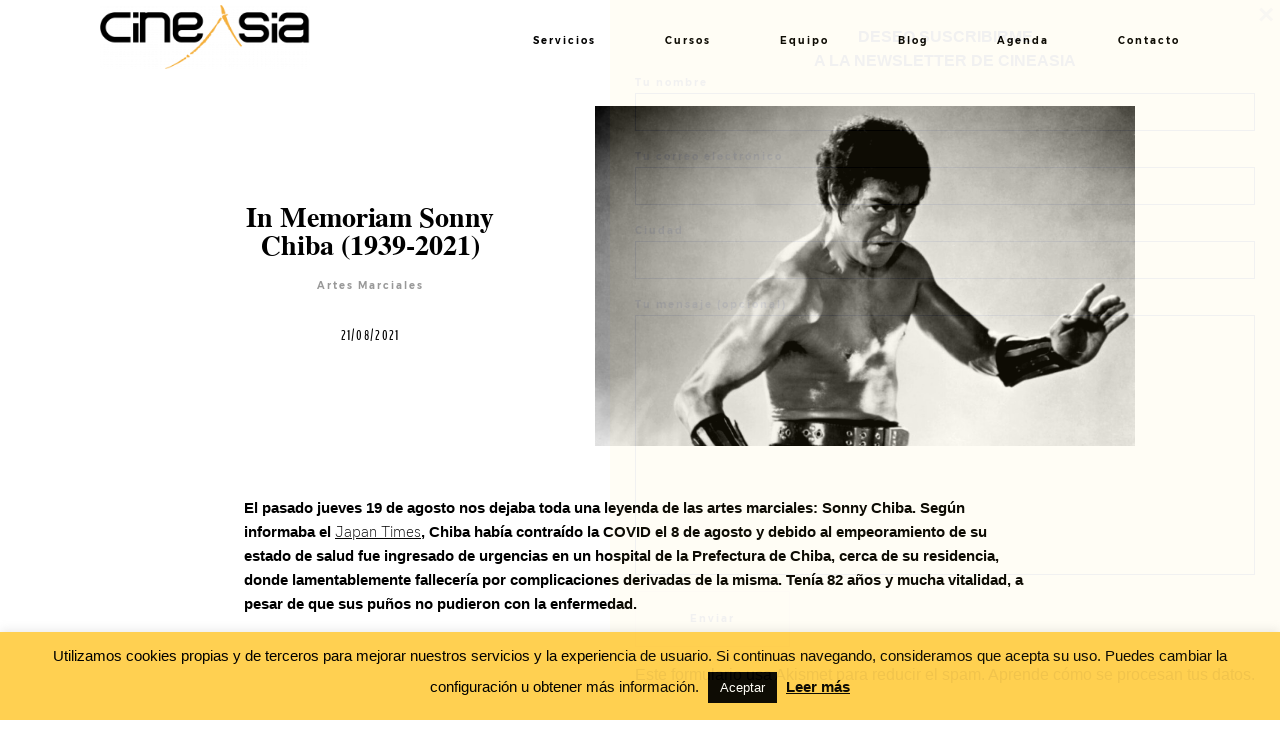

--- FILE ---
content_type: text/css; charset=utf-8
request_url: https://www.cineasiaonline.com/wp-content/themes/lovely2/theme-files/public/css/style.css?ver=1.1.4
body_size: 89955
content:
@charset "UTF-8";
@import url("../fonts/fontello/css/flo-icons.css");
@media print, screen and (min-width: 48em) {
  .reveal, .reveal.tiny, .reveal.small, .reveal.large {
    right: auto;
    left: auto;
    margin: 0 auto; } }

html {
  line-height: 1.15;
  -webkit-text-size-adjust: 100%; }

body {
  margin: 0; }

h1 {
  font-size: 2em;
  margin: 0.67em 0; }

hr {
  -webkit-box-sizing: content-box;
          box-sizing: content-box;
  height: 0;
  overflow: visible; }

pre {
  font-family: monospace, monospace;
  font-size: 1em; }

a {
  background-color: transparent; }

abbr[title] {
  border-bottom: none;
  text-decoration: underline;
  -webkit-text-decoration: underline dotted;
          text-decoration: underline dotted; }

b,
strong {
  font-weight: bolder; }

code,
kbd,
samp {
  font-family: monospace, monospace;
  font-size: 1em; }

small {
  font-size: 80%; }

sub,
sup {
  font-size: 75%;
  line-height: 0;
  position: relative;
  vertical-align: baseline; }

sub {
  bottom: -0.25em; }

sup {
  top: -0.5em; }

img {
  border-style: none; }

button,
input,
optgroup,
select,
textarea {
  font-family: inherit;
  font-size: 100%;
  line-height: 1.15;
  margin: 0; }

button,
input {
  overflow: visible; }

button,
select {
  text-transform: none; }

button,
[type="button"],
[type="reset"],
[type="submit"] {
  -webkit-appearance: button; }

button::-moz-focus-inner,
[type="button"]::-moz-focus-inner,
[type="reset"]::-moz-focus-inner,
[type="submit"]::-moz-focus-inner {
  border-style: none;
  padding: 0; }

button:-moz-focusring,
[type="button"]:-moz-focusring,
[type="reset"]:-moz-focusring,
[type="submit"]:-moz-focusring {
  outline: 1px dotted ButtonText; }

fieldset {
  padding: 0.35em 0.75em 0.625em; }

legend {
  -webkit-box-sizing: border-box;
          box-sizing: border-box;
  color: inherit;
  display: table;
  max-width: 100%;
  padding: 0;
  white-space: normal; }

progress {
  vertical-align: baseline; }

textarea {
  overflow: auto; }

[type="checkbox"],
[type="radio"] {
  -webkit-box-sizing: border-box;
          box-sizing: border-box;
  padding: 0; }

[type="number"]::-webkit-inner-spin-button,
[type="number"]::-webkit-outer-spin-button {
  height: auto; }

[type="search"] {
  -webkit-appearance: textfield;
  outline-offset: -2px; }

[type="search"]::-webkit-search-decoration {
  -webkit-appearance: none; }

::-webkit-file-upload-button {
  -webkit-appearance: button;
  font: inherit; }

details {
  display: block; }

summary {
  display: list-item; }

template {
  display: none; }

[hidden] {
  display: none; }

.foundation-mq {
  font-family: "small=0em&medium=48em&large=64.0625em&xlarge=75em&xxlarge=90em"; }

html {
  -webkit-box-sizing: border-box;
          box-sizing: border-box;
  font-size: 100%; }

*,
*::before,
*::after {
  -webkit-box-sizing: inherit;
          box-sizing: inherit; }

body {
  margin: 0;
  padding: 0;
  background: #fefefe;
  font-family: "Helvetica Neue", Helvetica, Roboto, Arial, sans-serif;
  font-weight: normal;
  line-height: 1.5;
  color: #0a0a0a;
  -webkit-font-smoothing: antialiased;
  -moz-osx-font-smoothing: grayscale; }

img {
  display: inline-block;
  vertical-align: middle;
  max-width: 100%;
  height: auto;
  -ms-interpolation-mode: bicubic; }

textarea {
  height: auto;
  min-height: 50px;
  border-radius: 0; }

select {
  -webkit-box-sizing: border-box;
          box-sizing: border-box;
  width: 100%;
  border-radius: 0; }

.map_canvas img,
.map_canvas embed,
.map_canvas object,
.mqa-display img,
.mqa-display embed,
.mqa-display object {
  max-width: none !important; }

button {
  padding: 0;
  -webkit-appearance: none;
     -moz-appearance: none;
          appearance: none;
  border: 0;
  border-radius: 0;
  background: transparent;
  line-height: 1;
  cursor: auto; }
  [data-whatinput='mouse'] button {
    outline: 0; }

pre {
  overflow: auto; }

button,
input,
optgroup,
select,
textarea {
  font-family: inherit; }

.is-visible {
  display: block !important; }

.is-hidden {
  display: none !important; }

[type='text'], [type='password'], [type='date'], [type='datetime'], [type='datetime-local'], [type='month'], [type='week'], [type='email'], [type='number'], [type='search'], [type='tel'], [type='time'], [type='url'], [type='color'],
textarea {
  display: block;
  -webkit-box-sizing: border-box;
          box-sizing: border-box;
  width: 100%;
  height: 2.4375rem;
  margin: 0 0 1rem;
  padding: 0.5rem;
  border: 1px solid #cacaca;
  border-radius: 0;
  background-color: #fefefe;
  -webkit-box-shadow: inset 0 1px 2px rgba(10, 10, 10, 0.1);
          box-shadow: inset 0 1px 2px rgba(10, 10, 10, 0.1);
  font-family: inherit;
  font-size: 1rem;
  font-weight: normal;
  line-height: 1.5;
  color: #0a0a0a;
  -webkit-transition: border-color 0.25s ease-in-out, -webkit-box-shadow 0.5s;
  transition: border-color 0.25s ease-in-out, -webkit-box-shadow 0.5s;
  transition: box-shadow 0.5s, border-color 0.25s ease-in-out;
  transition: box-shadow 0.5s, border-color 0.25s ease-in-out, -webkit-box-shadow 0.5s;
  -webkit-appearance: none;
     -moz-appearance: none;
          appearance: none; }
  [type='text']:focus, [type='password']:focus, [type='date']:focus, [type='datetime']:focus, [type='datetime-local']:focus, [type='month']:focus, [type='week']:focus, [type='email']:focus, [type='number']:focus, [type='search']:focus, [type='tel']:focus, [type='time']:focus, [type='url']:focus, [type='color']:focus,
  textarea:focus {
    outline: none;
    border: 1px solid #8a8a8a;
    background-color: #fefefe;
    -webkit-box-shadow: 0 0 5px #cacaca;
            box-shadow: 0 0 5px #cacaca;
    -webkit-transition: border-color 0.25s ease-in-out, -webkit-box-shadow 0.5s;
    transition: border-color 0.25s ease-in-out, -webkit-box-shadow 0.5s;
    transition: box-shadow 0.5s, border-color 0.25s ease-in-out;
    transition: box-shadow 0.5s, border-color 0.25s ease-in-out, -webkit-box-shadow 0.5s; }

textarea {
  max-width: 100%; }
  textarea[rows] {
    height: auto; }

input:disabled, input[readonly],
textarea:disabled,
textarea[readonly] {
  background-color: #e6e6e6;
  cursor: not-allowed; }

[type='submit'],
[type='button'] {
  -webkit-appearance: none;
     -moz-appearance: none;
          appearance: none;
  border-radius: 0; }

input[type='search'] {
  -webkit-box-sizing: border-box;
          box-sizing: border-box; }

::-webkit-input-placeholder {
  color: #cacaca; }

::-moz-placeholder {
  color: #cacaca; }

:-ms-input-placeholder {
  color: #cacaca; }

::-ms-input-placeholder {
  color: #cacaca; }

::placeholder {
  color: #cacaca; }

[type='file'],
[type='checkbox'],
[type='radio'] {
  margin: 0 0 1rem; }

[type='checkbox'] + label,
[type='radio'] + label {
  display: inline-block;
  vertical-align: baseline;
  margin-left: 0.5rem;
  margin-right: 1rem;
  margin-bottom: 0; }
  [type='checkbox'] + label[for],
  [type='radio'] + label[for] {
    cursor: pointer; }

label > [type='checkbox'],
label > [type='radio'] {
  margin-right: 0.5rem; }

[type='file'] {
  width: 100%; }

label {
  display: block;
  margin: 0;
  font-size: 0.875rem;
  font-weight: normal;
  line-height: 1.8;
  color: #0a0a0a; }
  label.middle {
    margin: 0 0 1rem;
    padding: 0.5625rem 0; }

.help-text {
  margin-top: -0.5rem;
  font-size: 0.8125rem;
  font-style: italic;
  color: #0a0a0a; }

.input-group {
  display: -webkit-box;
  display: -ms-flexbox;
  display: flex;
  width: 100%;
  margin-bottom: 1rem;
  -webkit-box-align: stretch;
      -ms-flex-align: stretch;
          align-items: stretch; }
  .input-group > :first-child, .input-group > :first-child.input-group-button > * {
    border-radius: 0 0 0 0; }
  .input-group > :last-child, .input-group > :last-child.input-group-button > * {
    border-radius: 0 0 0 0; }

.input-group-label, .input-group-field, .input-group-button, .input-group-button a,
.input-group-button input,
.input-group-button button,
.input-group-button label {
  margin: 0;
  white-space: nowrap; }

.input-group-label {
  padding: 0 1rem;
  border: 1px solid #cacaca;
  background: #e6e6e6;
  color: #0a0a0a;
  text-align: center;
  white-space: nowrap;
  display: -webkit-box;
  display: -ms-flexbox;
  display: flex;
  -webkit-box-flex: 0;
      -ms-flex: 0 0 auto;
          flex: 0 0 auto;
  -webkit-box-align: center;
      -ms-flex-align: center;
          align-items: center; }
  .input-group-label:first-child {
    border-right: 0; }
  .input-group-label:last-child {
    border-left: 0; }

.input-group-field {
  border-radius: 0;
  -webkit-box-flex: 1;
      -ms-flex: 1 1 0px;
          flex: 1 1 0px;
  min-width: 0; }

.input-group-button {
  padding-top: 0;
  padding-bottom: 0;
  text-align: center;
  display: -webkit-box;
  display: -ms-flexbox;
  display: flex;
  -webkit-box-flex: 0;
      -ms-flex: 0 0 auto;
          flex: 0 0 auto; }
  .input-group-button a,
  .input-group-button input,
  .input-group-button button,
  .input-group-button label {
    -ms-flex-item-align: stretch;
        align-self: stretch;
    height: auto;
    padding-top: 0;
    padding-bottom: 0;
    font-size: 1rem; }

fieldset {
  margin: 0;
  padding: 0;
  border: 0; }

legend {
  max-width: 100%;
  margin-bottom: 0.5rem; }

.fieldset {
  margin: 1.125rem 0;
  padding: 1.25rem;
  border: 1px solid #cacaca; }
  .fieldset legend {
    margin: 0;
    margin-left: -0.1875rem;
    padding: 0 0.1875rem; }

select {
  height: 2.4375rem;
  margin: 0 0 1rem;
  padding: 0.5rem;
  -webkit-appearance: none;
     -moz-appearance: none;
          appearance: none;
  border: 1px solid #cacaca;
  border-radius: 0;
  background-color: #fefefe;
  font-family: inherit;
  font-size: 1rem;
  font-weight: normal;
  line-height: 1.5;
  color: #0a0a0a;
  background-image: url("data:image/svg+xml;utf8,<svg xmlns='http://www.w3.org/2000/svg' version='1.1' width='32' height='24' viewBox='0 0 32 24'><polygon points='0,0 32,0 16,24' style='fill: rgb%28138, 138, 138%29'></polygon></svg>");
  background-origin: content-box;
  background-position: right -1rem center;
  background-repeat: no-repeat;
  background-size: 9px 6px;
  padding-right: 1.5rem;
  -webkit-transition: border-color 0.25s ease-in-out, -webkit-box-shadow 0.5s;
  transition: border-color 0.25s ease-in-out, -webkit-box-shadow 0.5s;
  transition: box-shadow 0.5s, border-color 0.25s ease-in-out;
  transition: box-shadow 0.5s, border-color 0.25s ease-in-out, -webkit-box-shadow 0.5s; }
  @media screen and (min-width: 0\0) {
    select {
      background-image: url("[data-uri]"); } }
  select:focus {
    outline: none;
    border: 1px solid #8a8a8a;
    background-color: #fefefe;
    -webkit-box-shadow: 0 0 5px #cacaca;
            box-shadow: 0 0 5px #cacaca;
    -webkit-transition: border-color 0.25s ease-in-out, -webkit-box-shadow 0.5s;
    transition: border-color 0.25s ease-in-out, -webkit-box-shadow 0.5s;
    transition: box-shadow 0.5s, border-color 0.25s ease-in-out;
    transition: box-shadow 0.5s, border-color 0.25s ease-in-out, -webkit-box-shadow 0.5s; }
  select:disabled {
    background-color: #e6e6e6;
    cursor: not-allowed; }
  select::-ms-expand {
    display: none; }
  select[multiple] {
    height: auto;
    background-image: none; }
  select:not([multiple]) {
    padding-top: 0;
    padding-bottom: 0; }

.is-invalid-input:not(:focus) {
  border-color: #cc4b37;
  background-color: #f9ecea; }
  .is-invalid-input:not(:focus)::-webkit-input-placeholder {
    color: #cc4b37; }
  .is-invalid-input:not(:focus)::-moz-placeholder {
    color: #cc4b37; }
  .is-invalid-input:not(:focus):-ms-input-placeholder {
    color: #cc4b37; }
  .is-invalid-input:not(:focus)::-ms-input-placeholder {
    color: #cc4b37; }
  .is-invalid-input:not(:focus)::placeholder {
    color: #cc4b37; }

.is-invalid-label {
  color: #cc4b37; }

.form-error {
  display: none;
  margin-top: -0.5rem;
  margin-bottom: 1rem;
  font-size: 0.75rem;
  font-weight: bold;
  color: #cc4b37; }
  .form-error.is-visible {
    display: block; }

div,
dl,
dt,
dd,
ul,
ol,
li,
h1,
h2,
h3,
h4,
h5,
h6,
pre,
form,
p,
blockquote,
th,
td {
  margin: 0;
  padding: 0; }

p {
  margin-bottom: 1rem;
  font-size: inherit;
  line-height: 1.6;
  text-rendering: optimizeLegibility; }

em,
i {
  font-style: italic;
  line-height: inherit; }

strong,
b {
  font-weight: bold;
  line-height: inherit; }

small {
  font-size: 80%;
  line-height: inherit; }

h1, .h1,
h2, .h2,
h3, .h3,
h4, .h4,
h5, .h5,
h6, .h6 {
  font-family: "Helvetica Neue", Helvetica, Roboto, Arial, sans-serif;
  font-style: normal;
  font-weight: normal;
  color: inherit;
  text-rendering: optimizeLegibility; }
  h1 small, .h1 small,
  h2 small, .h2 small,
  h3 small, .h3 small,
  h4 small, .h4 small,
  h5 small, .h5 small,
  h6 small, .h6 small {
    line-height: 0;
    color: #cacaca; }

h1, .h1 {
  font-size: 1.5rem;
  line-height: 1.4;
  margin-top: 0;
  margin-bottom: 0.5rem; }

h2, .h2 {
  font-size: 1.25rem;
  line-height: 1.4;
  margin-top: 0;
  margin-bottom: 0.5rem; }

h3, .h3 {
  font-size: 1.1875rem;
  line-height: 1.4;
  margin-top: 0;
  margin-bottom: 0.5rem; }

h4, .h4 {
  font-size: 1.125rem;
  line-height: 1.4;
  margin-top: 0;
  margin-bottom: 0.5rem; }

h5, .h5 {
  font-size: 1.0625rem;
  line-height: 1.4;
  margin-top: 0;
  margin-bottom: 0.5rem; }

h6, .h6 {
  font-size: 1rem;
  line-height: 1.4;
  margin-top: 0;
  margin-bottom: 0.5rem; }

@media print, screen and (min-width: 48em) {
  h1, .h1 {
    font-size: 3rem; }
  h2, .h2 {
    font-size: 2.5rem; }
  h3, .h3 {
    font-size: 1.9375rem; }
  h4, .h4 {
    font-size: 1.5625rem; }
  h5, .h5 {
    font-size: 1.25rem; }
  h6, .h6 {
    font-size: 1rem; } }

a {
  line-height: inherit;
  color: #1779ba;
  text-decoration: none;
  cursor: pointer; }
  a:hover, a:focus {
    color: #1468a0; }
  a img {
    border: 0; }

hr {
  clear: both;
  max-width: 75rem;
  height: 0;
  margin: 1.25rem auto;
  border-top: 0;
  border-right: 0;
  border-bottom: 1px solid #cacaca;
  border-left: 0; }

ul,
ol,
dl {
  margin-bottom: 1rem;
  list-style-position: outside;
  line-height: 1.6; }

li {
  font-size: inherit; }

ul {
  margin-left: 1.25rem;
  list-style-type: disc; }

ol {
  margin-left: 1.25rem; }

ul ul, ol ul, ul ol, ol ol {
  margin-left: 1.25rem;
  margin-bottom: 0; }

dl {
  margin-bottom: 1rem; }
  dl dt {
    margin-bottom: 0.3rem;
    font-weight: bold; }

blockquote {
  margin: 0 0 1rem;
  padding: 0.5625rem 1.25rem 0 1.1875rem;
  border-left: 1px solid #cacaca; }
  blockquote, blockquote p {
    line-height: 1.6;
    color: #8a8a8a; }

abbr, abbr[title] {
  border-bottom: 1px dotted #0a0a0a;
  cursor: help;
  text-decoration: none; }

figure {
  margin: 0; }

kbd {
  margin: 0;
  padding: 0.125rem 0.25rem 0;
  background-color: #e6e6e6;
  font-family: Consolas, "Liberation Mono", Courier, monospace;
  color: #0a0a0a; }

.subheader {
  margin-top: 0.2rem;
  margin-bottom: 0.5rem;
  font-weight: normal;
  line-height: 1.4;
  color: #8a8a8a; }

.lead {
  font-size: 125%;
  line-height: 1.6; }

.stat {
  font-size: 2.5rem;
  line-height: 1; }
  p + .stat {
    margin-top: -1rem; }

ul.no-bullet, ol.no-bullet {
  margin-left: 0;
  list-style: none; }

.cite-block, cite {
  display: block;
  color: #8a8a8a;
  font-size: 0.8125rem; }
  .cite-block:before, cite:before {
    content: "— "; }

.code-inline, code {
  border: 1px solid #cacaca;
  background-color: #e6e6e6;
  font-family: Consolas, "Liberation Mono", Courier, monospace;
  font-weight: normal;
  color: #0a0a0a;
  display: inline;
  max-width: 100%;
  word-wrap: break-word;
  padding: 0.125rem 0.3125rem 0.0625rem; }

.code-block {
  border: 1px solid #cacaca;
  background-color: #e6e6e6;
  font-family: Consolas, "Liberation Mono", Courier, monospace;
  font-weight: normal;
  color: #0a0a0a;
  display: block;
  overflow: auto;
  white-space: pre;
  padding: 1rem;
  margin-bottom: 1.5rem; }

.text-left {
  text-align: left; }

.text-right {
  text-align: right; }

.text-center {
  text-align: center; }

.text-justify {
  text-align: justify; }

@media print, screen and (min-width: 48em) {
  .medium-text-left {
    text-align: left; }
  .medium-text-right {
    text-align: right; }
  .medium-text-center {
    text-align: center; }
  .medium-text-justify {
    text-align: justify; } }

@media print, screen and (min-width: 64.0625em) {
  .large-text-left {
    text-align: left; }
  .large-text-right {
    text-align: right; }
  .large-text-center {
    text-align: center; }
  .large-text-justify {
    text-align: justify; } }

.show-for-print {
  display: none !important; }

@media print {
  * {
    background: transparent !important;
    color: black !important;
    -webkit-print-color-adjust: economy;
            color-adjust: economy;
    -webkit-box-shadow: none !important;
            box-shadow: none !important;
    text-shadow: none !important; }
  .show-for-print {
    display: block !important; }
  .hide-for-print {
    display: none !important; }
  table.show-for-print {
    display: table !important; }
  thead.show-for-print {
    display: table-header-group !important; }
  tbody.show-for-print {
    display: table-row-group !important; }
  tr.show-for-print {
    display: table-row !important; }
  td.show-for-print {
    display: table-cell !important; }
  th.show-for-print {
    display: table-cell !important; }
  a,
  a:visited {
    text-decoration: underline; }
  a[href]:after {
    content: " (" attr(href) ")"; }
  .ir a:after,
  a[href^='javascript:']:after,
  a[href^='#']:after {
    content: ''; }
  abbr[title]:after {
    content: " (" attr(title) ")"; }
  pre,
  blockquote {
    border: 1px solid #8a8a8a;
    page-break-inside: avoid; }
  thead {
    display: table-header-group; }
  tr,
  img {
    page-break-inside: avoid; }
  img {
    max-width: 100% !important; }
  @page {
    margin: 0.5cm; }
  p,
  h2,
  h3 {
    orphans: 3;
    widows: 3; }
  h2,
  h3 {
    page-break-after: avoid; }
  .print-break-inside {
    page-break-inside: auto; } }

.grid-container {
  padding-right: 0.625rem;
  padding-left: 0.625rem;
  max-width: 75rem;
  margin-left: auto;
  margin-right: auto; }
  @media print, screen and (min-width: 48em) {
    .grid-container {
      padding-right: 0.9375rem;
      padding-left: 0.9375rem; } }
  .grid-container.fluid {
    padding-right: 0.625rem;
    padding-left: 0.625rem;
    max-width: 100%;
    margin-left: auto;
    margin-right: auto; }
    @media print, screen and (min-width: 48em) {
      .grid-container.fluid {
        padding-right: 0.9375rem;
        padding-left: 0.9375rem; } }
  .grid-container.full {
    padding-right: 0;
    padding-left: 0;
    max-width: 100%;
    margin-left: auto;
    margin-right: auto; }

.grid-x {
  display: -webkit-box;
  display: -ms-flexbox;
  display: flex;
  -webkit-box-orient: horizontal;
  -webkit-box-direction: normal;
      -ms-flex-flow: row wrap;
          flex-flow: row wrap; }

.cell {
  -webkit-box-flex: 0;
      -ms-flex: 0 0 auto;
          flex: 0 0 auto;
  min-height: 0px;
  min-width: 0px;
  width: 100%; }
  .cell.auto {
    -webkit-box-flex: 1;
        -ms-flex: 1 1 0px;
            flex: 1 1 0px; }
  .cell.shrink {
    -webkit-box-flex: 0;
        -ms-flex: 0 0 auto;
            flex: 0 0 auto; }

.grid-x > .auto {
  width: auto; }

.grid-x > .shrink {
  width: auto; }

.grid-x > .small-shrink, .grid-x > .small-full, .grid-x > .small-1, .grid-x > .small-2, .grid-x > .small-3, .grid-x > .small-4, .grid-x > .small-5, .grid-x > .small-6, .grid-x > .small-7, .grid-x > .small-8, .grid-x > .small-9, .grid-x > .small-10, .grid-x > .small-11, .grid-x > .small-12 {
  -ms-flex-preferred-size: auto;
      flex-basis: auto; }

@media print, screen and (min-width: 48em) {
  .grid-x > .medium-shrink, .grid-x > .medium-full, .grid-x > .medium-1, .grid-x > .medium-2, .grid-x > .medium-3, .grid-x > .medium-4, .grid-x > .medium-5, .grid-x > .medium-6, .grid-x > .medium-7, .grid-x > .medium-8, .grid-x > .medium-9, .grid-x > .medium-10, .grid-x > .medium-11, .grid-x > .medium-12 {
    -ms-flex-preferred-size: auto;
        flex-basis: auto; } }

@media print, screen and (min-width: 64.0625em) {
  .grid-x > .large-shrink, .grid-x > .large-full, .grid-x > .large-1, .grid-x > .large-2, .grid-x > .large-3, .grid-x > .large-4, .grid-x > .large-5, .grid-x > .large-6, .grid-x > .large-7, .grid-x > .large-8, .grid-x > .large-9, .grid-x > .large-10, .grid-x > .large-11, .grid-x > .large-12 {
    -ms-flex-preferred-size: auto;
        flex-basis: auto; } }

.grid-x > .small-1, .grid-x > .small-2, .grid-x > .small-3, .grid-x > .small-4, .grid-x > .small-5, .grid-x > .small-6, .grid-x > .small-7, .grid-x > .small-8, .grid-x > .small-9, .grid-x > .small-10, .grid-x > .small-11, .grid-x > .small-12 {
  -webkit-box-flex: 0;
      -ms-flex: 0 0 auto;
          flex: 0 0 auto; }

.grid-x > .small-1 {
  width: 8.33333%; }

.grid-x > .small-2 {
  width: 16.66667%; }

.grid-x > .small-3 {
  width: 25%; }

.grid-x > .small-4 {
  width: 33.33333%; }

.grid-x > .small-5 {
  width: 41.66667%; }

.grid-x > .small-6 {
  width: 50%; }

.grid-x > .small-7 {
  width: 58.33333%; }

.grid-x > .small-8 {
  width: 66.66667%; }

.grid-x > .small-9 {
  width: 75%; }

.grid-x > .small-10 {
  width: 83.33333%; }

.grid-x > .small-11 {
  width: 91.66667%; }

.grid-x > .small-12 {
  width: 100%; }

@media print, screen and (min-width: 48em) {
  .grid-x > .medium-auto {
    -webkit-box-flex: 1;
        -ms-flex: 1 1 0px;
            flex: 1 1 0px;
    width: auto; }
  .grid-x > .medium-shrink, .grid-x > .medium-1, .grid-x > .medium-2, .grid-x > .medium-3, .grid-x > .medium-4, .grid-x > .medium-5, .grid-x > .medium-6, .grid-x > .medium-7, .grid-x > .medium-8, .grid-x > .medium-9, .grid-x > .medium-10, .grid-x > .medium-11, .grid-x > .medium-12 {
    -webkit-box-flex: 0;
        -ms-flex: 0 0 auto;
            flex: 0 0 auto; }
  .grid-x > .medium-shrink {
    width: auto; }
  .grid-x > .medium-1 {
    width: 8.33333%; }
  .grid-x > .medium-2 {
    width: 16.66667%; }
  .grid-x > .medium-3 {
    width: 25%; }
  .grid-x > .medium-4 {
    width: 33.33333%; }
  .grid-x > .medium-5 {
    width: 41.66667%; }
  .grid-x > .medium-6 {
    width: 50%; }
  .grid-x > .medium-7 {
    width: 58.33333%; }
  .grid-x > .medium-8 {
    width: 66.66667%; }
  .grid-x > .medium-9 {
    width: 75%; }
  .grid-x > .medium-10 {
    width: 83.33333%; }
  .grid-x > .medium-11 {
    width: 91.66667%; }
  .grid-x > .medium-12 {
    width: 100%; } }

@media print, screen and (min-width: 64.0625em) {
  .grid-x > .large-auto {
    -webkit-box-flex: 1;
        -ms-flex: 1 1 0px;
            flex: 1 1 0px;
    width: auto; }
  .grid-x > .large-shrink, .grid-x > .large-1, .grid-x > .large-2, .grid-x > .large-3, .grid-x > .large-4, .grid-x > .large-5, .grid-x > .large-6, .grid-x > .large-7, .grid-x > .large-8, .grid-x > .large-9, .grid-x > .large-10, .grid-x > .large-11, .grid-x > .large-12 {
    -webkit-box-flex: 0;
        -ms-flex: 0 0 auto;
            flex: 0 0 auto; }
  .grid-x > .large-shrink {
    width: auto; }
  .grid-x > .large-1 {
    width: 8.33333%; }
  .grid-x > .large-2 {
    width: 16.66667%; }
  .grid-x > .large-3 {
    width: 25%; }
  .grid-x > .large-4 {
    width: 33.33333%; }
  .grid-x > .large-5 {
    width: 41.66667%; }
  .grid-x > .large-6 {
    width: 50%; }
  .grid-x > .large-7 {
    width: 58.33333%; }
  .grid-x > .large-8 {
    width: 66.66667%; }
  .grid-x > .large-9 {
    width: 75%; }
  .grid-x > .large-10 {
    width: 83.33333%; }
  .grid-x > .large-11 {
    width: 91.66667%; }
  .grid-x > .large-12 {
    width: 100%; } }

.grid-margin-x:not(.grid-x) > .cell {
  width: auto; }

.grid-margin-y:not(.grid-y) > .cell {
  height: auto; }

.grid-margin-x {
  margin-left: -0.625rem;
  margin-right: -0.625rem; }
  @media print, screen and (min-width: 48em) {
    .grid-margin-x {
      margin-left: -0.9375rem;
      margin-right: -0.9375rem; } }
  .grid-margin-x > .cell {
    width: calc(100% - 1.25rem);
    margin-left: 0.625rem;
    margin-right: 0.625rem; }
  @media print, screen and (min-width: 48em) {
    .grid-margin-x > .cell {
      width: calc(100% - 1.875rem);
      margin-left: 0.9375rem;
      margin-right: 0.9375rem; } }
  .grid-margin-x > .auto {
    width: auto; }
  .grid-margin-x > .shrink {
    width: auto; }
  .grid-margin-x > .small-1 {
    width: calc(8.33333% - 1.25rem); }
  .grid-margin-x > .small-2 {
    width: calc(16.66667% - 1.25rem); }
  .grid-margin-x > .small-3 {
    width: calc(25% - 1.25rem); }
  .grid-margin-x > .small-4 {
    width: calc(33.33333% - 1.25rem); }
  .grid-margin-x > .small-5 {
    width: calc(41.66667% - 1.25rem); }
  .grid-margin-x > .small-6 {
    width: calc(50% - 1.25rem); }
  .grid-margin-x > .small-7 {
    width: calc(58.33333% - 1.25rem); }
  .grid-margin-x > .small-8 {
    width: calc(66.66667% - 1.25rem); }
  .grid-margin-x > .small-9 {
    width: calc(75% - 1.25rem); }
  .grid-margin-x > .small-10 {
    width: calc(83.33333% - 1.25rem); }
  .grid-margin-x > .small-11 {
    width: calc(91.66667% - 1.25rem); }
  .grid-margin-x > .small-12 {
    width: calc(100% - 1.25rem); }
  @media print, screen and (min-width: 48em) {
    .grid-margin-x > .auto {
      width: auto; }
    .grid-margin-x > .shrink {
      width: auto; }
    .grid-margin-x > .small-1 {
      width: calc(8.33333% - 1.875rem); }
    .grid-margin-x > .small-2 {
      width: calc(16.66667% - 1.875rem); }
    .grid-margin-x > .small-3 {
      width: calc(25% - 1.875rem); }
    .grid-margin-x > .small-4 {
      width: calc(33.33333% - 1.875rem); }
    .grid-margin-x > .small-5 {
      width: calc(41.66667% - 1.875rem); }
    .grid-margin-x > .small-6 {
      width: calc(50% - 1.875rem); }
    .grid-margin-x > .small-7 {
      width: calc(58.33333% - 1.875rem); }
    .grid-margin-x > .small-8 {
      width: calc(66.66667% - 1.875rem); }
    .grid-margin-x > .small-9 {
      width: calc(75% - 1.875rem); }
    .grid-margin-x > .small-10 {
      width: calc(83.33333% - 1.875rem); }
    .grid-margin-x > .small-11 {
      width: calc(91.66667% - 1.875rem); }
    .grid-margin-x > .small-12 {
      width: calc(100% - 1.875rem); }
    .grid-margin-x > .medium-auto {
      width: auto; }
    .grid-margin-x > .medium-shrink {
      width: auto; }
    .grid-margin-x > .medium-1 {
      width: calc(8.33333% - 1.875rem); }
    .grid-margin-x > .medium-2 {
      width: calc(16.66667% - 1.875rem); }
    .grid-margin-x > .medium-3 {
      width: calc(25% - 1.875rem); }
    .grid-margin-x > .medium-4 {
      width: calc(33.33333% - 1.875rem); }
    .grid-margin-x > .medium-5 {
      width: calc(41.66667% - 1.875rem); }
    .grid-margin-x > .medium-6 {
      width: calc(50% - 1.875rem); }
    .grid-margin-x > .medium-7 {
      width: calc(58.33333% - 1.875rem); }
    .grid-margin-x > .medium-8 {
      width: calc(66.66667% - 1.875rem); }
    .grid-margin-x > .medium-9 {
      width: calc(75% - 1.875rem); }
    .grid-margin-x > .medium-10 {
      width: calc(83.33333% - 1.875rem); }
    .grid-margin-x > .medium-11 {
      width: calc(91.66667% - 1.875rem); }
    .grid-margin-x > .medium-12 {
      width: calc(100% - 1.875rem); } }
  @media print, screen and (min-width: 64.0625em) {
    .grid-margin-x > .large-auto {
      width: auto; }
    .grid-margin-x > .large-shrink {
      width: auto; }
    .grid-margin-x > .large-1 {
      width: calc(8.33333% - 1.875rem); }
    .grid-margin-x > .large-2 {
      width: calc(16.66667% - 1.875rem); }
    .grid-margin-x > .large-3 {
      width: calc(25% - 1.875rem); }
    .grid-margin-x > .large-4 {
      width: calc(33.33333% - 1.875rem); }
    .grid-margin-x > .large-5 {
      width: calc(41.66667% - 1.875rem); }
    .grid-margin-x > .large-6 {
      width: calc(50% - 1.875rem); }
    .grid-margin-x > .large-7 {
      width: calc(58.33333% - 1.875rem); }
    .grid-margin-x > .large-8 {
      width: calc(66.66667% - 1.875rem); }
    .grid-margin-x > .large-9 {
      width: calc(75% - 1.875rem); }
    .grid-margin-x > .large-10 {
      width: calc(83.33333% - 1.875rem); }
    .grid-margin-x > .large-11 {
      width: calc(91.66667% - 1.875rem); }
    .grid-margin-x > .large-12 {
      width: calc(100% - 1.875rem); } }

.grid-padding-x .grid-padding-x {
  margin-right: -0.625rem;
  margin-left: -0.625rem; }
  @media print, screen and (min-width: 48em) {
    .grid-padding-x .grid-padding-x {
      margin-right: -0.9375rem;
      margin-left: -0.9375rem; } }

.grid-container:not(.full) > .grid-padding-x {
  margin-right: -0.625rem;
  margin-left: -0.625rem; }
  @media print, screen and (min-width: 48em) {
    .grid-container:not(.full) > .grid-padding-x {
      margin-right: -0.9375rem;
      margin-left: -0.9375rem; } }

.grid-padding-x > .cell {
  padding-right: 0.625rem;
  padding-left: 0.625rem; }
  @media print, screen and (min-width: 48em) {
    .grid-padding-x > .cell {
      padding-right: 0.9375rem;
      padding-left: 0.9375rem; } }

.small-up-1 > .cell {
  width: 100%; }

.small-up-2 > .cell {
  width: 50%; }

.small-up-3 > .cell {
  width: 33.33333%; }

.small-up-4 > .cell {
  width: 25%; }

.small-up-5 > .cell {
  width: 20%; }

.small-up-6 > .cell {
  width: 16.66667%; }

.small-up-7 > .cell {
  width: 14.28571%; }

.small-up-8 > .cell {
  width: 12.5%; }

@media print, screen and (min-width: 48em) {
  .medium-up-1 > .cell {
    width: 100%; }
  .medium-up-2 > .cell {
    width: 50%; }
  .medium-up-3 > .cell {
    width: 33.33333%; }
  .medium-up-4 > .cell {
    width: 25%; }
  .medium-up-5 > .cell {
    width: 20%; }
  .medium-up-6 > .cell {
    width: 16.66667%; }
  .medium-up-7 > .cell {
    width: 14.28571%; }
  .medium-up-8 > .cell {
    width: 12.5%; } }

@media print, screen and (min-width: 64.0625em) {
  .large-up-1 > .cell {
    width: 100%; }
  .large-up-2 > .cell {
    width: 50%; }
  .large-up-3 > .cell {
    width: 33.33333%; }
  .large-up-4 > .cell {
    width: 25%; }
  .large-up-5 > .cell {
    width: 20%; }
  .large-up-6 > .cell {
    width: 16.66667%; }
  .large-up-7 > .cell {
    width: 14.28571%; }
  .large-up-8 > .cell {
    width: 12.5%; } }

.grid-margin-x.small-up-1 > .cell {
  width: calc(100% - 1.25rem); }

.grid-margin-x.small-up-2 > .cell {
  width: calc(50% - 1.25rem); }

.grid-margin-x.small-up-3 > .cell {
  width: calc(33.33333% - 1.25rem); }

.grid-margin-x.small-up-4 > .cell {
  width: calc(25% - 1.25rem); }

.grid-margin-x.small-up-5 > .cell {
  width: calc(20% - 1.25rem); }

.grid-margin-x.small-up-6 > .cell {
  width: calc(16.66667% - 1.25rem); }

.grid-margin-x.small-up-7 > .cell {
  width: calc(14.28571% - 1.25rem); }

.grid-margin-x.small-up-8 > .cell {
  width: calc(12.5% - 1.25rem); }

@media print, screen and (min-width: 48em) {
  .grid-margin-x.small-up-1 > .cell {
    width: calc(100% - 1.875rem); }
  .grid-margin-x.small-up-2 > .cell {
    width: calc(50% - 1.875rem); }
  .grid-margin-x.small-up-3 > .cell {
    width: calc(33.33333% - 1.875rem); }
  .grid-margin-x.small-up-4 > .cell {
    width: calc(25% - 1.875rem); }
  .grid-margin-x.small-up-5 > .cell {
    width: calc(20% - 1.875rem); }
  .grid-margin-x.small-up-6 > .cell {
    width: calc(16.66667% - 1.875rem); }
  .grid-margin-x.small-up-7 > .cell {
    width: calc(14.28571% - 1.875rem); }
  .grid-margin-x.small-up-8 > .cell {
    width: calc(12.5% - 1.875rem); }
  .grid-margin-x.medium-up-1 > .cell {
    width: calc(100% - 1.875rem); }
  .grid-margin-x.medium-up-2 > .cell {
    width: calc(50% - 1.875rem); }
  .grid-margin-x.medium-up-3 > .cell {
    width: calc(33.33333% - 1.875rem); }
  .grid-margin-x.medium-up-4 > .cell {
    width: calc(25% - 1.875rem); }
  .grid-margin-x.medium-up-5 > .cell {
    width: calc(20% - 1.875rem); }
  .grid-margin-x.medium-up-6 > .cell {
    width: calc(16.66667% - 1.875rem); }
  .grid-margin-x.medium-up-7 > .cell {
    width: calc(14.28571% - 1.875rem); }
  .grid-margin-x.medium-up-8 > .cell {
    width: calc(12.5% - 1.875rem); } }

@media print, screen and (min-width: 64.0625em) {
  .grid-margin-x.large-up-1 > .cell {
    width: calc(100% - 1.875rem); }
  .grid-margin-x.large-up-2 > .cell {
    width: calc(50% - 1.875rem); }
  .grid-margin-x.large-up-3 > .cell {
    width: calc(33.33333% - 1.875rem); }
  .grid-margin-x.large-up-4 > .cell {
    width: calc(25% - 1.875rem); }
  .grid-margin-x.large-up-5 > .cell {
    width: calc(20% - 1.875rem); }
  .grid-margin-x.large-up-6 > .cell {
    width: calc(16.66667% - 1.875rem); }
  .grid-margin-x.large-up-7 > .cell {
    width: calc(14.28571% - 1.875rem); }
  .grid-margin-x.large-up-8 > .cell {
    width: calc(12.5% - 1.875rem); } }

.small-margin-collapse {
  margin-right: 0;
  margin-left: 0; }
  .small-margin-collapse > .cell {
    margin-right: 0;
    margin-left: 0; }
  .small-margin-collapse > .small-1 {
    width: 8.33333%; }
  .small-margin-collapse > .small-2 {
    width: 16.66667%; }
  .small-margin-collapse > .small-3 {
    width: 25%; }
  .small-margin-collapse > .small-4 {
    width: 33.33333%; }
  .small-margin-collapse > .small-5 {
    width: 41.66667%; }
  .small-margin-collapse > .small-6 {
    width: 50%; }
  .small-margin-collapse > .small-7 {
    width: 58.33333%; }
  .small-margin-collapse > .small-8 {
    width: 66.66667%; }
  .small-margin-collapse > .small-9 {
    width: 75%; }
  .small-margin-collapse > .small-10 {
    width: 83.33333%; }
  .small-margin-collapse > .small-11 {
    width: 91.66667%; }
  .small-margin-collapse > .small-12 {
    width: 100%; }
  @media print, screen and (min-width: 48em) {
    .small-margin-collapse > .medium-1 {
      width: 8.33333%; }
    .small-margin-collapse > .medium-2 {
      width: 16.66667%; }
    .small-margin-collapse > .medium-3 {
      width: 25%; }
    .small-margin-collapse > .medium-4 {
      width: 33.33333%; }
    .small-margin-collapse > .medium-5 {
      width: 41.66667%; }
    .small-margin-collapse > .medium-6 {
      width: 50%; }
    .small-margin-collapse > .medium-7 {
      width: 58.33333%; }
    .small-margin-collapse > .medium-8 {
      width: 66.66667%; }
    .small-margin-collapse > .medium-9 {
      width: 75%; }
    .small-margin-collapse > .medium-10 {
      width: 83.33333%; }
    .small-margin-collapse > .medium-11 {
      width: 91.66667%; }
    .small-margin-collapse > .medium-12 {
      width: 100%; } }
  @media print, screen and (min-width: 64.0625em) {
    .small-margin-collapse > .large-1 {
      width: 8.33333%; }
    .small-margin-collapse > .large-2 {
      width: 16.66667%; }
    .small-margin-collapse > .large-3 {
      width: 25%; }
    .small-margin-collapse > .large-4 {
      width: 33.33333%; }
    .small-margin-collapse > .large-5 {
      width: 41.66667%; }
    .small-margin-collapse > .large-6 {
      width: 50%; }
    .small-margin-collapse > .large-7 {
      width: 58.33333%; }
    .small-margin-collapse > .large-8 {
      width: 66.66667%; }
    .small-margin-collapse > .large-9 {
      width: 75%; }
    .small-margin-collapse > .large-10 {
      width: 83.33333%; }
    .small-margin-collapse > .large-11 {
      width: 91.66667%; }
    .small-margin-collapse > .large-12 {
      width: 100%; } }

.small-padding-collapse {
  margin-right: 0;
  margin-left: 0; }
  .small-padding-collapse > .cell {
    padding-right: 0;
    padding-left: 0; }

@media print, screen and (min-width: 48em) {
  .medium-margin-collapse {
    margin-right: 0;
    margin-left: 0; }
    .medium-margin-collapse > .cell {
      margin-right: 0;
      margin-left: 0; } }

@media print, screen and (min-width: 48em) {
  .medium-margin-collapse > .small-1 {
    width: 8.33333%; }
  .medium-margin-collapse > .small-2 {
    width: 16.66667%; }
  .medium-margin-collapse > .small-3 {
    width: 25%; }
  .medium-margin-collapse > .small-4 {
    width: 33.33333%; }
  .medium-margin-collapse > .small-5 {
    width: 41.66667%; }
  .medium-margin-collapse > .small-6 {
    width: 50%; }
  .medium-margin-collapse > .small-7 {
    width: 58.33333%; }
  .medium-margin-collapse > .small-8 {
    width: 66.66667%; }
  .medium-margin-collapse > .small-9 {
    width: 75%; }
  .medium-margin-collapse > .small-10 {
    width: 83.33333%; }
  .medium-margin-collapse > .small-11 {
    width: 91.66667%; }
  .medium-margin-collapse > .small-12 {
    width: 100%; } }

@media print, screen and (min-width: 48em) {
  .medium-margin-collapse > .medium-1 {
    width: 8.33333%; }
  .medium-margin-collapse > .medium-2 {
    width: 16.66667%; }
  .medium-margin-collapse > .medium-3 {
    width: 25%; }
  .medium-margin-collapse > .medium-4 {
    width: 33.33333%; }
  .medium-margin-collapse > .medium-5 {
    width: 41.66667%; }
  .medium-margin-collapse > .medium-6 {
    width: 50%; }
  .medium-margin-collapse > .medium-7 {
    width: 58.33333%; }
  .medium-margin-collapse > .medium-8 {
    width: 66.66667%; }
  .medium-margin-collapse > .medium-9 {
    width: 75%; }
  .medium-margin-collapse > .medium-10 {
    width: 83.33333%; }
  .medium-margin-collapse > .medium-11 {
    width: 91.66667%; }
  .medium-margin-collapse > .medium-12 {
    width: 100%; } }

@media print, screen and (min-width: 64.0625em) {
  .medium-margin-collapse > .large-1 {
    width: 8.33333%; }
  .medium-margin-collapse > .large-2 {
    width: 16.66667%; }
  .medium-margin-collapse > .large-3 {
    width: 25%; }
  .medium-margin-collapse > .large-4 {
    width: 33.33333%; }
  .medium-margin-collapse > .large-5 {
    width: 41.66667%; }
  .medium-margin-collapse > .large-6 {
    width: 50%; }
  .medium-margin-collapse > .large-7 {
    width: 58.33333%; }
  .medium-margin-collapse > .large-8 {
    width: 66.66667%; }
  .medium-margin-collapse > .large-9 {
    width: 75%; }
  .medium-margin-collapse > .large-10 {
    width: 83.33333%; }
  .medium-margin-collapse > .large-11 {
    width: 91.66667%; }
  .medium-margin-collapse > .large-12 {
    width: 100%; } }

@media print, screen and (min-width: 48em) {
  .medium-padding-collapse {
    margin-right: 0;
    margin-left: 0; }
    .medium-padding-collapse > .cell {
      padding-right: 0;
      padding-left: 0; } }

@media print, screen and (min-width: 64.0625em) {
  .large-margin-collapse {
    margin-right: 0;
    margin-left: 0; }
    .large-margin-collapse > .cell {
      margin-right: 0;
      margin-left: 0; } }

@media print, screen and (min-width: 64.0625em) {
  .large-margin-collapse > .small-1 {
    width: 8.33333%; }
  .large-margin-collapse > .small-2 {
    width: 16.66667%; }
  .large-margin-collapse > .small-3 {
    width: 25%; }
  .large-margin-collapse > .small-4 {
    width: 33.33333%; }
  .large-margin-collapse > .small-5 {
    width: 41.66667%; }
  .large-margin-collapse > .small-6 {
    width: 50%; }
  .large-margin-collapse > .small-7 {
    width: 58.33333%; }
  .large-margin-collapse > .small-8 {
    width: 66.66667%; }
  .large-margin-collapse > .small-9 {
    width: 75%; }
  .large-margin-collapse > .small-10 {
    width: 83.33333%; }
  .large-margin-collapse > .small-11 {
    width: 91.66667%; }
  .large-margin-collapse > .small-12 {
    width: 100%; } }

@media print, screen and (min-width: 64.0625em) {
  .large-margin-collapse > .medium-1 {
    width: 8.33333%; }
  .large-margin-collapse > .medium-2 {
    width: 16.66667%; }
  .large-margin-collapse > .medium-3 {
    width: 25%; }
  .large-margin-collapse > .medium-4 {
    width: 33.33333%; }
  .large-margin-collapse > .medium-5 {
    width: 41.66667%; }
  .large-margin-collapse > .medium-6 {
    width: 50%; }
  .large-margin-collapse > .medium-7 {
    width: 58.33333%; }
  .large-margin-collapse > .medium-8 {
    width: 66.66667%; }
  .large-margin-collapse > .medium-9 {
    width: 75%; }
  .large-margin-collapse > .medium-10 {
    width: 83.33333%; }
  .large-margin-collapse > .medium-11 {
    width: 91.66667%; }
  .large-margin-collapse > .medium-12 {
    width: 100%; } }

@media print, screen and (min-width: 64.0625em) {
  .large-margin-collapse > .large-1 {
    width: 8.33333%; }
  .large-margin-collapse > .large-2 {
    width: 16.66667%; }
  .large-margin-collapse > .large-3 {
    width: 25%; }
  .large-margin-collapse > .large-4 {
    width: 33.33333%; }
  .large-margin-collapse > .large-5 {
    width: 41.66667%; }
  .large-margin-collapse > .large-6 {
    width: 50%; }
  .large-margin-collapse > .large-7 {
    width: 58.33333%; }
  .large-margin-collapse > .large-8 {
    width: 66.66667%; }
  .large-margin-collapse > .large-9 {
    width: 75%; }
  .large-margin-collapse > .large-10 {
    width: 83.33333%; }
  .large-margin-collapse > .large-11 {
    width: 91.66667%; }
  .large-margin-collapse > .large-12 {
    width: 100%; } }

@media print, screen and (min-width: 64.0625em) {
  .large-padding-collapse {
    margin-right: 0;
    margin-left: 0; }
    .large-padding-collapse > .cell {
      padding-right: 0;
      padding-left: 0; } }

.small-offset-0 {
  margin-left: 0%; }

.grid-margin-x > .small-offset-0 {
  margin-left: calc(0% + 0.625rem); }

.small-offset-1 {
  margin-left: 8.33333%; }

.grid-margin-x > .small-offset-1 {
  margin-left: calc(8.33333% + 0.625rem); }

.small-offset-2 {
  margin-left: 16.66667%; }

.grid-margin-x > .small-offset-2 {
  margin-left: calc(16.66667% + 0.625rem); }

.small-offset-3 {
  margin-left: 25%; }

.grid-margin-x > .small-offset-3 {
  margin-left: calc(25% + 0.625rem); }

.small-offset-4 {
  margin-left: 33.33333%; }

.grid-margin-x > .small-offset-4 {
  margin-left: calc(33.33333% + 0.625rem); }

.small-offset-5 {
  margin-left: 41.66667%; }

.grid-margin-x > .small-offset-5 {
  margin-left: calc(41.66667% + 0.625rem); }

.small-offset-6 {
  margin-left: 50%; }

.grid-margin-x > .small-offset-6 {
  margin-left: calc(50% + 0.625rem); }

.small-offset-7 {
  margin-left: 58.33333%; }

.grid-margin-x > .small-offset-7 {
  margin-left: calc(58.33333% + 0.625rem); }

.small-offset-8 {
  margin-left: 66.66667%; }

.grid-margin-x > .small-offset-8 {
  margin-left: calc(66.66667% + 0.625rem); }

.small-offset-9 {
  margin-left: 75%; }

.grid-margin-x > .small-offset-9 {
  margin-left: calc(75% + 0.625rem); }

.small-offset-10 {
  margin-left: 83.33333%; }

.grid-margin-x > .small-offset-10 {
  margin-left: calc(83.33333% + 0.625rem); }

.small-offset-11 {
  margin-left: 91.66667%; }

.grid-margin-x > .small-offset-11 {
  margin-left: calc(91.66667% + 0.625rem); }

@media print, screen and (min-width: 48em) {
  .medium-offset-0 {
    margin-left: 0%; }
  .grid-margin-x > .medium-offset-0 {
    margin-left: calc(0% + 0.9375rem); }
  .medium-offset-1 {
    margin-left: 8.33333%; }
  .grid-margin-x > .medium-offset-1 {
    margin-left: calc(8.33333% + 0.9375rem); }
  .medium-offset-2 {
    margin-left: 16.66667%; }
  .grid-margin-x > .medium-offset-2 {
    margin-left: calc(16.66667% + 0.9375rem); }
  .medium-offset-3 {
    margin-left: 25%; }
  .grid-margin-x > .medium-offset-3 {
    margin-left: calc(25% + 0.9375rem); }
  .medium-offset-4 {
    margin-left: 33.33333%; }
  .grid-margin-x > .medium-offset-4 {
    margin-left: calc(33.33333% + 0.9375rem); }
  .medium-offset-5 {
    margin-left: 41.66667%; }
  .grid-margin-x > .medium-offset-5 {
    margin-left: calc(41.66667% + 0.9375rem); }
  .medium-offset-6 {
    margin-left: 50%; }
  .grid-margin-x > .medium-offset-6 {
    margin-left: calc(50% + 0.9375rem); }
  .medium-offset-7 {
    margin-left: 58.33333%; }
  .grid-margin-x > .medium-offset-7 {
    margin-left: calc(58.33333% + 0.9375rem); }
  .medium-offset-8 {
    margin-left: 66.66667%; }
  .grid-margin-x > .medium-offset-8 {
    margin-left: calc(66.66667% + 0.9375rem); }
  .medium-offset-9 {
    margin-left: 75%; }
  .grid-margin-x > .medium-offset-9 {
    margin-left: calc(75% + 0.9375rem); }
  .medium-offset-10 {
    margin-left: 83.33333%; }
  .grid-margin-x > .medium-offset-10 {
    margin-left: calc(83.33333% + 0.9375rem); }
  .medium-offset-11 {
    margin-left: 91.66667%; }
  .grid-margin-x > .medium-offset-11 {
    margin-left: calc(91.66667% + 0.9375rem); } }

@media print, screen and (min-width: 64.0625em) {
  .large-offset-0 {
    margin-left: 0%; }
  .grid-margin-x > .large-offset-0 {
    margin-left: calc(0% + 0.9375rem); }
  .large-offset-1 {
    margin-left: 8.33333%; }
  .grid-margin-x > .large-offset-1 {
    margin-left: calc(8.33333% + 0.9375rem); }
  .large-offset-2 {
    margin-left: 16.66667%; }
  .grid-margin-x > .large-offset-2 {
    margin-left: calc(16.66667% + 0.9375rem); }
  .large-offset-3 {
    margin-left: 25%; }
  .grid-margin-x > .large-offset-3 {
    margin-left: calc(25% + 0.9375rem); }
  .large-offset-4 {
    margin-left: 33.33333%; }
  .grid-margin-x > .large-offset-4 {
    margin-left: calc(33.33333% + 0.9375rem); }
  .large-offset-5 {
    margin-left: 41.66667%; }
  .grid-margin-x > .large-offset-5 {
    margin-left: calc(41.66667% + 0.9375rem); }
  .large-offset-6 {
    margin-left: 50%; }
  .grid-margin-x > .large-offset-6 {
    margin-left: calc(50% + 0.9375rem); }
  .large-offset-7 {
    margin-left: 58.33333%; }
  .grid-margin-x > .large-offset-7 {
    margin-left: calc(58.33333% + 0.9375rem); }
  .large-offset-8 {
    margin-left: 66.66667%; }
  .grid-margin-x > .large-offset-8 {
    margin-left: calc(66.66667% + 0.9375rem); }
  .large-offset-9 {
    margin-left: 75%; }
  .grid-margin-x > .large-offset-9 {
    margin-left: calc(75% + 0.9375rem); }
  .large-offset-10 {
    margin-left: 83.33333%; }
  .grid-margin-x > .large-offset-10 {
    margin-left: calc(83.33333% + 0.9375rem); }
  .large-offset-11 {
    margin-left: 91.66667%; }
  .grid-margin-x > .large-offset-11 {
    margin-left: calc(91.66667% + 0.9375rem); } }

.grid-y {
  display: -webkit-box;
  display: -ms-flexbox;
  display: flex;
  -webkit-box-orient: vertical;
  -webkit-box-direction: normal;
      -ms-flex-flow: column nowrap;
          flex-flow: column nowrap; }
  .grid-y > .cell {
    height: auto;
    max-height: none; }
  .grid-y > .auto {
    height: auto; }
  .grid-y > .shrink {
    height: auto; }
  .grid-y > .small-shrink, .grid-y > .small-full, .grid-y > .small-1, .grid-y > .small-2, .grid-y > .small-3, .grid-y > .small-4, .grid-y > .small-5, .grid-y > .small-6, .grid-y > .small-7, .grid-y > .small-8, .grid-y > .small-9, .grid-y > .small-10, .grid-y > .small-11, .grid-y > .small-12 {
    -ms-flex-preferred-size: auto;
        flex-basis: auto; }
  @media print, screen and (min-width: 48em) {
    .grid-y > .medium-shrink, .grid-y > .medium-full, .grid-y > .medium-1, .grid-y > .medium-2, .grid-y > .medium-3, .grid-y > .medium-4, .grid-y > .medium-5, .grid-y > .medium-6, .grid-y > .medium-7, .grid-y > .medium-8, .grid-y > .medium-9, .grid-y > .medium-10, .grid-y > .medium-11, .grid-y > .medium-12 {
      -ms-flex-preferred-size: auto;
          flex-basis: auto; } }
  @media print, screen and (min-width: 64.0625em) {
    .grid-y > .large-shrink, .grid-y > .large-full, .grid-y > .large-1, .grid-y > .large-2, .grid-y > .large-3, .grid-y > .large-4, .grid-y > .large-5, .grid-y > .large-6, .grid-y > .large-7, .grid-y > .large-8, .grid-y > .large-9, .grid-y > .large-10, .grid-y > .large-11, .grid-y > .large-12 {
      -ms-flex-preferred-size: auto;
          flex-basis: auto; } }
  .grid-y > .small-1, .grid-y > .small-2, .grid-y > .small-3, .grid-y > .small-4, .grid-y > .small-5, .grid-y > .small-6, .grid-y > .small-7, .grid-y > .small-8, .grid-y > .small-9, .grid-y > .small-10, .grid-y > .small-11, .grid-y > .small-12 {
    -webkit-box-flex: 0;
        -ms-flex: 0 0 auto;
            flex: 0 0 auto; }
  .grid-y > .small-1 {
    height: 8.33333%; }
  .grid-y > .small-2 {
    height: 16.66667%; }
  .grid-y > .small-3 {
    height: 25%; }
  .grid-y > .small-4 {
    height: 33.33333%; }
  .grid-y > .small-5 {
    height: 41.66667%; }
  .grid-y > .small-6 {
    height: 50%; }
  .grid-y > .small-7 {
    height: 58.33333%; }
  .grid-y > .small-8 {
    height: 66.66667%; }
  .grid-y > .small-9 {
    height: 75%; }
  .grid-y > .small-10 {
    height: 83.33333%; }
  .grid-y > .small-11 {
    height: 91.66667%; }
  .grid-y > .small-12 {
    height: 100%; }
  @media print, screen and (min-width: 48em) {
    .grid-y > .medium-auto {
      -webkit-box-flex: 1;
          -ms-flex: 1 1 0px;
              flex: 1 1 0px;
      height: auto; }
    .grid-y > .medium-shrink, .grid-y > .medium-1, .grid-y > .medium-2, .grid-y > .medium-3, .grid-y > .medium-4, .grid-y > .medium-5, .grid-y > .medium-6, .grid-y > .medium-7, .grid-y > .medium-8, .grid-y > .medium-9, .grid-y > .medium-10, .grid-y > .medium-11, .grid-y > .medium-12 {
      -webkit-box-flex: 0;
          -ms-flex: 0 0 auto;
              flex: 0 0 auto; }
    .grid-y > .medium-shrink {
      height: auto; }
    .grid-y > .medium-1 {
      height: 8.33333%; }
    .grid-y > .medium-2 {
      height: 16.66667%; }
    .grid-y > .medium-3 {
      height: 25%; }
    .grid-y > .medium-4 {
      height: 33.33333%; }
    .grid-y > .medium-5 {
      height: 41.66667%; }
    .grid-y > .medium-6 {
      height: 50%; }
    .grid-y > .medium-7 {
      height: 58.33333%; }
    .grid-y > .medium-8 {
      height: 66.66667%; }
    .grid-y > .medium-9 {
      height: 75%; }
    .grid-y > .medium-10 {
      height: 83.33333%; }
    .grid-y > .medium-11 {
      height: 91.66667%; }
    .grid-y > .medium-12 {
      height: 100%; } }
  @media print, screen and (min-width: 64.0625em) {
    .grid-y > .large-auto {
      -webkit-box-flex: 1;
          -ms-flex: 1 1 0px;
              flex: 1 1 0px;
      height: auto; }
    .grid-y > .large-shrink, .grid-y > .large-1, .grid-y > .large-2, .grid-y > .large-3, .grid-y > .large-4, .grid-y > .large-5, .grid-y > .large-6, .grid-y > .large-7, .grid-y > .large-8, .grid-y > .large-9, .grid-y > .large-10, .grid-y > .large-11, .grid-y > .large-12 {
      -webkit-box-flex: 0;
          -ms-flex: 0 0 auto;
              flex: 0 0 auto; }
    .grid-y > .large-shrink {
      height: auto; }
    .grid-y > .large-1 {
      height: 8.33333%; }
    .grid-y > .large-2 {
      height: 16.66667%; }
    .grid-y > .large-3 {
      height: 25%; }
    .grid-y > .large-4 {
      height: 33.33333%; }
    .grid-y > .large-5 {
      height: 41.66667%; }
    .grid-y > .large-6 {
      height: 50%; }
    .grid-y > .large-7 {
      height: 58.33333%; }
    .grid-y > .large-8 {
      height: 66.66667%; }
    .grid-y > .large-9 {
      height: 75%; }
    .grid-y > .large-10 {
      height: 83.33333%; }
    .grid-y > .large-11 {
      height: 91.66667%; }
    .grid-y > .large-12 {
      height: 100%; } }

.grid-padding-y .grid-padding-y {
  margin-top: -0.625rem;
  margin-bottom: -0.625rem; }
  @media print, screen and (min-width: 48em) {
    .grid-padding-y .grid-padding-y {
      margin-top: -0.9375rem;
      margin-bottom: -0.9375rem; } }

.grid-padding-y > .cell {
  padding-top: 0.625rem;
  padding-bottom: 0.625rem; }
  @media print, screen and (min-width: 48em) {
    .grid-padding-y > .cell {
      padding-top: 0.9375rem;
      padding-bottom: 0.9375rem; } }

.grid-margin-y {
  margin-top: -0.625rem;
  margin-bottom: -0.625rem; }
  @media print, screen and (min-width: 48em) {
    .grid-margin-y {
      margin-top: -0.9375rem;
      margin-bottom: -0.9375rem; } }
  .grid-margin-y > .cell {
    height: calc(100% - 1.25rem);
    margin-top: 0.625rem;
    margin-bottom: 0.625rem; }
  @media print, screen and (min-width: 48em) {
    .grid-margin-y > .cell {
      height: calc(100% - 1.875rem);
      margin-top: 0.9375rem;
      margin-bottom: 0.9375rem; } }
  .grid-margin-y > .auto {
    height: auto; }
  .grid-margin-y > .shrink {
    height: auto; }
  .grid-margin-y > .small-1 {
    height: calc(8.33333% - 1.25rem); }
  .grid-margin-y > .small-2 {
    height: calc(16.66667% - 1.25rem); }
  .grid-margin-y > .small-3 {
    height: calc(25% - 1.25rem); }
  .grid-margin-y > .small-4 {
    height: calc(33.33333% - 1.25rem); }
  .grid-margin-y > .small-5 {
    height: calc(41.66667% - 1.25rem); }
  .grid-margin-y > .small-6 {
    height: calc(50% - 1.25rem); }
  .grid-margin-y > .small-7 {
    height: calc(58.33333% - 1.25rem); }
  .grid-margin-y > .small-8 {
    height: calc(66.66667% - 1.25rem); }
  .grid-margin-y > .small-9 {
    height: calc(75% - 1.25rem); }
  .grid-margin-y > .small-10 {
    height: calc(83.33333% - 1.25rem); }
  .grid-margin-y > .small-11 {
    height: calc(91.66667% - 1.25rem); }
  .grid-margin-y > .small-12 {
    height: calc(100% - 1.25rem); }
  @media print, screen and (min-width: 48em) {
    .grid-margin-y > .auto {
      height: auto; }
    .grid-margin-y > .shrink {
      height: auto; }
    .grid-margin-y > .small-1 {
      height: calc(8.33333% - 1.875rem); }
    .grid-margin-y > .small-2 {
      height: calc(16.66667% - 1.875rem); }
    .grid-margin-y > .small-3 {
      height: calc(25% - 1.875rem); }
    .grid-margin-y > .small-4 {
      height: calc(33.33333% - 1.875rem); }
    .grid-margin-y > .small-5 {
      height: calc(41.66667% - 1.875rem); }
    .grid-margin-y > .small-6 {
      height: calc(50% - 1.875rem); }
    .grid-margin-y > .small-7 {
      height: calc(58.33333% - 1.875rem); }
    .grid-margin-y > .small-8 {
      height: calc(66.66667% - 1.875rem); }
    .grid-margin-y > .small-9 {
      height: calc(75% - 1.875rem); }
    .grid-margin-y > .small-10 {
      height: calc(83.33333% - 1.875rem); }
    .grid-margin-y > .small-11 {
      height: calc(91.66667% - 1.875rem); }
    .grid-margin-y > .small-12 {
      height: calc(100% - 1.875rem); }
    .grid-margin-y > .medium-auto {
      height: auto; }
    .grid-margin-y > .medium-shrink {
      height: auto; }
    .grid-margin-y > .medium-1 {
      height: calc(8.33333% - 1.875rem); }
    .grid-margin-y > .medium-2 {
      height: calc(16.66667% - 1.875rem); }
    .grid-margin-y > .medium-3 {
      height: calc(25% - 1.875rem); }
    .grid-margin-y > .medium-4 {
      height: calc(33.33333% - 1.875rem); }
    .grid-margin-y > .medium-5 {
      height: calc(41.66667% - 1.875rem); }
    .grid-margin-y > .medium-6 {
      height: calc(50% - 1.875rem); }
    .grid-margin-y > .medium-7 {
      height: calc(58.33333% - 1.875rem); }
    .grid-margin-y > .medium-8 {
      height: calc(66.66667% - 1.875rem); }
    .grid-margin-y > .medium-9 {
      height: calc(75% - 1.875rem); }
    .grid-margin-y > .medium-10 {
      height: calc(83.33333% - 1.875rem); }
    .grid-margin-y > .medium-11 {
      height: calc(91.66667% - 1.875rem); }
    .grid-margin-y > .medium-12 {
      height: calc(100% - 1.875rem); } }
  @media print, screen and (min-width: 64.0625em) {
    .grid-margin-y > .large-auto {
      height: auto; }
    .grid-margin-y > .large-shrink {
      height: auto; }
    .grid-margin-y > .large-1 {
      height: calc(8.33333% - 1.875rem); }
    .grid-margin-y > .large-2 {
      height: calc(16.66667% - 1.875rem); }
    .grid-margin-y > .large-3 {
      height: calc(25% - 1.875rem); }
    .grid-margin-y > .large-4 {
      height: calc(33.33333% - 1.875rem); }
    .grid-margin-y > .large-5 {
      height: calc(41.66667% - 1.875rem); }
    .grid-margin-y > .large-6 {
      height: calc(50% - 1.875rem); }
    .grid-margin-y > .large-7 {
      height: calc(58.33333% - 1.875rem); }
    .grid-margin-y > .large-8 {
      height: calc(66.66667% - 1.875rem); }
    .grid-margin-y > .large-9 {
      height: calc(75% - 1.875rem); }
    .grid-margin-y > .large-10 {
      height: calc(83.33333% - 1.875rem); }
    .grid-margin-y > .large-11 {
      height: calc(91.66667% - 1.875rem); }
    .grid-margin-y > .large-12 {
      height: calc(100% - 1.875rem); } }

.grid-frame {
  overflow: hidden;
  position: relative;
  -ms-flex-wrap: nowrap;
      flex-wrap: nowrap;
  -webkit-box-align: stretch;
      -ms-flex-align: stretch;
          align-items: stretch;
  width: 100vw; }

.cell .grid-frame {
  width: 100%; }

.cell-block {
  overflow-x: auto;
  max-width: 100%;
  -webkit-overflow-scrolling: touch;
  -ms-overflow-style: -ms-autohiding-scrollbar; }

.cell-block-y {
  overflow-y: auto;
  max-height: 100%;
  min-height: 100%;
  -webkit-overflow-scrolling: touch;
  -ms-overflow-style: -ms-autohiding-scrollbar; }

.cell-block-container {
  display: -webkit-box;
  display: -ms-flexbox;
  display: flex;
  -webkit-box-orient: vertical;
  -webkit-box-direction: normal;
      -ms-flex-direction: column;
          flex-direction: column;
  max-height: 100%; }
  .cell-block-container > .grid-x {
    max-height: 100%;
    -ms-flex-wrap: nowrap;
        flex-wrap: nowrap; }

@media print, screen and (min-width: 48em) {
  .medium-grid-frame {
    overflow: hidden;
    position: relative;
    -ms-flex-wrap: nowrap;
        flex-wrap: nowrap;
    -webkit-box-align: stretch;
        -ms-flex-align: stretch;
            align-items: stretch;
    width: 100vw; }
  .cell .medium-grid-frame {
    width: 100%; }
  .medium-cell-block {
    overflow-x: auto;
    max-width: 100%;
    -webkit-overflow-scrolling: touch;
    -ms-overflow-style: -ms-autohiding-scrollbar; }
  .medium-cell-block-container {
    display: -webkit-box;
    display: -ms-flexbox;
    display: flex;
    -webkit-box-orient: vertical;
    -webkit-box-direction: normal;
        -ms-flex-direction: column;
            flex-direction: column;
    max-height: 100%; }
    .medium-cell-block-container > .grid-x {
      max-height: 100%;
      -ms-flex-wrap: nowrap;
          flex-wrap: nowrap; }
  .medium-cell-block-y {
    overflow-y: auto;
    max-height: 100%;
    min-height: 100%;
    -webkit-overflow-scrolling: touch;
    -ms-overflow-style: -ms-autohiding-scrollbar; } }

@media print, screen and (min-width: 64.0625em) {
  .large-grid-frame {
    overflow: hidden;
    position: relative;
    -ms-flex-wrap: nowrap;
        flex-wrap: nowrap;
    -webkit-box-align: stretch;
        -ms-flex-align: stretch;
            align-items: stretch;
    width: 100vw; }
  .cell .large-grid-frame {
    width: 100%; }
  .large-cell-block {
    overflow-x: auto;
    max-width: 100%;
    -webkit-overflow-scrolling: touch;
    -ms-overflow-style: -ms-autohiding-scrollbar; }
  .large-cell-block-container {
    display: -webkit-box;
    display: -ms-flexbox;
    display: flex;
    -webkit-box-orient: vertical;
    -webkit-box-direction: normal;
        -ms-flex-direction: column;
            flex-direction: column;
    max-height: 100%; }
    .large-cell-block-container > .grid-x {
      max-height: 100%;
      -ms-flex-wrap: nowrap;
          flex-wrap: nowrap; }
  .large-cell-block-y {
    overflow-y: auto;
    max-height: 100%;
    min-height: 100%;
    -webkit-overflow-scrolling: touch;
    -ms-overflow-style: -ms-autohiding-scrollbar; } }

.grid-y.grid-frame {
  width: auto;
  overflow: hidden;
  position: relative;
  -ms-flex-wrap: nowrap;
      flex-wrap: nowrap;
  -webkit-box-align: stretch;
      -ms-flex-align: stretch;
          align-items: stretch;
  height: 100vh; }

@media print, screen and (min-width: 48em) {
  .grid-y.medium-grid-frame {
    width: auto;
    overflow: hidden;
    position: relative;
    -ms-flex-wrap: nowrap;
        flex-wrap: nowrap;
    -webkit-box-align: stretch;
        -ms-flex-align: stretch;
            align-items: stretch;
    height: 100vh; } }

@media print, screen and (min-width: 64.0625em) {
  .grid-y.large-grid-frame {
    width: auto;
    overflow: hidden;
    position: relative;
    -ms-flex-wrap: nowrap;
        flex-wrap: nowrap;
    -webkit-box-align: stretch;
        -ms-flex-align: stretch;
            align-items: stretch;
    height: 100vh; } }

.cell .grid-y.grid-frame {
  height: 100%; }

@media print, screen and (min-width: 48em) {
  .cell .grid-y.medium-grid-frame {
    height: 100%; } }

@media print, screen and (min-width: 64.0625em) {
  .cell .grid-y.large-grid-frame {
    height: 100%; } }

.grid-margin-y {
  margin-top: -0.625rem;
  margin-bottom: -0.625rem; }
  @media print, screen and (min-width: 48em) {
    .grid-margin-y {
      margin-top: -0.9375rem;
      margin-bottom: -0.9375rem; } }
  .grid-margin-y > .cell {
    height: calc(100% - 1.25rem);
    margin-top: 0.625rem;
    margin-bottom: 0.625rem; }
  @media print, screen and (min-width: 48em) {
    .grid-margin-y > .cell {
      height: calc(100% - 1.875rem);
      margin-top: 0.9375rem;
      margin-bottom: 0.9375rem; } }
  .grid-margin-y > .auto {
    height: auto; }
  .grid-margin-y > .shrink {
    height: auto; }
  .grid-margin-y > .small-1 {
    height: calc(8.33333% - 1.25rem); }
  .grid-margin-y > .small-2 {
    height: calc(16.66667% - 1.25rem); }
  .grid-margin-y > .small-3 {
    height: calc(25% - 1.25rem); }
  .grid-margin-y > .small-4 {
    height: calc(33.33333% - 1.25rem); }
  .grid-margin-y > .small-5 {
    height: calc(41.66667% - 1.25rem); }
  .grid-margin-y > .small-6 {
    height: calc(50% - 1.25rem); }
  .grid-margin-y > .small-7 {
    height: calc(58.33333% - 1.25rem); }
  .grid-margin-y > .small-8 {
    height: calc(66.66667% - 1.25rem); }
  .grid-margin-y > .small-9 {
    height: calc(75% - 1.25rem); }
  .grid-margin-y > .small-10 {
    height: calc(83.33333% - 1.25rem); }
  .grid-margin-y > .small-11 {
    height: calc(91.66667% - 1.25rem); }
  .grid-margin-y > .small-12 {
    height: calc(100% - 1.25rem); }
  @media print, screen and (min-width: 48em) {
    .grid-margin-y > .auto {
      height: auto; }
    .grid-margin-y > .shrink {
      height: auto; }
    .grid-margin-y > .small-1 {
      height: calc(8.33333% - 1.875rem); }
    .grid-margin-y > .small-2 {
      height: calc(16.66667% - 1.875rem); }
    .grid-margin-y > .small-3 {
      height: calc(25% - 1.875rem); }
    .grid-margin-y > .small-4 {
      height: calc(33.33333% - 1.875rem); }
    .grid-margin-y > .small-5 {
      height: calc(41.66667% - 1.875rem); }
    .grid-margin-y > .small-6 {
      height: calc(50% - 1.875rem); }
    .grid-margin-y > .small-7 {
      height: calc(58.33333% - 1.875rem); }
    .grid-margin-y > .small-8 {
      height: calc(66.66667% - 1.875rem); }
    .grid-margin-y > .small-9 {
      height: calc(75% - 1.875rem); }
    .grid-margin-y > .small-10 {
      height: calc(83.33333% - 1.875rem); }
    .grid-margin-y > .small-11 {
      height: calc(91.66667% - 1.875rem); }
    .grid-margin-y > .small-12 {
      height: calc(100% - 1.875rem); }
    .grid-margin-y > .medium-auto {
      height: auto; }
    .grid-margin-y > .medium-shrink {
      height: auto; }
    .grid-margin-y > .medium-1 {
      height: calc(8.33333% - 1.875rem); }
    .grid-margin-y > .medium-2 {
      height: calc(16.66667% - 1.875rem); }
    .grid-margin-y > .medium-3 {
      height: calc(25% - 1.875rem); }
    .grid-margin-y > .medium-4 {
      height: calc(33.33333% - 1.875rem); }
    .grid-margin-y > .medium-5 {
      height: calc(41.66667% - 1.875rem); }
    .grid-margin-y > .medium-6 {
      height: calc(50% - 1.875rem); }
    .grid-margin-y > .medium-7 {
      height: calc(58.33333% - 1.875rem); }
    .grid-margin-y > .medium-8 {
      height: calc(66.66667% - 1.875rem); }
    .grid-margin-y > .medium-9 {
      height: calc(75% - 1.875rem); }
    .grid-margin-y > .medium-10 {
      height: calc(83.33333% - 1.875rem); }
    .grid-margin-y > .medium-11 {
      height: calc(91.66667% - 1.875rem); }
    .grid-margin-y > .medium-12 {
      height: calc(100% - 1.875rem); } }
  @media print, screen and (min-width: 64.0625em) {
    .grid-margin-y > .large-auto {
      height: auto; }
    .grid-margin-y > .large-shrink {
      height: auto; }
    .grid-margin-y > .large-1 {
      height: calc(8.33333% - 1.875rem); }
    .grid-margin-y > .large-2 {
      height: calc(16.66667% - 1.875rem); }
    .grid-margin-y > .large-3 {
      height: calc(25% - 1.875rem); }
    .grid-margin-y > .large-4 {
      height: calc(33.33333% - 1.875rem); }
    .grid-margin-y > .large-5 {
      height: calc(41.66667% - 1.875rem); }
    .grid-margin-y > .large-6 {
      height: calc(50% - 1.875rem); }
    .grid-margin-y > .large-7 {
      height: calc(58.33333% - 1.875rem); }
    .grid-margin-y > .large-8 {
      height: calc(66.66667% - 1.875rem); }
    .grid-margin-y > .large-9 {
      height: calc(75% - 1.875rem); }
    .grid-margin-y > .large-10 {
      height: calc(83.33333% - 1.875rem); }
    .grid-margin-y > .large-11 {
      height: calc(91.66667% - 1.875rem); }
    .grid-margin-y > .large-12 {
      height: calc(100% - 1.875rem); } }

.grid-frame.grid-margin-y {
  height: calc(100vh + 1.25rem); }
  @media print, screen and (min-width: 48em) {
    .grid-frame.grid-margin-y {
      height: calc(100vh + 1.875rem); } }
  @media print, screen and (min-width: 64.0625em) {
    .grid-frame.grid-margin-y {
      height: calc(100vh + 1.875rem); } }

@media print, screen and (min-width: 48em) {
  .grid-margin-y.medium-grid-frame {
    height: calc(100vh + 1.875rem); } }

@media print, screen and (min-width: 64.0625em) {
  .grid-margin-y.large-grid-frame {
    height: calc(100vh + 1.875rem); } }

.button {
  display: inline-block;
  vertical-align: middle;
  margin: 0 0 1rem 0;
  padding: 0.85em 1em;
  border: 1px solid transparent;
  border-radius: 0;
  -webkit-transition: background-color 0.25s ease-out, color 0.25s ease-out;
  transition: background-color 0.25s ease-out, color 0.25s ease-out;
  font-family: inherit;
  font-size: 0.9rem;
  -webkit-appearance: none;
  line-height: 1;
  text-align: center;
  cursor: pointer; }
  [data-whatinput='mouse'] .button {
    outline: 0; }
  .button.tiny {
    font-size: 0.6rem; }
  .button.small {
    font-size: 0.75rem; }
  .button.large {
    font-size: 1.25rem; }
  .button.expanded {
    display: block;
    width: 100%;
    margin-right: 0;
    margin-left: 0; }
  .button, .button.disabled, .button[disabled], .button.disabled:hover, .button[disabled]:hover, .button.disabled:focus, .button[disabled]:focus {
    background-color: #1779ba;
    color: #fefefe; }
  .button:hover, .button:focus {
    background-color: #14679e;
    color: #fefefe; }
  .button.primary, .button.primary.disabled, .button.primary[disabled], .button.primary.disabled:hover, .button.primary[disabled]:hover, .button.primary.disabled:focus, .button.primary[disabled]:focus {
    background-color: #1779ba;
    color: #fefefe; }
  .button.primary:hover, .button.primary:focus {
    background-color: #126195;
    color: #fefefe; }
  .button.secondary, .button.secondary.disabled, .button.secondary[disabled], .button.secondary.disabled:hover, .button.secondary[disabled]:hover, .button.secondary.disabled:focus, .button.secondary[disabled]:focus {
    background-color: #767676;
    color: #fefefe; }
  .button.secondary:hover, .button.secondary:focus {
    background-color: #5e5e5e;
    color: #fefefe; }
  .button.success, .button.success.disabled, .button.success[disabled], .button.success.disabled:hover, .button.success[disabled]:hover, .button.success.disabled:focus, .button.success[disabled]:focus {
    background-color: #3adb76;
    color: #0a0a0a; }
  .button.success:hover, .button.success:focus {
    background-color: #22bb5b;
    color: #0a0a0a; }
  .button.warning, .button.warning.disabled, .button.warning[disabled], .button.warning.disabled:hover, .button.warning[disabled]:hover, .button.warning.disabled:focus, .button.warning[disabled]:focus {
    background-color: #ffae00;
    color: #0a0a0a; }
  .button.warning:hover, .button.warning:focus {
    background-color: #cc8b00;
    color: #0a0a0a; }
  .button.alert, .button.alert.disabled, .button.alert[disabled], .button.alert.disabled:hover, .button.alert[disabled]:hover, .button.alert.disabled:focus, .button.alert[disabled]:focus {
    background-color: #cc4b37;
    color: #fefefe; }
  .button.alert:hover, .button.alert:focus {
    background-color: #a53b2a;
    color: #fefefe; }
  .button.hollow, .button.hollow:hover, .button.hollow:focus, .button.hollow.disabled, .button.hollow.disabled:hover, .button.hollow.disabled:focus, .button.hollow[disabled], .button.hollow[disabled]:hover, .button.hollow[disabled]:focus {
    background-color: transparent; }
  .button.hollow, .button.hollow.disabled, .button.hollow[disabled], .button.hollow.disabled:hover, .button.hollow[disabled]:hover, .button.hollow.disabled:focus, .button.hollow[disabled]:focus {
    border: 1px solid #1779ba;
    color: #1779ba; }
  .button.hollow:hover, .button.hollow:focus {
    border-color: #0c3d5d;
    color: #0c3d5d; }
  .button.hollow.primary, .button.hollow.primary.disabled, .button.hollow.primary[disabled], .button.hollow.primary.disabled:hover, .button.hollow.primary[disabled]:hover, .button.hollow.primary.disabled:focus, .button.hollow.primary[disabled]:focus {
    border: 1px solid #1779ba;
    color: #1779ba; }
  .button.hollow.primary:hover, .button.hollow.primary:focus {
    border-color: #0c3d5d;
    color: #0c3d5d; }
  .button.hollow.secondary, .button.hollow.secondary.disabled, .button.hollow.secondary[disabled], .button.hollow.secondary.disabled:hover, .button.hollow.secondary[disabled]:hover, .button.hollow.secondary.disabled:focus, .button.hollow.secondary[disabled]:focus {
    border: 1px solid #767676;
    color: #767676; }
  .button.hollow.secondary:hover, .button.hollow.secondary:focus {
    border-color: #3b3b3b;
    color: #3b3b3b; }
  .button.hollow.success, .button.hollow.success.disabled, .button.hollow.success[disabled], .button.hollow.success.disabled:hover, .button.hollow.success[disabled]:hover, .button.hollow.success.disabled:focus, .button.hollow.success[disabled]:focus {
    border: 1px solid #3adb76;
    color: #3adb76; }
  .button.hollow.success:hover, .button.hollow.success:focus {
    border-color: #157539;
    color: #157539; }
  .button.hollow.warning, .button.hollow.warning.disabled, .button.hollow.warning[disabled], .button.hollow.warning.disabled:hover, .button.hollow.warning[disabled]:hover, .button.hollow.warning.disabled:focus, .button.hollow.warning[disabled]:focus {
    border: 1px solid #ffae00;
    color: #ffae00; }
  .button.hollow.warning:hover, .button.hollow.warning:focus {
    border-color: #805700;
    color: #805700; }
  .button.hollow.alert, .button.hollow.alert.disabled, .button.hollow.alert[disabled], .button.hollow.alert.disabled:hover, .button.hollow.alert[disabled]:hover, .button.hollow.alert.disabled:focus, .button.hollow.alert[disabled]:focus {
    border: 1px solid #cc4b37;
    color: #cc4b37; }
  .button.hollow.alert:hover, .button.hollow.alert:focus {
    border-color: #67251a;
    color: #67251a; }
  .button.clear, .button.clear:hover, .button.clear:focus, .button.clear.disabled, .button.clear.disabled:hover, .button.clear.disabled:focus, .button.clear[disabled], .button.clear[disabled]:hover, .button.clear[disabled]:focus {
    border-color: transparent;
    background-color: transparent; }
  .button.clear, .button.clear.disabled, .button.clear[disabled], .button.clear.disabled:hover, .button.clear[disabled]:hover, .button.clear.disabled:focus, .button.clear[disabled]:focus {
    color: #1779ba; }
  .button.clear:hover, .button.clear:focus {
    color: #0c3d5d; }
  .button.clear.primary, .button.clear.primary.disabled, .button.clear.primary[disabled], .button.clear.primary.disabled:hover, .button.clear.primary[disabled]:hover, .button.clear.primary.disabled:focus, .button.clear.primary[disabled]:focus {
    color: #1779ba; }
  .button.clear.primary:hover, .button.clear.primary:focus {
    color: #0c3d5d; }
  .button.clear.secondary, .button.clear.secondary.disabled, .button.clear.secondary[disabled], .button.clear.secondary.disabled:hover, .button.clear.secondary[disabled]:hover, .button.clear.secondary.disabled:focus, .button.clear.secondary[disabled]:focus {
    color: #767676; }
  .button.clear.secondary:hover, .button.clear.secondary:focus {
    color: #3b3b3b; }
  .button.clear.success, .button.clear.success.disabled, .button.clear.success[disabled], .button.clear.success.disabled:hover, .button.clear.success[disabled]:hover, .button.clear.success.disabled:focus, .button.clear.success[disabled]:focus {
    color: #3adb76; }
  .button.clear.success:hover, .button.clear.success:focus {
    color: #157539; }
  .button.clear.warning, .button.clear.warning.disabled, .button.clear.warning[disabled], .button.clear.warning.disabled:hover, .button.clear.warning[disabled]:hover, .button.clear.warning.disabled:focus, .button.clear.warning[disabled]:focus {
    color: #ffae00; }
  .button.clear.warning:hover, .button.clear.warning:focus {
    color: #805700; }
  .button.clear.alert, .button.clear.alert.disabled, .button.clear.alert[disabled], .button.clear.alert.disabled:hover, .button.clear.alert[disabled]:hover, .button.clear.alert.disabled:focus, .button.clear.alert[disabled]:focus {
    color: #cc4b37; }
  .button.clear.alert:hover, .button.clear.alert:focus {
    color: #67251a; }
  .button.disabled, .button[disabled] {
    opacity: 0.25;
    cursor: not-allowed; }
  .button.dropdown::after {
    display: block;
    width: 0;
    height: 0;
    border: inset 0.4em;
    content: '';
    border-bottom-width: 0;
    border-top-style: solid;
    border-color: #fefefe transparent transparent;
    position: relative;
    top: 0.4em;
    display: inline-block;
    float: right;
    margin-left: 1em; }
  .button.dropdown.hollow::after, .button.dropdown.clear::after {
    border-top-color: #1779ba; }
  .button.dropdown.hollow.primary::after, .button.dropdown.clear.primary::after {
    border-top-color: #1779ba; }
  .button.dropdown.hollow.secondary::after, .button.dropdown.clear.secondary::after {
    border-top-color: #767676; }
  .button.dropdown.hollow.success::after, .button.dropdown.clear.success::after {
    border-top-color: #3adb76; }
  .button.dropdown.hollow.warning::after, .button.dropdown.clear.warning::after {
    border-top-color: #ffae00; }
  .button.dropdown.hollow.alert::after, .button.dropdown.clear.alert::after {
    border-top-color: #cc4b37; }
  .button.arrow-only::after {
    top: -0.1em;
    float: none;
    margin-left: 0; }

a.button:hover, a.button:focus {
  text-decoration: none; }

.button-group {
  margin-bottom: 1rem;
  display: -webkit-box;
  display: -ms-flexbox;
  display: flex;
  -ms-flex-wrap: nowrap;
      flex-wrap: nowrap;
  -webkit-box-align: stretch;
      -ms-flex-align: stretch;
          align-items: stretch; }
  .button-group::before, .button-group::after {
    display: table;
    content: ' ';
    -ms-flex-preferred-size: 0;
        flex-basis: 0;
    -webkit-box-ordinal-group: 2;
        -ms-flex-order: 1;
            order: 1; }
  .button-group::after {
    clear: both; }
  .button-group .button {
    margin: 0;
    margin-right: 1px;
    margin-bottom: 1px;
    font-size: 0.9rem;
    -webkit-box-flex: 0;
        -ms-flex: 0 0 auto;
            flex: 0 0 auto; }
    .button-group .button:last-child {
      margin-right: 0; }
  .button-group.tiny .button {
    font-size: 0.6rem; }
  .button-group.small .button {
    font-size: 0.75rem; }
  .button-group.large .button {
    font-size: 1.25rem; }
  .button-group.expanded .button {
    -webkit-box-flex: 1;
        -ms-flex: 1 1 0px;
            flex: 1 1 0px; }
  .button-group.primary .button, .button-group.primary .button.disabled, .button-group.primary .button[disabled], .button-group.primary .button.disabled:hover, .button-group.primary .button[disabled]:hover, .button-group.primary .button.disabled:focus, .button-group.primary .button[disabled]:focus {
    background-color: #1779ba;
    color: #fefefe; }
  .button-group.primary .button:hover, .button-group.primary .button:focus {
    background-color: #126195;
    color: #fefefe; }
  .button-group.secondary .button, .button-group.secondary .button.disabled, .button-group.secondary .button[disabled], .button-group.secondary .button.disabled:hover, .button-group.secondary .button[disabled]:hover, .button-group.secondary .button.disabled:focus, .button-group.secondary .button[disabled]:focus {
    background-color: #767676;
    color: #fefefe; }
  .button-group.secondary .button:hover, .button-group.secondary .button:focus {
    background-color: #5e5e5e;
    color: #fefefe; }
  .button-group.success .button, .button-group.success .button.disabled, .button-group.success .button[disabled], .button-group.success .button.disabled:hover, .button-group.success .button[disabled]:hover, .button-group.success .button.disabled:focus, .button-group.success .button[disabled]:focus {
    background-color: #3adb76;
    color: #0a0a0a; }
  .button-group.success .button:hover, .button-group.success .button:focus {
    background-color: #22bb5b;
    color: #0a0a0a; }
  .button-group.warning .button, .button-group.warning .button.disabled, .button-group.warning .button[disabled], .button-group.warning .button.disabled:hover, .button-group.warning .button[disabled]:hover, .button-group.warning .button.disabled:focus, .button-group.warning .button[disabled]:focus {
    background-color: #ffae00;
    color: #0a0a0a; }
  .button-group.warning .button:hover, .button-group.warning .button:focus {
    background-color: #cc8b00;
    color: #0a0a0a; }
  .button-group.alert .button, .button-group.alert .button.disabled, .button-group.alert .button[disabled], .button-group.alert .button.disabled:hover, .button-group.alert .button[disabled]:hover, .button-group.alert .button.disabled:focus, .button-group.alert .button[disabled]:focus {
    background-color: #cc4b37;
    color: #fefefe; }
  .button-group.alert .button:hover, .button-group.alert .button:focus {
    background-color: #a53b2a;
    color: #fefefe; }
  .button-group.hollow .button, .button-group.hollow .button:hover, .button-group.hollow .button:focus, .button-group.hollow .button.disabled, .button-group.hollow .button.disabled:hover, .button-group.hollow .button.disabled:focus, .button-group.hollow .button[disabled], .button-group.hollow .button[disabled]:hover, .button-group.hollow .button[disabled]:focus {
    background-color: transparent; }
  .button-group.hollow .button, .button-group.hollow .button.disabled, .button-group.hollow .button[disabled], .button-group.hollow .button.disabled:hover, .button-group.hollow .button[disabled]:hover, .button-group.hollow .button.disabled:focus, .button-group.hollow .button[disabled]:focus {
    border: 1px solid #1779ba;
    color: #1779ba; }
  .button-group.hollow .button:hover, .button-group.hollow .button:focus {
    border-color: #0c3d5d;
    color: #0c3d5d; }
  .button-group.hollow.primary .button, .button-group.hollow.primary .button.disabled, .button-group.hollow.primary .button[disabled], .button-group.hollow.primary .button.disabled:hover, .button-group.hollow.primary .button[disabled]:hover, .button-group.hollow.primary .button.disabled:focus, .button-group.hollow.primary .button[disabled]:focus, .button-group.hollow .button.primary, .button-group.hollow .button.primary.disabled, .button-group.hollow .button.primary[disabled], .button-group.hollow .button.primary.disabled:hover, .button-group.hollow .button.primary[disabled]:hover, .button-group.hollow .button.primary.disabled:focus, .button-group.hollow .button.primary[disabled]:focus {
    border: 1px solid #1779ba;
    color: #1779ba; }
  .button-group.hollow.primary .button:hover, .button-group.hollow.primary .button:focus, .button-group.hollow .button.primary:hover, .button-group.hollow .button.primary:focus {
    border-color: #0c3d5d;
    color: #0c3d5d; }
  .button-group.hollow.secondary .button, .button-group.hollow.secondary .button.disabled, .button-group.hollow.secondary .button[disabled], .button-group.hollow.secondary .button.disabled:hover, .button-group.hollow.secondary .button[disabled]:hover, .button-group.hollow.secondary .button.disabled:focus, .button-group.hollow.secondary .button[disabled]:focus, .button-group.hollow .button.secondary, .button-group.hollow .button.secondary.disabled, .button-group.hollow .button.secondary[disabled], .button-group.hollow .button.secondary.disabled:hover, .button-group.hollow .button.secondary[disabled]:hover, .button-group.hollow .button.secondary.disabled:focus, .button-group.hollow .button.secondary[disabled]:focus {
    border: 1px solid #767676;
    color: #767676; }
  .button-group.hollow.secondary .button:hover, .button-group.hollow.secondary .button:focus, .button-group.hollow .button.secondary:hover, .button-group.hollow .button.secondary:focus {
    border-color: #3b3b3b;
    color: #3b3b3b; }
  .button-group.hollow.success .button, .button-group.hollow.success .button.disabled, .button-group.hollow.success .button[disabled], .button-group.hollow.success .button.disabled:hover, .button-group.hollow.success .button[disabled]:hover, .button-group.hollow.success .button.disabled:focus, .button-group.hollow.success .button[disabled]:focus, .button-group.hollow .button.success, .button-group.hollow .button.success.disabled, .button-group.hollow .button.success[disabled], .button-group.hollow .button.success.disabled:hover, .button-group.hollow .button.success[disabled]:hover, .button-group.hollow .button.success.disabled:focus, .button-group.hollow .button.success[disabled]:focus {
    border: 1px solid #3adb76;
    color: #3adb76; }
  .button-group.hollow.success .button:hover, .button-group.hollow.success .button:focus, .button-group.hollow .button.success:hover, .button-group.hollow .button.success:focus {
    border-color: #157539;
    color: #157539; }
  .button-group.hollow.warning .button, .button-group.hollow.warning .button.disabled, .button-group.hollow.warning .button[disabled], .button-group.hollow.warning .button.disabled:hover, .button-group.hollow.warning .button[disabled]:hover, .button-group.hollow.warning .button.disabled:focus, .button-group.hollow.warning .button[disabled]:focus, .button-group.hollow .button.warning, .button-group.hollow .button.warning.disabled, .button-group.hollow .button.warning[disabled], .button-group.hollow .button.warning.disabled:hover, .button-group.hollow .button.warning[disabled]:hover, .button-group.hollow .button.warning.disabled:focus, .button-group.hollow .button.warning[disabled]:focus {
    border: 1px solid #ffae00;
    color: #ffae00; }
  .button-group.hollow.warning .button:hover, .button-group.hollow.warning .button:focus, .button-group.hollow .button.warning:hover, .button-group.hollow .button.warning:focus {
    border-color: #805700;
    color: #805700; }
  .button-group.hollow.alert .button, .button-group.hollow.alert .button.disabled, .button-group.hollow.alert .button[disabled], .button-group.hollow.alert .button.disabled:hover, .button-group.hollow.alert .button[disabled]:hover, .button-group.hollow.alert .button.disabled:focus, .button-group.hollow.alert .button[disabled]:focus, .button-group.hollow .button.alert, .button-group.hollow .button.alert.disabled, .button-group.hollow .button.alert[disabled], .button-group.hollow .button.alert.disabled:hover, .button-group.hollow .button.alert[disabled]:hover, .button-group.hollow .button.alert.disabled:focus, .button-group.hollow .button.alert[disabled]:focus {
    border: 1px solid #cc4b37;
    color: #cc4b37; }
  .button-group.hollow.alert .button:hover, .button-group.hollow.alert .button:focus, .button-group.hollow .button.alert:hover, .button-group.hollow .button.alert:focus {
    border-color: #67251a;
    color: #67251a; }
  .button-group.clear .button, .button-group.clear .button:hover, .button-group.clear .button:focus, .button-group.clear .button.disabled, .button-group.clear .button.disabled:hover, .button-group.clear .button.disabled:focus, .button-group.clear .button[disabled], .button-group.clear .button[disabled]:hover, .button-group.clear .button[disabled]:focus {
    border-color: transparent;
    background-color: transparent; }
  .button-group.clear .button, .button-group.clear .button.disabled, .button-group.clear .button[disabled], .button-group.clear .button.disabled:hover, .button-group.clear .button[disabled]:hover, .button-group.clear .button.disabled:focus, .button-group.clear .button[disabled]:focus {
    color: #1779ba; }
  .button-group.clear .button:hover, .button-group.clear .button:focus {
    color: #0c3d5d; }
  .button-group.clear.primary .button, .button-group.clear.primary .button.disabled, .button-group.clear.primary .button[disabled], .button-group.clear.primary .button.disabled:hover, .button-group.clear.primary .button[disabled]:hover, .button-group.clear.primary .button.disabled:focus, .button-group.clear.primary .button[disabled]:focus, .button-group.clear .button.primary, .button-group.clear .button.primary.disabled, .button-group.clear .button.primary[disabled], .button-group.clear .button.primary.disabled:hover, .button-group.clear .button.primary[disabled]:hover, .button-group.clear .button.primary.disabled:focus, .button-group.clear .button.primary[disabled]:focus {
    color: #1779ba; }
  .button-group.clear.primary .button:hover, .button-group.clear.primary .button:focus, .button-group.clear .button.primary:hover, .button-group.clear .button.primary:focus {
    color: #0c3d5d; }
  .button-group.clear.secondary .button, .button-group.clear.secondary .button.disabled, .button-group.clear.secondary .button[disabled], .button-group.clear.secondary .button.disabled:hover, .button-group.clear.secondary .button[disabled]:hover, .button-group.clear.secondary .button.disabled:focus, .button-group.clear.secondary .button[disabled]:focus, .button-group.clear .button.secondary, .button-group.clear .button.secondary.disabled, .button-group.clear .button.secondary[disabled], .button-group.clear .button.secondary.disabled:hover, .button-group.clear .button.secondary[disabled]:hover, .button-group.clear .button.secondary.disabled:focus, .button-group.clear .button.secondary[disabled]:focus {
    color: #767676; }
  .button-group.clear.secondary .button:hover, .button-group.clear.secondary .button:focus, .button-group.clear .button.secondary:hover, .button-group.clear .button.secondary:focus {
    color: #3b3b3b; }
  .button-group.clear.success .button, .button-group.clear.success .button.disabled, .button-group.clear.success .button[disabled], .button-group.clear.success .button.disabled:hover, .button-group.clear.success .button[disabled]:hover, .button-group.clear.success .button.disabled:focus, .button-group.clear.success .button[disabled]:focus, .button-group.clear .button.success, .button-group.clear .button.success.disabled, .button-group.clear .button.success[disabled], .button-group.clear .button.success.disabled:hover, .button-group.clear .button.success[disabled]:hover, .button-group.clear .button.success.disabled:focus, .button-group.clear .button.success[disabled]:focus {
    color: #3adb76; }
  .button-group.clear.success .button:hover, .button-group.clear.success .button:focus, .button-group.clear .button.success:hover, .button-group.clear .button.success:focus {
    color: #157539; }
  .button-group.clear.warning .button, .button-group.clear.warning .button.disabled, .button-group.clear.warning .button[disabled], .button-group.clear.warning .button.disabled:hover, .button-group.clear.warning .button[disabled]:hover, .button-group.clear.warning .button.disabled:focus, .button-group.clear.warning .button[disabled]:focus, .button-group.clear .button.warning, .button-group.clear .button.warning.disabled, .button-group.clear .button.warning[disabled], .button-group.clear .button.warning.disabled:hover, .button-group.clear .button.warning[disabled]:hover, .button-group.clear .button.warning.disabled:focus, .button-group.clear .button.warning[disabled]:focus {
    color: #ffae00; }
  .button-group.clear.warning .button:hover, .button-group.clear.warning .button:focus, .button-group.clear .button.warning:hover, .button-group.clear .button.warning:focus {
    color: #805700; }
  .button-group.clear.alert .button, .button-group.clear.alert .button.disabled, .button-group.clear.alert .button[disabled], .button-group.clear.alert .button.disabled:hover, .button-group.clear.alert .button[disabled]:hover, .button-group.clear.alert .button.disabled:focus, .button-group.clear.alert .button[disabled]:focus, .button-group.clear .button.alert, .button-group.clear .button.alert.disabled, .button-group.clear .button.alert[disabled], .button-group.clear .button.alert.disabled:hover, .button-group.clear .button.alert[disabled]:hover, .button-group.clear .button.alert.disabled:focus, .button-group.clear .button.alert[disabled]:focus {
    color: #cc4b37; }
  .button-group.clear.alert .button:hover, .button-group.clear.alert .button:focus, .button-group.clear .button.alert:hover, .button-group.clear .button.alert:focus {
    color: #67251a; }
  .button-group.no-gaps .button {
    margin-right: -0.0625rem; }
    .button-group.no-gaps .button + .button {
      border-left-color: transparent; }
  .button-group.stacked, .button-group.stacked-for-small, .button-group.stacked-for-medium {
    -ms-flex-wrap: wrap;
        flex-wrap: wrap; }
    .button-group.stacked .button, .button-group.stacked-for-small .button, .button-group.stacked-for-medium .button {
      -webkit-box-flex: 0;
          -ms-flex: 0 0 100%;
              flex: 0 0 100%; }
      .button-group.stacked .button:last-child, .button-group.stacked-for-small .button:last-child, .button-group.stacked-for-medium .button:last-child {
        margin-bottom: 0; }
    .button-group.stacked.expanded .button, .button-group.stacked-for-small.expanded .button, .button-group.stacked-for-medium.expanded .button {
      -webkit-box-flex: 1;
          -ms-flex: 1 1 0px;
              flex: 1 1 0px; }
  @media print, screen and (min-width: 48em) {
    .button-group.stacked-for-small .button {
      -webkit-box-flex: 0;
          -ms-flex: 0 0 auto;
              flex: 0 0 auto;
      margin-bottom: 0; } }
  @media print, screen and (min-width: 64.0625em) {
    .button-group.stacked-for-medium .button {
      -webkit-box-flex: 0;
          -ms-flex: 0 0 auto;
              flex: 0 0 auto;
      margin-bottom: 0; } }
  @media print, screen and (max-width: 47.99875em) {
    .button-group.stacked-for-small.expanded {
      display: block; }
      .button-group.stacked-for-small.expanded .button {
        display: block;
        margin-right: 0; } }
  @media print, screen and (max-width: 64.06125em) {
    .button-group.stacked-for-medium.expanded {
      display: block; }
      .button-group.stacked-for-medium.expanded .button {
        display: block;
        margin-right: 0; } }

.close-button {
  position: absolute;
  z-index: 10;
  color: #8a8a8a;
  cursor: pointer; }
  [data-whatinput='mouse'] .close-button {
    outline: 0; }
  .close-button:hover, .close-button:focus {
    color: #0a0a0a; }
  .close-button.small {
    right: 0.66rem;
    top: 0.33em;
    font-size: 1.5em;
    line-height: 1; }
  .close-button.medium, .close-button {
    right: 1rem;
    top: 0.5rem;
    font-size: 2em;
    line-height: 1; }

.label {
  display: inline-block;
  padding: 0.33333rem 0.5rem;
  border-radius: 0;
  font-size: 0.8rem;
  line-height: 1;
  white-space: nowrap;
  cursor: default;
  background: #1779ba;
  color: #fefefe; }
  .label.primary {
    background: #1779ba;
    color: #fefefe; }
  .label.secondary {
    background: #767676;
    color: #fefefe; }
  .label.success {
    background: #3adb76;
    color: #0a0a0a; }
  .label.warning {
    background: #ffae00;
    color: #0a0a0a; }
  .label.alert {
    background: #cc4b37;
    color: #fefefe; }

.progress {
  height: 1rem;
  margin-bottom: 1rem;
  border-radius: 0;
  background-color: #cacaca; }
  .progress.primary .progress-meter {
    background-color: #1779ba; }
  .progress.secondary .progress-meter {
    background-color: #767676; }
  .progress.success .progress-meter {
    background-color: #3adb76; }
  .progress.warning .progress-meter {
    background-color: #ffae00; }
  .progress.alert .progress-meter {
    background-color: #cc4b37; }

.progress-meter {
  position: relative;
  display: block;
  width: 0%;
  height: 100%;
  background-color: #1779ba; }

.progress-meter-text {
  position: absolute;
  top: 50%;
  left: 50%;
  -webkit-transform: translate(-50%, -50%);
          transform: translate(-50%, -50%);
  margin: 0;
  font-size: 0.75rem;
  font-weight: bold;
  color: #fefefe;
  white-space: nowrap; }

.slider {
  position: relative;
  height: 0.5rem;
  margin-top: 1.25rem;
  margin-bottom: 2.25rem;
  background-color: #e6e6e6;
  cursor: pointer;
  -webkit-user-select: none;
     -moz-user-select: none;
      -ms-user-select: none;
          user-select: none;
  -ms-touch-action: none;
      touch-action: none; }

.slider-fill {
  position: absolute;
  top: 0;
  left: 0;
  display: inline-block;
  max-width: 100%;
  height: 0.5rem;
  background-color: #cacaca;
  -webkit-transition: all 0.2s ease-in-out;
  transition: all 0.2s ease-in-out; }
  .slider-fill.is-dragging {
    -webkit-transition: all 0s linear;
    transition: all 0s linear; }

.slider-handle {
  position: absolute;
  top: 50%;
  -webkit-transform: translateY(-50%);
          transform: translateY(-50%);
  left: 0;
  z-index: 1;
  display: inline-block;
  width: 1.4rem;
  height: 1.4rem;
  border-radius: 0;
  background-color: #1779ba;
  -webkit-transition: all 0.2s ease-in-out;
  transition: all 0.2s ease-in-out;
  -ms-touch-action: manipulation;
      touch-action: manipulation; }
  [data-whatinput='mouse'] .slider-handle {
    outline: 0; }
  .slider-handle:hover {
    background-color: #14679e; }
  .slider-handle.is-dragging {
    -webkit-transition: all 0s linear;
    transition: all 0s linear; }

.slider.disabled,
.slider[disabled] {
  opacity: 0.25;
  cursor: not-allowed; }

.slider.vertical {
  display: inline-block;
  width: 0.5rem;
  height: 12.5rem;
  margin: 0 1.25rem;
  -webkit-transform: scale(1, -1);
          transform: scale(1, -1); }
  .slider.vertical .slider-fill {
    top: 0;
    width: 0.5rem;
    max-height: 100%; }
  .slider.vertical .slider-handle {
    position: absolute;
    top: 0;
    left: 50%;
    width: 1.4rem;
    height: 1.4rem;
    -webkit-transform: translateX(-50%);
            transform: translateX(-50%); }

.switch {
  height: 2rem;
  position: relative;
  margin-bottom: 1rem;
  outline: 0;
  font-size: 0.875rem;
  font-weight: bold;
  color: #fefefe;
  -webkit-user-select: none;
     -moz-user-select: none;
      -ms-user-select: none;
          user-select: none; }

.switch-input {
  position: absolute;
  margin-bottom: 0;
  opacity: 0; }

.switch-paddle {
  position: relative;
  display: block;
  width: 4rem;
  height: 2rem;
  border-radius: 0;
  background: #cacaca;
  -webkit-transition: all 0.25s ease-out;
  transition: all 0.25s ease-out;
  font-weight: inherit;
  color: inherit;
  cursor: pointer; }
  input + .switch-paddle {
    margin: 0; }
  .switch-paddle::after {
    position: absolute;
    top: 0.25rem;
    left: 0.25rem;
    display: block;
    width: 1.5rem;
    height: 1.5rem;
    -webkit-transform: translate3d(0, 0, 0);
            transform: translate3d(0, 0, 0);
    border-radius: 0;
    background: #fefefe;
    -webkit-transition: all 0.25s ease-out;
    transition: all 0.25s ease-out;
    content: ''; }
  input:checked ~ .switch-paddle {
    background: #1779ba; }
    input:checked ~ .switch-paddle::after {
      left: 2.25rem; }
  input:disabled ~ .switch-paddle {
    cursor: not-allowed;
    opacity: 0.5; }
  [data-whatinput='mouse'] input:focus ~ .switch-paddle {
    outline: 0; }

.switch-active, .switch-inactive {
  position: absolute;
  top: 50%;
  -webkit-transform: translateY(-50%);
          transform: translateY(-50%); }

.switch-active {
  left: 8%;
  display: none; }
  input:checked + label > .switch-active {
    display: block; }

.switch-inactive {
  right: 15%; }
  input:checked + label > .switch-inactive {
    display: none; }

.switch.tiny {
  height: 1.5rem; }
  .switch.tiny .switch-paddle {
    width: 3rem;
    height: 1.5rem;
    font-size: 0.625rem; }
  .switch.tiny .switch-paddle::after {
    top: 0.25rem;
    left: 0.25rem;
    width: 1rem;
    height: 1rem; }
  .switch.tiny input:checked ~ .switch-paddle::after {
    left: 1.75rem; }

.switch.small {
  height: 1.75rem; }
  .switch.small .switch-paddle {
    width: 3.5rem;
    height: 1.75rem;
    font-size: 0.75rem; }
  .switch.small .switch-paddle::after {
    top: 0.25rem;
    left: 0.25rem;
    width: 1.25rem;
    height: 1.25rem; }
  .switch.small input:checked ~ .switch-paddle::after {
    left: 2rem; }

.switch.large {
  height: 2.5rem; }
  .switch.large .switch-paddle {
    width: 5rem;
    height: 2.5rem;
    font-size: 1rem; }
  .switch.large .switch-paddle::after {
    top: 0.25rem;
    left: 0.25rem;
    width: 2rem;
    height: 2rem; }
  .switch.large input:checked ~ .switch-paddle::after {
    left: 2.75rem; }

table {
  border-collapse: collapse;
  width: 100%;
  margin-bottom: 1rem;
  border-radius: 0; }
  thead,
  tbody,
  tfoot {
    border: 1px solid #f1f1f1;
    background-color: #fefefe; }
  caption {
    padding: 0.5rem 0.625rem 0.625rem;
    font-weight: bold; }
  thead {
    background: #f8f8f8;
    color: #0a0a0a; }
  tfoot {
    background: #f1f1f1;
    color: #0a0a0a; }
  thead tr,
  tfoot tr {
    background: transparent; }
  thead th,
  thead td,
  tfoot th,
  tfoot td {
    padding: 0.5rem 0.625rem 0.625rem;
    font-weight: bold;
    text-align: left; }
  tbody th,
  tbody td {
    padding: 0.5rem 0.625rem 0.625rem; }
  tbody tr:nth-child(even) {
    border-bottom: 0;
    background-color: #f1f1f1; }
  table.unstriped tbody {
    background-color: #fefefe; }
    table.unstriped tbody tr {
      border-bottom: 0;
      border-bottom: 1px solid #f1f1f1;
      background-color: #fefefe; }

@media print, screen and (max-width: 64.06125em) {
  table.stack thead {
    display: none; }
  table.stack tfoot {
    display: none; }
  table.stack tr,
  table.stack th,
  table.stack td {
    display: block; }
  table.stack td {
    border-top: 0; } }

table.scroll {
  display: block;
  width: 100%;
  overflow-x: auto; }

table.hover thead tr:hover {
  background-color: #f3f3f3; }

table.hover tfoot tr:hover {
  background-color: #ececec; }

table.hover tbody tr:hover {
  background-color: #f9f9f9; }

table.hover:not(.unstriped) tr:nth-of-type(even):hover {
  background-color: #ececec; }

.table-scroll {
  overflow-x: auto; }

.badge {
  display: inline-block;
  min-width: 2.1em;
  padding: 0.3em;
  border-radius: 50%;
  font-size: 0.6rem;
  text-align: center;
  background: #1779ba;
  color: #fefefe; }
  .badge.primary {
    background: #1779ba;
    color: #fefefe; }
  .badge.secondary {
    background: #767676;
    color: #fefefe; }
  .badge.success {
    background: #3adb76;
    color: #0a0a0a; }
  .badge.warning {
    background: #ffae00;
    color: #0a0a0a; }
  .badge.alert {
    background: #cc4b37;
    color: #fefefe; }

.breadcrumbs {
  margin: 0 0 1rem 0;
  list-style: none; }
  .breadcrumbs::before, .breadcrumbs::after {
    display: table;
    content: ' ';
    -ms-flex-preferred-size: 0;
        flex-basis: 0;
    -webkit-box-ordinal-group: 2;
        -ms-flex-order: 1;
            order: 1; }
  .breadcrumbs::after {
    clear: both; }
  .breadcrumbs li {
    float: left;
    font-size: 0.6875rem;
    color: #0a0a0a;
    cursor: default;
    text-transform: uppercase; }
    .breadcrumbs li:not(:last-child)::after {
      position: relative;
      margin: 0 0.75rem;
      opacity: 1;
      content: "/";
      color: #cacaca; }
  .breadcrumbs a {
    color: #1779ba; }
    .breadcrumbs a:hover {
      text-decoration: underline; }
  .breadcrumbs .disabled {
    color: #cacaca;
    cursor: not-allowed; }

.callout {
  position: relative;
  margin: 0 0 1rem 0;
  padding: 1rem;
  border: 1px solid rgba(10, 10, 10, 0.25);
  border-radius: 0;
  background-color: white;
  color: #0a0a0a; }
  .callout > :first-child {
    margin-top: 0; }
  .callout > :last-child {
    margin-bottom: 0; }
  .callout.primary {
    background-color: #d7ecfa;
    color: #0a0a0a; }
  .callout.secondary {
    background-color: #eaeaea;
    color: #0a0a0a; }
  .callout.success {
    background-color: #e1faea;
    color: #0a0a0a; }
  .callout.warning {
    background-color: #fff3d9;
    color: #0a0a0a; }
  .callout.alert {
    background-color: #f7e4e1;
    color: #0a0a0a; }
  .callout.small {
    padding-top: 0.5rem;
    padding-right: 0.5rem;
    padding-bottom: 0.5rem;
    padding-left: 0.5rem; }
  .callout.large {
    padding-top: 3rem;
    padding-right: 3rem;
    padding-bottom: 3rem;
    padding-left: 3rem; }

.card {
  display: -webkit-box;
  display: -ms-flexbox;
  display: flex;
  -webkit-box-orient: vertical;
  -webkit-box-direction: normal;
      -ms-flex-direction: column;
          flex-direction: column;
  -webkit-box-flex: 1;
      -ms-flex-positive: 1;
          flex-grow: 1;
  margin-bottom: 1rem;
  border: 1px solid #e6e6e6;
  border-radius: 0;
  background: #fefefe;
  -webkit-box-shadow: none;
          box-shadow: none;
  overflow: hidden;
  color: #0a0a0a; }
  .card > :last-child {
    margin-bottom: 0; }

.card-divider {
  display: -webkit-box;
  display: -ms-flexbox;
  display: flex;
  -webkit-box-flex: 0;
      -ms-flex: 0 1 auto;
          flex: 0 1 auto;
  padding: 1rem;
  background: #e6e6e6; }
  .card-divider > :last-child {
    margin-bottom: 0; }

.card-section {
  -webkit-box-flex: 1;
      -ms-flex: 1 0 auto;
          flex: 1 0 auto;
  padding: 1rem; }
  .card-section > :last-child {
    margin-bottom: 0; }

.card-image {
  min-height: 1px; }

.dropdown-pane {
  position: absolute;
  z-index: 10;
  display: none;
  width: 300px;
  padding: 1rem;
  visibility: hidden;
  border: 1px solid #cacaca;
  border-radius: 0;
  background-color: #fefefe;
  font-size: 1rem; }
  .dropdown-pane.is-opening {
    display: block; }
  .dropdown-pane.is-open {
    display: block;
    visibility: visible; }

.dropdown-pane.tiny {
  width: 100px; }

.dropdown-pane.small {
  width: 200px; }

.dropdown-pane.large {
  width: 400px; }

.pagination {
  margin-left: 0;
  margin-bottom: 1rem; }
  .pagination::before, .pagination::after {
    display: table;
    content: ' ';
    -ms-flex-preferred-size: 0;
        flex-basis: 0;
    -webkit-box-ordinal-group: 2;
        -ms-flex-order: 1;
            order: 1; }
  .pagination::after {
    clear: both; }
  .pagination li {
    margin-right: 0.0625rem;
    border-radius: 0;
    font-size: 0.875rem;
    display: none; }
    .pagination li:last-child, .pagination li:first-child {
      display: inline-block; }
    @media print, screen and (min-width: 48em) {
      .pagination li {
        display: inline-block; } }
  .pagination a,
  .pagination button {
    display: block;
    padding: 0.1875rem 0.625rem;
    border-radius: 0;
    color: #0a0a0a; }
    .pagination a:hover,
    .pagination button:hover {
      background: #e6e6e6; }
  .pagination .current {
    padding: 0.1875rem 0.625rem;
    background: #1779ba;
    color: #fefefe;
    cursor: default; }
  .pagination .disabled {
    padding: 0.1875rem 0.625rem;
    color: #cacaca;
    cursor: not-allowed; }
    .pagination .disabled:hover {
      background: transparent; }
  .pagination .ellipsis::after {
    padding: 0.1875rem 0.625rem;
    content: '\2026';
    color: #0a0a0a; }

.pagination-previous a::before,
.pagination-previous.disabled::before {
  display: inline-block;
  margin-right: 0.5rem;
  content: "«"; }

.pagination-next a::after,
.pagination-next.disabled::after {
  display: inline-block;
  margin-left: 0.5rem;
  content: "»"; }

.has-tip {
  position: relative;
  display: inline-block;
  border-bottom: dotted 1px #8a8a8a;
  font-weight: bold;
  cursor: help; }

.tooltip {
  position: absolute;
  top: calc(100% + 0.6495rem);
  z-index: 1200;
  max-width: 10rem;
  padding: 0.75rem;
  border-radius: 0;
  background-color: #0a0a0a;
  font-size: 80%;
  color: #fefefe; }
  .tooltip::before {
    position: absolute; }
  .tooltip.bottom::before {
    display: block;
    width: 0;
    height: 0;
    border: inset 0.75rem;
    content: '';
    border-top-width: 0;
    border-bottom-style: solid;
    border-color: transparent transparent #0a0a0a;
    bottom: 100%; }
  .tooltip.bottom.align-center::before {
    left: 50%;
    -webkit-transform: translateX(-50%);
            transform: translateX(-50%); }
  .tooltip.top::before {
    display: block;
    width: 0;
    height: 0;
    border: inset 0.75rem;
    content: '';
    border-bottom-width: 0;
    border-top-style: solid;
    border-color: #0a0a0a transparent transparent;
    top: 100%;
    bottom: auto; }
  .tooltip.top.align-center::before {
    left: 50%;
    -webkit-transform: translateX(-50%);
            transform: translateX(-50%); }
  .tooltip.left::before {
    display: block;
    width: 0;
    height: 0;
    border: inset 0.75rem;
    content: '';
    border-right-width: 0;
    border-left-style: solid;
    border-color: transparent transparent transparent #0a0a0a;
    left: 100%; }
  .tooltip.left.align-center::before {
    bottom: auto;
    top: 50%;
    -webkit-transform: translateY(-50%);
            transform: translateY(-50%); }
  .tooltip.right::before {
    display: block;
    width: 0;
    height: 0;
    border: inset 0.75rem;
    content: '';
    border-left-width: 0;
    border-right-style: solid;
    border-color: transparent #0a0a0a transparent transparent;
    right: 100%;
    left: auto; }
  .tooltip.right.align-center::before {
    bottom: auto;
    top: 50%;
    -webkit-transform: translateY(-50%);
            transform: translateY(-50%); }
  .tooltip.align-top::before {
    bottom: auto;
    top: 10%; }
  .tooltip.align-bottom::before {
    bottom: 10%;
    top: auto; }
  .tooltip.align-left::before {
    left: 10%;
    right: auto; }
  .tooltip.align-right::before {
    left: auto;
    right: 10%; }

.accordion {
  margin-left: 0;
  background: #fefefe;
  list-style-type: none; }
  .accordion[disabled] .accordion-title {
    cursor: not-allowed; }

.accordion-item:first-child > :first-child {
  border-radius: 0 0 0 0; }

.accordion-item:last-child > :last-child {
  border-radius: 0 0 0 0; }

.accordion-title {
  position: relative;
  display: block;
  padding: 1.25rem 1rem;
  border: 1px solid #e6e6e6;
  border-bottom: 0;
  font-size: 0.75rem;
  line-height: 1;
  color: #1779ba; }
  :last-child:not(.is-active) > .accordion-title {
    border-bottom: 1px solid #e6e6e6;
    border-radius: 0 0 0 0; }
  .accordion-title:hover, .accordion-title:focus {
    background-color: #e6e6e6; }
  .accordion-title::before {
    position: absolute;
    top: 50%;
    right: 1rem;
    margin-top: -0.5rem;
    content: "+"; }
  .is-active > .accordion-title::before {
    content: "–"; }

.accordion-content {
  display: none;
  padding: 1rem;
  border: 1px solid #e6e6e6;
  border-bottom: 0;
  background-color: #fefefe;
  color: #0a0a0a; }
  :last-child > .accordion-content:last-child {
    border-bottom: 1px solid #e6e6e6; }

.media-object {
  display: -webkit-box;
  display: -ms-flexbox;
  display: flex;
  margin-bottom: 1rem;
  -ms-flex-wrap: nowrap;
      flex-wrap: nowrap; }
  .media-object img {
    max-width: none; }
  @media print, screen and (max-width: 47.99875em) {
    .media-object.stack-for-small {
      -ms-flex-wrap: wrap;
          flex-wrap: wrap; } }

.media-object-section {
  -webkit-box-flex: 0;
      -ms-flex: 0 1 auto;
          flex: 0 1 auto; }
  .media-object-section:first-child {
    padding-right: 1rem; }
  .media-object-section:last-child:not(:nth-child(2)) {
    padding-left: 1rem; }
  .media-object-section > :last-child {
    margin-bottom: 0; }
  @media print, screen and (max-width: 47.99875em) {
    .stack-for-small .media-object-section {
      padding: 0;
      padding-bottom: 1rem;
      -ms-flex-preferred-size: 100%;
          flex-basis: 100%;
      max-width: 100%; }
      .stack-for-small .media-object-section img {
        width: 100%; } }
  .media-object-section.main-section {
    -webkit-box-flex: 1;
        -ms-flex: 1 1 0px;
            flex: 1 1 0px; }

.orbit {
  position: relative; }

.orbit-container {
  position: relative;
  height: 0;
  margin: 0;
  list-style: none;
  overflow: hidden; }

.orbit-slide {
  width: 100%;
  position: absolute; }
  .orbit-slide.no-motionui.is-active {
    top: 0;
    left: 0; }

.orbit-figure {
  margin: 0; }

.orbit-image {
  width: 100%;
  max-width: 100%;
  margin: 0; }

.orbit-caption {
  position: absolute;
  bottom: 0;
  width: 100%;
  margin-bottom: 0;
  padding: 1rem;
  background-color: rgba(10, 10, 10, 0.5);
  color: #fefefe; }

.orbit-previous, .orbit-next {
  position: absolute;
  top: 50%;
  -webkit-transform: translateY(-50%);
          transform: translateY(-50%);
  z-index: 10;
  padding: 1rem;
  color: #fefefe; }
  [data-whatinput='mouse'] .orbit-previous, [data-whatinput='mouse'] .orbit-next {
    outline: 0; }
  .orbit-previous:hover, .orbit-next:hover, .orbit-previous:active, .orbit-next:active, .orbit-previous:focus, .orbit-next:focus {
    background-color: rgba(10, 10, 10, 0.5); }

.orbit-previous {
  left: 0; }

.orbit-next {
  left: auto;
  right: 0; }

.orbit-bullets {
  position: relative;
  margin-top: 0.8rem;
  margin-bottom: 0.8rem;
  text-align: center; }
  [data-whatinput='mouse'] .orbit-bullets {
    outline: 0; }
  .orbit-bullets button {
    width: 1.2rem;
    height: 1.2rem;
    margin: 0.1rem;
    border-radius: 50%;
    background-color: #cacaca; }
    .orbit-bullets button:hover {
      background-color: #8a8a8a; }
    .orbit-bullets button.is-active {
      background-color: #8a8a8a; }

.responsive-embed,
.flex-video {
  position: relative;
  height: 0;
  margin-bottom: 1rem;
  padding-bottom: 75%;
  overflow: hidden; }
  .responsive-embed iframe,
  .responsive-embed object,
  .responsive-embed embed,
  .responsive-embed video,
  .flex-video iframe,
  .flex-video object,
  .flex-video embed,
  .flex-video video {
    position: absolute;
    top: 0;
    left: 0;
    width: 100%;
    height: 100%; }
  .responsive-embed.widescreen,
  .flex-video.widescreen {
    padding-bottom: 56.25%; }

.tabs {
  margin: 0;
  border: 1px solid #e6e6e6;
  background: #fefefe;
  list-style-type: none; }
  .tabs::before, .tabs::after {
    display: table;
    content: ' ';
    -ms-flex-preferred-size: 0;
        flex-basis: 0;
    -webkit-box-ordinal-group: 2;
        -ms-flex-order: 1;
            order: 1; }
  .tabs::after {
    clear: both; }

.tabs.vertical > li {
  display: block;
  float: none;
  width: auto; }

.tabs.simple > li > a {
  padding: 0; }
  .tabs.simple > li > a:hover {
    background: transparent; }

.tabs.primary {
  background: #1779ba; }
  .tabs.primary > li > a {
    color: #fefefe; }
    .tabs.primary > li > a:hover, .tabs.primary > li > a:focus {
      background: #1673b1; }

.tabs-title {
  float: left; }
  .tabs-title > a {
    display: block;
    padding: 1.25rem 1.5rem;
    font-size: 0.75rem;
    line-height: 1;
    color: #1779ba; }
    [data-whatinput='mouse'] .tabs-title > a {
      outline: 0; }
    .tabs-title > a:hover {
      background: #fefefe;
      color: #1468a0; }
    .tabs-title > a:focus, .tabs-title > a[aria-selected='true'] {
      background: #e6e6e6;
      color: #1779ba; }

.tabs-content {
  border: 1px solid #e6e6e6;
  border-top: 0;
  background: #fefefe;
  color: #0a0a0a;
  -webkit-transition: all 0.5s ease;
  transition: all 0.5s ease; }

.tabs-content.vertical {
  border: 1px solid #e6e6e6;
  border-left: 0; }

.tabs-panel {
  display: none;
  padding: 1rem; }
  .tabs-panel.is-active {
    display: block; }

.thumbnail {
  display: inline-block;
  max-width: 100%;
  margin-bottom: 1rem;
  border: 4px solid #fefefe;
  border-radius: 0;
  -webkit-box-shadow: 0 0 0 1px rgba(10, 10, 10, 0.2);
          box-shadow: 0 0 0 1px rgba(10, 10, 10, 0.2);
  line-height: 0; }

a.thumbnail {
  -webkit-transition: -webkit-box-shadow 200ms ease-out;
  transition: -webkit-box-shadow 200ms ease-out;
  transition: box-shadow 200ms ease-out;
  transition: box-shadow 200ms ease-out, -webkit-box-shadow 200ms ease-out; }
  a.thumbnail:hover, a.thumbnail:focus {
    -webkit-box-shadow: 0 0 6px 1px rgba(23, 121, 186, 0.5);
            box-shadow: 0 0 6px 1px rgba(23, 121, 186, 0.5); }
  a.thumbnail image {
    -webkit-box-shadow: none;
            box-shadow: none; }

.menu {
  padding: 0;
  margin: 0;
  list-style: none;
  position: relative;
  display: -webkit-box;
  display: -ms-flexbox;
  display: flex;
  -ms-flex-wrap: wrap;
      flex-wrap: wrap; }
  [data-whatinput='mouse'] .menu li {
    outline: 0; }
  .menu a,
  .menu .button {
    line-height: 1;
    text-decoration: none;
    display: block;
    padding: 0.7rem 1rem; }
  .menu input,
  .menu select,
  .menu a,
  .menu button {
    margin-bottom: 0; }
  .menu input {
    display: inline-block; }
  .menu, .menu.horizontal {
    -ms-flex-wrap: wrap;
        flex-wrap: wrap;
    -webkit-box-orient: horizontal;
    -webkit-box-direction: normal;
        -ms-flex-direction: row;
            flex-direction: row; }
  .menu.vertical {
    -ms-flex-wrap: nowrap;
        flex-wrap: nowrap;
    -webkit-box-orient: vertical;
    -webkit-box-direction: normal;
        -ms-flex-direction: column;
            flex-direction: column; }
  .menu.expanded li {
    -webkit-box-flex: 1;
        -ms-flex: 1 1 0px;
            flex: 1 1 0px; }
  .menu.simple {
    -webkit-box-align: center;
        -ms-flex-align: center;
            align-items: center; }
    .menu.simple li + li {
      margin-left: 1rem; }
    .menu.simple a {
      padding: 0; }
  @media print, screen and (min-width: 48em) {
    .menu.medium-horizontal {
      -ms-flex-wrap: wrap;
          flex-wrap: wrap;
      -webkit-box-orient: horizontal;
      -webkit-box-direction: normal;
          -ms-flex-direction: row;
              flex-direction: row; }
    .menu.medium-vertical {
      -ms-flex-wrap: nowrap;
          flex-wrap: nowrap;
      -webkit-box-orient: vertical;
      -webkit-box-direction: normal;
          -ms-flex-direction: column;
              flex-direction: column; }
    .menu.medium-expanded li {
      -webkit-box-flex: 1;
          -ms-flex: 1 1 0px;
              flex: 1 1 0px; }
    .menu.medium-simple li {
      -webkit-box-flex: 1;
          -ms-flex: 1 1 0px;
              flex: 1 1 0px; } }
  @media print, screen and (min-width: 64.0625em) {
    .menu.large-horizontal {
      -ms-flex-wrap: wrap;
          flex-wrap: wrap;
      -webkit-box-orient: horizontal;
      -webkit-box-direction: normal;
          -ms-flex-direction: row;
              flex-direction: row; }
    .menu.large-vertical {
      -ms-flex-wrap: nowrap;
          flex-wrap: nowrap;
      -webkit-box-orient: vertical;
      -webkit-box-direction: normal;
          -ms-flex-direction: column;
              flex-direction: column; }
    .menu.large-expanded li {
      -webkit-box-flex: 1;
          -ms-flex: 1 1 0px;
              flex: 1 1 0px; }
    .menu.large-simple li {
      -webkit-box-flex: 1;
          -ms-flex: 1 1 0px;
              flex: 1 1 0px; } }
  .menu.nested {
    margin-right: 0;
    margin-left: 1rem; }
  .menu.icons a {
    display: -webkit-box;
    display: -ms-flexbox;
    display: flex; }
  .menu.icon-top a, .menu.icon-right a, .menu.icon-bottom a, .menu.icon-left a {
    display: -webkit-box;
    display: -ms-flexbox;
    display: flex; }
  .menu.icon-left li a {
    -webkit-box-orient: horizontal;
    -webkit-box-direction: normal;
        -ms-flex-flow: row nowrap;
            flex-flow: row nowrap; }
    .menu.icon-left li a img,
    .menu.icon-left li a i,
    .menu.icon-left li a svg {
      margin-right: 0.25rem; }
  .menu.icon-right li a {
    -webkit-box-orient: horizontal;
    -webkit-box-direction: normal;
        -ms-flex-flow: row nowrap;
            flex-flow: row nowrap; }
    .menu.icon-right li a img,
    .menu.icon-right li a i,
    .menu.icon-right li a svg {
      margin-left: 0.25rem; }
  .menu.icon-top li a {
    -webkit-box-orient: vertical;
    -webkit-box-direction: normal;
        -ms-flex-flow: column nowrap;
            flex-flow: column nowrap; }
    .menu.icon-top li a img,
    .menu.icon-top li a i,
    .menu.icon-top li a svg {
      -ms-flex-item-align: stretch;
          align-self: stretch;
      margin-bottom: 0.25rem;
      text-align: center; }
  .menu.icon-bottom li a {
    -webkit-box-orient: vertical;
    -webkit-box-direction: normal;
        -ms-flex-flow: column nowrap;
            flex-flow: column nowrap; }
    .menu.icon-bottom li a img,
    .menu.icon-bottom li a i,
    .menu.icon-bottom li a svg {
      -ms-flex-item-align: stretch;
          align-self: stretch;
      margin-bottom: 0.25rem;
      text-align: center; }
  .menu .is-active > a {
    background: #1779ba;
    color: #fefefe; }
  .menu .active > a {
    background: #1779ba;
    color: #fefefe; }
  .menu.align-left {
    -webkit-box-pack: start;
        -ms-flex-pack: start;
            justify-content: flex-start; }
  .menu.align-right li {
    display: -webkit-box;
    display: -ms-flexbox;
    display: flex;
    -webkit-box-pack: end;
        -ms-flex-pack: end;
            justify-content: flex-end; }
    .menu.align-right li .submenu li {
      -webkit-box-pack: start;
          -ms-flex-pack: start;
              justify-content: flex-start; }
  .menu.align-right.vertical li {
    display: block;
    text-align: right; }
    .menu.align-right.vertical li .submenu li {
      text-align: right; }
  .menu.align-right .nested {
    margin-right: 1rem;
    margin-left: 0; }
  .menu.align-center li {
    display: -webkit-box;
    display: -ms-flexbox;
    display: flex;
    -webkit-box-pack: center;
        -ms-flex-pack: center;
            justify-content: center; }
    .menu.align-center li .submenu li {
      -webkit-box-pack: start;
          -ms-flex-pack: start;
              justify-content: flex-start; }
  .menu .menu-text {
    padding: 0.7rem 1rem;
    font-weight: bold;
    line-height: 1;
    color: inherit; }

.menu-centered > .menu {
  -webkit-box-pack: center;
      -ms-flex-pack: center;
          justify-content: center; }
  .menu-centered > .menu li {
    display: -webkit-box;
    display: -ms-flexbox;
    display: flex;
    -webkit-box-pack: center;
        -ms-flex-pack: center;
            justify-content: center; }
    .menu-centered > .menu li .submenu li {
      -webkit-box-pack: start;
          -ms-flex-pack: start;
              justify-content: flex-start; }

.no-js [data-responsive-menu] ul {
  display: none; }

.menu-icon {
  position: relative;
  display: inline-block;
  vertical-align: middle;
  width: 20px;
  height: 16px;
  cursor: pointer; }
  .menu-icon::after {
    position: absolute;
    top: 0;
    left: 0;
    display: block;
    width: 100%;
    height: 2px;
    background: #fefefe;
    -webkit-box-shadow: 0 7px 0 #fefefe, 0 14px 0 #fefefe;
            box-shadow: 0 7px 0 #fefefe, 0 14px 0 #fefefe;
    content: ''; }
  .menu-icon:hover::after {
    background: #cacaca;
    -webkit-box-shadow: 0 7px 0 #cacaca, 0 14px 0 #cacaca;
            box-shadow: 0 7px 0 #cacaca, 0 14px 0 #cacaca; }

.menu-icon.dark {
  position: relative;
  display: inline-block;
  vertical-align: middle;
  width: 20px;
  height: 16px;
  cursor: pointer; }
  .menu-icon.dark::after {
    position: absolute;
    top: 0;
    left: 0;
    display: block;
    width: 100%;
    height: 2px;
    background: #0a0a0a;
    -webkit-box-shadow: 0 7px 0 #0a0a0a, 0 14px 0 #0a0a0a;
            box-shadow: 0 7px 0 #0a0a0a, 0 14px 0 #0a0a0a;
    content: ''; }
  .menu-icon.dark:hover::after {
    background: #8a8a8a;
    -webkit-box-shadow: 0 7px 0 #8a8a8a, 0 14px 0 #8a8a8a;
            box-shadow: 0 7px 0 #8a8a8a, 0 14px 0 #8a8a8a; }

.accordion-menu li {
  width: 100%; }

.accordion-menu a {
  padding: 0.7rem 1rem; }

.accordion-menu .is-accordion-submenu a {
  padding: 0.7rem 1rem; }

.accordion-menu .nested.is-accordion-submenu {
  margin-right: 0;
  margin-left: 1rem; }

.accordion-menu.align-right .nested.is-accordion-submenu {
  margin-right: 1rem;
  margin-left: 0; }

.accordion-menu .is-accordion-submenu-parent:not(.has-submenu-toggle) > a {
  position: relative; }
  .accordion-menu .is-accordion-submenu-parent:not(.has-submenu-toggle) > a::after {
    display: block;
    width: 0;
    height: 0;
    border: inset 6px;
    content: '';
    border-bottom-width: 0;
    border-top-style: solid;
    border-color: #1779ba transparent transparent;
    position: absolute;
    top: 50%;
    margin-top: -3px;
    right: 1rem; }

.accordion-menu.align-left .is-accordion-submenu-parent > a::after {
  right: 1rem;
  left: auto; }

.accordion-menu.align-right .is-accordion-submenu-parent > a::after {
  right: auto;
  left: 1rem; }

.accordion-menu .is-accordion-submenu-parent[aria-expanded='true'] > a::after {
  -webkit-transform: rotate(180deg);
          transform: rotate(180deg);
  -webkit-transform-origin: 50% 50%;
          transform-origin: 50% 50%; }

.is-accordion-submenu-parent {
  position: relative; }

.has-submenu-toggle > a {
  margin-right: 40px; }

.submenu-toggle {
  position: absolute;
  top: 0;
  right: 0;
  width: 40px;
  height: 40px;
  cursor: pointer; }
  .submenu-toggle::after {
    display: block;
    width: 0;
    height: 0;
    border: inset 6px;
    content: '';
    border-bottom-width: 0;
    border-top-style: solid;
    border-color: #1779ba transparent transparent;
    top: 0;
    bottom: 0;
    margin: auto; }

.submenu-toggle[aria-expanded='true']::after {
  -webkit-transform: scaleY(-1);
          transform: scaleY(-1);
  -webkit-transform-origin: 50% 50%;
          transform-origin: 50% 50%; }

.submenu-toggle-text {
  position: absolute !important;
  width: 1px !important;
  height: 1px !important;
  padding: 0 !important;
  overflow: hidden !important;
  clip: rect(0, 0, 0, 0) !important;
  white-space: nowrap !important;
  border: 0 !important; }

.is-drilldown {
  position: relative;
  overflow: hidden; }
  .is-drilldown li {
    display: block; }
  .is-drilldown.animate-height {
    -webkit-transition: height 0.5s;
    transition: height 0.5s; }

.drilldown a {
  padding: 0.7rem 1rem;
  background: #fefefe; }

.drilldown .is-drilldown-submenu {
  position: absolute;
  top: 0;
  left: 100%;
  z-index: -1;
  width: 100%;
  background: #fefefe;
  -webkit-transition: -webkit-transform 0.15s linear;
  transition: -webkit-transform 0.15s linear;
  transition: transform 0.15s linear;
  transition: transform 0.15s linear, -webkit-transform 0.15s linear; }
  .drilldown .is-drilldown-submenu.is-active {
    z-index: 1;
    display: block;
    -webkit-transform: translateX(-100%);
            transform: translateX(-100%); }
  .drilldown .is-drilldown-submenu.is-closing {
    -webkit-transform: translateX(100%);
            transform: translateX(100%); }
  .drilldown .is-drilldown-submenu a {
    padding: 0.7rem 1rem; }

.drilldown .nested.is-drilldown-submenu {
  margin-right: 0;
  margin-left: 0; }

.drilldown .drilldown-submenu-cover-previous {
  min-height: 100%; }

.drilldown .is-drilldown-submenu-parent > a {
  position: relative; }
  .drilldown .is-drilldown-submenu-parent > a::after {
    display: block;
    width: 0;
    height: 0;
    border: inset 6px;
    content: '';
    border-right-width: 0;
    border-left-style: solid;
    border-color: transparent transparent transparent #1779ba;
    position: absolute;
    top: 50%;
    margin-top: -6px;
    right: 1rem; }

.drilldown.align-left .is-drilldown-submenu-parent > a::after {
  display: block;
  width: 0;
  height: 0;
  border: inset 6px;
  content: '';
  border-right-width: 0;
  border-left-style: solid;
  border-color: transparent transparent transparent #1779ba;
  right: 1rem;
  left: auto; }

.drilldown.align-right .is-drilldown-submenu-parent > a::after {
  display: block;
  width: 0;
  height: 0;
  border: inset 6px;
  content: '';
  border-left-width: 0;
  border-right-style: solid;
  border-color: transparent #1779ba transparent transparent;
  right: auto;
  left: 1rem; }

.drilldown .js-drilldown-back > a::before {
  display: block;
  width: 0;
  height: 0;
  border: inset 6px;
  content: '';
  border-left-width: 0;
  border-right-style: solid;
  border-color: transparent #1779ba transparent transparent;
  display: inline-block;
  vertical-align: middle;
  margin-right: 0.75rem; }

.dropdown.menu > li.opens-left > .is-dropdown-submenu {
  top: 100%;
  right: 0;
  left: auto; }

.dropdown.menu > li.opens-right > .is-dropdown-submenu {
  top: 100%;
  right: auto;
  left: 0; }

.dropdown.menu > li.is-dropdown-submenu-parent > a {
  position: relative;
  padding-right: 1.5rem; }

.dropdown.menu > li.is-dropdown-submenu-parent > a::after {
  display: block;
  width: 0;
  height: 0;
  border: inset 6px;
  content: '';
  border-bottom-width: 0;
  border-top-style: solid;
  border-color: #1779ba transparent transparent;
  right: 5px;
  left: auto;
  margin-top: -3px; }

[data-whatinput='mouse'] .dropdown.menu a {
  outline: 0; }

.dropdown.menu > li > a {
  padding: 0.7rem 1rem; }

.dropdown.menu > li.is-active > a {
  background: transparent;
  color: #1779ba; }

.no-js .dropdown.menu ul {
  display: none; }

.dropdown.menu .nested.is-dropdown-submenu {
  margin-right: 0;
  margin-left: 0; }

.dropdown.menu.vertical > li .is-dropdown-submenu {
  top: 0; }

.dropdown.menu.vertical > li.opens-left > .is-dropdown-submenu {
  top: 0;
  right: 100%;
  left: auto; }

.dropdown.menu.vertical > li.opens-right > .is-dropdown-submenu {
  right: auto;
  left: 100%; }

.dropdown.menu.vertical > li > a::after {
  right: 14px; }

.dropdown.menu.vertical > li.opens-left > a::after {
  display: block;
  width: 0;
  height: 0;
  border: inset 6px;
  content: '';
  border-left-width: 0;
  border-right-style: solid;
  border-color: transparent #1779ba transparent transparent;
  right: auto;
  left: 5px; }

.dropdown.menu.vertical > li.opens-right > a::after {
  display: block;
  width: 0;
  height: 0;
  border: inset 6px;
  content: '';
  border-right-width: 0;
  border-left-style: solid;
  border-color: transparent transparent transparent #1779ba; }

@media print, screen and (min-width: 48em) {
  .dropdown.menu.medium-horizontal > li.opens-left > .is-dropdown-submenu {
    top: 100%;
    right: 0;
    left: auto; }
  .dropdown.menu.medium-horizontal > li.opens-right > .is-dropdown-submenu {
    top: 100%;
    right: auto;
    left: 0; }
  .dropdown.menu.medium-horizontal > li.is-dropdown-submenu-parent > a {
    position: relative;
    padding-right: 1.5rem; }
  .dropdown.menu.medium-horizontal > li.is-dropdown-submenu-parent > a::after {
    display: block;
    width: 0;
    height: 0;
    border: inset 6px;
    content: '';
    border-bottom-width: 0;
    border-top-style: solid;
    border-color: #1779ba transparent transparent;
    right: 5px;
    left: auto;
    margin-top: -3px; }
  .dropdown.menu.medium-vertical > li .is-dropdown-submenu {
    top: 0; }
  .dropdown.menu.medium-vertical > li.opens-left > .is-dropdown-submenu {
    top: 0;
    right: 100%;
    left: auto; }
  .dropdown.menu.medium-vertical > li.opens-right > .is-dropdown-submenu {
    right: auto;
    left: 100%; }
  .dropdown.menu.medium-vertical > li > a::after {
    right: 14px; }
  .dropdown.menu.medium-vertical > li.opens-left > a::after {
    display: block;
    width: 0;
    height: 0;
    border: inset 6px;
    content: '';
    border-left-width: 0;
    border-right-style: solid;
    border-color: transparent #1779ba transparent transparent;
    right: auto;
    left: 5px; }
  .dropdown.menu.medium-vertical > li.opens-right > a::after {
    display: block;
    width: 0;
    height: 0;
    border: inset 6px;
    content: '';
    border-right-width: 0;
    border-left-style: solid;
    border-color: transparent transparent transparent #1779ba; } }

@media print, screen and (min-width: 64.0625em) {
  .dropdown.menu.large-horizontal > li.opens-left > .is-dropdown-submenu {
    top: 100%;
    right: 0;
    left: auto; }
  .dropdown.menu.large-horizontal > li.opens-right > .is-dropdown-submenu {
    top: 100%;
    right: auto;
    left: 0; }
  .dropdown.menu.large-horizontal > li.is-dropdown-submenu-parent > a {
    position: relative;
    padding-right: 1.5rem; }
  .dropdown.menu.large-horizontal > li.is-dropdown-submenu-parent > a::after {
    display: block;
    width: 0;
    height: 0;
    border: inset 6px;
    content: '';
    border-bottom-width: 0;
    border-top-style: solid;
    border-color: #1779ba transparent transparent;
    right: 5px;
    left: auto;
    margin-top: -3px; }
  .dropdown.menu.large-vertical > li .is-dropdown-submenu {
    top: 0; }
  .dropdown.menu.large-vertical > li.opens-left > .is-dropdown-submenu {
    top: 0;
    right: 100%;
    left: auto; }
  .dropdown.menu.large-vertical > li.opens-right > .is-dropdown-submenu {
    right: auto;
    left: 100%; }
  .dropdown.menu.large-vertical > li > a::after {
    right: 14px; }
  .dropdown.menu.large-vertical > li.opens-left > a::after {
    display: block;
    width: 0;
    height: 0;
    border: inset 6px;
    content: '';
    border-left-width: 0;
    border-right-style: solid;
    border-color: transparent #1779ba transparent transparent;
    right: auto;
    left: 5px; }
  .dropdown.menu.large-vertical > li.opens-right > a::after {
    display: block;
    width: 0;
    height: 0;
    border: inset 6px;
    content: '';
    border-right-width: 0;
    border-left-style: solid;
    border-color: transparent transparent transparent #1779ba; } }

.dropdown.menu.align-right .is-dropdown-submenu.first-sub {
  top: 100%;
  right: 0;
  left: auto; }

.is-dropdown-menu.vertical {
  width: 100px; }
  .is-dropdown-menu.vertical.align-right {
    float: right; }

.is-dropdown-submenu-parent {
  position: relative; }
  .is-dropdown-submenu-parent a::after {
    position: absolute;
    top: 50%;
    right: 5px;
    left: auto;
    margin-top: -6px; }
  .is-dropdown-submenu-parent.opens-inner > .is-dropdown-submenu {
    top: 100%;
    left: auto; }
  .is-dropdown-submenu-parent.opens-left > .is-dropdown-submenu {
    right: 100%;
    left: auto; }
  .is-dropdown-submenu-parent.opens-right > .is-dropdown-submenu {
    right: auto;
    left: 100%; }

.is-dropdown-submenu {
  position: absolute;
  top: 0;
  left: 100%;
  z-index: 1;
  display: none;
  min-width: 200px;
  border: 1px solid #cacaca;
  background: #fefefe; }
  .dropdown .is-dropdown-submenu a {
    padding: 0.7rem 1rem; }
  .is-dropdown-submenu .is-dropdown-submenu-parent > a::after {
    right: 14px; }
  .is-dropdown-submenu .is-dropdown-submenu-parent.opens-left > a::after {
    display: block;
    width: 0;
    height: 0;
    border: inset 6px;
    content: '';
    border-left-width: 0;
    border-right-style: solid;
    border-color: transparent #1779ba transparent transparent;
    right: auto;
    left: 5px; }
  .is-dropdown-submenu .is-dropdown-submenu-parent.opens-right > a::after {
    display: block;
    width: 0;
    height: 0;
    border: inset 6px;
    content: '';
    border-right-width: 0;
    border-left-style: solid;
    border-color: transparent transparent transparent #1779ba; }
  .is-dropdown-submenu .is-dropdown-submenu {
    margin-top: -1px; }
  .is-dropdown-submenu > li {
    width: 100%; }
  .is-dropdown-submenu.js-dropdown-active {
    display: block; }

.is-off-canvas-open {
  overflow: hidden; }

.js-off-canvas-overlay {
  position: absolute;
  top: 0;
  left: 0;
  z-index: 11;
  width: 100%;
  height: 100%;
  -webkit-transition: opacity 0.5s ease, visibility 0.5s ease;
  transition: opacity 0.5s ease, visibility 0.5s ease;
  background: rgba(254, 254, 254, 0.25);
  opacity: 0;
  visibility: hidden;
  overflow: hidden; }
  .js-off-canvas-overlay.is-visible {
    opacity: 1;
    visibility: visible; }
  .js-off-canvas-overlay.is-closable {
    cursor: pointer; }
  .js-off-canvas-overlay.is-overlay-absolute {
    position: absolute; }
  .js-off-canvas-overlay.is-overlay-fixed {
    position: fixed; }

.off-canvas-wrapper {
  position: relative;
  overflow: hidden; }

.off-canvas {
  position: fixed;
  z-index: 12;
  -webkit-transition: -webkit-transform 0.5s ease;
  transition: -webkit-transform 0.5s ease;
  transition: transform 0.5s ease;
  transition: transform 0.5s ease, -webkit-transform 0.5s ease;
  -webkit-backface-visibility: hidden;
          backface-visibility: hidden;
  background: #e6e6e6; }
  [data-whatinput='mouse'] .off-canvas {
    outline: 0; }
  .off-canvas.is-transition-push {
    z-index: 12; }
  .off-canvas.is-closed {
    visibility: hidden; }
  .off-canvas.is-transition-overlap {
    z-index: 13; }
    .off-canvas.is-transition-overlap.is-open {
      -webkit-box-shadow: 0 0 10px rgba(10, 10, 10, 0.7);
              box-shadow: 0 0 10px rgba(10, 10, 10, 0.7); }
  .off-canvas.is-open {
    -webkit-transform: translate(0, 0);
            transform: translate(0, 0); }

.off-canvas-absolute {
  position: absolute;
  z-index: 12;
  -webkit-transition: -webkit-transform 0.5s ease;
  transition: -webkit-transform 0.5s ease;
  transition: transform 0.5s ease;
  transition: transform 0.5s ease, -webkit-transform 0.5s ease;
  -webkit-backface-visibility: hidden;
          backface-visibility: hidden;
  background: #e6e6e6; }
  [data-whatinput='mouse'] .off-canvas-absolute {
    outline: 0; }
  .off-canvas-absolute.is-transition-push {
    z-index: 12; }
  .off-canvas-absolute.is-closed {
    visibility: hidden; }
  .off-canvas-absolute.is-transition-overlap {
    z-index: 13; }
    .off-canvas-absolute.is-transition-overlap.is-open {
      -webkit-box-shadow: 0 0 10px rgba(10, 10, 10, 0.7);
              box-shadow: 0 0 10px rgba(10, 10, 10, 0.7); }
  .off-canvas-absolute.is-open {
    -webkit-transform: translate(0, 0);
            transform: translate(0, 0); }

.position-left {
  top: 0;
  left: 0;
  height: 100%;
  overflow-y: auto;
  width: 250px;
  -webkit-transform: translateX(-250px);
          transform: translateX(-250px); }
  .off-canvas-content .off-canvas.position-left {
    -webkit-transform: translateX(-250px);
            transform: translateX(-250px); }
    .off-canvas-content .off-canvas.position-left.is-transition-overlap.is-open {
      -webkit-transform: translate(0, 0);
              transform: translate(0, 0); }
  .off-canvas-content.is-open-left.has-transition-push {
    -webkit-transform: translateX(250px);
            transform: translateX(250px); }
  .position-left.is-transition-push {
    -webkit-box-shadow: inset -13px 0 20px -13px rgba(10, 10, 10, 0.25);
            box-shadow: inset -13px 0 20px -13px rgba(10, 10, 10, 0.25); }

.position-right {
  top: 0;
  right: 0;
  height: 100%;
  overflow-y: auto;
  width: 250px;
  -webkit-transform: translateX(250px);
          transform: translateX(250px); }
  .off-canvas-content .off-canvas.position-right {
    -webkit-transform: translateX(250px);
            transform: translateX(250px); }
    .off-canvas-content .off-canvas.position-right.is-transition-overlap.is-open {
      -webkit-transform: translate(0, 0);
              transform: translate(0, 0); }
  .off-canvas-content.is-open-right.has-transition-push {
    -webkit-transform: translateX(-250px);
            transform: translateX(-250px); }
  .position-right.is-transition-push {
    -webkit-box-shadow: inset 13px 0 20px -13px rgba(10, 10, 10, 0.25);
            box-shadow: inset 13px 0 20px -13px rgba(10, 10, 10, 0.25); }

.position-top {
  top: 0;
  left: 0;
  width: 100%;
  overflow-x: auto;
  height: 250px;
  -webkit-transform: translateY(-250px);
          transform: translateY(-250px); }
  .off-canvas-content .off-canvas.position-top {
    -webkit-transform: translateY(-250px);
            transform: translateY(-250px); }
    .off-canvas-content .off-canvas.position-top.is-transition-overlap.is-open {
      -webkit-transform: translate(0, 0);
              transform: translate(0, 0); }
  .off-canvas-content.is-open-top.has-transition-push {
    -webkit-transform: translateY(250px);
            transform: translateY(250px); }
  .position-top.is-transition-push {
    -webkit-box-shadow: inset 0 -13px 20px -13px rgba(10, 10, 10, 0.25);
            box-shadow: inset 0 -13px 20px -13px rgba(10, 10, 10, 0.25); }

.position-bottom {
  bottom: 0;
  left: 0;
  width: 100%;
  overflow-x: auto;
  height: 250px;
  -webkit-transform: translateY(250px);
          transform: translateY(250px); }
  .off-canvas-content .off-canvas.position-bottom {
    -webkit-transform: translateY(250px);
            transform: translateY(250px); }
    .off-canvas-content .off-canvas.position-bottom.is-transition-overlap.is-open {
      -webkit-transform: translate(0, 0);
              transform: translate(0, 0); }
  .off-canvas-content.is-open-bottom.has-transition-push {
    -webkit-transform: translateY(-250px);
            transform: translateY(-250px); }
  .position-bottom.is-transition-push {
    -webkit-box-shadow: inset 0 13px 20px -13px rgba(10, 10, 10, 0.25);
            box-shadow: inset 0 13px 20px -13px rgba(10, 10, 10, 0.25); }

.off-canvas-content {
  -webkit-transform: none;
          transform: none;
  -webkit-backface-visibility: hidden;
          backface-visibility: hidden; }
  .off-canvas-content.has-transition-overlap, .off-canvas-content.has-transition-push {
    -webkit-transition: -webkit-transform 0.5s ease;
    transition: -webkit-transform 0.5s ease;
    transition: transform 0.5s ease;
    transition: transform 0.5s ease, -webkit-transform 0.5s ease; }
  .off-canvas-content.has-transition-push {
    -webkit-transform: translate(0, 0);
            transform: translate(0, 0); }
  .off-canvas-content .off-canvas.is-open {
    -webkit-transform: translate(0, 0);
            transform: translate(0, 0); }

@media print, screen and (min-width: 48em) {
  .position-left.reveal-for-medium {
    -webkit-transform: none;
            transform: none;
    z-index: 12;
    -webkit-transition: none;
    transition: none;
    visibility: visible; }
    .position-left.reveal-for-medium .close-button {
      display: none; }
    .off-canvas-content .position-left.reveal-for-medium {
      -webkit-transform: none;
              transform: none; }
    .off-canvas-content.has-reveal-left {
      margin-left: 250px; }
    .position-left.reveal-for-medium ~ .off-canvas-content {
      margin-left: 250px; }
  .position-right.reveal-for-medium {
    -webkit-transform: none;
            transform: none;
    z-index: 12;
    -webkit-transition: none;
    transition: none;
    visibility: visible; }
    .position-right.reveal-for-medium .close-button {
      display: none; }
    .off-canvas-content .position-right.reveal-for-medium {
      -webkit-transform: none;
              transform: none; }
    .off-canvas-content.has-reveal-right {
      margin-right: 250px; }
    .position-right.reveal-for-medium ~ .off-canvas-content {
      margin-right: 250px; }
  .position-top.reveal-for-medium {
    -webkit-transform: none;
            transform: none;
    z-index: 12;
    -webkit-transition: none;
    transition: none;
    visibility: visible; }
    .position-top.reveal-for-medium .close-button {
      display: none; }
    .off-canvas-content .position-top.reveal-for-medium {
      -webkit-transform: none;
              transform: none; }
    .off-canvas-content.has-reveal-top {
      margin-top: 250px; }
    .position-top.reveal-for-medium ~ .off-canvas-content {
      margin-top: 250px; }
  .position-bottom.reveal-for-medium {
    -webkit-transform: none;
            transform: none;
    z-index: 12;
    -webkit-transition: none;
    transition: none;
    visibility: visible; }
    .position-bottom.reveal-for-medium .close-button {
      display: none; }
    .off-canvas-content .position-bottom.reveal-for-medium {
      -webkit-transform: none;
              transform: none; }
    .off-canvas-content.has-reveal-bottom {
      margin-bottom: 250px; }
    .position-bottom.reveal-for-medium ~ .off-canvas-content {
      margin-bottom: 250px; } }

@media print, screen and (min-width: 64.0625em) {
  .position-left.reveal-for-large {
    -webkit-transform: none;
            transform: none;
    z-index: 12;
    -webkit-transition: none;
    transition: none;
    visibility: visible; }
    .position-left.reveal-for-large .close-button {
      display: none; }
    .off-canvas-content .position-left.reveal-for-large {
      -webkit-transform: none;
              transform: none; }
    .off-canvas-content.has-reveal-left {
      margin-left: 250px; }
    .position-left.reveal-for-large ~ .off-canvas-content {
      margin-left: 250px; }
  .position-right.reveal-for-large {
    -webkit-transform: none;
            transform: none;
    z-index: 12;
    -webkit-transition: none;
    transition: none;
    visibility: visible; }
    .position-right.reveal-for-large .close-button {
      display: none; }
    .off-canvas-content .position-right.reveal-for-large {
      -webkit-transform: none;
              transform: none; }
    .off-canvas-content.has-reveal-right {
      margin-right: 250px; }
    .position-right.reveal-for-large ~ .off-canvas-content {
      margin-right: 250px; }
  .position-top.reveal-for-large {
    -webkit-transform: none;
            transform: none;
    z-index: 12;
    -webkit-transition: none;
    transition: none;
    visibility: visible; }
    .position-top.reveal-for-large .close-button {
      display: none; }
    .off-canvas-content .position-top.reveal-for-large {
      -webkit-transform: none;
              transform: none; }
    .off-canvas-content.has-reveal-top {
      margin-top: 250px; }
    .position-top.reveal-for-large ~ .off-canvas-content {
      margin-top: 250px; }
  .position-bottom.reveal-for-large {
    -webkit-transform: none;
            transform: none;
    z-index: 12;
    -webkit-transition: none;
    transition: none;
    visibility: visible; }
    .position-bottom.reveal-for-large .close-button {
      display: none; }
    .off-canvas-content .position-bottom.reveal-for-large {
      -webkit-transform: none;
              transform: none; }
    .off-canvas-content.has-reveal-bottom {
      margin-bottom: 250px; }
    .position-bottom.reveal-for-large ~ .off-canvas-content {
      margin-bottom: 250px; } }

@media print, screen and (min-width: 48em) {
  .off-canvas.in-canvas-for-medium {
    visibility: visible;
    height: auto;
    position: static;
    background: none;
    width: auto;
    overflow: visible;
    -webkit-transition: none;
    transition: none; }
    .off-canvas.in-canvas-for-medium.position-left, .off-canvas.in-canvas-for-medium.position-right, .off-canvas.in-canvas-for-medium.position-top, .off-canvas.in-canvas-for-medium.position-bottom {
      -webkit-box-shadow: none;
              box-shadow: none;
      -webkit-transform: none;
              transform: none; }
    .off-canvas.in-canvas-for-medium .close-button {
      display: none; } }

@media print, screen and (min-width: 64.0625em) {
  .off-canvas.in-canvas-for-large {
    visibility: visible;
    height: auto;
    position: static;
    background: none;
    width: auto;
    overflow: visible;
    -webkit-transition: none;
    transition: none; }
    .off-canvas.in-canvas-for-large.position-left, .off-canvas.in-canvas-for-large.position-right, .off-canvas.in-canvas-for-large.position-top, .off-canvas.in-canvas-for-large.position-bottom {
      -webkit-box-shadow: none;
              box-shadow: none;
      -webkit-transform: none;
              transform: none; }
    .off-canvas.in-canvas-for-large .close-button {
      display: none; } }

html.is-reveal-open {
  position: fixed;
  width: 100%;
  overflow-y: hidden; }
  html.is-reveal-open.zf-has-scroll {
    overflow-y: scroll; }
  html.is-reveal-open body {
    overflow-y: hidden; }

.reveal-overlay {
  position: fixed;
  top: 0;
  right: 0;
  bottom: 0;
  left: 0;
  z-index: 1005;
  display: none;
  background-color: rgba(10, 10, 10, 0.45);
  overflow-y: auto; }

.reveal {
  z-index: 1006;
  -webkit-backface-visibility: hidden;
          backface-visibility: hidden;
  display: none;
  padding: 1rem;
  border: 1px solid #cacaca;
  border-radius: 0;
  background-color: #fefefe;
  position: relative;
  top: 100px;
  margin-right: auto;
  margin-left: auto;
  overflow-y: auto; }
  [data-whatinput='mouse'] .reveal {
    outline: 0; }
  @media print, screen and (min-width: 48em) {
    .reveal {
      min-height: 0; } }
  .reveal .column {
    min-width: 0; }
  .reveal > :last-child {
    margin-bottom: 0; }
  @media print, screen and (min-width: 48em) {
    .reveal {
      width: 600px;
      max-width: 75rem; } }
  .reveal.collapse {
    padding: 0; }
  @media print, screen and (min-width: 48em) {
    .reveal.tiny {
      width: 30%;
      max-width: 75rem; } }
  @media print, screen and (min-width: 48em) {
    .reveal.small {
      width: 50%;
      max-width: 75rem; } }
  @media print, screen and (min-width: 48em) {
    .reveal.large {
      width: 90%;
      max-width: 75rem; } }
  .reveal.full {
    top: 0;
    right: 0;
    bottom: 0;
    left: 0;
    width: 100%;
    max-width: none;
    height: 100%;
    min-height: 100%;
    margin-left: 0;
    border: 0;
    border-radius: 0; }
  @media print, screen and (max-width: 47.99875em) {
    .reveal {
      top: 0;
      right: 0;
      bottom: 0;
      left: 0;
      width: 100%;
      max-width: none;
      height: 100%;
      min-height: 100%;
      margin-left: 0;
      border: 0;
      border-radius: 0; } }
  .reveal.without-overlay {
    position: fixed; }

.sticky-container {
  position: relative; }

.sticky {
  position: relative;
  z-index: 0;
  -webkit-transform: translate3d(0, 0, 0);
          transform: translate3d(0, 0, 0); }

.sticky.is-stuck {
  position: fixed;
  z-index: 5;
  width: 100%; }
  .sticky.is-stuck.is-at-top {
    top: 0; }
  .sticky.is-stuck.is-at-bottom {
    bottom: 0; }

.sticky.is-anchored {
  position: relative;
  right: auto;
  left: auto; }
  .sticky.is-anchored.is-at-bottom {
    bottom: 0; }

.title-bar {
  padding: 0.5rem;
  background: #0a0a0a;
  color: #fefefe;
  display: -webkit-box;
  display: -ms-flexbox;
  display: flex;
  -webkit-box-pack: start;
      -ms-flex-pack: start;
          justify-content: flex-start;
  -webkit-box-align: center;
      -ms-flex-align: center;
          align-items: center; }
  .title-bar .menu-icon {
    margin-left: 0.25rem;
    margin-right: 0.25rem; }

.title-bar-left,
.title-bar-right {
  -webkit-box-flex: 1;
      -ms-flex: 1 1 0px;
          flex: 1 1 0px; }

.title-bar-right {
  text-align: right; }

.title-bar-title {
  display: inline-block;
  vertical-align: middle;
  font-weight: bold; }

.top-bar {
  display: -webkit-box;
  display: -ms-flexbox;
  display: flex;
  -ms-flex-wrap: nowrap;
      flex-wrap: nowrap;
  -webkit-box-pack: justify;
      -ms-flex-pack: justify;
          justify-content: space-between;
  -webkit-box-align: center;
      -ms-flex-align: center;
          align-items: center;
  padding: 0.5rem;
  -ms-flex-wrap: wrap;
      flex-wrap: wrap; }
  .top-bar,
  .top-bar ul {
    background-color: #e6e6e6; }
  .top-bar input {
    max-width: 200px;
    margin-right: 1rem; }
  .top-bar .input-group-field {
    width: 100%;
    margin-right: 0; }
  .top-bar input.button {
    width: auto; }
  .top-bar .top-bar-left,
  .top-bar .top-bar-right {
    -webkit-box-flex: 0;
        -ms-flex: 0 0 100%;
            flex: 0 0 100%;
    max-width: 100%; }
  @media print, screen and (min-width: 48em) {
    .top-bar {
      -ms-flex-wrap: nowrap;
          flex-wrap: nowrap; }
      .top-bar .top-bar-left {
        -webkit-box-flex: 1;
            -ms-flex: 1 1 auto;
                flex: 1 1 auto;
        margin-right: auto; }
      .top-bar .top-bar-right {
        -webkit-box-flex: 0;
            -ms-flex: 0 1 auto;
                flex: 0 1 auto;
        margin-left: auto; } }
  @media print, screen and (max-width: 64.06125em) {
    .top-bar.stacked-for-medium {
      -ms-flex-wrap: wrap;
          flex-wrap: wrap; }
      .top-bar.stacked-for-medium .top-bar-left,
      .top-bar.stacked-for-medium .top-bar-right {
        -webkit-box-flex: 0;
            -ms-flex: 0 0 100%;
                flex: 0 0 100%;
        max-width: 100%; } }
  @media print, screen and (max-width: 74.99875em) {
    .top-bar.stacked-for-large {
      -ms-flex-wrap: wrap;
          flex-wrap: wrap; }
      .top-bar.stacked-for-large .top-bar-left,
      .top-bar.stacked-for-large .top-bar-right {
        -webkit-box-flex: 0;
            -ms-flex: 0 0 100%;
                flex: 0 0 100%;
        max-width: 100%; } }

.top-bar-title {
  -webkit-box-flex: 0;
      -ms-flex: 0 0 auto;
          flex: 0 0 auto;
  margin: 0.5rem 1rem 0.5rem 0; }

.top-bar-left,
.top-bar-right {
  -webkit-box-flex: 0;
      -ms-flex: 0 0 auto;
          flex: 0 0 auto; }

.float-left {
  float: left !important; }

.float-right {
  float: right !important; }

.float-center {
  display: block;
  margin-right: auto;
  margin-left: auto; }

.clearfix::before, .clearfix::after {
  display: table;
  content: ' ';
  -ms-flex-preferred-size: 0;
      flex-basis: 0;
  -webkit-box-ordinal-group: 2;
      -ms-flex-order: 1;
          order: 1; }

.clearfix::after {
  clear: both; }

.align-left {
  -webkit-box-pack: start;
      -ms-flex-pack: start;
          justify-content: flex-start; }

.align-right {
  -webkit-box-pack: end;
      -ms-flex-pack: end;
          justify-content: flex-end; }

.align-center {
  -webkit-box-pack: center;
      -ms-flex-pack: center;
          justify-content: center; }

.align-justify {
  -webkit-box-pack: justify;
      -ms-flex-pack: justify;
          justify-content: space-between; }

.align-spaced {
  -ms-flex-pack: distribute;
      justify-content: space-around; }

.align-left.vertical.menu > li > a {
  -webkit-box-pack: start;
      -ms-flex-pack: start;
          justify-content: flex-start; }

.align-right.vertical.menu > li > a {
  -webkit-box-pack: end;
      -ms-flex-pack: end;
          justify-content: flex-end; }

.align-center.vertical.menu > li > a {
  -webkit-box-pack: center;
      -ms-flex-pack: center;
          justify-content: center; }

.align-top {
  -webkit-box-align: start;
      -ms-flex-align: start;
          align-items: flex-start; }

.align-self-top {
  -ms-flex-item-align: start;
      align-self: flex-start; }

.align-bottom {
  -webkit-box-align: end;
      -ms-flex-align: end;
          align-items: flex-end; }

.align-self-bottom {
  -ms-flex-item-align: end;
      align-self: flex-end; }

.align-middle {
  -webkit-box-align: center;
      -ms-flex-align: center;
          align-items: center; }

.align-self-middle {
  -ms-flex-item-align: center;
      align-self: center; }

.align-stretch {
  -webkit-box-align: stretch;
      -ms-flex-align: stretch;
          align-items: stretch; }

.align-self-stretch {
  -ms-flex-item-align: stretch;
      align-self: stretch; }

.align-center-middle {
  -webkit-box-pack: center;
      -ms-flex-pack: center;
          justify-content: center;
  -webkit-box-align: center;
      -ms-flex-align: center;
          align-items: center;
  -ms-flex-line-pack: center;
      align-content: center; }

.small-order-1 {
  -webkit-box-ordinal-group: 2;
      -ms-flex-order: 1;
          order: 1; }

.small-order-2 {
  -webkit-box-ordinal-group: 3;
      -ms-flex-order: 2;
          order: 2; }

.small-order-3 {
  -webkit-box-ordinal-group: 4;
      -ms-flex-order: 3;
          order: 3; }

.small-order-4 {
  -webkit-box-ordinal-group: 5;
      -ms-flex-order: 4;
          order: 4; }

.small-order-5 {
  -webkit-box-ordinal-group: 6;
      -ms-flex-order: 5;
          order: 5; }

.small-order-6 {
  -webkit-box-ordinal-group: 7;
      -ms-flex-order: 6;
          order: 6; }

@media print, screen and (min-width: 48em) {
  .medium-order-1 {
    -webkit-box-ordinal-group: 2;
        -ms-flex-order: 1;
            order: 1; }
  .medium-order-2 {
    -webkit-box-ordinal-group: 3;
        -ms-flex-order: 2;
            order: 2; }
  .medium-order-3 {
    -webkit-box-ordinal-group: 4;
        -ms-flex-order: 3;
            order: 3; }
  .medium-order-4 {
    -webkit-box-ordinal-group: 5;
        -ms-flex-order: 4;
            order: 4; }
  .medium-order-5 {
    -webkit-box-ordinal-group: 6;
        -ms-flex-order: 5;
            order: 5; }
  .medium-order-6 {
    -webkit-box-ordinal-group: 7;
        -ms-flex-order: 6;
            order: 6; } }

@media print, screen and (min-width: 64.0625em) {
  .large-order-1 {
    -webkit-box-ordinal-group: 2;
        -ms-flex-order: 1;
            order: 1; }
  .large-order-2 {
    -webkit-box-ordinal-group: 3;
        -ms-flex-order: 2;
            order: 2; }
  .large-order-3 {
    -webkit-box-ordinal-group: 4;
        -ms-flex-order: 3;
            order: 3; }
  .large-order-4 {
    -webkit-box-ordinal-group: 5;
        -ms-flex-order: 4;
            order: 4; }
  .large-order-5 {
    -webkit-box-ordinal-group: 6;
        -ms-flex-order: 5;
            order: 5; }
  .large-order-6 {
    -webkit-box-ordinal-group: 7;
        -ms-flex-order: 6;
            order: 6; } }

.flex-container {
  display: -webkit-box;
  display: -ms-flexbox;
  display: flex; }

.flex-child-auto {
  -webkit-box-flex: 1;
      -ms-flex: 1 1 auto;
          flex: 1 1 auto; }

.flex-child-grow {
  -webkit-box-flex: 1;
      -ms-flex: 1 0 auto;
          flex: 1 0 auto; }

.flex-child-shrink {
  -webkit-box-flex: 0;
      -ms-flex: 0 1 auto;
          flex: 0 1 auto; }

.flex-dir-row {
  -webkit-box-orient: horizontal;
  -webkit-box-direction: normal;
      -ms-flex-direction: row;
          flex-direction: row; }

.flex-dir-row-reverse {
  -webkit-box-orient: horizontal;
  -webkit-box-direction: reverse;
      -ms-flex-direction: row-reverse;
          flex-direction: row-reverse; }

.flex-dir-column {
  -webkit-box-orient: vertical;
  -webkit-box-direction: normal;
      -ms-flex-direction: column;
          flex-direction: column; }

.flex-dir-column-reverse {
  -webkit-box-orient: vertical;
  -webkit-box-direction: reverse;
      -ms-flex-direction: column-reverse;
          flex-direction: column-reverse; }

@media print, screen and (min-width: 48em) {
  .medium-flex-container {
    display: -webkit-box;
    display: -ms-flexbox;
    display: flex; }
  .medium-flex-child-auto {
    -webkit-box-flex: 1;
        -ms-flex: 1 1 auto;
            flex: 1 1 auto; }
  .medium-flex-child-grow {
    -webkit-box-flex: 1;
        -ms-flex: 1 0 auto;
            flex: 1 0 auto; }
  .medium-flex-child-shrink {
    -webkit-box-flex: 0;
        -ms-flex: 0 1 auto;
            flex: 0 1 auto; }
  .medium-flex-dir-row {
    -webkit-box-orient: horizontal;
    -webkit-box-direction: normal;
        -ms-flex-direction: row;
            flex-direction: row; }
  .medium-flex-dir-row-reverse {
    -webkit-box-orient: horizontal;
    -webkit-box-direction: reverse;
        -ms-flex-direction: row-reverse;
            flex-direction: row-reverse; }
  .medium-flex-dir-column {
    -webkit-box-orient: vertical;
    -webkit-box-direction: normal;
        -ms-flex-direction: column;
            flex-direction: column; }
  .medium-flex-dir-column-reverse {
    -webkit-box-orient: vertical;
    -webkit-box-direction: reverse;
        -ms-flex-direction: column-reverse;
            flex-direction: column-reverse; } }

@media print, screen and (min-width: 64.0625em) {
  .large-flex-container {
    display: -webkit-box;
    display: -ms-flexbox;
    display: flex; }
  .large-flex-child-auto {
    -webkit-box-flex: 1;
        -ms-flex: 1 1 auto;
            flex: 1 1 auto; }
  .large-flex-child-grow {
    -webkit-box-flex: 1;
        -ms-flex: 1 0 auto;
            flex: 1 0 auto; }
  .large-flex-child-shrink {
    -webkit-box-flex: 0;
        -ms-flex: 0 1 auto;
            flex: 0 1 auto; }
  .large-flex-dir-row {
    -webkit-box-orient: horizontal;
    -webkit-box-direction: normal;
        -ms-flex-direction: row;
            flex-direction: row; }
  .large-flex-dir-row-reverse {
    -webkit-box-orient: horizontal;
    -webkit-box-direction: reverse;
        -ms-flex-direction: row-reverse;
            flex-direction: row-reverse; }
  .large-flex-dir-column {
    -webkit-box-orient: vertical;
    -webkit-box-direction: normal;
        -ms-flex-direction: column;
            flex-direction: column; }
  .large-flex-dir-column-reverse {
    -webkit-box-orient: vertical;
    -webkit-box-direction: reverse;
        -ms-flex-direction: column-reverse;
            flex-direction: column-reverse; } }

.hide {
  display: none !important; }

.invisible {
  visibility: hidden; }

@media print, screen and (max-width: 47.99875em) {
  .hide-for-small-only {
    display: none !important; } }

@media screen and (max-width: 0em), screen and (min-width: 48em) {
  .show-for-small-only {
    display: none !important; } }

@media print, screen and (min-width: 48em) {
  .hide-for-medium {
    display: none !important; } }

@media screen and (max-width: 47.99875em) {
  .show-for-medium {
    display: none !important; } }

@media print, screen and (min-width: 48em) and (max-width: 64.06125em) {
  .hide-for-medium-only {
    display: none !important; } }

@media screen and (max-width: 47.99875em), screen and (min-width: 64.0625em) {
  .show-for-medium-only {
    display: none !important; } }

@media print, screen and (min-width: 64.0625em) {
  .hide-for-large {
    display: none !important; } }

@media screen and (max-width: 64.06125em) {
  .show-for-large {
    display: none !important; } }

@media print, screen and (min-width: 64.0625em) and (max-width: 74.99875em) {
  .hide-for-large-only {
    display: none !important; } }

@media screen and (max-width: 64.06125em), screen and (min-width: 75em) {
  .show-for-large-only {
    display: none !important; } }

.show-for-sr,
.show-on-focus {
  position: absolute !important;
  width: 1px !important;
  height: 1px !important;
  padding: 0 !important;
  overflow: hidden !important;
  clip: rect(0, 0, 0, 0) !important;
  white-space: nowrap !important;
  border: 0 !important; }

.show-on-focus:active, .show-on-focus:focus {
  position: static !important;
  width: auto !important;
  height: auto !important;
  overflow: visible !important;
  clip: auto !important;
  white-space: normal !important; }

.show-for-landscape,
.hide-for-portrait {
  display: block !important; }
  @media screen and (orientation: landscape) {
    .show-for-landscape,
    .hide-for-portrait {
      display: block !important; } }
  @media screen and (orientation: portrait) {
    .show-for-landscape,
    .hide-for-portrait {
      display: none !important; } }

.hide-for-landscape,
.show-for-portrait {
  display: none !important; }
  @media screen and (orientation: landscape) {
    .hide-for-landscape,
    .show-for-portrait {
      display: none !important; } }
  @media screen and (orientation: portrait) {
    .hide-for-landscape,
    .show-for-portrait {
      display: block !important; } }

.slide-in-down.mui-enter {
  -webkit-transition-duration: 500ms;
          transition-duration: 500ms;
  -webkit-transition-timing-function: linear;
          transition-timing-function: linear;
  -webkit-transform: translateY(-100%);
          transform: translateY(-100%);
  -webkit-transition-property: opacity, -webkit-transform;
  transition-property: opacity, -webkit-transform;
  transition-property: transform, opacity;
  transition-property: transform, opacity, -webkit-transform;
  -webkit-backface-visibility: hidden;
          backface-visibility: hidden; }

.slide-in-down.mui-enter.mui-enter-active {
  -webkit-transform: translateY(0);
          transform: translateY(0); }

.slide-in-left.mui-enter {
  -webkit-transition-duration: 500ms;
          transition-duration: 500ms;
  -webkit-transition-timing-function: linear;
          transition-timing-function: linear;
  -webkit-transform: translateX(-100%);
          transform: translateX(-100%);
  -webkit-transition-property: opacity, -webkit-transform;
  transition-property: opacity, -webkit-transform;
  transition-property: transform, opacity;
  transition-property: transform, opacity, -webkit-transform;
  -webkit-backface-visibility: hidden;
          backface-visibility: hidden; }

.slide-in-left.mui-enter.mui-enter-active {
  -webkit-transform: translateX(0);
          transform: translateX(0); }

.slide-in-up.mui-enter {
  -webkit-transition-duration: 500ms;
          transition-duration: 500ms;
  -webkit-transition-timing-function: linear;
          transition-timing-function: linear;
  -webkit-transform: translateY(100%);
          transform: translateY(100%);
  -webkit-transition-property: opacity, -webkit-transform;
  transition-property: opacity, -webkit-transform;
  transition-property: transform, opacity;
  transition-property: transform, opacity, -webkit-transform;
  -webkit-backface-visibility: hidden;
          backface-visibility: hidden; }

.slide-in-up.mui-enter.mui-enter-active {
  -webkit-transform: translateY(0);
          transform: translateY(0); }

.slide-in-right.mui-enter {
  -webkit-transition-duration: 500ms;
          transition-duration: 500ms;
  -webkit-transition-timing-function: linear;
          transition-timing-function: linear;
  -webkit-transform: translateX(100%);
          transform: translateX(100%);
  -webkit-transition-property: opacity, -webkit-transform;
  transition-property: opacity, -webkit-transform;
  transition-property: transform, opacity;
  transition-property: transform, opacity, -webkit-transform;
  -webkit-backface-visibility: hidden;
          backface-visibility: hidden; }

.slide-in-right.mui-enter.mui-enter-active {
  -webkit-transform: translateX(0);
          transform: translateX(0); }

.slide-out-down.mui-leave {
  -webkit-transition-duration: 500ms;
          transition-duration: 500ms;
  -webkit-transition-timing-function: linear;
          transition-timing-function: linear;
  -webkit-transform: translateY(0);
          transform: translateY(0);
  -webkit-transition-property: opacity, -webkit-transform;
  transition-property: opacity, -webkit-transform;
  transition-property: transform, opacity;
  transition-property: transform, opacity, -webkit-transform;
  -webkit-backface-visibility: hidden;
          backface-visibility: hidden; }

.slide-out-down.mui-leave.mui-leave-active {
  -webkit-transform: translateY(100%);
          transform: translateY(100%); }

.slide-out-right.mui-leave {
  -webkit-transition-duration: 500ms;
          transition-duration: 500ms;
  -webkit-transition-timing-function: linear;
          transition-timing-function: linear;
  -webkit-transform: translateX(0);
          transform: translateX(0);
  -webkit-transition-property: opacity, -webkit-transform;
  transition-property: opacity, -webkit-transform;
  transition-property: transform, opacity;
  transition-property: transform, opacity, -webkit-transform;
  -webkit-backface-visibility: hidden;
          backface-visibility: hidden; }

.slide-out-right.mui-leave.mui-leave-active {
  -webkit-transform: translateX(100%);
          transform: translateX(100%); }

.slide-out-up.mui-leave {
  -webkit-transition-duration: 500ms;
          transition-duration: 500ms;
  -webkit-transition-timing-function: linear;
          transition-timing-function: linear;
  -webkit-transform: translateY(0);
          transform: translateY(0);
  -webkit-transition-property: opacity, -webkit-transform;
  transition-property: opacity, -webkit-transform;
  transition-property: transform, opacity;
  transition-property: transform, opacity, -webkit-transform;
  -webkit-backface-visibility: hidden;
          backface-visibility: hidden; }

.slide-out-up.mui-leave.mui-leave-active {
  -webkit-transform: translateY(-100%);
          transform: translateY(-100%); }

.slide-out-left.mui-leave {
  -webkit-transition-duration: 500ms;
          transition-duration: 500ms;
  -webkit-transition-timing-function: linear;
          transition-timing-function: linear;
  -webkit-transform: translateX(0);
          transform: translateX(0);
  -webkit-transition-property: opacity, -webkit-transform;
  transition-property: opacity, -webkit-transform;
  transition-property: transform, opacity;
  transition-property: transform, opacity, -webkit-transform;
  -webkit-backface-visibility: hidden;
          backface-visibility: hidden; }

.slide-out-left.mui-leave.mui-leave-active {
  -webkit-transform: translateX(-100%);
          transform: translateX(-100%); }

.fade-in.mui-enter {
  -webkit-transition-duration: 500ms;
          transition-duration: 500ms;
  -webkit-transition-timing-function: linear;
          transition-timing-function: linear;
  opacity: 0;
  -webkit-transition-property: opacity;
  transition-property: opacity; }

.fade-in.mui-enter.mui-enter-active {
  opacity: 1; }

.fade-out.mui-leave {
  -webkit-transition-duration: 500ms;
          transition-duration: 500ms;
  -webkit-transition-timing-function: linear;
          transition-timing-function: linear;
  opacity: 1;
  -webkit-transition-property: opacity;
  transition-property: opacity; }

.fade-out.mui-leave.mui-leave-active {
  opacity: 0; }

.hinge-in-from-top.mui-enter {
  -webkit-transition-duration: 500ms;
          transition-duration: 500ms;
  -webkit-transition-timing-function: linear;
          transition-timing-function: linear;
  -webkit-transform: perspective(2000px) rotateX(-90deg);
          transform: perspective(2000px) rotateX(-90deg);
  -webkit-transform-origin: top;
          transform-origin: top;
  -webkit-transition-property: opacity, -webkit-transform;
  transition-property: opacity, -webkit-transform;
  transition-property: transform, opacity;
  transition-property: transform, opacity, -webkit-transform;
  opacity: 0; }

.hinge-in-from-top.mui-enter.mui-enter-active {
  -webkit-transform: perspective(2000px) rotate(0deg);
          transform: perspective(2000px) rotate(0deg);
  opacity: 1; }

.hinge-in-from-right.mui-enter {
  -webkit-transition-duration: 500ms;
          transition-duration: 500ms;
  -webkit-transition-timing-function: linear;
          transition-timing-function: linear;
  -webkit-transform: perspective(2000px) rotateY(-90deg);
          transform: perspective(2000px) rotateY(-90deg);
  -webkit-transform-origin: right;
          transform-origin: right;
  -webkit-transition-property: opacity, -webkit-transform;
  transition-property: opacity, -webkit-transform;
  transition-property: transform, opacity;
  transition-property: transform, opacity, -webkit-transform;
  opacity: 0; }

.hinge-in-from-right.mui-enter.mui-enter-active {
  -webkit-transform: perspective(2000px) rotate(0deg);
          transform: perspective(2000px) rotate(0deg);
  opacity: 1; }

.hinge-in-from-bottom.mui-enter {
  -webkit-transition-duration: 500ms;
          transition-duration: 500ms;
  -webkit-transition-timing-function: linear;
          transition-timing-function: linear;
  -webkit-transform: perspective(2000px) rotateX(90deg);
          transform: perspective(2000px) rotateX(90deg);
  -webkit-transform-origin: bottom;
          transform-origin: bottom;
  -webkit-transition-property: opacity, -webkit-transform;
  transition-property: opacity, -webkit-transform;
  transition-property: transform, opacity;
  transition-property: transform, opacity, -webkit-transform;
  opacity: 0; }

.hinge-in-from-bottom.mui-enter.mui-enter-active {
  -webkit-transform: perspective(2000px) rotate(0deg);
          transform: perspective(2000px) rotate(0deg);
  opacity: 1; }

.hinge-in-from-left.mui-enter {
  -webkit-transition-duration: 500ms;
          transition-duration: 500ms;
  -webkit-transition-timing-function: linear;
          transition-timing-function: linear;
  -webkit-transform: perspective(2000px) rotateY(90deg);
          transform: perspective(2000px) rotateY(90deg);
  -webkit-transform-origin: left;
          transform-origin: left;
  -webkit-transition-property: opacity, -webkit-transform;
  transition-property: opacity, -webkit-transform;
  transition-property: transform, opacity;
  transition-property: transform, opacity, -webkit-transform;
  opacity: 0; }

.hinge-in-from-left.mui-enter.mui-enter-active {
  -webkit-transform: perspective(2000px) rotate(0deg);
          transform: perspective(2000px) rotate(0deg);
  opacity: 1; }

.hinge-in-from-middle-x.mui-enter {
  -webkit-transition-duration: 500ms;
          transition-duration: 500ms;
  -webkit-transition-timing-function: linear;
          transition-timing-function: linear;
  -webkit-transform: perspective(2000px) rotateX(-90deg);
          transform: perspective(2000px) rotateX(-90deg);
  -webkit-transform-origin: center;
          transform-origin: center;
  -webkit-transition-property: opacity, -webkit-transform;
  transition-property: opacity, -webkit-transform;
  transition-property: transform, opacity;
  transition-property: transform, opacity, -webkit-transform;
  opacity: 0; }

.hinge-in-from-middle-x.mui-enter.mui-enter-active {
  -webkit-transform: perspective(2000px) rotate(0deg);
          transform: perspective(2000px) rotate(0deg);
  opacity: 1; }

.hinge-in-from-middle-y.mui-enter {
  -webkit-transition-duration: 500ms;
          transition-duration: 500ms;
  -webkit-transition-timing-function: linear;
          transition-timing-function: linear;
  -webkit-transform: perspective(2000px) rotateY(-90deg);
          transform: perspective(2000px) rotateY(-90deg);
  -webkit-transform-origin: center;
          transform-origin: center;
  -webkit-transition-property: opacity, -webkit-transform;
  transition-property: opacity, -webkit-transform;
  transition-property: transform, opacity;
  transition-property: transform, opacity, -webkit-transform;
  opacity: 0; }

.hinge-in-from-middle-y.mui-enter.mui-enter-active {
  -webkit-transform: perspective(2000px) rotate(0deg);
          transform: perspective(2000px) rotate(0deg);
  opacity: 1; }

.hinge-out-from-top.mui-leave {
  -webkit-transition-duration: 500ms;
          transition-duration: 500ms;
  -webkit-transition-timing-function: linear;
          transition-timing-function: linear;
  -webkit-transform: perspective(2000px) rotate(0deg);
          transform: perspective(2000px) rotate(0deg);
  -webkit-transform-origin: top;
          transform-origin: top;
  -webkit-transition-property: opacity, -webkit-transform;
  transition-property: opacity, -webkit-transform;
  transition-property: transform, opacity;
  transition-property: transform, opacity, -webkit-transform;
  opacity: 1; }

.hinge-out-from-top.mui-leave.mui-leave-active {
  -webkit-transform: perspective(2000px) rotateX(90deg);
          transform: perspective(2000px) rotateX(90deg);
  opacity: 0; }

.hinge-out-from-right.mui-leave {
  -webkit-transition-duration: 500ms;
          transition-duration: 500ms;
  -webkit-transition-timing-function: linear;
          transition-timing-function: linear;
  -webkit-transform: perspective(2000px) rotate(0deg);
          transform: perspective(2000px) rotate(0deg);
  -webkit-transform-origin: right;
          transform-origin: right;
  -webkit-transition-property: opacity, -webkit-transform;
  transition-property: opacity, -webkit-transform;
  transition-property: transform, opacity;
  transition-property: transform, opacity, -webkit-transform;
  opacity: 1; }

.hinge-out-from-right.mui-leave.mui-leave-active {
  -webkit-transform: perspective(2000px) rotateY(90deg);
          transform: perspective(2000px) rotateY(90deg);
  opacity: 0; }

.hinge-out-from-bottom.mui-leave {
  -webkit-transition-duration: 500ms;
          transition-duration: 500ms;
  -webkit-transition-timing-function: linear;
          transition-timing-function: linear;
  -webkit-transform: perspective(2000px) rotate(0deg);
          transform: perspective(2000px) rotate(0deg);
  -webkit-transform-origin: bottom;
          transform-origin: bottom;
  -webkit-transition-property: opacity, -webkit-transform;
  transition-property: opacity, -webkit-transform;
  transition-property: transform, opacity;
  transition-property: transform, opacity, -webkit-transform;
  opacity: 1; }

.hinge-out-from-bottom.mui-leave.mui-leave-active {
  -webkit-transform: perspective(2000px) rotateX(-90deg);
          transform: perspective(2000px) rotateX(-90deg);
  opacity: 0; }

.hinge-out-from-left.mui-leave {
  -webkit-transition-duration: 500ms;
          transition-duration: 500ms;
  -webkit-transition-timing-function: linear;
          transition-timing-function: linear;
  -webkit-transform: perspective(2000px) rotate(0deg);
          transform: perspective(2000px) rotate(0deg);
  -webkit-transform-origin: left;
          transform-origin: left;
  -webkit-transition-property: opacity, -webkit-transform;
  transition-property: opacity, -webkit-transform;
  transition-property: transform, opacity;
  transition-property: transform, opacity, -webkit-transform;
  opacity: 1; }

.hinge-out-from-left.mui-leave.mui-leave-active {
  -webkit-transform: perspective(2000px) rotateY(-90deg);
          transform: perspective(2000px) rotateY(-90deg);
  opacity: 0; }

.hinge-out-from-middle-x.mui-leave {
  -webkit-transition-duration: 500ms;
          transition-duration: 500ms;
  -webkit-transition-timing-function: linear;
          transition-timing-function: linear;
  -webkit-transform: perspective(2000px) rotate(0deg);
          transform: perspective(2000px) rotate(0deg);
  -webkit-transform-origin: center;
          transform-origin: center;
  -webkit-transition-property: opacity, -webkit-transform;
  transition-property: opacity, -webkit-transform;
  transition-property: transform, opacity;
  transition-property: transform, opacity, -webkit-transform;
  opacity: 1; }

.hinge-out-from-middle-x.mui-leave.mui-leave-active {
  -webkit-transform: perspective(2000px) rotateX(90deg);
          transform: perspective(2000px) rotateX(90deg);
  opacity: 0; }

.hinge-out-from-middle-y.mui-leave {
  -webkit-transition-duration: 500ms;
          transition-duration: 500ms;
  -webkit-transition-timing-function: linear;
          transition-timing-function: linear;
  -webkit-transform: perspective(2000px) rotate(0deg);
          transform: perspective(2000px) rotate(0deg);
  -webkit-transform-origin: center;
          transform-origin: center;
  -webkit-transition-property: opacity, -webkit-transform;
  transition-property: opacity, -webkit-transform;
  transition-property: transform, opacity;
  transition-property: transform, opacity, -webkit-transform;
  opacity: 1; }

.hinge-out-from-middle-y.mui-leave.mui-leave-active {
  -webkit-transform: perspective(2000px) rotateY(90deg);
          transform: perspective(2000px) rotateY(90deg);
  opacity: 0; }

.scale-in-up.mui-enter {
  -webkit-transition-duration: 500ms;
          transition-duration: 500ms;
  -webkit-transition-timing-function: linear;
          transition-timing-function: linear;
  -webkit-transform: scale(0.5);
          transform: scale(0.5);
  -webkit-transition-property: opacity, -webkit-transform;
  transition-property: opacity, -webkit-transform;
  transition-property: transform, opacity;
  transition-property: transform, opacity, -webkit-transform;
  opacity: 0; }

.scale-in-up.mui-enter.mui-enter-active {
  -webkit-transform: scale(1);
          transform: scale(1);
  opacity: 1; }

.scale-in-down.mui-enter {
  -webkit-transition-duration: 500ms;
          transition-duration: 500ms;
  -webkit-transition-timing-function: linear;
          transition-timing-function: linear;
  -webkit-transform: scale(1.5);
          transform: scale(1.5);
  -webkit-transition-property: opacity, -webkit-transform;
  transition-property: opacity, -webkit-transform;
  transition-property: transform, opacity;
  transition-property: transform, opacity, -webkit-transform;
  opacity: 0; }

.scale-in-down.mui-enter.mui-enter-active {
  -webkit-transform: scale(1);
          transform: scale(1);
  opacity: 1; }

.scale-out-up.mui-leave {
  -webkit-transition-duration: 500ms;
          transition-duration: 500ms;
  -webkit-transition-timing-function: linear;
          transition-timing-function: linear;
  -webkit-transform: scale(1);
          transform: scale(1);
  -webkit-transition-property: opacity, -webkit-transform;
  transition-property: opacity, -webkit-transform;
  transition-property: transform, opacity;
  transition-property: transform, opacity, -webkit-transform;
  opacity: 1; }

.scale-out-up.mui-leave.mui-leave-active {
  -webkit-transform: scale(1.5);
          transform: scale(1.5);
  opacity: 0; }

.scale-out-down.mui-leave {
  -webkit-transition-duration: 500ms;
          transition-duration: 500ms;
  -webkit-transition-timing-function: linear;
          transition-timing-function: linear;
  -webkit-transform: scale(1);
          transform: scale(1);
  -webkit-transition-property: opacity, -webkit-transform;
  transition-property: opacity, -webkit-transform;
  transition-property: transform, opacity;
  transition-property: transform, opacity, -webkit-transform;
  opacity: 1; }

.scale-out-down.mui-leave.mui-leave-active {
  -webkit-transform: scale(0.5);
          transform: scale(0.5);
  opacity: 0; }

.spin-in.mui-enter {
  -webkit-transition-duration: 500ms;
          transition-duration: 500ms;
  -webkit-transition-timing-function: linear;
          transition-timing-function: linear;
  -webkit-transform: rotate(-0.75turn);
          transform: rotate(-0.75turn);
  -webkit-transition-property: opacity, -webkit-transform;
  transition-property: opacity, -webkit-transform;
  transition-property: transform, opacity;
  transition-property: transform, opacity, -webkit-transform;
  opacity: 0; }

.spin-in.mui-enter.mui-enter-active {
  -webkit-transform: rotate(0);
          transform: rotate(0);
  opacity: 1; }

.spin-out.mui-leave {
  -webkit-transition-duration: 500ms;
          transition-duration: 500ms;
  -webkit-transition-timing-function: linear;
          transition-timing-function: linear;
  -webkit-transform: rotate(0);
          transform: rotate(0);
  -webkit-transition-property: opacity, -webkit-transform;
  transition-property: opacity, -webkit-transform;
  transition-property: transform, opacity;
  transition-property: transform, opacity, -webkit-transform;
  opacity: 1; }

.spin-out.mui-leave.mui-leave-active {
  -webkit-transform: rotate(0.75turn);
          transform: rotate(0.75turn);
  opacity: 0; }

.spin-in-ccw.mui-enter {
  -webkit-transition-duration: 500ms;
          transition-duration: 500ms;
  -webkit-transition-timing-function: linear;
          transition-timing-function: linear;
  -webkit-transform: rotate(0.75turn);
          transform: rotate(0.75turn);
  -webkit-transition-property: opacity, -webkit-transform;
  transition-property: opacity, -webkit-transform;
  transition-property: transform, opacity;
  transition-property: transform, opacity, -webkit-transform;
  opacity: 0; }

.spin-in-ccw.mui-enter.mui-enter-active {
  -webkit-transform: rotate(0);
          transform: rotate(0);
  opacity: 1; }

.spin-out-ccw.mui-leave {
  -webkit-transition-duration: 500ms;
          transition-duration: 500ms;
  -webkit-transition-timing-function: linear;
          transition-timing-function: linear;
  -webkit-transform: rotate(0);
          transform: rotate(0);
  -webkit-transition-property: opacity, -webkit-transform;
  transition-property: opacity, -webkit-transform;
  transition-property: transform, opacity;
  transition-property: transform, opacity, -webkit-transform;
  opacity: 1; }

.spin-out-ccw.mui-leave.mui-leave-active {
  -webkit-transform: rotate(-0.75turn);
          transform: rotate(-0.75turn);
  opacity: 0; }

.slow {
  -webkit-transition-duration: 750ms !important;
          transition-duration: 750ms !important; }

.fast {
  -webkit-transition-duration: 250ms !important;
          transition-duration: 250ms !important; }

.linear {
  -webkit-transition-timing-function: linear !important;
          transition-timing-function: linear !important; }

.ease {
  -webkit-transition-timing-function: ease !important;
          transition-timing-function: ease !important; }

.ease-in {
  -webkit-transition-timing-function: ease-in !important;
          transition-timing-function: ease-in !important; }

.ease-out {
  -webkit-transition-timing-function: ease-out !important;
          transition-timing-function: ease-out !important; }

.ease-in-out {
  -webkit-transition-timing-function: ease-in-out !important;
          transition-timing-function: ease-in-out !important; }

.bounce-in {
  -webkit-transition-timing-function: cubic-bezier(0.485, 0.155, 0.24, 1.245) !important;
          transition-timing-function: cubic-bezier(0.485, 0.155, 0.24, 1.245) !important; }

.bounce-out {
  -webkit-transition-timing-function: cubic-bezier(0.485, 0.155, 0.515, 0.845) !important;
          transition-timing-function: cubic-bezier(0.485, 0.155, 0.515, 0.845) !important; }

.bounce-in-out {
  -webkit-transition-timing-function: cubic-bezier(0.76, -0.245, 0.24, 1.245) !important;
          transition-timing-function: cubic-bezier(0.76, -0.245, 0.24, 1.245) !important; }

.short-delay {
  -webkit-transition-delay: 300ms !important;
          transition-delay: 300ms !important; }

.long-delay {
  -webkit-transition-delay: 700ms !important;
          transition-delay: 700ms !important; }

body.flo-social-links-type-b {
 }
  body.flo-social-links-type-b .flo-icon-youtube:not(.flo-icon-original):before {
    content: 'YT'; }
  body.flo-social-links-type-b .flo-icon-flickr:not(.flo-icon-original):before {
    content: 'FK'; }
  body.flo-social-links-type-b .flo-icon-vimeo:not(.flo-icon-original):before {
    content: 'VI'; }
  body.flo-social-links-type-b .flo-icon-twitter:not(.flo-icon-original):before {
    content: 'TW'; }
  body.flo-social-links-type-b .flo-icon-facebook:not(.flo-icon-original):before {
    content: 'FB'; }
  body.flo-social-links-type-b .flo-icon-gplus:not(.flo-icon-original):before {
    content: 'GP'; }
  body.flo-social-links-type-b .flo-icon-pinterest:not(.flo-icon-original):before {
    content: 'PI'; }
  body.flo-social-links-type-b .flo-icon-tumblr:not(.flo-icon-original):before {
    content: 'TM'; }
  body.flo-social-links-type-b .flo-icon-linkedin:not(.flo-icon-original):before {
    content: 'LK'; }
  body.flo-social-links-type-b .flo-icon-dribbble:not(.flo-icon-original):before {
    content: 'DB'; }
  body.flo-social-links-type-b .flo-icon-instagram:not(.flo-icon-original):before {
    content: 'IG'; }
  body.flo-social-links-type-b .flo-icon-yahoo:not(.flo-icon-original):before {
    content: 'YH'; }
  body.flo-social-links-type-b .flo-icon-delicious:not(.flo-icon-original):before {
    content: 'DE'; }
  body.flo-social-links-type-b .flo-icon-mail:not(.flo-icon-original):before {
    content: 'ML'; }

.flo-global-clickable {
  -webkit-user-select: none;
     -moz-user-select: none;
      -ms-user-select: none;
          user-select: none;
  cursor: pointer;
  outline: none; }
  .flo-global-clickable-with-animation {
    -webkit-user-select: none;
       -moz-user-select: none;
        -ms-user-select: none;
            user-select: none;
    cursor: pointer;
    outline: none;
    -webkit-transition: color 0.5s, opacity 0.5s, -webkit-transform 0.5s;
    transition: color 0.5s, opacity 0.5s, -webkit-transform 0.5s;
    transition: transform 0.5s, color 0.5s, opacity 0.5s;
    transition: transform 0.5s, color 0.5s, opacity 0.5s, -webkit-transform 0.5s;
    -webkit-transition-timing-function: cubic-bezier(0.25, 0.46, 0.45, 0.94);
            transition-timing-function: cubic-bezier(0.25, 0.46, 0.45, 0.94); }
    .flo-global-clickable-with-animation:hover {
      -webkit-transform: scale(1.05);
              transform: scale(1.05); }

@media print, screen and (min-width: 48em) {
  html {
    font-size: 1.25vw; } }

* {
  -webkit-tap-highlight-color: transparent; }

*:not(.flo-post) a:focus, *:not(.flo-post__styles) a:focus {
  color: #000000; }

*:not(.flo-post) .hover-block, *:not(.flo-post__styles) .hover-block {
  display: block; }
  *:not(.flo-post) .hover-block figure, *:not(.flo-post__styles) .hover-block figure {
    opacity: 1;
    -webkit-transition: opacity 0.5s;
    transition: opacity 0.5s;
    -webkit-transition-timing-function: cubic-bezier(0.25, 0.46, 0.45, 0.94);
            transition-timing-function: cubic-bezier(0.25, 0.46, 0.45, 0.94); }
    *:not(.flo-post) .hover-block figure:hover, *:not(.flo-post__styles) .hover-block figure:hover {
      opacity: 0.6; }
  *:not(.flo-post) .hover-block:hover, *:not(.flo-post__styles) .hover-block:hover {
    color: inherit; }

*:not(.flo-post) ul, *:not(.flo-post__styles) ul {
  list-style: none;
  margin: 0;
  padding: 0; }

.wp-block-image {
  margin-bottom: 0; }

body {
  overflow-x: hidden;
  color: #000000;
  width: 100%;
  max-width: 100%;
  background: #ffffff; }

h1, h2, h3, h4, h5, h6 {
  margin: 0;
  font: inherit; }

[class^="flo-icon-"]:before,
[class*=" flo-icon-"]:before {
  width: auto;
  height: auto; }

button {
  outline: none; }

a {
  color: inherit; }
  a:hover {
    color: inherit; }

p {
  line-height: inherit; }

figure {
  margin: 0; }

pre {
  white-space: initial; }

.row {
  max-width: initial;
  width: initial; }

@media print, screen and (min-width: 48em) {
  .row-flex {
    display: -webkit-box;
    display: -ms-flexbox;
    display: flex;
    -ms-flex-wrap: wrap;
        flex-wrap: wrap; } }

.column {
  padding: 0;
  float: none; }

.slick-initialized .slick-slide {
  outline: none; }

input[type]:not([type="submit"]),
textarea {
  -webkit-box-shadow: none;
          box-shadow: none;
  -webkit-box-sizing: border-box;
          box-sizing: border-box;
  height: 100%;
  padding: 0.5625rem 1.375rem;
  margin-bottom: 0;
  border: 1px solid;
  background-color: transparent; }
  input[type]:not([type="submit"])::-webkit-input-placeholder, textarea::-webkit-input-placeholder {
    color: inherit; }
  input[type]:not([type="submit"])::-moz-placeholder, textarea::-moz-placeholder {
    color: inherit; }
  input[type]:not([type="submit"]):-ms-input-placeholder, textarea:-ms-input-placeholder {
    color: inherit; }
  input[type]:not([type="submit"])::-ms-input-placeholder, textarea::-ms-input-placeholder {
    color: inherit; }
  input[type]:not([type="submit"])::placeholder,
  textarea::placeholder {
    color: inherit; }
  input[type]:not([type="submit"]):focus, input[type]:not([type="submit"]):hover,
  textarea:focus,
  textarea:hover {
    -webkit-box-shadow: none;
            box-shadow: none;
    background-color: transparent; }
  input[type]:not([type="submit"]).flo-no-styling,
  textarea.flo-no-styling {
    padding: 0;
    color: inherit; }
    input[type]:not([type="submit"]).flo-no-styling, input[type]:not([type="submit"]).flo-no-styling:hover, input[type]:not([type="submit"]).flo-no-styling:focus,
    textarea.flo-no-styling,
    textarea.flo-no-styling:hover,
    textarea.flo-no-styling:focus {
      background-color: transparent; }

input[type="text"],
input[type="email"],
input[type="url"],
input[type="password"] {
  line-height: 1em !important; }

input[type='submit'] {
  border: 0;
  background: 0;
  outline: 0;
  padding: 0;
  -webkit-box-shadow: none;
          box-shadow: none;
  cursor: pointer;
  display: inline-block;
  -webkit-transition: color 0.5s, letter-spacing 0.5s;
  transition: color 0.5s, letter-spacing 0.5s;
  -webkit-transition-timing-function: cubic-bezier(0.25, 0.46, 0.45, 0.94);
          transition-timing-function: cubic-bezier(0.25, 0.46, 0.45, 0.94); }

textarea {
  resize: none; }

.flo-button,
input[type="submit"] {
  display: inline-block;
  text-align: center;
  min-width: 8.4375rem;
  padding: 1.0625rem 3.375rem;
  -webkit-transition: opacity 0.5s, background-color 0.5s, color 0.5s;
  transition: opacity 0.5s, background-color 0.5s, color 0.5s;
  -webkit-transition-timing-function: cubic-bezier(0.25, 0.46, 0.45, 0.94);
          transition-timing-function: cubic-bezier(0.25, 0.46, 0.45, 0.94);
  min-height: 1.6875rem;
  cursor: pointer; }
  .flo-button:not(.flo-button--without-border),
  input[type="submit"]:not(.flo-button--without-border) {
    border-width: 1px;
    border-style: solid; }

@media print, screen and (min-width: 48em) {
  .flo-custom-post-type-wrap {
    padding: 3.125rem 9.0625rem; } }

@media print, screen and (max-width: 47.99875em) {
  .flo-custom-post-type-wrap {
    padding: 1.875rem 1.9375rem; } }

@media print, screen and (min-width: 64.0625em) {
  body:not(.flo-appear-disabled):not(.single-gallery) .layout-sections--scroll-normal .flo-block,
  body:not(.flo-appear-disabled):not(.single-gallery) .flo_page > .flo-block:not(:first-of-type):not(.disable-appear),
  body:not(.flo-appear-disabled):not(.single-gallery) .flo-post.with-appear > *,
  body:not(.flo-appear-disabled):not(.single-gallery) .flo-footer:not(.disable-appear),
  body:not(.flo-appear-disabled):not(.single-gallery) .to-appear,
  body:not(.flo-appear-disabled):not(.single-gallery) .widget:not(:first-child) {
    opacity: 0;
    -webkit-transform-origin: bottom;
            transform-origin: bottom;
    -webkit-transition-timing-function: cubic-bezier(0.25, 0.46, 0.45, 0.94);
            transition-timing-function: cubic-bezier(0.25, 0.46, 0.45, 0.94); }
    body:not(.flo-appear-disabled):not(.single-gallery) .layout-sections--scroll-normal .flo-block:not(.visible),
    body:not(.flo-appear-disabled):not(.single-gallery) .flo_page > .flo-block:not(:first-of-type):not(.disable-appear):not(.visible),
    body:not(.flo-appear-disabled):not(.single-gallery) .flo-post.with-appear > *:not(.visible),
    body:not(.flo-appear-disabled):not(.single-gallery) .flo-footer:not(.disable-appear):not(.visible),
    body:not(.flo-appear-disabled):not(.single-gallery) .to-appear:not(.visible),
    body:not(.flo-appear-disabled):not(.single-gallery) .widget:not(:first-child):not(.visible) {
      -webkit-transform: translateY(7.5rem);
              transform: translateY(7.5rem);
      opacity: 0; }
    body:not(.flo-appear-disabled):not(.single-gallery) .layout-sections--scroll-normal .flo-block:nth-child(1n),
    body:not(.flo-appear-disabled):not(.single-gallery) .flo_page > .flo-block:not(:first-of-type):not(.disable-appear):nth-child(1n),
    body:not(.flo-appear-disabled):not(.single-gallery) .flo-post.with-appear > *:nth-child(1n),
    body:not(.flo-appear-disabled):not(.single-gallery) .flo-footer:not(.disable-appear):nth-child(1n),
    body:not(.flo-appear-disabled):not(.single-gallery) .to-appear:nth-child(1n),
    body:not(.flo-appear-disabled):not(.single-gallery) .widget:not(:first-child):nth-child(1n) {
      -webkit-transition: opacity 1.25s, color 0.5s, -webkit-transform 0.5s;
      transition: opacity 1.25s, color 0.5s, -webkit-transform 0.5s;
      transition: opacity 1.25s, transform 0.5s, color 0.5s;
      transition: opacity 1.25s, transform 0.5s, color 0.5s, -webkit-transform 0.5s; }
    body:not(.flo-appear-disabled):not(.single-gallery) .layout-sections--scroll-normal .flo-block:nth-child(2n),
    body:not(.flo-appear-disabled):not(.single-gallery) .flo_page > .flo-block:not(:first-of-type):not(.disable-appear):nth-child(2n),
    body:not(.flo-appear-disabled):not(.single-gallery) .flo-post.with-appear > *:nth-child(2n),
    body:not(.flo-appear-disabled):not(.single-gallery) .flo-footer:not(.disable-appear):nth-child(2n),
    body:not(.flo-appear-disabled):not(.single-gallery) .to-appear:nth-child(2n),
    body:not(.flo-appear-disabled):not(.single-gallery) .widget:not(:first-child):nth-child(2n) {
      -webkit-transition: opacity 1.25s 0.1s, color 0.5s, -webkit-transform 0.5s 0.1s;
      transition: opacity 1.25s 0.1s, color 0.5s, -webkit-transform 0.5s 0.1s;
      transition: opacity 1.25s 0.1s, transform 0.5s 0.1s, color 0.5s;
      transition: opacity 1.25s 0.1s, transform 0.5s 0.1s, color 0.5s, -webkit-transform 0.5s 0.1s; }
    body:not(.flo-appear-disabled):not(.single-gallery) .layout-sections--scroll-normal .flo-block.visible,
    body:not(.flo-appear-disabled):not(.single-gallery) .flo_page > .flo-block:not(:first-of-type):not(.disable-appear).visible,
    body:not(.flo-appear-disabled):not(.single-gallery) .flo-post.with-appear > *.visible,
    body:not(.flo-appear-disabled):not(.single-gallery) .flo-footer:not(.disable-appear).visible,
    body:not(.flo-appear-disabled):not(.single-gallery) .to-appear.visible,
    body:not(.flo-appear-disabled):not(.single-gallery) .widget:not(:first-child).visible {
      opacity: 1; }
 }

@media print, screen and (min-width: 48em) and (max-width: 64.06125em) {
  body:not(.flo-tablet-appear-disabled):not(.single-gallery) .layout-sections--scroll-normal .flo-block,
  body:not(.flo-tablet-appear-disabled):not(.single-gallery) .flo_page > .flo-block:not(:first-of-type):not(.disable-appear),
  body:not(.flo-tablet-appear-disabled):not(.single-gallery) .flo-post.with-appear > *,
  body:not(.flo-tablet-appear-disabled):not(.single-gallery) .flo-footer:not(.disable-appear),
  body:not(.flo-tablet-appear-disabled):not(.single-gallery) .to-appear,
  body:not(.flo-tablet-appear-disabled):not(.single-gallery) .widget:not(:first-child) {
    opacity: 0;
    -webkit-transform-origin: bottom;
            transform-origin: bottom;
    -webkit-transition-timing-function: cubic-bezier(0.25, 0.46, 0.45, 0.94);
            transition-timing-function: cubic-bezier(0.25, 0.46, 0.45, 0.94); }
    body:not(.flo-tablet-appear-disabled):not(.single-gallery) .layout-sections--scroll-normal .flo-block:not(.visible),
    body:not(.flo-tablet-appear-disabled):not(.single-gallery) .flo_page > .flo-block:not(:first-of-type):not(.disable-appear):not(.visible),
    body:not(.flo-tablet-appear-disabled):not(.single-gallery) .flo-post.with-appear > *:not(.visible),
    body:not(.flo-tablet-appear-disabled):not(.single-gallery) .flo-footer:not(.disable-appear):not(.visible),
    body:not(.flo-tablet-appear-disabled):not(.single-gallery) .to-appear:not(.visible),
    body:not(.flo-tablet-appear-disabled):not(.single-gallery) .widget:not(:first-child):not(.visible) {
      -webkit-transform: translateY(7.5rem);
              transform: translateY(7.5rem);
      opacity: 0; }
    body:not(.flo-tablet-appear-disabled):not(.single-gallery) .layout-sections--scroll-normal .flo-block:nth-child(1n),
    body:not(.flo-tablet-appear-disabled):not(.single-gallery) .flo_page > .flo-block:not(:first-of-type):not(.disable-appear):nth-child(1n),
    body:not(.flo-tablet-appear-disabled):not(.single-gallery) .flo-post.with-appear > *:nth-child(1n),
    body:not(.flo-tablet-appear-disabled):not(.single-gallery) .flo-footer:not(.disable-appear):nth-child(1n),
    body:not(.flo-tablet-appear-disabled):not(.single-gallery) .to-appear:nth-child(1n),
    body:not(.flo-tablet-appear-disabled):not(.single-gallery) .widget:not(:first-child):nth-child(1n) {
      -webkit-transition: opacity 1.25s, color 0.5s, -webkit-transform 0.5s;
      transition: opacity 1.25s, color 0.5s, -webkit-transform 0.5s;
      transition: opacity 1.25s, transform 0.5s, color 0.5s;
      transition: opacity 1.25s, transform 0.5s, color 0.5s, -webkit-transform 0.5s; }
    body:not(.flo-tablet-appear-disabled):not(.single-gallery) .layout-sections--scroll-normal .flo-block:nth-child(2n),
    body:not(.flo-tablet-appear-disabled):not(.single-gallery) .flo_page > .flo-block:not(:first-of-type):not(.disable-appear):nth-child(2n),
    body:not(.flo-tablet-appear-disabled):not(.single-gallery) .flo-post.with-appear > *:nth-child(2n),
    body:not(.flo-tablet-appear-disabled):not(.single-gallery) .flo-footer:not(.disable-appear):nth-child(2n),
    body:not(.flo-tablet-appear-disabled):not(.single-gallery) .to-appear:nth-child(2n),
    body:not(.flo-tablet-appear-disabled):not(.single-gallery) .widget:not(:first-child):nth-child(2n) {
      -webkit-transition: opacity 1.25s 0.1s, color 0.5s, -webkit-transform 0.5s 0.1s;
      transition: opacity 1.25s 0.1s, color 0.5s, -webkit-transform 0.5s 0.1s;
      transition: opacity 1.25s 0.1s, transform 0.5s 0.1s, color 0.5s;
      transition: opacity 1.25s 0.1s, transform 0.5s 0.1s, color 0.5s, -webkit-transform 0.5s 0.1s; }
    body:not(.flo-tablet-appear-disabled):not(.single-gallery) .layout-sections--scroll-normal .flo-block.visible,
    body:not(.flo-tablet-appear-disabled):not(.single-gallery) .flo_page > .flo-block:not(:first-of-type):not(.disable-appear).visible,
    body:not(.flo-tablet-appear-disabled):not(.single-gallery) .flo-post.with-appear > *.visible,
    body:not(.flo-tablet-appear-disabled):not(.single-gallery) .flo-footer:not(.disable-appear).visible,
    body:not(.flo-tablet-appear-disabled):not(.single-gallery) .to-appear.visible,
    body:not(.flo-tablet-appear-disabled):not(.single-gallery) .widget:not(:first-child).visible {
      opacity: 1; }
 }

@media print, screen and (max-width: 47.99875em) {
  body:not(.flo-mobile-appear-disabled):not(.single-gallery) .layout-sections--scroll-normal .flo-block,
  body:not(.flo-mobile-appear-disabled):not(.single-gallery) .flo_page > .flo-block:not(:first-of-type):not(.disable-appear),
  body:not(.flo-mobile-appear-disabled):not(.single-gallery) .flo-post.with-appear > *,
  body:not(.flo-mobile-appear-disabled):not(.single-gallery) .flo-footer:not(.disable-appear),
  body:not(.flo-mobile-appear-disabled):not(.single-gallery) .to-appear,
  body:not(.flo-mobile-appear-disabled):not(.single-gallery) .widget:not(:first-child) {
    opacity: 0;
    -webkit-transform-origin: bottom;
            transform-origin: bottom;
    -webkit-transition-timing-function: cubic-bezier(0.25, 0.46, 0.45, 0.94);
            transition-timing-function: cubic-bezier(0.25, 0.46, 0.45, 0.94); }
    body:not(.flo-mobile-appear-disabled):not(.single-gallery) .layout-sections--scroll-normal .flo-block:not(.visible),
    body:not(.flo-mobile-appear-disabled):not(.single-gallery) .flo_page > .flo-block:not(:first-of-type):not(.disable-appear):not(.visible),
    body:not(.flo-mobile-appear-disabled):not(.single-gallery) .flo-post.with-appear > *:not(.visible),
    body:not(.flo-mobile-appear-disabled):not(.single-gallery) .flo-footer:not(.disable-appear):not(.visible),
    body:not(.flo-mobile-appear-disabled):not(.single-gallery) .to-appear:not(.visible),
    body:not(.flo-mobile-appear-disabled):not(.single-gallery) .widget:not(:first-child):not(.visible) {
      -webkit-transform: translateY(7.5rem);
              transform: translateY(7.5rem);
      opacity: 0; }
    body:not(.flo-mobile-appear-disabled):not(.single-gallery) .layout-sections--scroll-normal .flo-block:nth-child(1n),
    body:not(.flo-mobile-appear-disabled):not(.single-gallery) .flo_page > .flo-block:not(:first-of-type):not(.disable-appear):nth-child(1n),
    body:not(.flo-mobile-appear-disabled):not(.single-gallery) .flo-post.with-appear > *:nth-child(1n),
    body:not(.flo-mobile-appear-disabled):not(.single-gallery) .flo-footer:not(.disable-appear):nth-child(1n),
    body:not(.flo-mobile-appear-disabled):not(.single-gallery) .to-appear:nth-child(1n),
    body:not(.flo-mobile-appear-disabled):not(.single-gallery) .widget:not(:first-child):nth-child(1n) {
      -webkit-transition: opacity 1.25s, color 0.5s, -webkit-transform 0.5s;
      transition: opacity 1.25s, color 0.5s, -webkit-transform 0.5s;
      transition: opacity 1.25s, transform 0.5s, color 0.5s;
      transition: opacity 1.25s, transform 0.5s, color 0.5s, -webkit-transform 0.5s; }
    body:not(.flo-mobile-appear-disabled):not(.single-gallery) .layout-sections--scroll-normal .flo-block:nth-child(2n),
    body:not(.flo-mobile-appear-disabled):not(.single-gallery) .flo_page > .flo-block:not(:first-of-type):not(.disable-appear):nth-child(2n),
    body:not(.flo-mobile-appear-disabled):not(.single-gallery) .flo-post.with-appear > *:nth-child(2n),
    body:not(.flo-mobile-appear-disabled):not(.single-gallery) .flo-footer:not(.disable-appear):nth-child(2n),
    body:not(.flo-mobile-appear-disabled):not(.single-gallery) .to-appear:nth-child(2n),
    body:not(.flo-mobile-appear-disabled):not(.single-gallery) .widget:not(:first-child):nth-child(2n) {
      -webkit-transition: opacity 1.25s 0.1s, color 0.5s, -webkit-transform 0.5s 0.1s;
      transition: opacity 1.25s 0.1s, color 0.5s, -webkit-transform 0.5s 0.1s;
      transition: opacity 1.25s 0.1s, transform 0.5s 0.1s, color 0.5s;
      transition: opacity 1.25s 0.1s, transform 0.5s 0.1s, color 0.5s, -webkit-transform 0.5s 0.1s; }
    body:not(.flo-mobile-appear-disabled):not(.single-gallery) .layout-sections--scroll-normal .flo-block.visible,
    body:not(.flo-mobile-appear-disabled):not(.single-gallery) .flo_page > .flo-block:not(:first-of-type):not(.disable-appear).visible,
    body:not(.flo-mobile-appear-disabled):not(.single-gallery) .flo-post.with-appear > *.visible,
    body:not(.flo-mobile-appear-disabled):not(.single-gallery) .flo-footer:not(.disable-appear).visible,
    body:not(.flo-mobile-appear-disabled):not(.single-gallery) .to-appear.visible,
    body:not(.flo-mobile-appear-disabled):not(.single-gallery) .widget:not(:first-child).visible {
      opacity: 1; }
 }

@media print, screen and (min-width: 48em) {
  .html--style-fixed .flo-block:not(.flo-block--full-width),
  .html--style-fixed .flo-footer {
    max-width: 100vw; }
  html.html--style-fixed .flo-footer {
    padding-left: 0;
    padding-right: 0; } }

.widget {
  margin-bottom: 2.5rem !important; }
  .widget .search-form {
    margin-bottom: 1.40625rem; }
    .widget .search-form .screen-reader-text,
    .widget .search-form .search-submit {
      display: none; }
  .widget .widget--image-link__button {
    text-decoration: none; }
  .widget.widget_flo_lvy_widget_image_link, .widget.widget_flo_lvy_widget_social_links, .widget.widget_flo_lvy_widget_featured_items, .widget.widget_flo_lvy_widget_subscribe {
    text-align: center; }
  .widget.widget_flo_lvy_widget_image_link .widget--image-link__image {
    margin-bottom: 1.6875rem;
    width: 100%; }
  .widget.widget_flo_lvy_widget_image_link .widget--image-link__title {
    padding-bottom: 1.6875rem; }
  .widget.widget_flo_lvy_widget_image_link .widget--image-link__text {
    margin-bottom: 1.6875rem; }
  .widget.widget_flo_lvy_widget_image_link .widget--image-link__button {
    color: inherit !important;
    border-color: inherit !important;
    padding: 0.625rem 1.125rem !important;
    display: inline-block;
    min-width: 0 !important; }
  .widget.widget_flo_lvy_widget_social_links .widget--social-links__main-wrap {
    padding: 3.3125rem 3.6875rem; }
  .widget.widget_flo_lvy_widget_social_links .widget--social-links__pretitle {
    padding-bottom: 0.3125rem; }
  .widget.widget_flo_lvy_widget_social_links .widget--social-links__title {
    position: relative; }
    .widget.widget_flo_lvy_widget_social_links .widget--social-links__title:after {
      content: " ";
      position: absolute;
      bottom: 0;
      left: 50%;
      -webkit-transform: translateX(-50%);
              transform: translateX(-50%);
      width: 2rem;
      border-top: 1px solid; }
  .widget.widget_flo_lvy_widget_social_links .widget--social-links__wrap {
    margin-top: 1.6875rem; }
  .widget.widget_flo_lvy_widget_social_links .flo-social-links__link {
    text-decoration: none;
    font-size: 0.75rem; }
    .widget.widget_flo_lvy_widget_social_links .flo-social-links__link:not(:last-child) {
      margin-right: 0.625rem; }
  .widget.widget_flo_lvy_widget_featured_items .widget--featured-items__title {
    padding-bottom: 2.125rem; }
  .widget.widget_flo_lvy_widget_featured_items .widget--featured-items__item {
    margin-bottom: 1.125rem; }
    .widget.widget_flo_lvy_widget_featured_items .widget--featured-items__item .widget--featured-items__item-wrap {
      text-decoration: none; }
      .widget.widget_flo_lvy_widget_featured_items .widget--featured-items__item .widget--featured-items__item-wrap .widget--featured-items__item-title {
        padding: 1.875rem 2.1875rem; }
      .widget.widget_flo_lvy_widget_featured_items .widget--featured-items__item .widget--featured-items__item-wrap .widget--featured-items__item-image {
        margin-bottom: 0;
        width: 100%; }
  .widget.widget_flo_lvy_widget_subscribe .widget__flo-form--newsletter__main-wrap {
    padding: 1.8125rem 2.875rem 2.5625rem 2.875rem; }
  .widget.widget_flo_lvy_widget_subscribe .widget__flo-form--newsletter__title {
    padding-bottom: 1.4375rem; }
  .widget.widget_flo_lvy_widget_subscribe .widget__flo-form--newsletter__text-wrap {
    margin-bottom: 2.35rem; }
  .widget.widget_flo_lvy_widget_subscribe input[type]:not([type="submit"]) {
    border-width: 0;
    border-bottom-width: 1px;
    text-align: center; }
  .widget.widget_flo_lvy_widget_subscribe .widget__flo-form--newsletter__form-name {
    margin-bottom: 1.6875rem; }
  .widget.widget_flo_lvy_widget_subscribe .widget__flo-form--newsletter__form-submit {
    max-width: 12.5rem;
    width: 100%;
    min-width: 0;
    margin-top: 2.875rem !important;
    padding: 0.8125rem 2.0625rem; }

.widget_search form {
  position: relative; }
  .widget_search form:after {
    content: '\e817';
    display: inline-block;
    font-family: "flo-icons";
    font-size: 0.75rem;
    pointer-events: none;
    position: absolute;
    top: 50%;
    right: 1rem;
    -webkit-transform: translateY(-50%);
            transform: translateY(-50%); }

.widget_search input {
  border: 1px solid !important;
  padding: 0.9375rem 1.125rem !important;
  border-color: #BDBDBD !important; }

.flo-page-has-sidebar__sidebar {
  z-index: 9; }

.flo-slider-arrow {
  z-index: 9; }

.flo-page-hero__logo {
  z-index: 11; }

.flo-header {
  z-index: 999999; }

.flo-page-about-type-a__featured-info {
  z-index: 9; }

body {
  opacity: 0;
  -webkit-transition: opacity 0.25s ease-in;
  transition: opacity 0.25s ease-in; }

.overflow-hide {
  overflow-y: hidden; }

.row:before {
  width: 0; }

body a {
  outline-width: initial !important; }

button,
input,
optgroup,
select,
textarea {
  font-family: inherit; }

.flo-category-description {
  padding: 3.125rem 0;
  text-align: left; }

@media print, screen and (min-width: 48em) {
  .flo-category-description {
    max-width: 80%; } }

@media print, screen and (max-width: 47.99875em) {
  .flo-category-description {
    padding: 1.875rem 0; } }

.comments-block {
  padding-top: 5.3125rem; }
  .comments-block .flo-icon-reply {
    font-size: 0.875rem; }
  .comments-block .parent .comment .comment-body {
    padding-left: 2.1875rem;
    padding-right: 2.1875rem; }
  .comments-block .parent .comment.depth-3 .comment-body {
    padding-left: 3.125rem; }
  .comments-block .parent .comment.depth-4 .comment-body {
    padding-left: 4.0625rem; }
  .comments-block .parent .comment.depth-5 .comment-body {
    padding-left: 5rem; }
  .comments-block .parent .comment.depth-5 .comment-body {
    padding-left: 5.9375rem; }
  .comments-block .comment-body {
    display: -webkit-box;
    display: -ms-flexbox;
    display: flex;
    -webkit-box-orient: vertical;
    -webkit-box-direction: normal;
        -ms-flex-direction: column;
            flex-direction: column;
    padding: 1.375rem 0; }
  .comments-block .comment-name-and-reply {
    display: -webkit-box;
    display: -ms-flexbox;
    display: flex;
    -webkit-box-align: center;
        -ms-flex-align: center;
            align-items: center;
    -webkit-box-pack: justify;
        -ms-flex-pack: justify;
            justify-content: space-between; }
  .comments-block .comment-avatar-and-name {
    display: -webkit-box;
    display: -ms-flexbox;
    display: flex;
    -webkit-box-align: center;
        -ms-flex-align: center;
            align-items: center; }
  .comments-block .flo-lovely2-comments-block__reply {
    position: relative;
    margin: 0.625rem 0;
    -webkit-transition: color 0.5s;
    transition: color 0.5s;
    -webkit-transition-timing-function: cubic-bezier(0.25, 0.46, 0.45, 0.94);
            transition-timing-function: cubic-bezier(0.25, 0.46, 0.45, 0.94); }
    .comments-block .flo-lovely2-comments-block__reply .comment-reply-link {
      position: absolute;
      left: 0;
      top: 0;
      height: 100%;
      width: 100%; }
    .comments-block .flo-lovely2-comments-block__reply:hover {
      color: #bbbbbb; }
  .comments-block .comment-block-content {
    display: -webkit-box;
    display: -ms-flexbox;
    display: flex;
    padding-top: 0.625rem; }
  .comments-block .comment-meta {
    display: -webkit-box;
    display: -ms-flexbox;
    display: flex;
    -webkit-box-align: center;
        -ms-flex-align: center;
            align-items: center;
    padding-top: 1.5rem; }
  .comments-block .comment-avatar {
    padding-right: 0.875rem; }
    .comments-block .comment-avatar img {
      border-radius: 50%;
      width: 2.25rem;
      margin: 0; }
  .comments-block .comment-respond {
    display: -webkit-box;
    display: -ms-flexbox;
    display: flex;
    -webkit-box-orient: vertical;
    -webkit-box-direction: normal;
        -ms-flex-direction: column;
            flex-direction: column; }
    .comments-block .comment-respond input:not([type="submit"]) {
      margin-bottom: 1.25rem; }
  .comments-block__top-bar {
    display: -webkit-box;
    display: -ms-flexbox;
    display: flex;
    -webkit-box-pack: justify;
        -ms-flex-pack: justify;
            justify-content: space-between;
    -webkit-box-align: center;
        -ms-flex-align: center;
            align-items: center;
    padding-bottom: 1.5rem; }
  .comments-block__show {
    position: relative; }
  .comments-block__top-bar-hide-button .flo-icon {
    font-size: 0.5rem; }
  .comments-block__top-bar-show-button .flo-icon {
    font-size: 0.75rem; }
  .comments-block__top-bar-hide-button, .comments-block__top-bar-show-button, .comments-block__top-bar-toggle-button {
    display: -webkit-box;
    display: -ms-flexbox;
    display: flex;
    -webkit-box-align: center;
        -ms-flex-align: center;
            align-items: center;
    -webkit-box-pack: start;
        -ms-flex-pack: start;
            justify-content: flex-start;
    -webkit-transition: opacity 0.5s, visibility 0.5s, height 0.5s;
    transition: opacity 0.5s, visibility 0.5s, height 0.5s;
    -webkit-transition-timing-function: cubic-bezier(0.25, 0.46, 0.45, 0.94);
            transition-timing-function: cubic-bezier(0.25, 0.46, 0.45, 0.94); }
  .comments-block__top-bar-toggle-button {
    cursor: pointer;
    -webkit-user-select: none;
       -moz-user-select: none;
        -ms-user-select: none;
            user-select: none; }
  .comments-block__top-bar-toggle-button-label-wrap {
    position: relative; }
  .comments-block__top-bar-toggle-button-label {
    -webkit-transition: opacity 0.5s, color 0.5s;
    transition: opacity 0.5s, color 0.5s;
    -webkit-transition-timing-function: cubic-bezier(0.25, 0.46, 0.45, 0.94);
            transition-timing-function: cubic-bezier(0.25, 0.46, 0.45, 0.94); }
    .comments-block__top-bar-toggle-button-label--hide {
      position: absolute;
      top: 50%;
      left: 0;
      -webkit-transform: translateY(-50%);
              transform: translateY(-50%);
      opacity: 0; }
  .comments-block__top-bar-toggle-button-icon {
    margin-left: 0.78125rem;
    -webkit-transform: rotate(180deg);
            transform: rotate(180deg);
    -webkit-transition: -webkit-transform 0.5s;
    transition: -webkit-transform 0.5s;
    transition: transform 0.5s;
    transition: transform 0.5s, -webkit-transform 0.5s;
    -webkit-transition-timing-function: cubic-bezier(0.25, 0.46, 0.45, 0.94);
            transition-timing-function: cubic-bezier(0.25, 0.46, 0.45, 0.94); }
  .comments-block__collapsed {
    position: absolute;
    top: 50%;
    -webkit-transform: translateY(-50%);
            transform: translateY(-50%);
    left: 0;
    width: 100%; }
  .comments-block__posts {
    -webkit-transition: visibility 0.5s, opacity 0.5s;
    transition: visibility 0.5s, opacity 0.5s;
    -webkit-transition-timing-function: cubic-bezier(0.25, 0.46, 0.45, 0.94);
            transition-timing-function: cubic-bezier(0.25, 0.46, 0.45, 0.94); }
  .comments-block--expanded .comments-block__top-bar-show-button {
    opacity: 0;
    visibility: hidden;
    height: 0; }
  .comments-block--expanded .comments-block__top-bar-hide-button {
    opacity: 1;
    visibility: visible;
    height: inherit; }
  .comments-block--expanded .comments-block__top-bar-toggle-button-label--show {
    opacity: 0; }
  .comments-block--expanded .comments-block__top-bar-toggle-button-label--hide {
    opacity: 1; }
  .comments-block--collapsed .comments-block__top-bar-show-button {
    visibility: visible;
    opacity: 1; }
  .comments-block--collapsed .comments-block__top-bar-hide-button {
    visibility: hidden;
    opacity: 0; }
  .comments-block--collapsed .comments-block__top-bar-toggle-button-label--show {
    opacity: 1; }
  .comments-block--collapsed .comments-block__top-bar-toggle-button-label--hide {
    opacity: 0; }
  .comments-block--collapsed .comments-block__top-bar-toggle-button-icon {
    -webkit-transform: rotate(0deg);
            transform: rotate(0deg); }
  .comments-block__post-form {
    padding-top: 2.75rem;
 }
    .comments-block__post-form .form-submit {
      padding-top: 3rem; }
    .comments-block__post-form .parsley-errors-list {
      display: block; }
    .comments-block__post-form .parsley-required {
      color: red;
      margin: 0.625rem 0; }
  .comments-block__form-title-area {
    display: -webkit-box;
    display: -ms-flexbox;
    display: flex;
    -webkit-box-orient: vertical;
    -webkit-box-direction: normal;
        -ms-flex-direction: column;
            flex-direction: column;
    -webkit-box-align: center;
        -ms-flex-align: center;
            align-items: center; }
  .comments-block__form-title {
    padding-bottom: 2.25rem; }
  .comments-block__form-field {
    display: -webkit-box;
    display: -ms-flexbox;
    display: flex;
    -ms-flex-wrap: wrap;
        flex-wrap: wrap;
    margin-bottom: 1.25rem; }
    .comments-block__form-field:last-of-type {
      margin-bottom: 0; }
  .comments-block .form-submit {
    padding-top: 3rem; }
  @media print, screen and (min-width: 48em) {
    .comments-block .comment-content {
      padding-top: 0.875rem; }
    .comments-block__form-field input[type]:not([type="submit"]) {
      margin-right: 5.625rem; }
      .comments-block__form-field input[type]:not([type="submit"]):last-child {
        margin-right: 0; } }
  @media print, screen and (max-width: 47.99875em) {
    .comments-block .comment-block-content {
      -webkit-box-orient: vertical;
      -webkit-box-direction: normal;
          -ms-flex-direction: column;
              flex-direction: column; }
    .comments-block__form-field {
      -webkit-box-orient: vertical;
      -webkit-box-direction: normal;
          -ms-flex-direction: column;
              flex-direction: column; }
      .comments-block__form-field input[type]:not([type="submit"]) {
        margin-bottom: 2.1875rem; }
        .comments-block__form-field input[type]:not([type="submit"]):last-of-type {
          margin-bottom: 0; }
    .comments-block__post-form {
      padding-left: 1.25rem;
      padding-right: 1.25rem; } }

.comment-reply-title {
  text-align: center; }
  .comment-reply-title .flo-icon-close {
    padding-right: 0.625rem;
    font-size: 0.875rem; }

.comments-pagination h2.screen-reader-text {
  display: none; }

.comments-pagination .nav-links {
  text-align: center; }

.comments-pagination .page-numbers.prev .screen-reader-text, .comments-pagination .page-numbers.next .screen-reader-text {
  display: none; }

.comments-pagination .page-numbers.prev {
  float: left; }

.comments-pagination .page-numbers.next {
  float: right; }

.flo-block {
  max-width: 100%;
  position: relative; }
  .flo-block--merged-with-header {
    padding-top: 0 !important; }
  .flo-block--full-width {
    padding-left: 0;
    padding-right: 0; }
  .flo-block--not-found {
    margin-bottom: 3.75rem; }
  .flo-block--hidden {
    display: none; }
  .flo-block__header {
    position: absolute;
    top: 0;
    left: 0;
    width: 100%;
    z-index: 9999; }
  .flo-block__container {
    background-color: inherit; }
    .flo-block__container:after {
      content: '';
      clear: both;
      display: block; }
  .flo-block:last-child {
    padding-bottom: 0; }
  @media print, screen and (min-width: 48em) {
    .flo-block {
      padding: 3.125rem 9.0625rem; }
      .flo-block__container {
        margin: 0 auto;
        position: relative; }
      .flo-block--no-top-padding {
        padding-top: 0;
        padding-bottom: 0; }
      .flo-block--full-width {
        padding-right: 0;
        padding-left: 0; }
      .flo-block--medium-width .flo-block__container {
        max-width: 47.5rem;
        padding-left: 1.25rem;
        padding-right: 1.25rem; }
      .flo-block--header-hidden-on-desktop .flo-block__header {
        display: none; }
      .flo-block:first-child {
        padding-top: 0; } }
  @media print, screen and (max-width: 47.99875em) {
    .flo-block {
      padding: 1.875rem 0; }
      .flo-block:not(.flo-block--full-width) {
        padding: 1.875rem 1.9375rem; }
      .flo-block.flo-block-mobile--no-vertical-padding {
        padding: 0; }
      .flo-block:first-child {
        padding-top: 0; } }

.flo-form input[type] {
  margin: 0; }

.flo-form__field {
  margin-bottom: 1.46875rem; }
  .flo-form__field:last-of-type {
    margin-bottom: 0; }

.flo-form input[type="submit"] {
  margin-top: 2.5rem; }

.flo-modal {
  position: fixed;
  z-index: 9;
  background: rgba(255, 255, 255, 0.5);
  width: 100%;
  height: 100%;
  top: 0px;
  left: 0px;
  display: none; }
  .flo-modal .thx-msg {
    width: 300px;
    height: 200px;
    text-align: center;
    padding: 20px;
    vertical-align: middle;
    margin: 0 auto;
    top: 50%;
    margin-top: -180px;
    position: absolute;
    left: 50%;
    margin-left: -170px;
    background-color: #fff;
    border: 2px solid #e5e5e5; }

.contact-response p {
  border-radius: 0.78125rem;
  border: 2px dashed #f9f9f9;
  padding: 0.9375rem;
  margin-top: 0.9375rem;
  color: #dddcdb; }

*[data-lqip-src] {
  -webkit-transition: background-image 0.5s, -webkit-filter 0.5s;
  transition: background-image 0.5s, -webkit-filter 0.5s;
  transition: filter 0.5s, background-image 0.5s;
  transition: filter 0.5s, background-image 0.5s, -webkit-filter 0.5s;
  -webkit-transition-timing-function: cubic-bezier(0.25, 0.46, 0.45, 0.94);
          transition-timing-function: cubic-bezier(0.25, 0.46, 0.45, 0.94); }
  *[data-lqip-src]:not(.flo-lqip--original-loaded) {
    -webkit-filter: blur(40px);
            filter: blur(40px); }

.flo-page-head {
  display: -webkit-box;
  display: -ms-flexbox;
  display: flex;
  -webkit-box-align: stretch;
      -ms-flex-align: stretch;
          align-items: stretch;
  -webkit-box-pack: justify;
      -ms-flex-pack: justify;
          justify-content: space-between;
  width: calc(100% - 5rem);
  margin: 0 auto; }
  .flo-page-head--with-border {
    border-bottom: 1px solid #bbbbbb; }
  .flo-page-head__dropdown {
    visibility: hidden; }
    .flo-page-head__dropdown .flo-dropdown-menu {
      height: 100%; }
  .flo-page-head--has-dropdown-menu .flo-page-head__dropdown {
    visibility: visible; }
  .flo-page-head__decoration-image {
    display: inline-block;
    max-width: 5.55rem;
    margin-bottom: 1.25rem; }
  .flo-page-head__title {
    display: -webkit-box;
    display: -ms-flexbox;
    display: flex;
    -webkit-box-orient: vertical;
    -webkit-box-direction: normal;
        -ms-flex-direction: column;
            flex-direction: column;
    -webkit-box-pack: center;
        -ms-flex-pack: center;
            justify-content: center;
    -webkit-box-align: center;
        -ms-flex-align: center;
            align-items: center;
    font-size: 0.9375rem;
    letter-spacing: 1em;
    text-transform: uppercase;
    text-align: center; }
  @media print, screen and (min-width: 48em) {
    .flo-page-head__title {
      width: 60%;
      padding: 2.6875rem 0; }
    .flo-page-head__left-side {
      width: 20%; }
    .flo-page-head__dropdown {
      width: 20%; }
    .flo-page-head .flo-dropdown-menu__btn {
      margin-left: auto; } }
  @media print, screen and (max-width: 47.99875em) {
    .flo-page-head {
      -webkit-box-orient: vertical;
      -webkit-box-direction: normal;
          -ms-flex-direction: column;
              flex-direction: column;
      -webkit-box-align: center;
          -ms-flex-align: center;
              align-items: center;
      width: calc(100% - 3.75rem);
      padding-top: 2.6875rem;
      margin-bottom: 2.5rem; }
      .flo-page-head .flo-dropdown-menu__btn {
        padding: 1.4375rem 0 2.6875rem; } }

.flo-share-rollover {
  position: relative;
  display: inline-block; }
  .flo-share-rollover__trigger {
    -webkit-user-select: none;
       -moz-user-select: none;
        -ms-user-select: none;
            user-select: none;
    cursor: pointer;
    outline: none;
    -webkit-transition: opacity 0.5s;
    transition: opacity 0.5s;
    -webkit-transition-timing-function: cubic-bezier(0.25, 0.46, 0.45, 0.94);
            transition-timing-function: cubic-bezier(0.25, 0.46, 0.45, 0.94); }
  .flo-share-rollover__share-wrap {
    opacity: 0;
    pointer-events: none;
    position: absolute;
    left: 50%;
    top: 50%;
    -webkit-transform: translate(-50%, -50%);
            transform: translate(-50%, -50%);
    -webkit-transition: opacity 0.5s;
    transition: opacity 0.5s;
    -webkit-transition-timing-function: cubic-bezier(0.25, 0.46, 0.45, 0.94);
            transition-timing-function: cubic-bezier(0.25, 0.46, 0.45, 0.94);
    display: -webkit-inline-box;
    display: -ms-inline-flexbox;
    display: inline-flex; }
    .flo-share-rollover__share-wrap a {
      margin: 0 0.4375rem;
      font-size: 0.6875rem;
      -webkit-transition: color 0.5s;
      transition: color 0.5s;
      -webkit-transition-timing-function: cubic-bezier(0.25, 0.46, 0.45, 0.94);
              transition-timing-function: cubic-bezier(0.25, 0.46, 0.45, 0.94); }
  .flo-share-rollover.visible .flo-share-rollover__trigger {
    opacity: 0;
    pointer-events: none; }
  .flo-share-rollover.visible .flo-share-rollover__share-wrap {
    opacity: 1;
    pointer-events: initial; }

.slick-slider .slick-track,
.slick-slider .slick-list,
.slick-slider .slick-slide,
.slick-slider a {
  outline: none !important;
  -webkit-box-shadow: none !important;
          box-shadow: none !important; }

.slick-arrow {
  -webkit-transition: color 0.5s;
  transition: color 0.5s;
  -webkit-transition-timing-function: cubic-bezier(0.25, 0.46, 0.45, 0.94);
          transition-timing-function: cubic-bezier(0.25, 0.46, 0.45, 0.94);
  cursor: pointer; }

.flo-video-embed-dummy {
  position: absolute;
  top: 0;
  left: 0;
  width: 100%;
  height: 100%;
  pointer-events: none; }
  .flo-video-embed-dummy__video-button {
    position: absolute;
    left: 50%;
    top: 50%;
    -webkit-transform: translate(-50%, -50%);
            transform: translate(-50%, -50%);
    -webkit-transform-origin: center;
            transform-origin: center;
    z-index: 100;
    width: 4.375rem;
    height: 4.375rem;
    border-radius: 4.375rem;
    font-size: 0.6875rem;
    color: #ffffff;
    border: 1px solid #ffffff;
    -webkit-user-select: none;
       -moz-user-select: none;
        -ms-user-select: none;
            user-select: none;
    cursor: pointer;
    -webkit-transition: color 0.5s, top 0.5s, opacity 0.5s, border 0.5s, -webkit-transform 0.5s;
    transition: color 0.5s, top 0.5s, opacity 0.5s, border 0.5s, -webkit-transform 0.5s;
    transition: color 0.5s, top 0.5s, opacity 0.5s, border 0.5s, transform 0.5s;
    transition: color 0.5s, top 0.5s, opacity 0.5s, border 0.5s, transform 0.5s, -webkit-transform 0.5s;
    -webkit-transition-timing-function: cubic-bezier(0.25, 0.46, 0.45, 0.94);
            transition-timing-function: cubic-bezier(0.25, 0.46, 0.45, 0.94); }
    .flo-video-embed-dummy__video-button:hover {
      opacity: 0.4; }
  .flo-video-embed-dummy__video-button-icon {
    position: absolute;
    top: 50%;
    left: 50%;
    -webkit-transform: translate(-50%, -50%);
            transform: translate(-50%, -50%);
    -webkit-transition: opacity 0.5s;
    transition: opacity 0.5s;
    -webkit-transition-timing-function: cubic-bezier(0.25, 0.46, 0.45, 0.94);
            transition-timing-function: cubic-bezier(0.25, 0.46, 0.45, 0.94); }
    .flo-video-embed-dummy__video-button-icon--play {
      opacity: 1; }
  @media print, screen and (max-width: 47.99875em) {
    .flo-video-embed-dummy__video-button {
      width: 3rem;
      height: 3rem;
      border-radius: 3rem;
      font-size: 0.71886rem; } }

.flo-video-embed {
  position: absolute;
  top: 0;
  left: 0;
  width: 100%;
  height: 100%;
  pointer-events: none; }
  .flo-video-embed__screen {
    position: absolute;
    top: 0;
    left: 0;
    width: 100%;
    height: 100%;
    background-color: black;
    -webkit-transition: opacity 0.5s;
    transition: opacity 0.5s;
    -webkit-transition-timing-function: cubic-bezier(0.25, 0.46, 0.45, 0.94);
            transition-timing-function: cubic-bezier(0.25, 0.46, 0.45, 0.94); }
    .flo-video-embed__screen iframe {
      position: absolute;
      top: 0;
      left: 0;
      width: 100%;
      height: 100%; }
  .flo-video-embed__video-button {
    pointer-events: initial;
    position: absolute;
    left: 50%;
    -webkit-transform: translate(-50%, -50%);
            transform: translate(-50%, -50%);
    -webkit-transform-origin: center;
            transform-origin: center;
    z-index: 2;
    width: 4.375rem;
    height: 4.375rem;
    border-radius: 4.375rem;
    font-size: 0.5625rem;
    color: #ffffff;
    border: 1px solid #ffffff;
    border: none !important;
    -webkit-user-select: none;
       -moz-user-select: none;
        -ms-user-select: none;
            user-select: none;
    cursor: pointer;
    -webkit-transition: color 0.5s, top 0.5s, opacity 0.5s, border 0.5s, -webkit-transform 0.5s;
    transition: color 0.5s, top 0.5s, opacity 0.5s, border 0.5s, -webkit-transform 0.5s;
    transition: color 0.5s, top 0.5s, opacity 0.5s, border 0.5s, transform 0.5s;
    transition: color 0.5s, top 0.5s, opacity 0.5s, border 0.5s, transform 0.5s, -webkit-transform 0.5s;
    -webkit-transition-timing-function: cubic-bezier(0.25, 0.46, 0.45, 0.94);
            transition-timing-function: cubic-bezier(0.25, 0.46, 0.45, 0.94); }
    .flo-video-embed__video-button:hover {
      opacity: 0.4; }
  .flo-video-embed__video-button-icon {
    position: absolute;
    top: 50%;
    left: 50%;
    -webkit-transform: translate(-50%, -50%);
            transform: translate(-50%, -50%);
    -webkit-transition: opacity 0.5s;
    transition: opacity 0.5s;
    -webkit-transition-timing-function: cubic-bezier(0.25, 0.46, 0.45, 0.94);
            transition-timing-function: cubic-bezier(0.25, 0.46, 0.45, 0.94); }
    .flo-video-embed__video-button-icon--play {
      opacity: 0; }
    .flo-video-embed__video-button-icon--stop {
      opacity: 0; }
  .flo-video-embed:not(.flo-video-embed--loaded) .flo-video-embed__screen {
    opacity: 0;
    pointer-events: none; }
  .flo-video-embed:not(.flo-video-embed--loaded) .flo-video-embed__video-button {
    top: 50%; }
  .flo-video-embed:not(.flo-video-embed--loaded) .flo-video-embed__video-button-icon--play {
    opacity: 1; }
  .flo-video-embed--loaded .flo-video-embed__screen {
    opacity: 1;
    pointer-events: initial; }
  .flo-video-embed--loaded .flo-video-embed__video-button {
    top: 6.25rem; }
    @media print, screen and (max-width: 47.99875em) {
      .flo-video-embed--loaded .flo-video-embed__video-button {
        top: 2.5rem; } }
  .flo-video-embed--loaded .flo-video-embed__video-button-icon--stop {
    opacity: 1; }
  .flo-video-embed--loaded:not(:hover) .flo-video-embed__video-button {
    opacity: 0; }
  @media print, screen and (max-width: 47.99875em) {
    .flo-video-embed__video-button {
      width: 4rem;
      height: 4rem;
      border-radius: 4rem;
      font-size: 0.5625rem; } }

.flo-social-links-type-a .flo-social-links__link {
  font-size: 0.75rem; }

.flo-social-links-type-b .flo-social-links__link:before {
  line-height: 1em !important; }
  .flo-social-links-type-b .flo-social-links__link:before:not(:last-child) {
    margin-right: 1.125rem; }

.flo-block-button {
  text-align: center; }
  .flo-block-button__button {
    display: inline-block;
    padding: 1rem 2.0625rem;
    line-height: 1em !important;
    border: 1px solid;
    -webkit-transition: color 0.5s, background-color 0.5s;
    transition: color 0.5s, background-color 0.5s;
    -webkit-transition-timing-function: cubic-bezier(0.25, 0.46, 0.45, 0.94);
            transition-timing-function: cubic-bezier(0.25, 0.46, 0.45, 0.94); }

.flo-block-category-switcher-1__image-wrap {
  position: relative;
  z-index: 1;
  display: -webkit-box;
  display: -ms-flexbox;
  display: flex;
  -webkit-box-pack: center;
      -ms-flex-pack: center;
          justify-content: center; }

.flo-block-category-switcher-1__image {
  position: absolute;
  top: 0;
  left: 0;
  width: 100%;
  height: 100%;
  -o-object-fit: cover;
     object-fit: cover;
  -o-object-position: center center;
     object-position: center center; }

.flo-block-category-switcher-1__header-area {
  position: absolute;
  top: 0;
  left: 0;
  width: 100%; }
  .flo-block-category-switcher-1__header-area header:not(.is-sticky) .flo-header {
    color: inherit !important;
    border-color: inherit !important;
    background-color: transparent !important; }

.flo-block-category-switcher-1__titles-wrap {
  text-align: center; }

.flo-block-category-switcher-1__categories-wrap {
  z-index: 2;
  display: -webkit-box;
  display: -ms-flexbox;
  display: flex;
  -webkit-box-align: center;
      -ms-flex-align: center;
          align-items: center;
  min-height: 4.875rem; }

.flo-block-category-switcher-1__links-title {
  -ms-flex-negative: 0;
      flex-shrink: 0; }

.flo-block-category-switcher-1__links-divider {
  -ms-flex-negative: 0;
      flex-shrink: 0; }

@media print, screen and (min-width: 48em) {
  .flo-block-category-switcher-1__image-wrap {
    -webkit-box-align: start;
        -ms-flex-align: start;
            align-items: flex-start; }
  .flo-block-category-switcher-1__titles-wrap {
    padding: 0 2.5625rem 0 2.5625rem;
    position: absolute;
    left: 50%;
    top: 60%;
    width: 100%;
    -webkit-transform: translate(-50%, -50%);
            transform: translate(-50%, -50%); }
  .flo-block-category-switcher-1__title {
    text-align: center;
    padding: 0 2.5625rem 0 2.5625rem; }
    .flo-block-category-switcher-1__title--solo {
      position: absolute;
      left: 50%;
      top: 70%;
      width: 100%;
      -webkit-transform: translate(-50%, -50%);
              transform: translate(-50%, -50%); }
    .flo-block-category-switcher-1__title--with-sub {
      margin-bottom: 1.25rem; }
  .flo-block-category-switcher-1__categories-wrap--type-a {
    position: absolute;
    left: 50%;
    -webkit-transform: translateX(-50%);
            transform: translateX(-50%);
    bottom: -1.5625rem;
    padding: 1.4375rem 0 1.4375rem 4.6875rem; }
    .flo-block-category-switcher-1__categories-wrap--type-a .flo-block-category-switcher-1__category {
      margin-right: 2.8125rem; }
  .flo-block-category-switcher-1__categories-wrap--type-b {
    position: relative;
    margin: 0 auto;
    margin-bottom: -1px;
    border-bottom: 1px solid;
    border-color: inherit;
    text-align: center;
    padding: 1.4375rem 4.6875rem; }
    .flo-block-category-switcher-1__categories-wrap--type-b:after {
      content: '';
      position: absolute;
      left: 50%;
      -webkit-transform: translateX(-50%);
              transform: translateX(-50%);
      width: 100vw;
      height: 100%;
      z-index: 1; }
    .flo-block-category-switcher-1__categories-wrap--type-b .flo-block-category-switcher-1__links-divider {
      display: none; }
    .flo-block-category-switcher-1__categories-wrap--type-b .flo-block-category-switcher-1__links-list {
      z-index: 2;
      width: 100%;
      text-align: center; }
    .flo-block-category-switcher-1__categories-wrap--type-b .flo-block-category-switcher-1__category:not(:last-child) {
      margin-right: 2.8125rem; }
  .flo-block-category-switcher-1__links-divider {
    width: 1px;
    height: 2.125rem;
    margin: 0 2.5625rem;
    -webkit-transform: rotate(30deg);
            transform: rotate(30deg); }
    .flo-block-category-switcher-1__links-divider:before {
      content: ''; }
  .flo-block-category-switcher-1__category {
    display: inline-block; } }

@media print, screen and (max-width: 47.99875em) {
  .flo-block[data-onready="flo_mobile_category_switcher"] {
    padding-bottom: 0; }
  .flo-block-category-switcher-1__header-area {
    position: relative; }
  .flo-block-category-switcher-1__image-wrap {
    -webkit-box-align: center;
        -ms-flex-align: center;
            align-items: center;
    height: auto !important; }
  .flo-block-category-switcher-1__links-title {
    padding-bottom: 1.875rem; }
  .flo-block-category-switcher-1.flo-block-category-switcher-1__image-hidden-mobile .flo-block-category-switcher-1__image-wrap {
    display: none; }
  .flo-block-category-switcher-1.flo-block-category-switcher-1__image-hidden-mobile .flo-block-category-switcher-1__categories-wrap {
    top: auto;
    width: 100%;
    bottom: auto !important;
    position: relative; }
    .flo-block-category-switcher-1.flo-block-category-switcher-1__image-hidden-mobile .flo-block-category-switcher-1__categories-wrap--type-b.flo-block-category-switcher-1__layout--dropdown .flo-block-category-switcher-1__links-divider {
      position: relative;
      width: 2.8125rem;
      height: 2.8125rem;
      margin: 0; }
  .flo-block-category-switcher-1__title {
    text-align: center;
    padding: 1.9375rem;
    margin: 0 1.9375rem;
    position: relative; }
  .flo-block-category-switcher-1__categories-wrap {
    margin: 0 auto;
    text-align: center;
    position: relative;
    padding: 1.25rem 0;
    -webkit-box-orient: vertical;
    -webkit-box-direction: normal;
        -ms-flex-direction: column;
            flex-direction: column; }
    .flo-block-category-switcher-1__categories-wrap--with-image {
      top: -2.4375rem;
      width: calc(100% - 3.875rem); }
    .flo-block-category-switcher-1__categories-wrap--type-b.flo-block-category-switcher-1__layout--dropdown {
      width: 2.8125rem;
      padding: 0;
      min-height: auto;
      border-radius: 30px; }
      .flo-block-category-switcher-1__categories-wrap--type-b.flo-block-category-switcher-1__layout--dropdown .flo-block-category-switcher-1__links-divider {
        margin-bottom: 1.25rem; }
    .flo-block-category-switcher-1__categories-wrap--type-b.flo-block-category-switcher-1__layout--list {
      width: 100%;
      margin: 0;
      top: 0; }
    .flo-block-category-switcher-1__categories-wrap--type-a.flo-block-category-switcher-1__layout--dropdown {
      position: relative;
      left: auto; }
      .flo-block-category-switcher-1__categories-wrap--type-a.flo-block-category-switcher-1__layout--dropdown.expanded.flo-block-category-switcher-1__layout--dropdown .flo-block-category-switcher-1__links-divider {
        -webkit-transform: translateY(-55%);
                transform: translateY(-55%); }
      .flo-block-category-switcher-1__categories-wrap--type-a.flo-block-category-switcher-1__layout--dropdown.expanded.flo-block-category-switcher-1__layout--dropdown .flo-block-category-switcher-1__links-title {
        opacity: 0; }
      .flo-block-category-switcher-1__categories-wrap--type-a.flo-block-category-switcher-1__layout--dropdown.expanded .flo-block-category-switcher-1__links-title {
        opacity: 0; }
      .flo-block-category-switcher-1__categories-wrap--type-a.flo-block-category-switcher-1__layout--dropdown .flo-block-category-switcher-1__links-divider {
        position: absolute;
        width: 2.8125rem !important;
        height: 2.8125rem !important;
        top: 1.875rem;
        -webkit-transition: -webkit-transform 0.5s;
        transition: -webkit-transform 0.5s;
        transition: transform 0.5s;
        transition: transform 0.5s, -webkit-transform 0.5s;
        -webkit-transition-timing-function: cubic-bezier(0.25, 0.46, 0.45, 0.94);
                transition-timing-function: cubic-bezier(0.25, 0.46, 0.45, 0.94); }
      .flo-block-category-switcher-1__categories-wrap--type-a.flo-block-category-switcher-1__layout--dropdown .flo-block-category-switcher-1__links-title {
        -webkit-transition: opacity 0.5s;
        transition: opacity 0.5s;
        -webkit-transition-timing-function: cubic-bezier(0.25, 0.46, 0.45, 0.94);
                transition-timing-function: cubic-bezier(0.25, 0.46, 0.45, 0.94); }
    .flo-block-category-switcher-1__categories-wrap.flo-block-category-switcher-1__layout--dropdown {
      position: absolute;
      top: auto;
      left: 50%;
      -webkit-transform: translateX(-50%);
              transform: translateX(-50%);
      -webkit-transition: -webkit-transform 0.5s;
      transition: -webkit-transform 0.5s;
      transition: transform 0.5s;
      transition: transform 0.5s, -webkit-transform 0.5s;
      -webkit-transition-timing-function: cubic-bezier(0.25, 0.46, 0.45, 0.94);
              transition-timing-function: cubic-bezier(0.25, 0.46, 0.45, 0.94); }
      .flo-block-category-switcher-1__categories-wrap.flo-block-category-switcher-1__layout--dropdown.expanded {
        -webkit-transform: translate(-50%, -15%) !important;
                transform: translate(-50%, -15%) !important; }
      .flo-block-category-switcher-1__categories-wrap.flo-block-category-switcher-1__layout--dropdown .flo-block-category-switcher-1__links-divider {
        width: 0.9375rem;
        min-height: 0.9375rem;
        margin-top: 0.9375rem;
        margin-bottom: 0;
        background-color: transparent;
        height: auto;
        -webkit-transition: -webkit-transform 0.5s;
        transition: -webkit-transform 0.5s;
        transition: transform 0.5s;
        transition: transform 0.5s, -webkit-transform 0.5s;
        -webkit-transition-timing-function: cubic-bezier(0.25, 0.46, 0.45, 0.94);
                transition-timing-function: cubic-bezier(0.25, 0.46, 0.45, 0.94);
        margin-bottom: 1.25rem;
        margin-top: 0.625rem; }
        .flo-block-category-switcher-1__categories-wrap.flo-block-category-switcher-1__layout--dropdown .flo-block-category-switcher-1__links-divider:before, .flo-block-category-switcher-1__categories-wrap.flo-block-category-switcher-1__layout--dropdown .flo-block-category-switcher-1__links-divider:after {
          content: "";
          display: block;
          width: 0.625rem;
          height: 0.125rem;
          background-color: #000;
          position: absolute;
          top: 1.25rem;
          -webkit-transition: -webkit-transform 0.5s;
          transition: -webkit-transform 0.5s;
          transition: transform 0.5s;
          transition: transform 0.5s, -webkit-transform 0.5s;
          -webkit-transition-timing-function: cubic-bezier(0.25, 0.46, 0.45, 0.94);
                  transition-timing-function: cubic-bezier(0.25, 0.46, 0.45, 0.94); }
        .flo-block-category-switcher-1__categories-wrap.flo-block-category-switcher-1__layout--dropdown .flo-block-category-switcher-1__links-divider:before {
          right: 1.25rem;
          border-top-left-radius: 0.15625rem;
          border-bottom-left-radius: 0.15625rem;
          -webkit-transform: rotate(45deg);
                  transform: rotate(45deg); }
        .flo-block-category-switcher-1__categories-wrap.flo-block-category-switcher-1__layout--dropdown .flo-block-category-switcher-1__links-divider:after {
          right: 0.875rem;
          -webkit-transform: rotate(-45deg);
                  transform: rotate(-45deg);
          border-top-left-radius: 0.15625rem;
          border-bottom-left-radius: 0.15625rem; }
      .flo-block-category-switcher-1__categories-wrap.flo-block-category-switcher-1__layout--dropdown .flo-block-category-switcher-1__links-list {
        opacity: 0;
        position: absolute;
        pointer-events: none;
        top: 2.5rem;
        width: 100vw;
        -webkit-transition: opacity 0.5s;
        transition: opacity 0.5s;
        -webkit-transition-timing-function: cubic-bezier(0.25, 0.46, 0.45, 0.94);
                transition-timing-function: cubic-bezier(0.25, 0.46, 0.45, 0.94);
        padding: 1.5625rem;
        background-color: inherit; }
      .flo-block-category-switcher-1__categories-wrap.flo-block-category-switcher-1__layout--dropdown.expanded {
        -webkit-transform: translate(-50%, -20%) !important;
                transform: translate(-50%, -20%) !important; }
        .flo-block-category-switcher-1__categories-wrap.flo-block-category-switcher-1__layout--dropdown.expanded .flo-block-category-switcher-1__links-divider:before {
          -webkit-transform: rotate(-45deg);
                  transform: rotate(-45deg); }
        .flo-block-category-switcher-1__categories-wrap.flo-block-category-switcher-1__layout--dropdown.expanded .flo-block-category-switcher-1__links-divider:after {
          -webkit-transform: rotate(45deg);
                  transform: rotate(45deg); }
        .flo-block-category-switcher-1__categories-wrap.flo-block-category-switcher-1__layout--dropdown.expanded .flo-block-category-switcher-1__links-list {
          opacity: 1;
          pointer-events: auto; }
    .flo-block-category-switcher-1__categories-wrap.flo-block-category-switcher-1__layout--list .flo-block-category-switcher-1__links-title {
      padding-bottom: 0; }
    .flo-block-category-switcher-1__categories-wrap--no-image {
      width: 100%; }
      .flo-block-category-switcher-1__categories-wrap--no-image.flo-block-category-switcher-1__categories-wrap--type-b.flo-block-category-switcher-1__layout--dropdown {
        top: auto;
        position: relative !important;
        -webkit-transform: none !important;
                transform: none !important;
        left: auto !important;
        bottom: auto; }
        .flo-block-category-switcher-1__categories-wrap--no-image.flo-block-category-switcher-1__categories-wrap--type-b.flo-block-category-switcher-1__layout--dropdown .flo-block-category-switcher-1__links-divider {
          margin: 0; }
        .flo-block-category-switcher-1__categories-wrap--no-image.flo-block-category-switcher-1__categories-wrap--type-b.flo-block-category-switcher-1__layout--dropdown.expanded {
          -webkit-transform: none !important;
                  transform: none !important; }
      .flo-block-category-switcher-1__categories-wrap--no-image.flo-block-category-switcher-1__categories-wrap--type-a {
        bottom: auto !important;
        position: relative; }
  .flo-block-category-switcher-1__links-divider {
    height: 1px;
    width: 2.125rem;
    margin: 1.25rem 0; }
  .flo-block-category-switcher-1__links-list {
    display: -webkit-box;
    display: -ms-flexbox;
    display: flex;
    -webkit-box-orient: vertical;
    -webkit-box-direction: normal;
        -ms-flex-direction: column;
            flex-direction: column; }
  .flo-block-category-switcher-1__category {
    margin-bottom: 1.25rem; } }

.flo-block-category-switcher-2__image-wrap {
  position: relative;
  z-index: 1;
  display: -webkit-box;
  display: -ms-flexbox;
  display: flex;
  -webkit-box-pack: center;
      -ms-flex-pack: center;
          justify-content: center; }

.flo-block-category-switcher-2__image {
  position: absolute;
  top: 0;
  left: 0;
  width: 100%;
  height: 100%;
  -o-object-fit: cover;
     object-fit: cover;
  -o-object-position: center center;
     object-position: center center; }

.flo-block-category-switcher-2__header-area {
  position: absolute;
  top: 0;
  left: 0;
  width: 100%; }
  .flo-block-category-switcher-2__header-area header:not(.is-sticky) .flo-header {
    color: inherit !important;
    border-color: inherit !important;
    background-color: transparent !important; }

.flo-block-category-switcher-2__categories-wrap {
  z-index: 2;
  display: -webkit-box;
  display: -ms-flexbox;
  display: flex;
  -webkit-box-align: center;
      -ms-flex-align: center;
          align-items: center;
  min-height: 4.875rem; }

.flo-block-category-switcher-2__links-title {
  -ms-flex-negative: 0;
      flex-shrink: 0; }

.flo-block-category-switcher-2__links-divider {
  -ms-flex-negative: 0;
      flex-shrink: 0; }

@media print, screen and (min-width: 48em) {
  .flo-block-category-switcher-2__image-wrap {
    -webkit-box-align: start;
        -ms-flex-align: start;
            align-items: flex-start; }
  .flo-block-category-switcher-2__title {
    text-align: center;
    padding: 0 2.5625rem 0 2.5625rem;
    position: absolute;
    left: 50%;
    top: 42.82%;
    width: 100%;
    -webkit-transform: translate(-50%, -50%);
            transform: translate(-50%, -50%); }
  .flo-block-category-switcher-2__categories-wrap {
    padding: 1.4375rem 0 1.4375rem 2.0625rem; }
    .flo-block-category-switcher-2__categories-wrap--with-image {
      position: absolute;
      left: 2.5625rem;
      right: 2.5625rem;
      bottom: 2.5625rem;
      width: calc(100% - 5.0625rem); }
  .flo-block-category-switcher-2__links-divider {
    width: 1px;
    height: 2.125rem;
    margin: 0 2.5625rem;
    -webkit-transform: rotate(30deg);
            transform: rotate(30deg); }
    .flo-block-category-switcher-2__links-divider:before {
      content: ''; }
  .flo-block-category-switcher-2__category {
    margin-right: 2.8125rem; } }

@media print, screen and (max-width: 47.99875em) {
  .flo-block-category-switcher-2__image-wrap {
    -webkit-box-align: center;
        -ms-flex-align: center;
            align-items: center; }
  .flo-block-category-switcher-2.flo-block-category-switcher-2__image-hidden-mobile .flo-block-category-switcher-2__image-wrap {
    display: none; }
  .flo-block-category-switcher-2.flo-block-category-switcher-2__image-hidden-mobile .flo-block-category-switcher-2__categories-wrap {
    top: auto;
    width: 100%; }
  .flo-block-category-switcher-2__title {
    text-align: center;
    padding: 1.9375rem;
    margin: 0 1.9375rem;
    position: relative; }
  .flo-block-category-switcher-2__categories-wrap {
    margin: 0 auto;
    text-align: center;
    position: relative;
    padding: 1.25rem 0;
    -webkit-box-orient: vertical;
    -webkit-box-direction: normal;
        -ms-flex-direction: column;
            flex-direction: column; }
    .flo-block-category-switcher-2__categories-wrap--with-image {
      top: -2.4375rem;
      width: calc(100% - 3.875rem); }
    .flo-block-category-switcher-2__categories-wrap.flo-block-category-switcher-2__layout--dropdown .flo-block-category-switcher-2__links-divider {
      width: 0.9375rem;
      margin-top: 0.9375rem;
      margin-bottom: 0;
      background-color: transparent;
      height: auto;
      -webkit-transition: -webkit-transform 0.5s;
      transition: -webkit-transform 0.5s;
      transition: transform 0.5s;
      transition: transform 0.5s, -webkit-transform 0.5s;
      -webkit-transition-timing-function: cubic-bezier(0.25, 0.46, 0.45, 0.94);
              transition-timing-function: cubic-bezier(0.25, 0.46, 0.45, 0.94); }
    .flo-block-category-switcher-2__categories-wrap.flo-block-category-switcher-2__layout--dropdown .flo-block-category-switcher-2__links-list {
      opacity: 0;
      position: absolute;
      pointer-events: none;
      top: 100%;
      -webkit-transition: opacity 0.5s;
      transition: opacity 0.5s;
      -webkit-transition-timing-function: cubic-bezier(0.25, 0.46, 0.45, 0.94);
              transition-timing-function: cubic-bezier(0.25, 0.46, 0.45, 0.94);
      padding: 1.5625rem;
      background-color: inherit; }
    .flo-block-category-switcher-2__categories-wrap.flo-block-category-switcher-2__layout--dropdown.expanded .flo-block-category-switcher-2__links-divider {
      -webkit-transform: rotate(180deg);
              transform: rotate(180deg); }
    .flo-block-category-switcher-2__categories-wrap.flo-block-category-switcher-2__layout--dropdown.expanded .flo-block-category-switcher-2__links-list {
      opacity: 1;
      pointer-events: auto; }
    .flo-block-category-switcher-2__categories-wrap--no-image {
      width: 100%; }
  .flo-block-category-switcher-2__links-divider {
    height: 1px;
    width: 2.125rem;
    margin: 1.25rem 0; }
  .flo-block-category-switcher-2__links-list {
    width: 100%;
    display: -webkit-box;
    display: -ms-flexbox;
    display: flex;
    -webkit-box-orient: vertical;
    -webkit-box-direction: normal;
        -ms-flex-direction: column;
            flex-direction: column; }
  .flo-block-category-switcher-2__category {
    margin-bottom: 1.25rem; } }

.flo-block-comments__fb_comments {
  text-align: center; }

.flo-block-comments__fb_comments .flo-block-comments__title {
  width: 100%; }

.flo-block-comments__comment {
  margin-bottom: 2.3125rem; }

.flo-block-comments__comment-avatar {
  height: 3.125rem;
  border-radius: 3.125rem;
  overflow: hidden;
  margin-bottom: 1.0625rem; }
  .flo-block-comments__comment-avatar,
  .flo-block-comments__comment-avatar img {
    width: 3.125rem; }
  .flo-block-comments__comment-avatar img {
    display: inline-block; }

.flo-block-comments__comment-author {
  margin-bottom: 1.0625rem; }

.flo-block-comments__comment-date:before {
  content: "/";
  display: inline-block;
  margin-right: 0.5em; }

.flo-block-comments__comment-text p:last-child {
  margin-bottom: 0; }

.flo-block-comments__comment-reply {
  margin-top: 1.5625rem; }

.flo-block-comments__form-field-wrap {
  position: relative; }

.flo-block-comments__form-field {
  color: inherit;
  border-color: inherit; }

.flo-block-comments__form-field-label {
  color: inherit;
  position: absolute;
  left: 0;
  pointer-events: none;
  -webkit-transition: top 0.5s, -webkit-transform 0.5s;
  transition: top 0.5s, -webkit-transform 0.5s;
  transition: top 0.5s, transform 0.5s;
  transition: top 0.5s, transform 0.5s, -webkit-transform 0.5s;
  -webkit-transition-timing-function: cubic-bezier(0.25, 0.46, 0.45, 0.94);
          transition-timing-function: cubic-bezier(0.25, 0.46, 0.45, 0.94); }

@media print, screen and (min-width: 48em) {
  .flo-block-comments__list-wrap {
    display: -webkit-box;
    display: -ms-flexbox;
    display: flex; }
  .flo-block-comments__title {
    width: 22.62%;
    -ms-flex-negative: 0;
        flex-shrink: 0; }
  .flo-block-comments__list {
    width: 77.38%;
    margin-bottom: 5.4375rem; }
  .flo-block-comments__comment {
    display: -webkit-box;
    display: -ms-flexbox;
    display: flex; }
  .comment .comment .flo-block-comments__comment {
    padding: 3.25rem 2.375rem; }
  .flo-block-comments__comment-left-wrap {
    width: 11.25rem;
    -ms-flex-negative: 0;
        flex-shrink: 0;
    padding-right: 1.25rem; }
  .flo-block-comments__form-wrap {
    display: -webkit-box;
    display: -ms-flexbox;
    display: flex; }
  .flo-block-comments__form-title {
    width: 22.62%; }
  .flo-block-comments .comment-respond {
    width: 77.38%; }
  .flo-block-comments__form {
    display: -webkit-box;
    display: -ms-flexbox;
    display: flex;
    -ms-flex-wrap: wrap;
        flex-wrap: wrap; }
  .flo-block-comments__form-field-wrap--small {
    -ms-flex-negative: 0;
        flex-shrink: 0;
    width: calc(100% / 3 - 2.8125rem);
    margin-bottom: 2.10188rem !important; }
    .flo-block-comments__form-field-wrap--small:not(:nth-child(3)) {
      margin-right: 4.21875rem; }
  .flo-block-comments__form-field-wrap--big {
    width: 100%;
    margin-bottom: 1.97063rem; }
  .flo-block-comments__list .comment-respond {
    width: 100%;
    margin-bottom: 6.25rem; }
    .flo-block-comments__list .comment-respond .flo-block-comments__form-field-wrap {
      width: 100%;
      margin-bottom: 2.5rem !important; }
    .flo-block-comments__list .comment-respond .flo-block-comments__form-field {
      display: block; }
      .flo-block-comments__list .comment-respond .flo-block-comments__form-field--small, .flo-block-comments__list .comment-respond .flo-block-comments__form-field--big {
        width: 100%; }
  .flo-block-comments .form-submit {
    width: 100%; } }

@media print, screen and (max-width: 47.99875em) {
  .flo-block-comments__title {
    text-align: center;
    margin-bottom: 1.875rem; }
  .flo-block-comments .comment .comment .flo-block-comments__comment {
    padding: 1.25rem 1.25rem; }
  .flo-block-comments__comment-left-wrap {
    margin-bottom: 1.25rem; }
  .flo-block-comments__form-title {
    text-align: center;
    margin-bottom: 1.25rem; }
  .flo-block-comments__form-field-wrap {
    margin-bottom: 2.5625rem !important; }
  .flo-block-comments .form-submit {
    text-align: center; } }

.flo-block-contact-block-1__description-area {
  display: -webkit-box;
  display: -ms-flexbox;
  display: flex;
  -webkit-box-orient: vertical;
  -webkit-box-direction: normal;
      -ms-flex-direction: column;
          flex-direction: column;
  -webkit-box-align: center;
      -ms-flex-align: center;
          align-items: center;
  text-align: center; }

.flo-block-contact-block-1__image {
  display: -webkit-inline-box;
  display: -ms-inline-flexbox;
  display: inline-flex;
  -webkit-box-align: center;
      -ms-flex-align: center;
          align-items: center;
  -webkit-box-pack: center;
      -ms-flex-pack: center;
          justify-content: center;
  width: 11.875rem;
  height: 11.875rem;
  border-radius: 11.875rem;
  overflow: hidden;
  background-size: cover;
  background-position: center center;
  background-repeat: no-repeat;
  margin-bottom: 2.8125rem; }

.flo-block-contact-block-1 .flo-block-contact-block-1__image {
  background-image: url(../img/no-image.jpg);
  background-image: var(--img-small); }

@media (min-width: 768px) {
  .flo-block-contact-block-1 .flo-block-contact-block-1__image {
    background-image: var(--img-medium); } }

@media (min-width: 1025px) {
  .flo-block-contact-block-1 .flo-block-contact-block-1__image {
    background-image: var(--img-large); } }

.flo-block-contact-block-1__description {
  margin-bottom: 2.4375rem; }

.flo-block-contact-block-1__contact-information-wrap {
  border-top: 1px solid;
  border-bottom: 1px solid;
  width: 100%;
  padding: 1rem 0; }

.flo-block-contact-block-1__contact-information {
  padding: 0.5rem 0; }

.flo-block-contact-block-1__social-links {
  margin-top: 2.5rem; }
  .flo-block-contact-block-1__social-links a {
    font-size: 0.75rem; }
    .flo-block-contact-block-1__social-links a:not(:last-child) {
      margin-right: 0.375rem; }

.flo-block-contact-block-1__form-area .text-error {
  padding-left: 0;
  color: red; }

.flo-block-contact-block-1__form-title {
  margin-bottom: 2.9375rem; }

.flo-block-contact-block-1__form {
  line-height: 3em !important; }
  .flo-block-contact-block-1__form input {
    text-align: center; }
  .flo-block-contact-block-1__form textarea {
    margin-top: 0.9375rem;
    height: 4.3125rem; }

.flo-block-contact-block-1__form-field {
  display: inline-block;
  border: 0 !important;
  border-bottom: 1px solid !important;
  padding: 0 !important; }

.flo-block-contact-block-1__submit {
  padding: 0.8125rem 1.25rem;
  border: 1px solid; }

@media print, screen and (min-width: 48em) {
  .flo-block-contact-block-1 {
    display: -webkit-box;
    display: -ms-flexbox;
    display: flex;
    -webkit-box-align: start;
        -ms-flex-align: start;
            align-items: flex-start; }
    .flo-block-contact-block-1__description-area {
      width: 16.875rem;
      -ms-flex-negative: 0;
          flex-shrink: 0;
      margin-right: 2.8125rem; }
    .flo-block-contact-block-1__contact-information-wrap {
      display: -webkit-box;
      display: -ms-flexbox;
      display: flex;
      -webkit-box-align: center;
          -ms-flex-align: center;
              align-items: center; }
    .flo-block-contact-block-1__contact-information {
      width: 50%;
      -webkit-box-flex: 0;
          -ms-flex-positive: 0;
              flex-grow: 0;
      -ms-flex-negative: 0;
          flex-shrink: 0;
      text-align: left; }
      .flo-block-contact-block-1__contact-information + .flo-block-contact-block-1__contact-information {
        text-align: right;
        border-left: 1px solid; }
    .flo-block-contact-block-1__form-area {
      padding: 4.125rem 3.5rem 4.125rem 4.4375rem;
      -webkit-box-flex: 1;
          -ms-flex-positive: 1;
              flex-grow: 1; }
    .flo-block-contact-block-1__form-title {
      padding-left: 1.0625rem; }
    .flo-block-contact-block-1__form {
      margin-bottom: 3.1875rem; }
      .flo-block-contact-block-1__form input {
        width: 7.6875rem;
        margin: 0 0.625rem; } }

@media print, screen and (max-width: 47.99875em) {
  .flo-block-contact-block-1__description-area {
    margin-bottom: 1.875rem; }
  .flo-block-contact-block-1__form-area {
    padding: 1.25rem;
    padding-top: 2.1875rem; }
  .flo-block-contact-block-1__form-title {
    text-align: center; }
  .flo-block-contact-block-1__form-wrap {
    display: -webkit-box;
    display: -ms-flexbox;
    display: flex;
    -webkit-box-orient: vertical;
    -webkit-box-direction: normal;
        -ms-flex-direction: column;
            flex-direction: column;
    -webkit-box-align: center;
        -ms-flex-align: center;
            align-items: center; }
  .flo-block-contact-block-1__form {
    margin-bottom: 2.1875rem; }
    .flo-block-contact-block-1__form input {
      width: 7.5rem; }
  .flo-block-contact-block-1 textarea:not(.rawmsg) {
    display: block; }
  .flo-block-contact-block-1__submit {
    margin-bottom: 0.9375rem; } }

.flo-block-contact-block-2 {
  display: -webkit-box;
  display: -ms-flexbox;
  display: flex; }
  .flo-block-contact-block-2 .flo-form input[type]:not([type="submit"]), .flo-block-contact-block-2 .flo-form textarea {
    padding-left: 0; }
  .flo-block-contact-block-2 .flo-form label {
    margin-top: 0.5rem; }
  .flo-block-contact-block-2__title {
    margin-bottom: 1.0625rem; }
  .flo-block-contact-block-2__extras {
    margin-top: 3.125rem; }
  .flo-block-contact-block-2__social-links a {
    font-size: 0.75rem;
    margin-right: 0.375rem; }
  .flo-block-contact-block-2__form-section {
    width: 100%;
    margin-top: 3.125rem; }
    .flo-block-contact-block-2__form-section--custom {
      text-align: left; }
      .flo-block-contact-block-2__form-section--custom form {
        width: 100%; }
      .flo-block-contact-block-2__form-section--custom input[type]:not([type="submit"]), .flo-block-contact-block-2__form-section--custom textarea {
        border-top: 0 !important;
        border-left: 0 !important;
        border-right: 0 !important; }
      .flo-block-contact-block-2__form-section--custom .error {
        margin-top: 0.3125rem;
        color: red !important; }
  .flo-block-contact-block-2__fields-wrap {
    display: -webkit-box;
    display: -ms-flexbox;
    display: flex;
    -ms-flex-wrap: wrap;
        flex-wrap: wrap; }
  .flo-block-contact-block-2__form-field {
    border-bottom: 1px solid !important;
    position: relative; }
    .flo-block-contact-block-2__form-field:not(:last-child) {
      margin-bottom: 1.8125rem !important; }
    .flo-block-contact-block-2__form-field input,
    .flo-block-contact-block-2__form-field label,
    .flo-block-contact-block-2__form-field textarea {
      display: block;
      border: 0 !important;
      padding-bottom: 0.375rem; }
    .flo-block-contact-block-2__form-field textarea {
      min-height: 6.25rem; }
  .flo-block-contact-block-2__form-submit {
    margin-top: 2.4375rem;
    padding: 0.75rem 1.4375rem;
    line-height: 1em !important;
    min-height: 2.625rem; }
  .flo-block-contact-block-2__contact-image-wrap {
    padding: 1.25rem;
    position: relative; }
  .flo-block-contact-block-2__contact-image {
    position: absolute;
    top: 0;
    left: 0;
    width: 100%;
    height: 100%;
    -o-object-fit: cover;
       object-fit: cover;
    -o-object-position: center center;
       object-position: center center; }
  .flo-block-contact-block-2__title-over-image-wrap {
    width: 100%;
    height: 100%;
    text-align: center;
    display: -webkit-box;
    display: -ms-flexbox;
    display: flex;
    -webkit-box-align: center;
        -ms-flex-align: center;
            align-items: center;
    -webkit-box-pack: center;
        -ms-flex-pack: center;
            justify-content: center;
    padding: 2rem;
    position: relative; }
  @media print, screen and (min-width: 48em) {
    .flo-block-contact-block-2__left-side-content {
      -webkit-box-flex: 1;
          -ms-flex-positive: 1;
              flex-grow: 1;
      padding-right: 5.5rem; }
    .flo-block-contact-block-2__extras {
      display: -webkit-box;
      display: -ms-flexbox;
      display: flex;
      -webkit-box-align: center;
          -ms-flex-align: center;
              align-items: center;
      -webkit-box-pack: start;
          -ms-flex-pack: start;
              justify-content: flex-start; }
    .flo-block-contact-block-2__email {
      width: auto;
      margin-right: 2.8125rem; }
    .flo-block-contact-block-2__phone-number {
      width: auto;
      margin-right: 2.8125rem; }
    .flo-block-contact-block-2__form-field {
      width: 100%; }
      .flo-block-contact-block-2__form-field--half-width {
        width: calc(50% - 1.375rem); }
      .flo-block-contact-block-2__form-field:nth-child(1), .flo-block-contact-block-2__form-field:nth-child(2) {
        margin-right: 2.75rem; }
      .flo-block-contact-block-2__form-field input,
      .flo-block-contact-block-2__form-field label,
      .flo-block-contact-block-2__form-field textarea {
        text-align: left;
        padding-left: 0 !important;
        padding-right: 0 !important; }
    .flo-block-contact-block-2__right-side-content {
      -ms-flex-negative: 0;
          flex-shrink: 0;
      width: 19.75rem; }
    .flo-block-contact-block-2__contact-image-wrap {
      width: inherit;
      height: 30.1875rem; } }
  @media print, screen and (max-width: 47.99875em) {
    .flo-block-contact-block-2 {
      -webkit-box-orient: vertical;
      -webkit-box-direction: normal;
          -ms-flex-direction: column;
              flex-direction: column; }
      .flo-block-contact-block-2__left-side-content {
        margin-bottom: 5.5rem; }
      .flo-block-contact-block-2__extras {
        display: -webkit-box;
        display: -ms-flexbox;
        display: flex;
        -webkit-box-orient: vertical;
        -webkit-box-direction: normal;
            -ms-flex-direction: column;
                flex-direction: column;
        -webkit-box-align: center;
            -ms-flex-align: center;
                align-items: center; }
      .flo-block-contact-block-2__email {
        margin-bottom: 1.25rem; }
      .flo-block-contact-block-2__phone-number {
        margin-bottom: 1.25rem; }
      .flo-block-contact-block-2__form-section {
        text-align: center; }
        .flo-block-contact-block-2__form-section--custom {
          text-align: center; }
      .flo-block-contact-block-2__form-field {
        width: 100%; }
        .flo-block-contact-block-2__form-field input,
        .flo-block-contact-block-2__form-field label,
        .flo-block-contact-block-2__form-field textarea {
          text-align: center; }
      .flo-block-contact-block-2__contact-image-wrap {
        height: 30.1875rem; } }

.flo-block-faq-block-1__title-area {
  text-align: center;
  position: relative;
  margin-bottom: 3.125rem; }

.flo-block-faq-block-1__title {
  position: relative;
  z-index: 2; }

.flo-block-faq-block-1__title-decorative-icon {
  position: absolute;
  z-index: 1;
  left: 50%;
  top: 50%;
  -webkit-transform: translate(-50%, -50%);
          transform: translate(-50%, -50%); }

.flo-block-faq-block-1__single-qa {
  margin-bottom: 2.75rem; }
  .flo-block-faq-block-1__single-qa:nth-last-child(1), .flo-block-faq-block-1__single-qa:nth-last-child(2) {
    margin-bottom: 0; }

.flo-block-faq-block-1__question {
  margin-bottom: 0.625rem;
  position: relative; }
  .flo-block-faq-block-1__question:before {
    content: "+";
    position: absolute;
    top: 0;
    right: calc(100% + 5px); }

.flo-block-faq-block-1__answer p:last-child {
  margin-bottom: 0; }

@media print, screen and (min-width: 48em) {
  .flo-block-faq-block-1__faq-wrap {
    position: relative;
    display: -webkit-box;
    display: -ms-flexbox;
    display: flex;
    -ms-flex-wrap: wrap;
        flex-wrap: wrap;
    padding: 2.5rem 0; }
  .flo-block-faq-block-1__single-qa {
    width: 50%; }
    .flo-block-faq-block-1__single-qa:nth-child(odd) {
      padding-left: 2.8125rem;
      padding-right: 5.625rem; }
    .flo-block-faq-block-1__single-qa:nth-child(even) {
      padding-left: 5.625rem;
      padding-right: 2.8125rem; }
  .flo-block-faq-block-1__divider {
    width: 1px;
    height: 100%;
    position: absolute;
    left: 50%;
    top: 50%;
    -webkit-transform: translate(-50%, -50%);
            transform: translate(-50%, -50%); } }

@media print, screen and (max-width: 47.99875em) {
  .flo-block-faq-block-1__single-qa:nth-last-child(1), .flo-block-faq-block-1__single-qa:nth-last-child(2) {
    margin-bottom: 2.75rem; }
  .flo-block-faq-block-1__divider {
    display: none; } }

.flo-block-faq-block-2__title-area {
  text-align: center;
  position: relative;
  margin-bottom: 3.125rem; }

.flo-block-faq-block-2__title {
  position: relative;
  z-index: 2; }

.flo-block-faq-block-2__title-decorative-icon {
  position: absolute;
  z-index: 1;
  left: 50%;
  top: 50%;
  -webkit-transform: translate(-50%, -50%);
          transform: translate(-50%, -50%); }

.flo-block-faq-block-2__faq-slider .slick-list {
  overflow: visible; }

.flo-block-faq-block-2__faq-slide-content {
  display: -webkit-box;
  display: -ms-flexbox;
  display: flex;
  overflow: visible; }

.flo-block-faq-block-2__questions-wrap {
  position: relative; }

.flo-block-faq-block-2__question {
  margin-bottom: 0.625rem;
  position: relative; }
  .flo-block-faq-block-2__question:before {
    content: "+";
    position: absolute;
    top: 0;
    right: 100%; }

.flo-block-faq-block-2__answer p:last-child {
  margin-bottom: 0; }

.flo-block-faq-block-2__faq-counter {
  display: -webkit-box;
  display: -ms-flexbox;
  display: flex;
  -webkit-box-align: center;
      -ms-flex-align: center;
          align-items: center;
  -webkit-box-pack: center;
      -ms-flex-pack: center;
          justify-content: center; }

.flo-block-faq-block-2__number-divider {
  width: 1px;
  height: 1.875rem;
  margin: 0 0.625rem;
  -webkit-transform: rotate(28deg);
          transform: rotate(28deg); }

.flo-block-faq-block-2__arrows {
  text-align: center;
  display: -webkit-box;
  display: -ms-flexbox;
  display: flex;
  -webkit-box-pack: center;
      -ms-flex-pack: center;
          justify-content: center;
  -webkit-box-align: center;
      -ms-flex-align: center;
          align-items: center; }
  .flo-block-faq-block-2__arrows--hide-arrows {
    display: none; }

.flo-block-faq-block-2__arrow {
  -webkit-transition: -webkit-transform 0.5s;
  transition: -webkit-transform 0.5s;
  transition: transform 0.5s;
  transition: transform 0.5s, -webkit-transform 0.5s;
  -webkit-transition-timing-function: cubic-bezier(0.25, 0.46, 0.45, 0.94);
          transition-timing-function: cubic-bezier(0.25, 0.46, 0.45, 0.94);
  -webkit-user-select: none;
     -moz-user-select: none;
      -ms-user-select: none;
          user-select: none;
  cursor: pointer;
  outline: none; }
  .flo-block-faq-block-2__arrow--left {
    margin-right: 1.625rem; }
  .flo-block-faq-block-2__arrow:hover {
    -webkit-transform: scale(2) !important;
            transform: scale(2) !important; }

.flo-block-faq-block-2__faq-image {
  -o-object-fit: cover;
     object-fit: cover;
  -o-object-position: center center;
     object-position: center center; }

@media print, screen and (min-width: 48em) {
  .flo-block-faq-block-2__title-decorative-icon {
    max-width: 11.875rem; }
  .flo-block-faq-block-2__questions-wrap {
    -webkit-box-flex: 1;
        -ms-flex-positive: 1;
            flex-grow: 1;
    min-height: 34.3125rem;
    margin-right: 8.6875rem; }
  .flo-block-faq-block-2__single-qa {
    margin-bottom: 3.75rem; }
  .flo-block-faq-block-2__faq-counter {
    position: absolute;
    left: 0;
    bottom: 0; }
  .flo-block-faq-block-2__arrows {
    position: absolute;
    right: 1.625rem;
    bottom: 0; }
  .flo-block-faq-block-2__arrow {
    font-size: 0.5625rem; }
  .flo-block-faq-block-2__faq-image {
    -ms-flex-negative: 0;
        flex-shrink: 0;
    width: 22.4375rem;
    height: 34.3125rem; } }

@media print, screen and (max-width: 47.99875em) {
  .flo-block-faq-block-2__title-decorative-icon {
    max-width: 8.75rem; }
    .flo-block-faq-block-2__title-decorative-icon--mobile-hide {
      display: none; }
  .flo-block-faq-block-2__faq-slider--mobile-hide .flo-block-faq-block-2__faq-image {
    display: none; }
  .flo-block-faq-block-2__faq-slide-content {
    -webkit-box-orient: vertical;
    -webkit-box-direction: reverse;
        -ms-flex-direction: column-reverse;
            flex-direction: column-reverse; }
  .flo-block-faq-block-2__questions-wrap {
    margin-bottom: 1.875rem; }
  .flo-block-faq-block-2__single-qa {
    margin-bottom: 1.875rem; }
  .flo-block-faq-block-2__faq-counter {
    margin-bottom: 1.875rem; }
  .flo-block-faq-block-2__arrow {
    font-size: 0.9375rem; }
  .flo-block-faq-block-2__faq-image {
    width: 100%;
    margin-bottom: 1.875rem; } }

.flo-block-featured-link-1__pretitle:not(:last-child) {
  margin-bottom: 0.375rem; }

.flo-block-featured-link-1__title:not(:last-child) {
  margin-bottom: 1.25rem; }

.flo-block-featured-link-1__text:not(:last-child) {
  margin-bottom: 1.25rem; }

.flo-block-featured-link-1__image-link-area {
  display: -webkit-box;
  display: -ms-flexbox;
  display: flex;
  -webkit-box-align: center;
      -ms-flex-align: center;
          align-items: center;
  text-align: center; }

.flo-block-featured-link-1__image {
  width: 11.25rem; }

.flo-block-featured-link-1__link-description {
  display: block; }
  .flo-block-featured-link-1__link-description:not(:last-child) {
    margin-bottom: 1.5625rem; }

.flo-block-featured-link-1__button {
  display: inline-block;
  padding: 0.6875rem 1.875rem;
  -webkit-transition: background-color 0.5s, color 0.5s;
  transition: background-color 0.5s, color 0.5s;
  -webkit-transition-timing-function: cubic-bezier(0.25, 0.46, 0.45, 0.94);
          transition-timing-function: cubic-bezier(0.25, 0.46, 0.45, 0.94); }

@media print, screen and (min-width: 48em) {
  .flo-block-featured-link-1 {
    padding: 3.125rem 9.0625rem;
    display: -webkit-box;
    display: -ms-flexbox;
    display: flex; }
    .flo-block-featured-link-1__image-link-area {
      margin-left: 5.625rem;
      margin-right: 5.625rem; }
    .flo-block-featured-link-1__image {
      max-width: 16.875rem;
      width: auto;
      height: auto; } }

@media print, screen and (max-width: 47.99875em) {
  .flo-block-featured-link-1 {
    padding: 1.875rem 1.9375rem;
    text-align: center; }
    .flo-block-featured-link-1__text-area:not(:last-child) {
      margin-bottom: 1.875rem; }
    .flo-block-featured-link-1__image {
      margin: 0 auto 1.25rem auto; }
    .flo-block-featured-link-1__link-wrap {
      padding: 0 0.625rem; } }

.flo-block-featured-links-1 {
  display: -webkit-box;
  display: -ms-flexbox;
  display: flex; }
  @media print, screen and (min-width: 48em) {
    .flo-block-featured-links-1 {
      -webkit-box-align: center;
          -ms-flex-align: center;
              align-items: center; }
      .flo-block-featured-links-1__title-area {
        width: 45%;
        display: -webkit-box;
        display: -ms-flexbox;
        display: flex;
        -webkit-box-align: center;
            -ms-flex-align: center;
                align-items: center;
        -webkit-box-pack: end;
            -ms-flex-pack: end;
                justify-content: flex-end;
        padding-right: 8.875rem; }
      .flo-block-featured-links-1__decorative-image {
        max-width: 5.625rem;
        height: auto;
        margin-right: 3.86875rem; }
      .flo-block-featured-links-1__separator {
        width: 0px;
        border-right: 1px solid;
        border-color: inherit;
        height: 9.875rem; }
      .flo-block-featured-links-1__featured-links-area {
        width: 55%;
        padding-left: 6.9375rem;
        display: -webkit-box;
        display: -ms-flexbox;
        display: flex;
        -ms-flex-wrap: wrap;
            flex-wrap: wrap; }
        .flo-block-featured-links-1__featured-links-area:hover .flo-block-featured-links-1__featured-link {
          opacity: 0.5; }
          .flo-block-featured-links-1__featured-links-area:hover .flo-block-featured-links-1__featured-link:hover {
            opacity: 1; }
      .flo-block-featured-links-1__featured-link {
        width: 50%;
        margin-bottom: 0.9375rem;
        -webkit-transition: opacity 0.5s;
        transition: opacity 0.5s;
        -webkit-transition-timing-function: cubic-bezier(0.25, 0.46, 0.45, 0.94);
                transition-timing-function: cubic-bezier(0.25, 0.46, 0.45, 0.94); } }
  @media print, screen and (max-width: 47.99875em) {
    .flo-block-featured-links-1 {
      -webkit-box-orient: vertical;
      -webkit-box-direction: normal;
          -ms-flex-direction: column;
              flex-direction: column;
      padding: 1.875rem 1.9375rem; }
      .flo-block-featured-links-1__title-area {
        width: 100%;
        text-align: center; }
      .flo-block-featured-links-1__decorative-image {
        margin-bottom: 1.25rem;
        max-width: 60%; }
      .flo-block-featured-links-1__titles-wrap {
        margin-bottom: 2.5rem; }
      .flo-block-featured-links-1__featured-links-area {
        width: 100%;
        display: -webkit-box;
        display: -ms-flexbox;
        display: flex;
        -webkit-box-orient: vertical;
        -webkit-box-direction: normal;
            -ms-flex-direction: column;
                flex-direction: column;
        -webkit-box-align: center;
            -ms-flex-align: center;
                align-items: center; }
      .flo-block-featured-links-1__featured-link {
        margin-bottom: 1.25rem; } }

.flo-block-featured-links-2__title-wrap {
  text-align: center; }

.flo-block-featured-links-2__featured-links-wrap {
  display: -webkit-box;
  display: -ms-flexbox;
  display: flex;
  -ms-flex-wrap: wrap;
      flex-wrap: wrap;
  -webkit-box-pack: center;
      -ms-flex-pack: center;
          justify-content: center; }

.flo-block-featured-links-2__featured-link {
  text-align: center; }

@media print, screen and (min-width: 48em) {
  .flo-block-featured-links-2__title-wrap {
    padding: 0 1.25rem;
    margin-bottom: 5.625rem; }
  .flo-block-featured-links-2__featured-link {
    width: calc(100% / var(--number-of-columns));
    margin-bottom: 2.8125rem; } }

@media print, screen and (max-width: 47.99875em) {
  .flo-block-featured-links-2__title-wrap {
    padding: 1.25rem; }
    .flo-block-featured-links-2__title-wrap:not(:last-child) {
      margin-bottom: 2.5rem; }
  .flo-block-featured-links-2__featured-links-wrap {
    -webkit-box-orient: vertical;
    -webkit-box-direction: normal;
        -ms-flex-direction: column;
            flex-direction: column; }
  .flo-block-featured-links-2__featured-link:not(:last-child) {
    margin-bottom: 1.25rem; } }

.flo-block-gallery-view-1:not(.flo-block-gallery-view-1--stuck-to-top) {
  position: relative;
  z-index: 1; }

.flo-block-gallery-view-1 .loader {
  display: inline-block;
  position: absolute;
  top: 50%;
  left: 50%;
  -webkit-transform: translateX(-50%);
          transform: translateX(-50%);
  width: 64px;
  height: 64px;
  z-index: 10; }

.flo-block-gallery-view-1 .loader div {
  position: absolute;
  border: 4px solid #cfcfcf;
  opacity: 1;
  border-radius: 50%;
  -webkit-animation: loader 1s cubic-bezier(0, 0.2, 0.8, 1) infinite;
          animation: loader 1s cubic-bezier(0, 0.2, 0.8, 1) infinite;
  background: #c1c4c9; }

.flo-block-gallery-view-1 .loader div:nth-child(2) {
  -webkit-animation-delay: -0.5s;
          animation-delay: -0.5s; }

@-webkit-keyframes loader {
  0% {
    top: 28px;
    left: 28px;
    width: 0;
    height: 0;
    opacity: 1; }
  100% {
    top: -1px;
    left: -1px;
    width: 58px;
    height: 58px;
    opacity: 0; } }

@keyframes loader {
  0% {
    top: 28px;
    left: 28px;
    width: 0;
    height: 0;
    opacity: 1; }
  100% {
    top: -1px;
    left: -1px;
    width: 58px;
    height: 58px;
    opacity: 0; } }

.flo-block-gallery-view-1--title-area-position-below .flo-block-gallery-view-1__content {
  display: -webkit-box;
  display: -ms-flexbox;
  display: flex;
  -webkit-box-orient: vertical;
  -webkit-box-direction: normal;
      -ms-flex-direction: column;
          flex-direction: column;
  -webkit-box-align: stretch;
      -ms-flex-align: stretch;
          align-items: stretch; }

.flo-block-gallery-view-1--title-area-position-below .flo-block-gallery-view-1__title-area {
  -webkit-box-ordinal-group: 2;
      -ms-flex-order: 1;
          order: 1; }

.flo-block-gallery-view-1__placeholder {
  display: none;
  -webkit-transition: height 0.5s;
  transition: height 0.5s;
  -webkit-transition-timing-function: cubic-bezier(0.25, 0.46, 0.45, 0.94);
          transition-timing-function: cubic-bezier(0.25, 0.46, 0.45, 0.94); }

.flo-block-gallery-view-1__title-wrap {
  display: -webkit-box;
  display: -ms-flexbox;
  display: flex;
  -webkit-box-orient: vertical;
  -webkit-box-direction: normal;
      -ms-flex-direction: column;
          flex-direction: column;
  -webkit-box-align: center;
      -ms-flex-align: center;
          align-items: center;
  text-align: center; }

.flo-block-gallery-view-1__title {
  margin-bottom: 0.75rem; }

.flo-block-gallery-view-1__category {
  opacity: 0.4; }

.flo-block-gallery-view-1__counter {
  display: -webkit-inline-box;
  display: -ms-inline-flexbox;
  display: inline-flex;
  -webkit-box-align: center;
      -ms-flex-align: center;
          align-items: center; }

.flo-block-gallery-view-1__counter-separator {
  height: 1.875rem;
  border-left: 1px solid;
  -webkit-transform: rotate(30deg);
          transform: rotate(30deg);
  margin: 0 1.25rem; }

.flo-block-gallery-view-1--gallery-view-layout-b .flo-block-gallery-view-1__images-wrap {
  opacity: 0;
  -webkit-transition: opacity 0.5s;
  transition: opacity 0.5s;
  -webkit-transition-timing-function: cubic-bezier(0.25, 0.46, 0.45, 0.94);
          transition-timing-function: cubic-bezier(0.25, 0.46, 0.45, 0.94); }

.flo-block-gallery-view-1--gallery-view-layout-b .loaded {
  opacity: 1;
  z-index: 15; }

.flo-block-gallery-view-1--gallery-view-layout-a .loader {
  display: none; }

.flo-block-gallery-view-1__image-wrap {
  position: relative; }

.flo-block-gallery-view-1__arrow {
  opacity: 0.8;
  text-shadow: 2px 2px 0px #ffffff;
  z-index: 11; }

@media print, screen and (min-width: 48em) {
  .flo-block-gallery-view-1--stuck-to-top-disabled .flo-block-gallery-view-1__placeholder {
    display: block; }
  .flo-block-gallery-view-1--stuck-to-top-disabled .flo-block-gallery-view-1__content {
    position: fixed;
    top: 0;
    left: 0;
    width: 100%; }
  .flo-block-gallery-view-1__title-area {
    display: -webkit-box;
    display: -ms-flexbox;
    display: flex;
    -webkit-box-align: center;
        -ms-flex-align: center;
            align-items: center;
    -webkit-box-pack: justify;
        -ms-flex-pack: justify;
            justify-content: space-between;
    padding: 2.5rem 9.0625rem; }
  .flo-block-gallery-view-1__back-button-wrap {
    width: 20%; }
  .flo-block-gallery-view-1__counter-wrap {
    width: 20%;
    text-align: right; }
  .flo-block-gallery-view-1__images-wrap {
    position: relative; }
  .flo-block-gallery-view-1__image-wrap {
    text-align: center; }
  .flo-block-gallery-view-1__image {
    display: inline-block !important; }
  .flo-block-gallery-view-1__arrow {
    position: absolute;
    top: 50%;
    -webkit-transform: translateY(-50%);
            transform: translateY(-50%);
    font-size: 0.875rem;
    -webkit-user-select: none;
       -moz-user-select: none;
        -ms-user-select: none;
            user-select: none;
    cursor: pointer;
    outline: none; }
    .flo-block-gallery-view-1__arrow--prev {
      left: 9.0625rem; }
    .flo-block-gallery-view-1__arrow--next {
      right: 9.0625rem; } }

@media print, screen and (max-width: 47.99875em) {
  .flo-block-gallery-view-1__title-area {
    display: -webkit-box;
    display: -ms-flexbox;
    display: flex;
    -webkit-box-orient: vertical;
    -webkit-box-direction: normal;
        -ms-flex-direction: column;
            flex-direction: column;
    -webkit-box-align: center;
        -ms-flex-align: center;
            align-items: center;
    margin-bottom: 1.25rem; }
  .flo-block-gallery-view-1--title-area-position-below .flo-block-gallery-view-1__title-area {
    margin-top: 1.25rem; }
  .flo-block-gallery-view-1__back-button-wrap {
    margin-bottom: 1.25rem; }
  .flo-block-gallery-view-1__title-wrap {
    margin-bottom: 1.25rem; }
  .flo-block-gallery-view-1__images-wrap {
    position: relative; }
  .flo-block-gallery-view-1__arrow {
    position: absolute;
    top: 50%;
    -webkit-transform: translateY(-50%);
            transform: translateY(-50%);
    font-size: 0.75rem; }
    .flo-block-gallery-view-1__arrow--prev {
      left: 1.9375rem; }
    .flo-block-gallery-view-1__arrow--next {
      right: 1.9375rem; } }

.flo-block-gallery-view-2__image {
  display: inline-block;
  -webkit-transition: opacity 0.5s;
  transition: opacity 0.5s;
  -webkit-transition-timing-function: cubic-bezier(0.25, 0.46, 0.45, 0.94);
          transition-timing-function: cubic-bezier(0.25, 0.46, 0.45, 0.94); }
  .flo-block-gallery-view-2__image.lazy {
    opacity: 0; }

.flo-block-gallery-view-2__image-thumb {
  width: 100%; }

.flo-block-gallery-view-2__video-icon {
  position: absolute;
  left: 50%;
  top: 50%;
  -webkit-transform: translate(-50%, -50%);
          transform: translate(-50%, -50%);
  -webkit-transform-origin: center;
          transform-origin: center;
  z-index: 100;
  width: 4.375rem;
  height: 4.375rem;
  border-radius: 4.375rem;
  font-size: 0.6875rem;
  color: #ffffff;
  border: 1px solid #ffffff;
  -webkit-user-select: none;
     -moz-user-select: none;
      -ms-user-select: none;
          user-select: none;
  cursor: pointer;
  -webkit-transition: color 0.5s, top 0.5s, opacity 0.5s, border 0.5s, -webkit-transform 0.5s;
  transition: color 0.5s, top 0.5s, opacity 0.5s, border 0.5s, -webkit-transform 0.5s;
  transition: color 0.5s, top 0.5s, opacity 0.5s, border 0.5s, transform 0.5s;
  transition: color 0.5s, top 0.5s, opacity 0.5s, border 0.5s, transform 0.5s, -webkit-transform 0.5s;
  -webkit-transition-timing-function: cubic-bezier(0.25, 0.46, 0.45, 0.94);
          transition-timing-function: cubic-bezier(0.25, 0.46, 0.45, 0.94); }
  .flo-block-gallery-view-2__video-icon:hover {
    opacity: 0.4; }

.flo-block-gallery-view-2 .flo-icon-play {
  position: absolute;
  top: 50%;
  left: 50%;
  -webkit-transform: translate(-50%, -50%);
          transform: translate(-50%, -50%);
  -webkit-transition: opacity 0.5s;
  transition: opacity 0.5s;
  -webkit-transition-timing-function: cubic-bezier(0.25, 0.46, 0.45, 0.94);
          transition-timing-function: cubic-bezier(0.25, 0.46, 0.45, 0.94); }
  .flo-block-gallery-view-2 .flo-icon-play--play {
    opacity: 1; }

@media print, screen and (min-width: 48em) {
  .flo-block-gallery-view-2__image {
    cursor: pointer; } }

@media print, screen and (max-width: 47.99875em) {
  .flo-block-gallery-view-2--display-border-around-images:not(.flo-block-gallery-view-2--mobile-hide-border-around-images) .flo-block-gallery-view-2__image {
    padding: 0.625rem; }
  .flo-block-gallery-view-2--mobile-hide-border-around-images .flo-block-gallery-view-2__image {
    border: none !important; } }

.flo-block-horizontal-divider {
  text-align: center;
  display: -webkit-box;
  display: -ms-flexbox;
  display: flex;
  -webkit-box-align: center;
      -ms-flex-align: center;
          align-items: center;
  -webkit-box-pack: center;
      -ms-flex-pack: center;
          justify-content: center; }
  .flo-block-horizontal-divider__line {
    position: relative;
    display: inline-block;
    height: 1px; }
  @media print, screen and (min-width: 48em) {
    .flo-block-horizontal-divider__decorative-icon {
      padding: 0 3.75rem; } }
  @media print, screen and (max-width: 47.99875em) {
    .flo-block-horizontal-divider__decorative-icon {
      padding: 0 1.875rem; } }

.flo-block-image-block-1 {
  display: -webkit-box;
  display: -ms-flexbox;
  display: flex; }
  .flo-block-image-block-1__image {
    background-size: cover;
    background-position: center center;
    background-repeat: no-repeat; }
  .flo-block-image-block-1__title-paragraph p:last-child {
    margin-bottom: 0; }
  .flo-block-image-block-1__button {
    display: inline-block;
    border: 1px solid;
    border-color: inherit;
    max-width: 60%;
    line-height: 1em !important;
    padding: 1rem 1.875rem; }
  @media print, screen and (min-width: 48em) {
    .flo-block-image-block-1 {
      padding: 0 2.75rem;
      -webkit-box-align: center;
          -ms-flex-align: center;
              align-items: center; }
      .flo-block-image-block-1--left-aligned {
        -webkit-box-orient: horizontal;
        -webkit-box-direction: normal;
            -ms-flex-direction: row;
                flex-direction: row; }
        .flo-block-image-block-1--left-aligned .flo-block-image-block-1__text-area {
          padding-left: 2.8125rem; }
        .flo-block-image-block-1--left-aligned .flo-block-image-block-1__image {
          margin-right: 2.8125rem; }
      .flo-block-image-block-1--right-aligned {
        -webkit-box-orient: horizontal;
        -webkit-box-direction: reverse;
            -ms-flex-direction: row-reverse;
                flex-direction: row-reverse; }
        .flo-block-image-block-1--right-aligned .flo-block-image-block-1__text-area {
          padding-right: 2.8125rem; }
        .flo-block-image-block-1--right-aligned .flo-block-image-block-1__image {
          margin-left: 2.8125rem; }
      .flo-block-image-block-1__image {
        width: 50%;
        max-height: none; }
      .flo-block-image-block-1__text-area {
        width: 50%;
        display: -webkit-box;
        display: -ms-flexbox;
        display: flex;
        -webkit-box-orient: vertical;
        -webkit-box-direction: normal;
            -ms-flex-direction: column;
                flex-direction: column;
        -webkit-box-pack: center;
            -ms-flex-pack: center;
                justify-content: center; }
      .flo-block-image-block-1__title:not(:last-child) {
        margin-bottom: 4.5rem; }
      .flo-block-image-block-1__title-paragraph:not(:last-child) {
        margin-bottom: 6.75rem; }
      .flo-block-image-block-1__button {
        -webkit-transition: color 0.5s, background-color 0.5s, border-color 0.5s;
        transition: color 0.5s, background-color 0.5s, border-color 0.5s;
        -webkit-transition-timing-function: cubic-bezier(0.25, 0.46, 0.45, 0.94);
                transition-timing-function: cubic-bezier(0.25, 0.46, 0.45, 0.94); } }
  @media print, screen and (max-width: 47.99875em) {
    .flo-block-image-block-1--left-aligned {
      -webkit-box-orient: vertical;
      -webkit-box-direction: normal;
          -ms-flex-direction: column;
              flex-direction: column; }
      .flo-block-image-block-1--left-aligned .flo-block-image-block-1__image {
        margin-bottom: 1.875rem; }
    .flo-block-image-block-1--right-aligned {
      -webkit-box-orient: vertical;
      -webkit-box-direction: reverse;
          -ms-flex-direction: column-reverse;
              flex-direction: column-reverse; }
      .flo-block-image-block-1--right-aligned .flo-block-image-block-1__image {
        margin-top: 1.875rem; }
    .flo-block-image-block-1__image {
      width: 100%; }
    .flo-block-image-block-1__title:not(:last-child) {
      margin-bottom: 1.25rem; }
    .flo-block-image-block-1__title-paragraph:not(:last-child) {
      margin-bottom: 1.25rem; }
    .flo-block-image-block-1__button {
      max-width: none; } }

.flo-block-image-block-2 {
  display: -webkit-box;
  display: -ms-flexbox;
  display: flex; }
  .flo-block-image-block-2__image-area {
    -o-object-fit: cover;
       object-fit: cover;
    -o-object-position: center center;
       object-position: center center;
    height: 100%; }
  .flo-block-image-block-2__text-area {
    display: -webkit-box;
    display: -ms-flexbox;
    display: flex;
    -webkit-box-orient: vertical;
    -webkit-box-direction: normal;
        -ms-flex-direction: column;
            flex-direction: column;
    -webkit-box-align: center;
        -ms-flex-align: center;
            align-items: center;
    -webkit-box-pack: center;
        -ms-flex-pack: center;
            justify-content: center;
    text-align: center; }
  .flo-block-image-block-2__pretitle:not(:last-child) {
    margin-bottom: 0.375rem; }
  .flo-block-image-block-2__vertical-line {
    margin: 1.5625rem 0;
    width: 1px;
    height: 2rem; }
  .flo-block-image-block-2__title-paragraph p:last-child {
    margin-bottom: 0; }
  .flo-block-image-block-2__button-wrap {
    text-align: center; }
  .flo-block-image-block-2__button {
    display: inline-block;
    padding: 0.625rem 1.875rem;
    -webkit-transition: color 0.5s, border-color 0.5s, background-color 0.5s;
    transition: color 0.5s, border-color 0.5s, background-color 0.5s;
    -webkit-transition-timing-function: cubic-bezier(0.25, 0.46, 0.45, 0.94);
            transition-timing-function: cubic-bezier(0.25, 0.46, 0.45, 0.94); }
  @media print, screen and (min-width: 48em) {
    .flo-block-image-block-2 {
      -webkit-box-pack: center;
          -ms-flex-pack: center;
              justify-content: center;
      -webkit-box-align: stretch;
          -ms-flex-align: stretch;
              align-items: stretch; }
      .flo-block-image-block-2--image-on-the-left {
        -webkit-box-orient: horizontal;
        -webkit-box-direction: normal;
            -ms-flex-direction: row;
                flex-direction: row; }
        .flo-block-image-block-2--image-on-the-left .flo-block-image-block-2__image-area:not(:last-child) {
          margin-right: 2.8125rem; }
      .flo-block-image-block-2--image-on-the-right {
        -webkit-box-orient: horizontal;
        -webkit-box-direction: reverse;
            -ms-flex-direction: row-reverse;
                flex-direction: row-reverse; }
        .flo-block-image-block-2--image-on-the-right .flo-block-image-block-2__image-area:not(:last-child) {
          margin-left: 2.8125rem; }
      .flo-block-image-block-2__image-area {
        width: 23.875rem; }
      .flo-block-image-block-2__text-area {
        padding: 8.3125rem 4.25rem 4.75rem 4.25rem;
        width: 23.875rem;
        min-height: 35.875rem; }
      .flo-block-image-block-2__title-paragraph:not(:last-child) {
        margin-bottom: 5.625rem; } }
  @media print, screen and (max-width: 47.99875em) {
    .flo-block-image-block-2--image-on-the-left {
      -webkit-box-orient: vertical;
      -webkit-box-direction: normal;
          -ms-flex-direction: column;
              flex-direction: column; }
      .flo-block-image-block-2--image-on-the-left .flo-block-image-block-2__image-area:not(:last-child) {
        margin-bottom: 1.5625rem; }
    .flo-block-image-block-2--image-on-the-right {
      -webkit-box-orient: vertical;
      -webkit-box-direction: reverse;
          -ms-flex-direction: column-reverse;
              flex-direction: column-reverse; }
      .flo-block-image-block-2--image-on-the-right .flo-block-image-block-2__image-area:not(:last-child) {
        margin-top: 1.5625rem; }
    .flo-block-image-block-2__text-area {
      padding: 2.5rem; }
    .flo-block-image-block-2__button-wrap {
      margin-top: 2.5rem; } }

.flo-block-image-block-3 {
  display: -webkit-box;
  display: -ms-flexbox;
  display: flex;
  position: relative; }
  .flo-block-image-block-3__image {
    position: absolute;
    top: 0;
    left: 0;
    width: 100%;
    height: 100%;
    -o-object-fit: cover;
       object-fit: cover;
    -o-object-position: center center;
       object-position: center center; }
  .flo-block-image-block-3__image-overlay {
    position: absolute;
    top: 0;
    left: 0;
    width: 100%;
    height: 100%;
    pointer-events: none; }
  .flo-block-image-block-3__text-area {
    position: relative;
    text-align: center; }
  .flo-block-image-block-3__decorative-image {
    max-width: 5rem;
    margin-bottom: 1.875rem; }
  .flo-block-image-block-3__title:not(:last-child) {
    margin-bottom: 0.4375rem; }
  .flo-block-image-block-3__subtitle:not(:last-child) {
    margin-bottom: 1.25rem; }
  .flo-block-image-block-3__button {
    display: inline-block;
    padding: 0.8125rem 1.5625rem;
    -webkit-transition: color 0.5s, border-color 0.5s, background-color 0.5s;
    transition: color 0.5s, border-color 0.5s, background-color 0.5s;
    -webkit-transition-timing-function: cubic-bezier(0.25, 0.46, 0.45, 0.94);
            transition-timing-function: cubic-bezier(0.25, 0.46, 0.45, 0.94); }
  @media print, screen and (min-width: 48em) {
    .flo-block-image-block-3 {
      -webkit-box-align: center;
          -ms-flex-align: center;
              align-items: center;
      -webkit-box-pack: center;
          -ms-flex-pack: center;
              justify-content: center; }
      .flo-block-image-block-3__text-area {
        width: 33.75rem; }
      .flo-block-image-block-3__button-wrap {
        margin-top: 1.9375rem; } }
  @media print, screen and (max-width: 47.99875em) {
    .flo-block-image-block-3 {
      min-height: 25rem;
      padding: 1.25rem;
      position: relative;
      -ms-flex-wrap: wrap;
          flex-wrap: wrap; }
      .flo-block-image-block-3.flo-block-image-block-3__mobile-text-top, .flo-block-image-block-3.flo-block-image-block-3__mobile-text-bottom {
        padding: 0;
        -webkit-box-orient: vertical;
        -webkit-box-direction: normal;
            -ms-flex-direction: column;
                flex-direction: column; }
        .flo-block-image-block-3.flo-block-image-block-3__mobile-text-top .flo-block-image-block-3__mobile-img-wrap, .flo-block-image-block-3.flo-block-image-block-3__mobile-text-bottom .flo-block-image-block-3__mobile-img-wrap {
          position: relative; }
      .flo-block-image-block-3.flo-block-image-block-3__mobile-text-top .flo-block-image-block-3__text-area {
        -webkit-box-ordinal-group: 0;
            -ms-flex-order: -1;
                order: -1; }
      .flo-block-image-block-3.flo-block-image-block-3__mobile-text-top .flo-block-image-block-3__mobile-img-wrap {
        margin-top: 1.5625rem; }
      .flo-block-image-block-3.flo-block-image-block-3__mobile-text-bottom .flo-block-image-block-3__mobile-img-wrap {
        margin-bottom: 1.5625rem; }
      .flo-block-image-block-3__mobile-bg-wrap {
        position: absolute;
        top: 0;
        left: 0;
        width: 100%;
        height: 100%;
        background-size: cover;
        background-position: center center;
        background-repeat: no-repeat; }
      .flo-block-image-block-3__text-area {
        width: 100%;
        padding: 1.25rem;
        z-index: 1; }
      .flo-block-image-block-3__pretitle {
        margin-bottom: 1.25rem; }
      .flo-block-image-block-3__vertical-line {
        display: none; }
      .flo-block-image-block-3__title-paragraph {
        margin-top: 1.5625rem; }
      .flo-block-image-block-3__button-wrap {
        margin-top: 2.5rem; } }
  @media (max-width: 767px) and (orientation: landscape) {
    .flo-block-image-block-3.flo-block-image-block-3__mobile-text-top, .flo-block-image-block-3.flo-block-image-block-3__mobile-text-bottom {
      -webkit-box-orient: horizontal;
      -webkit-box-direction: normal;
          -ms-flex-direction: row;
              flex-direction: row;
      -ms-flex-wrap: wrap;
          flex-wrap: wrap;
      -webkit-box-pack: center;
          -ms-flex-pack: center;
              justify-content: center; }
      .flo-block-image-block-3.flo-block-image-block-3__mobile-text-top .flo-block-image-block-3__mobile-img-wrap, .flo-block-image-block-3.flo-block-image-block-3__mobile-text-bottom .flo-block-image-block-3__mobile-img-wrap {
        max-height: 400px;
        width: auto; } }

.flo-block-image-block-4 {
 }
  .flo-block-image-block-4__title:not(:last-child) {
    margin-bottom: 0.625rem; }
  .flo-block-image-block-4__subtitle:not(:last-child) {
    margin-bottom: 1.5625rem; }
  .flo-block-image-block-4__buttons-wrap {
    display: -webkit-box;
    display: -ms-flexbox;
    display: flex;
    -webkit-box-pack: start;
        -ms-flex-pack: start;
            justify-content: flex-start; }
  .flo-block-image-block-4__button {
    padding: 0.6875rem 1.875rem;
    border: 1px solid;
    -webkit-transition: background-color 0.5s, color 0.5s;
    transition: background-color 0.5s, color 0.5s;
    -webkit-transition-timing-function: cubic-bezier(0.25, 0.46, 0.45, 0.94);
            transition-timing-function: cubic-bezier(0.25, 0.46, 0.45, 0.94); }
  .flo-block-image-block-4__button-links-wrap {
    display: -webkit-box;
    display: -ms-flexbox;
    display: flex;
    -webkit-box-orient: vertical;
    -webkit-box-direction: normal;
        -ms-flex-direction: column;
            flex-direction: column; }
  .flo-block-image-block-4__button-link {
    display: -webkit-box;
    display: -ms-flexbox;
    display: flex;
    -webkit-box-orient: horizontal;
    -webkit-box-direction: reverse;
        -ms-flex-direction: row-reverse;
            flex-direction: row-reverse;
    -webkit-box-pack: justify;
        -ms-flex-pack: justify;
            justify-content: space-between;
    -webkit-box-align: center;
        -ms-flex-align: center;
            align-items: center;
    -webkit-backface-visibility: hidden;
            backface-visibility: hidden;
    padding: 1.5625rem 1.875rem 1.5625rem 1.875rem;
    border: 1px solid;
    border-color: inherit;
    position: relative;
    -webkit-transition: background-color 0.5s;
    transition: background-color 0.5s;
    -webkit-transition-timing-function: cubic-bezier(0.25, 0.46, 0.45, 0.94);
            transition-timing-function: cubic-bezier(0.25, 0.46, 0.45, 0.94); }
    .flo-block-image-block-4__button-link:not(:last-child) {
      border-bottom: 0; }
    .flo-block-image-block-4__button-link:before {
      position: relative;
      color: inherit;
      font-size: 0.4375rem; }
  @media print, screen and (min-width: 48em) {
    .flo-block-image-block-4 {
      display: -webkit-box;
      display: -ms-flexbox;
      display: flex;
      -webkit-box-align: center;
          -ms-flex-align: center;
              align-items: center;
 }
      .flo-block-image-block-4__image {
        width: 28.125rem;
        -ms-flex-negative: 0;
            flex-shrink: 0; }
      .flo-block-image-block-4__text-area {
        -webkit-box-flex: 1;
            -ms-flex-positive: 1;
                flex-grow: 1;
        -ms-flex-item-align: stretch;
            align-self: stretch;
        padding: 2.5rem 4.0625rem;
        display: -webkit-box;
        display: -ms-flexbox;
        display: flex;
        -webkit-box-orient: vertical;
        -webkit-box-direction: normal;
            -ms-flex-direction: column;
                flex-direction: column;
        -webkit-box-pack: center;
            -ms-flex-pack: center;
                justify-content: center; }
      .flo-block-image-block-4__text {
        padding-right: 2.8125rem; }
        .flo-block-image-block-4__text:not(:last-child) {
          margin-bottom: 4.1875rem; }
      .flo-block-image-block-4__button--primary {
        margin-right: 1.25rem; } }
  @media print, screen and (max-width: 47.99875em) {
    .flo-block-image-block-4 {
 }
      .flo-block-image-block-4 > *:not(:last-child) {
        margin-bottom: 1.875rem; }
      .flo-block-image-block-4__text-area {
        padding: 1.875rem 1.5625rem; }
      .flo-block-image-block-4__text:not(:last-child) {
        margin-bottom: 1.875rem; }
      .flo-block-image-block-4__buttons-wrap {
        -webkit-box-orient: vertical;
        -webkit-box-direction: normal;
            -ms-flex-direction: column;
                flex-direction: column;
        -webkit-box-align: center;
            -ms-flex-align: center;
                align-items: center; }
      .flo-block-image-block-4__button--primary:not(:last-child) {
        margin-bottom: 1.25rem; } }

.flo-block-image-links-1 {
  display: -webkit-box;
  display: -ms-flexbox;
  display: flex; }
  .flo-block-image-links-1__link {
    text-align: center; }
  .flo-block-image-links-1__link-image-wrap {
    position: relative; }
  .flo-block-image-links-1__link-image {
    -o-object-fit: cover;
       object-fit: cover;
    -o-object-position: center center;
       object-position: center center;
    width: 100%;
    height: 100%; }
  .flo-block-image-links-1__link-title {
    position: absolute;
    left: 2.125rem;
    bottom: -0.9375rem; }
  @media print, screen and (min-width: 48em) {
    .flo-block-image-links-1 {
      -webkit-box-align: center;
          -ms-flex-align: center;
              align-items: center; }
      .flo-block-image-links-1--has-1-image {
        -webkit-box-pack: center;
            -ms-flex-pack: center;
                justify-content: center; }
      .flo-block-image-links-1--has-2-images {
        -ms-flex-pack: distribute;
            justify-content: space-around; }
      .flo-block-image-links-1--has-3-images {
        -webkit-box-pack: justify;
            -ms-flex-pack: justify;
                justify-content: space-between; }
      .flo-block-image-links-1__link {
        width: 18.875rem; }
        .flo-block-image-links-1__link--has-url {
          display: -webkit-box;
          display: -ms-flexbox;
          display: flex;
          -webkit-box-orient: vertical;
          -webkit-box-direction: normal;
              -ms-flex-direction: column;
                  flex-direction: column; }
          .flo-block-image-links-1__link--has-url:nth-child(1):hover .flo-block-image-links-1__link-image-wrap {
            -webkit-transform: rotateY(25deg);
                    transform: rotateY(25deg);
            -webkit-box-shadow: -10px 5px 13px 1px rgba(0, 0, 0, 0.2);
                    box-shadow: -10px 5px 13px 1px rgba(0, 0, 0, 0.2); }
          .flo-block-image-links-1__link--has-url:nth-child(2):hover .flo-block-image-links-1__link-image-wrap {
            -webkit-transform: scale(1.1);
                    transform: scale(1.1); }
          .flo-block-image-links-1__link--has-url:nth-child(3):hover .flo-block-image-links-1__link-image-wrap {
            -webkit-transform: rotateY(-25deg);
                    transform: rotateY(-25deg);
            -webkit-box-shadow: 10px 5px 13px 1px rgba(0, 0, 0, 0.2);
                    box-shadow: 10px 5px 13px 1px rgba(0, 0, 0, 0.2); }
        .flo-block-image-links-1__link:nth-child(2) {
          width: 13.5rem; }
          .flo-block-image-links-1__link:nth-child(2) .flo-block-image-links-1__link-image-wrap {
            height: 18.1875rem; }
      .flo-block-image-links-1__link-image-wrap {
        width: 100%;
        margin-bottom: 2.4375rem;
        height: 13.5625rem; }
        .flo-block-image-links-1__link-image-wrap--has-url {
          -webkit-perspective: 2.3125rem;
                  perspective: 2.3125rem;
          -webkit-transition: -webkit-transform 0.5s, -webkit-box-shadow 0.5s;
          transition: -webkit-transform 0.5s, -webkit-box-shadow 0.5s;
          transition: transform 0.5s, box-shadow 0.5s;
          transition: transform 0.5s, box-shadow 0.5s, -webkit-transform 0.5s, -webkit-box-shadow 0.5s;
          -webkit-transition-timing-function: cubic-bezier(0.25, 0.46, 0.45, 0.94);
                  transition-timing-function: cubic-bezier(0.25, 0.46, 0.45, 0.94); } }
  @media print, screen and (max-width: 47.99875em) {
    .flo-block-image-links-1 {
      -webkit-box-orient: vertical;
      -webkit-box-direction: normal;
          -ms-flex-direction: column;
              flex-direction: column;
      -webkit-box-align: center;
          -ms-flex-align: center;
              align-items: center; }
      .flo-block-image-links-1__link {
        width: 100%; }
        .flo-block-image-links-1__link:not(:last-child) {
          margin-bottom: 2.1875rem; }
        .flo-block-image-links-1__link:nth-child(2) {
          width: 60vw; }
          .flo-block-image-links-1__link:nth-child(2) .flo-block-image-links-1__link-image-wrap {
            height: 18.1875rem; }
        .flo-block-image-links-1__link--has-url {
          display: -webkit-box;
          display: -ms-flexbox;
          display: flex;
          -webkit-box-orient: vertical;
          -webkit-box-direction: normal;
              -ms-flex-direction: column;
                  flex-direction: column; }
      .flo-block-image-links-1__link-image-wrap {
        margin-bottom: 1.5625rem;
        height: 13.5625rem; } }

.flo-block-image-links-2 {
  display: -webkit-box;
  display: -ms-flexbox;
  display: flex;
  -webkit-box-align: stretch;
      -ms-flex-align: stretch;
          align-items: stretch; }
  .flo-block-image-links-2__title {
    margin-bottom: 0.9375rem; }
  .flo-block-image-links-2__title-paragraph {
    margin: 2.5rem 0 2.5rem 1.625rem; }
    .flo-block-image-links-2__title-paragraph p:last-child {
      margin-bottom: 0; }
  .flo-block-image-links-2__text-links {
    margin-left: 1.625rem;
    padding: 1.0625rem 0 1.0625rem 3.375rem;
    display: -webkit-box;
    display: -ms-flexbox;
    display: flex;
    -webkit-box-orient: vertical;
    -webkit-box-direction: normal;
        -ms-flex-direction: column;
            flex-direction: column;
    border-left: 1px solid;
    border-color: inherit; }
  .flo-block-image-links-2__text-link:not(:last-child) {
    margin-bottom: 1.5rem; }
  .flo-block-image-links-2__image {
    -o-object-fit: cover;
       object-fit: cover;
    -o-object-position: center center;
       object-position: center center; }
  @media print, screen and (min-width: 48em) {
    .flo-block-image-links-2 {
      -webkit-box-pack: center;
          -ms-flex-pack: center;
              justify-content: center; }
      .flo-block-image-links-2__left-side {
        width: 30rem;
        padding-top: 2.9375rem;
        display: -webkit-box;
        display: -ms-flexbox;
        display: flex;
        -webkit-box-orient: vertical;
        -webkit-box-direction: normal;
            -ms-flex-direction: column;
                flex-direction: column;
        -webkit-box-pack: justify;
            -ms-flex-pack: justify;
                justify-content: space-between; }
      .flo-block-image-links-2__right-side {
        width: 22.5rem; }
      .flo-block-image-links-2__image {
        width: 100%;
        height: 33.6875rem; }
      .flo-block-image-links-2--image-on-the-left {
        -webkit-box-orient: horizontal;
        -webkit-box-direction: reverse;
            -ms-flex-direction: row-reverse;
                flex-direction: row-reverse; }
        .flo-block-image-links-2--image-on-the-left .flo-block-image-links-2__left-side {
          padding-left: 5.75rem; }
      .flo-block-image-links-2--image-on-the-right {
        -webkit-box-orient: horizontal;
        -webkit-box-direction: normal;
            -ms-flex-direction: row;
                flex-direction: row; }
        .flo-block-image-links-2--image-on-the-right .flo-block-image-links-2__left-side {
          padding-right: 5.75rem; } }
  @media print, screen and (max-width: 47.99875em) {
    .flo-block-image-links-2__image {
      height: 25rem;
      width: 100%; }
    .flo-block-image-links-2--image-on-the-left {
      -webkit-box-orient: vertical;
      -webkit-box-direction: reverse;
          -ms-flex-direction: column-reverse;
              flex-direction: column-reverse; }
      .flo-block-image-links-2--image-on-the-left .flo-block-image-links-2__left-side {
        margin-top: 2.5rem; }
    .flo-block-image-links-2--image-on-the-right {
      -webkit-box-orient: vertical;
      -webkit-box-direction: normal;
          -ms-flex-direction: column;
              flex-direction: column; }
      .flo-block-image-links-2--image-on-the-right .flo-block-image-links-2__left-side {
        margin-bottom: 2.5rem; } }

.flo-block-image-links-3__links-wrap {
  display: -webkit-box;
  display: -ms-flexbox;
  display: flex; }

.flo-block-image-links-3__image-link {
  position: relative; }

.flo-block-image-links-3__image-wrap {
  position: absolute;
  top: 0;
  left: 0;
  width: 100%;
  height: 100%; }

.flo-block-image-links-3__image {
  width: 100%;
  height: 100%;
  -o-object-fit: cover;
     object-fit: cover;
  -o-object-position: center center;
     object-position: center center; }

.flo-block-image-links-3__image-content {
  width: calc(100% - 1.5rem);
  height: calc(100% - 1.5rem);
  position: absolute;
  top: 0.75rem;
  left: 0.75rem;
  display: -webkit-box;
  display: -ms-flexbox;
  display: flex;
  -webkit-box-align: center;
      -ms-flex-align: center;
          align-items: center;
  -webkit-box-pack: center;
      -ms-flex-pack: center;
          justify-content: center;
  -webkit-box-orient: vertical;
  -webkit-box-direction: normal;
      -ms-flex-direction: column;
          flex-direction: column;
  text-align: center;
  -webkit-transition: background-color 0.5s;
  transition: background-color 0.5s;
  -webkit-transition-timing-function: cubic-bezier(0.25, 0.46, 0.45, 0.94);
          transition-timing-function: cubic-bezier(0.25, 0.46, 0.45, 0.94); }

.flo-block-image-links-3__title {
  margin-bottom: 0.5rem; }

.flo-block-image-links-3__link {
  position: absolute;
  top: 0;
  left: 0;
  width: 100%;
  height: 100%; }

@media print, screen and (min-width: 48em) {
  .flo-block-image-links-3__links-wrap {
    -webkit-box-pack: justify;
        -ms-flex-pack: justify;
            justify-content: space-between; }
  .flo-block-image-links-3__image-link:hover .flo-block-image-links-3__subtitle {
    opacity: 1; }
  .flo-block-image-links-3__title {
    -webkit-transition: color 0.5s;
    transition: color 0.5s;
    -webkit-transition-timing-function: cubic-bezier(0.25, 0.46, 0.45, 0.94);
            transition-timing-function: cubic-bezier(0.25, 0.46, 0.45, 0.94); }
  .flo-block-image-links-3__subtitle {
    opacity: 0;
    -webkit-transition: opacity 0.5s;
    transition: opacity 0.5s;
    -webkit-transition-timing-function: cubic-bezier(0.25, 0.46, 0.45, 0.94);
            transition-timing-function: cubic-bezier(0.25, 0.46, 0.45, 0.94); } }

@media print, screen and (max-width: 47.99875em) {
  .flo-block-image-links-3__links-wrap {
    -webkit-box-orient: vertical;
    -webkit-box-direction: normal;
        -ms-flex-direction: column;
            flex-direction: column; }
  .flo-block-image-links-3__image-link {
    width: 100% !important; } }

.flo-block-image-links-4__image-links-slide-content {
  display: -webkit-box;
  display: -ms-flexbox;
  display: flex; }

.flo-block-image-links-4__title-area {
  text-align: center;
  padding: 1.25rem; }

.flo-block-image-links-4__elements-wrap {
  background-size: contain;
  background-position: center center;
  background-repeat: no-repeat; }

.flo-block-image-links-4__title {
  display: inline-block;
  margin: 3.3125rem 0; }

.flo-block-image-links-4__navigation-wrap {
  display: -webkit-box;
  display: -ms-flexbox;
  display: flex;
  -webkit-box-align: center;
      -ms-flex-align: center;
          align-items: center;
  -webkit-box-pack: justify;
      -ms-flex-pack: justify;
          justify-content: space-between;
  width: 50%;
  margin: 0 auto; }
  .flo-block-image-links-4__navigation-wrap--hide-arrows {
    -webkit-box-pack: center;
        -ms-flex-pack: center;
            justify-content: center; }
    .flo-block-image-links-4__navigation-wrap--hide-arrows .flo-block-image-links-4__arrow {
      display: none; }

.flo-block-image-links-4__image-links-counter {
  display: -webkit-box;
  display: -ms-flexbox;
  display: flex;
  -webkit-box-align: center;
      -ms-flex-align: center;
          align-items: center;
  -webkit-box-pack: center;
      -ms-flex-pack: center;
          justify-content: center; }

.flo-block-image-links-4__number-divider {
  width: 1px;
  height: 1.875rem;
  margin: 0 0.625rem;
  -webkit-transform: rotate(28deg);
          transform: rotate(28deg); }

.flo-block-image-links-4__image {
  -o-object-fit: cover;
     object-fit: cover;
  -o-object-position: center center;
     object-position: center center; }

@media print, screen and (min-width: 48em) {
  .flo-block-image-links-4__title-area {
    display: -webkit-box;
    display: -ms-flexbox;
    display: flex;
    -webkit-box-flex: 1;
        -ms-flex-positive: 1;
            flex-grow: 1;
    -webkit-box-orient: vertical;
    -webkit-box-direction: normal;
        -ms-flex-direction: column;
            flex-direction: column;
    -webkit-box-align: center;
        -ms-flex-align: center;
            align-items: center;
    -webkit-box-pack: center;
        -ms-flex-pack: center;
            justify-content: center; }
  .flo-block-image-links-4__arrow {
    font-size: 0.5625rem;
    -webkit-transition: -webkit-transform 0.5s;
    transition: -webkit-transform 0.5s;
    transition: transform 0.5s;
    transition: transform 0.5s, -webkit-transform 0.5s;
    -webkit-transition-timing-function: cubic-bezier(0.25, 0.46, 0.45, 0.94);
            transition-timing-function: cubic-bezier(0.25, 0.46, 0.45, 0.94);
    -webkit-user-select: none;
       -moz-user-select: none;
        -ms-user-select: none;
            user-select: none;
    cursor: pointer;
    outline: none; }
    .flo-block-image-links-4__arrow:hover {
      -webkit-transform: scale(2);
              transform: scale(2); }
  .flo-block-image-links-4__image {
    -ms-flex-negative: 0;
        flex-shrink: 0;
    width: 36.5rem;
    height: 26.6875rem; } }

@media print, screen and (max-width: 47.99875em) {
  .flo-block-image-links-4__image-links-slide-content {
    -webkit-box-orient: vertical;
    -webkit-box-direction: normal;
        -ms-flex-direction: column;
            flex-direction: column; }
  .flo-block-image-links-4__arrow {
    font-size: 0.8125rem; }
  .flo-block-image-links-4__image {
    width: 100%;
    height: 14.375rem; } }

.flo-block-image-links-5 {
  text-align: center; }
  .flo-block-image-links-5__image:not(:last-child) {
    margin-bottom: 2.125rem; }
  .flo-block-image-links-5__pretitle {
    margin-top: 1.25rem;
    margin-bottom: 1.875rem; }
    .flo-block-image-links-5__pretitle--with-bg {
      display: inline-block !important;
      line-height: 1em !important;
      padding: 1.0625rem;
      position: relative;
      z-index: 0; }
      .flo-block-image-links-5__pretitle--with-bg:before {
        content: '';
        position: absolute;
        top: 50%;
        height: 100%;
        width: 100%;
        -webkit-transform: translate(-50%, -50%);
                transform: translate(-50%, -50%);
        padding-top: 100%;
        border-radius: 50%;
        z-index: -1; }
  .flo-block-image-links-5__title:not(:last-child) {
    margin-bottom: 1.5rem; }
  .flo-block-image-links-5__description:not(:last-child) {
    margin-bottom: 2.1875rem; }
  .flo-block-image-links-5__button {
    display: inline-block;
    border: 1px solid;
    padding: 0.6875rem 1.5625rem;
    -webkit-transition: background-color 0.5s, color 0.5s;
    transition: background-color 0.5s, color 0.5s;
    -webkit-transition-timing-function: cubic-bezier(0.25, 0.46, 0.45, 0.94);
            transition-timing-function: cubic-bezier(0.25, 0.46, 0.45, 0.94); }
  @media print, screen and (min-width: 48em) {
    .flo-block-image-links-5__title-area:not(:last-child) {
      margin-bottom: 4.25rem; }
    .flo-block-image-links-5__image-links-area {
      display: -webkit-box;
      display: -ms-flexbox;
      display: flex;
      -ms-flex-wrap: wrap;
          flex-wrap: wrap;
      -webkit-box-align: start;
          -ms-flex-align: start;
              align-items: flex-start;
      -ms-flex-pack: distribute;
          justify-content: space-around; }
      .flo-block-image-links-5__image-links-area--3-links {
        -webkit-box-pack: justify;
            -ms-flex-pack: justify;
                justify-content: space-between; }
    .flo-block-image-links-5__image-link {
      width: calc(100% / 3 - 2.83333rem); }
      .flo-block-image-links-5__image-link:nth-child(n+4) {
        margin-top: 3.125rem; }
      .flo-block-image-links-5__image-link--image-missing {
        position: relative; }
        .flo-block-image-links-5__image-link--image-missing:not(:last-child):before {
          content: "";
          position: absolute;
          top: 0;
          left: -2.125rem;
          height: 100%;
          width: 0;
          border-right: 1px solid;
          border-color: inherit; }
        .flo-block-image-links-5__image-link--image-missing:not(:last-child):after {
          content: "";
          position: absolute;
          top: 0;
          right: -2.125rem;
          height: 100%;
          width: 0;
          border-right: 1px solid;
          border-color: inherit; }
    .flo-block-image-links-5__image {
      width: 19.6875rem; } }
  @media print, screen and (max-width: 47.99875em) {
    .flo-block-image-links-5__title-area:not(:last-child) {
      margin-bottom: 3.125rem; }
    .flo-block-image-links-5__image-link:not(:last-child) {
      margin-bottom: 2.1875rem; }
    .flo-block-image-links-5__image-link--image-missing {
      border-top: 1px solid;
      border-bottom: 1px solid;
      border-color: inherit;
      padding: 1.875rem 0; } }

.flo-block-image-links-6__image-link--text-area {
  text-align: center;
  display: -webkit-box;
  display: -ms-flexbox;
  display: flex;
  -webkit-box-orient: vertical;
  -webkit-box-direction: normal;
      -ms-flex-direction: column;
          flex-direction: column;
  -webkit-box-align: center;
      -ms-flex-align: center;
          align-items: center;
  -webkit-box-pack: center;
      -ms-flex-pack: center;
          justify-content: center; }

.flo-block-image-links-6__button {
  display: inline-block;
  padding: 0.6875rem 1.875rem;
  -webkit-transition: background-color 0.5s, color 0.5s;
  transition: background-color 0.5s, color 0.5s;
  -webkit-transition-timing-function: cubic-bezier(0.25, 0.46, 0.45, 0.94);
          transition-timing-function: cubic-bezier(0.25, 0.46, 0.45, 0.94); }

@media print, screen and (min-width: 48em) {
  .flo-block-image-links-6 {
    display: -webkit-box;
    display: -ms-flexbox;
    display: flex;
    -ms-flex-wrap: wrap;
        flex-wrap: wrap; }
    .flo-block-image-links-6__image-link {
      width: 50%; }
      .flo-block-image-links-6__image-link--text-area {
        padding: 3.75rem 7.5rem;
        min-height: 25rem;
        position: relative; }
    .flo-block-image-links-6__pretitle {
      position: absolute;
      top: 3.75rem; }
    .flo-block-image-links-6__title:not(:last-child) {
      margin-bottom: 0.9375rem; }
    .flo-block-image-links-6__button-wrap {
      position: absolute;
      bottom: 3.75rem; } }

@media print, screen and (max-width: 47.99875em) {
  .flo-block-image-links-6__image-link--text-area {
    padding: 2.1875rem 3.75rem;
    min-height: 25rem; }
  .flo-block-image-links-6__pretitle:not(:last-child) {
    margin-bottom: 1.875rem; }
  .flo-block-image-links-6__title:not(:last-child) {
    margin-bottom: 1.875rem; }
  .flo-block-image-links-6__subtitle:not(:last-child) {
    margin-bottom: 1.875rem; } }

.flo-block-intro-block__image-wrap {
  display: -webkit-box;
  display: -ms-flexbox;
  display: flex;
  -webkit-box-orient: vertical;
  -webkit-box-direction: normal;
      -ms-flex-direction: column;
          flex-direction: column;
  -webkit-box-pack: start;
      -ms-flex-pack: start;
          justify-content: flex-start;
  position: relative;
  height: 100vh;
  width: 100vw;
  background-size: cover;
  background-position: center center;
  background-repeat: no-repeat; }

.flo-block-intro-block .flo-block-intro-block__image-wrap {
  background-image: url(../img/no-image.jpg);
  background-image: var(--img-small); }

@media (min-width: 768px) {
  .flo-block-intro-block .flo-block-intro-block__image-wrap {
    background-image: var(--img-medium); } }

@media (min-width: 1025px) {
  .flo-block-intro-block .flo-block-intro-block__image-wrap {
    background-image: var(--img-large); } }

.flo-block-intro-block__image-overlay {
  position: absolute;
  top: 0;
  left: 0;
  width: 100%;
  height: 100%;
  pointer-events: none; }

.flo-block-intro-block__header-area {
  width: 100%; }
  .flo-block-intro-block__header-area header:not(.is-sticky) .flo-header {
    color: inherit !important;
    border-color: inherit !important;
    background-color: transparent !important; }

.flo-block-intro-block__text-area {
  display: -webkit-box;
  display: -ms-flexbox;
  display: flex;
  -webkit-box-flex: 1;
      -ms-flex-positive: 1;
          flex-grow: 1;
  width: 100%; }

.flo-block-intro-block__text > *:last-child {
  margin-bottom: 0; }

.flo-block-intro-block__button {
  display: -webkit-inline-box;
  display: -ms-inline-flexbox;
  display: inline-flex;
  border: 1px solid;
  padding: 0.75rem 1.5625rem;
  min-width: 11.25rem;
  -webkit-box-pack: center;
      -ms-flex-pack: center;
          justify-content: center;
  -webkit-box-align: center;
      -ms-flex-align: center;
          align-items: center;
  -webkit-transition: color 0.5s, background-color 0.5s, border-color 0.5s;
  transition: color 0.5s, background-color 0.5s, border-color 0.5s;
  -webkit-transition-timing-function: cubic-bezier(0.25, 0.46, 0.45, 0.94);
          transition-timing-function: cubic-bezier(0.25, 0.46, 0.45, 0.94); }

.flo-block-intro-block__icon {
  font-size: 7px; }

@media print, screen and (min-width: 48em) {
  .flo-block-intro-block__header-area header .flo-header {
    padding: 3.75rem 5rem; }
  .flo-block-intro-block__text-area {
    position: relative;
    padding: 0 6.25rem 6.25rem 6.25rem; }
  .flo-block-intro-block__title {
    max-width: 30.9375rem; }
  .flo-block-intro-block__text {
    max-width: 28.125rem;
    margin-top: 0.4375rem; }
  .flo-block-intro-block.flo-block-intro-block--type-a .flo-block-intro-block__text-area {
    -webkit-box-align: end;
        -ms-flex-align: end;
            align-items: flex-end;
    -webkit-box-pack: justify;
        -ms-flex-pack: justify;
            justify-content: space-between; }
    .flo-block-intro-block.flo-block-intro-block--type-a .flo-block-intro-block__text-area .flo-block-intro-block__text-wrap {
      padding-right: 3.125rem; }
    .flo-block-intro-block.flo-block-intro-block--type-a .flo-block-intro-block__text-area .flo-block-intro-block__actions-wrap {
      display: -webkit-box;
      display: -ms-flexbox;
      display: flex;
      -ms-flex-negative: 0;
          flex-shrink: 0; }
    .flo-block-intro-block.flo-block-intro-block--type-a .flo-block-intro-block__text-area.flo-block-intro-block__buttons-position--below {
      -webkit-box-orient: vertical;
      -webkit-box-direction: normal;
          -ms-flex-direction: column;
              flex-direction: column;
      -webkit-box-align: start;
          -ms-flex-align: start;
              align-items: flex-start;
      -webkit-box-pack: end;
          -ms-flex-pack: end;
              justify-content: flex-end; }
      .flo-block-intro-block.flo-block-intro-block--type-a .flo-block-intro-block__text-area.flo-block-intro-block__buttons-position--below .flo-block-intro-block__actions-wrap:not(:first-child) {
        margin-top: 2.5rem; }
  .flo-block-intro-block.flo-block-intro-block--type-a .flo-block-intro-block__button:not(:first-child) {
    margin-left: 1.875rem; }
  .flo-block-intro-block.flo-block-intro-block--type-b .flo-block-intro-block__text-area {
    -webkit-box-orient: vertical;
    -webkit-box-direction: normal;
        -ms-flex-direction: column;
            flex-direction: column;
    -webkit-box-align: center;
        -ms-flex-align: center;
            align-items: center;
    -webkit-box-pack: end;
        -ms-flex-pack: end;
            justify-content: flex-end;
    text-align: center; }
  .flo-block-intro-block.flo-block-intro-block--type-b .flo-block-intro-block__actions-wrap {
    margin-top: 3.125rem; }
  .flo-block-intro-block.flo-block-intro-block--type-c .flo-block-intro-block__text-area {
    -webkit-box-orient: vertical;
    -webkit-box-direction: normal;
        -ms-flex-direction: column;
            flex-direction: column;
    -webkit-box-align: center;
        -ms-flex-align: center;
            align-items: center;
    -webkit-box-pack: end;
        -ms-flex-pack: end;
            justify-content: flex-end;
    text-align: center; }
  .flo-block-intro-block.flo-block-intro-block--type-c .flo-block-intro-block__actions-wrap {
    display: -webkit-box;
    display: -ms-flexbox;
    display: flex;
    -webkit-box-orient: horizontal;
    -webkit-box-direction: normal;
        -ms-flex-direction: row;
            flex-direction: row;
    -webkit-box-align: stretch;
        -ms-flex-align: stretch;
            align-items: stretch;
    -webkit-box-pack: center;
        -ms-flex-pack: center;
            justify-content: center;
    width: 100%;
    margin-top: 6.25rem; }
    .flo-block-intro-block.flo-block-intro-block--type-c .flo-block-intro-block__actions-wrap .flo-block-intro-block__button {
      display: -webkit-box;
      display: -ms-flexbox;
      display: flex;
      position: relative;
      -webkit-box-orient: vertical;
      -webkit-box-direction: normal;
          -ms-flex-direction: column;
              flex-direction: column;
      -webkit-box-align: start;
          -ms-flex-align: start;
              align-items: flex-start;
      -webkit-box-pack: center;
          -ms-flex-pack: center;
              justify-content: center;
      width: 50%;
      padding: 2.8125rem 2.8125rem 3.125rem 2.8125rem; }
      .flo-block-intro-block.flo-block-intro-block--type-c .flo-block-intro-block__actions-wrap .flo-block-intro-block__button:last-child {
        border-left: none; }
      .flo-block-intro-block.flo-block-intro-block--type-c .flo-block-intro-block__actions-wrap .flo-block-intro-block__button .flo-block-intro-block__button-title {
        display: -webkit-box;
        display: -ms-flexbox;
        display: flex;
        -webkit-box-orient: horizontal;
        -webkit-box-direction: normal;
            -ms-flex-direction: row;
                flex-direction: row;
        text-align: left;
        -webkit-box-align: center;
            -ms-flex-align: center;
                align-items: center;
        -webkit-box-pack: justify;
            -ms-flex-pack: justify;
                justify-content: space-between;
        width: 100%; }
        .flo-block-intro-block.flo-block-intro-block--type-c .flo-block-intro-block__actions-wrap .flo-block-intro-block__button .flo-block-intro-block__button-title:not(:first-child) {
          margin-top: 0.3125rem; }
      .flo-block-intro-block.flo-block-intro-block--type-c .flo-block-intro-block__actions-wrap .flo-block-intro-block__button .flo-block-intro-block__icon {
        font-size: 10px;
        padding-left: 1.875rem; } }

@media print, screen and (max-width: 47.99875em) {
  .flo-block-intro-block--hide-mobile {
    display: none; }
  .flo-block-intro-block__header-area {
    width: 100%;
    position: relative;
    z-index: 1; }
    .flo-block-intro-block__header-area header:not(.is-sticky) .flo-header {
      color: inherit !important;
      border-color: inherit !important;
      background-color: transparent !important; }
  .flo-block-intro-block__text-area {
    position: relative;
    -webkit-box-orient: vertical;
    -webkit-box-direction: normal;
        -ms-flex-direction: column;
            flex-direction: column;
    -webkit-box-align: center;
        -ms-flex-align: center;
            align-items: center;
    -webkit-box-pack: end;
        -ms-flex-pack: end;
            justify-content: flex-end;
    text-align: center;
    padding: 1.875rem 1.9375rem; }
  .flo-block-intro-block__title {
    margin-bottom: 0.625rem; }
  .flo-block-intro-block__actions-wrap {
    margin-top: 1.25rem; }
  .flo-block-intro-block__button:not(:first-child) {
    margin-top: 0.9375rem; }
  .flo-block-intro-block.flo-block-intro-block--type-c .flo-block-intro-block__button-pretitle {
    margin-bottom: 0.625rem; }
  .flo-block-intro-block.flo-block-intro-block--type-c .flo-block-intro-block__button {
    display: -webkit-box;
    display: -ms-flexbox;
    display: flex;
    -webkit-box-orient: vertical;
    -webkit-box-direction: normal;
        -ms-flex-direction: column;
            flex-direction: column;
    text-align: left;
    -webkit-box-align: start;
        -ms-flex-align: start;
            align-items: flex-start;
    padding: 0.9375rem; }
  .flo-block-intro-block.flo-block-intro-block--type-c .flo-block-intro-block__button-title {
    display: -webkit-box;
    display: -ms-flexbox;
    display: flex;
    -webkit-box-orient: horizontal;
    -webkit-box-direction: normal;
        -ms-flex-direction: row;
            flex-direction: row;
    -webkit-box-align: center;
        -ms-flex-align: center;
            align-items: center;
    -ms-flex-wrap: nowrap;
        flex-wrap: nowrap; }
  .flo-block-intro-block.flo-block-intro-block--type-c .flo-block-intro-block__icon {
    padding-left: 1.875rem; } }

@media print, screen and (min-width: 48em) and (max-width: 64.06125em) {
  .flo-block-intro-block__text-area {
    padding: 3.3125rem 6.25rem; } }

.flo-block-item-categories {
  text-align: center; }
  .flo-block-item-categories__title {
    margin-bottom: 1.875rem; }
  .flo-block-item-categories__categories li, .flo-block-item-categories__categories a {
    display: inline-block;
    border: 1px solid;
    border-color: inherit;
    padding: 0.5rem 0.9375rem; }
  @media print, screen and (min-width: 48em) {
    .flo-block-item-categories__categories li, .flo-block-item-categories__categories a {
      -webkit-transition: opacity 0.5s;
      transition: opacity 0.5s;
      -webkit-transition-timing-function: cubic-bezier(0.25, 0.46, 0.45, 0.94);
              transition-timing-function: cubic-bezier(0.25, 0.46, 0.45, 0.94); }
      .flo-block-item-categories__categories li:hover, .flo-block-item-categories__categories a:hover {
        opacity: 0.5; }
      .flo-block-item-categories__categories li:not(:last-child), .flo-block-item-categories__categories a:not(:last-child) {
        position: relative;
        margin-right: 1.4375rem; }
        .flo-block-item-categories__categories li:not(:last-child):after, .flo-block-item-categories__categories a:not(:last-child):after {
          content: " ";
          display: inline-block;
          width: 0.47313rem;
          border-top: 1px solid;
          border-color: inherit;
          position: absolute;
          top: 50%;
          -webkit-transform: translateY(-50%);
                  transform: translateY(-50%);
          left: calc(100% + 0.4375rem); } }
  @media print, screen and (max-width: 47.99875em) {
    .flo-block-item-categories__categories li, .flo-block-item-categories__categories a {
      margin: 0.625rem; } }

.flo-block-item-credits {
  display: -webkit-box;
  display: -ms-flexbox;
  display: flex;
  -webkit-box-orient: vertical;
  -webkit-box-direction: normal;
      -ms-flex-direction: column;
          flex-direction: column;
  -webkit-box-align: center;
      -ms-flex-align: center;
          align-items: center;
  text-align: center; }
  .flo-block-item-credits__title {
    display: -webkit-box;
    display: -ms-flexbox;
    display: flex;
    -webkit-box-orient: vertical;
    -webkit-box-direction: normal;
        -ms-flex-direction: column;
            flex-direction: column;
    -webkit-box-align: center;
        -ms-flex-align: center;
            align-items: center;
    margin-bottom: 2.5rem; }
    .flo-block-item-credits__title:after {
      content: " ";
      display: inline-block;
      width: 1.7675rem;
      border-top: 1px solid;
      margin-top: 0.6875rem; }
  .flo-block-item-credits__link {
    display: block; }
    .flo-block-item-credits__link:not(:last-child) {
      margin-bottom: 1.23625rem; }
  .flo-block-item-credits__link-pretitle {
    display: block;
    margin-bottom: 0.57625rem; }
  .flo-block-item-credits__link-title {
    display: block; }

.flo-block-item-pagination {
  text-align: center; }
  .flo-block-item-pagination__link {
    display: inline-block;
    position: relative; }
    .flo-block-item-pagination__link--has-image .flo-block-item-pagination__overlay {
      position: absolute;
      left: 50%;
      top: 50%;
      -webkit-transform: translate(-50%, -50%);
              transform: translate(-50%, -50%);
      width: calc(100% - 2.25rem);
      height: calc(100% - 2.25rem); }
  .flo-block-item-pagination__featured-image {
    display: block;
    background-size: cover;
    background-position: center center;
    background-repeat: no-repeat; }
    .flo-block-item-pagination__featured-image {
      background-image: url(../img/no-image.jpg);
      background-image: var(--img-small); }
    @media (min-width: 768px) {
      .flo-block-item-pagination__featured-image {
        background-image: var(--img-medium); } }
    @media (min-width: 1025px) {
      .flo-block-item-pagination__featured-image {
        background-image: var(--img-large); } }
  .flo-block-item-pagination__overlay {
    display: -webkit-box;
    display: -ms-flexbox;
    display: flex;
    -webkit-box-orient: vertical;
    -webkit-box-direction: normal;
        -ms-flex-direction: column;
            flex-direction: column;
    -webkit-box-align: center;
        -ms-flex-align: center;
            align-items: center;
    -webkit-box-pack: center;
        -ms-flex-pack: center;
            justify-content: center;
    text-align: center; }
  .flo-block-item-pagination__link:hover .flo-block-item-pagination__bottom-label-over-image {
    -webkit-filter: none;
            filter: none; }
  .flo-block-item-pagination__decorative-image {
    display: block;
    margin-bottom: 0.875rem;
    max-height: 5rem; }
  .flo-block-item-pagination__title {
    display: block;
    margin-bottom: 2.125rem; }
  .flo-block-item-pagination__bottom-label-over-image {
    position: absolute;
    left: 50%;
    -webkit-transform: translateX(-50%);
            transform: translateX(-50%);
    bottom: 3.25rem;
    z-index: 3;
    -webkit-transition: all 0.5s;
    transition: all 0.5s;
    -webkit-transition-timing-function: cubic-bezier(0.25, 0.46, 0.45, 0.94);
            transition-timing-function: cubic-bezier(0.25, 0.46, 0.45, 0.94);
    -webkit-filter: invert(100%);
            filter: invert(100%); }
  @media print, screen and (min-width: 48em) {
    .flo-block-item-pagination {
      display: -webkit-box;
      display: -ms-flexbox;
      display: flex;
      -webkit-box-pack: center;
          -ms-flex-pack: center;
              justify-content: center; }
      .flo-block-item-pagination__link {
        margin: 0 0.5rem; }
        .flo-block-item-pagination__link--has-image:hover .flo-block-item-pagination__overlay {
          opacity: 1; }
        .flo-block-item-pagination__link--has-image .flo-block-item-pagination__overlay {
          opacity: 0;
          -webkit-transition: opacity 0.5s;
          transition: opacity 0.5s;
          -webkit-transition-timing-function: cubic-bezier(0.25, 0.46, 0.45, 0.94);
                  transition-timing-function: cubic-bezier(0.25, 0.46, 0.45, 0.94); }
      .flo-block-item-pagination__link--empty-image .flo-block-item-pagination__overlay {
        width: 24.8125rem;
        height: 16.5625rem; }
      .flo-block-item-pagination__featured-image {
        width: 24.8125rem;
        height: 16.5625rem; }
      .flo-block-item-pagination__overlay {
        padding: 1.25rem 4.21875rem; } }
  @media print, screen and (max-width: 47.99875em) {
    .flo-block-item-pagination__link {
      width: 100%;
      margin-bottom: 2.5rem; }
    .flo-block-item-pagination__link--empty-image .flo-block-item-pagination__overlay {
      width: 100%;
      height: 8.4375rem; }
    .flo-block-item-pagination__featured-image {
      width: 100%; }
    .flo-block-item-pagination__decorative-image--mobile-hidden {
      display: none; }
    .flo-block-item-pagination__bottom-label-over-image {
      -webkit-filter: none !important;
              filter: none !important; } }

.flo-block-item-tags {
  text-align: center; }
  .flo-block-item-tags__title {
    margin-bottom: 1.875rem; }
  .flo-block-item-tags__tags a {
    display: inline-block;
    border: 1px solid;
    border-color: inherit;
    padding: 0.5rem 0.9375rem; }
  @media print, screen and (min-width: 48em) {
    .flo-block-item-tags__tags a {
      -webkit-transition: opacity 0.5s;
      transition: opacity 0.5s;
      -webkit-transition-timing-function: cubic-bezier(0.25, 0.46, 0.45, 0.94);
              transition-timing-function: cubic-bezier(0.25, 0.46, 0.45, 0.94); }
      .flo-block-item-tags__tags a:hover {
        opacity: 0.5; }
      .flo-block-item-tags__tags a:not(:last-child) {
        position: relative;
        margin-right: 1.4375rem; }
        .flo-block-item-tags__tags a:not(:last-child):after {
          content: " ";
          display: inline-block;
          width: 0.47313rem;
          border-top: 1px solid;
          border-color: inherit;
          position: absolute;
          top: 50%;
          -webkit-transform: translateY(-50%);
                  transform: translateY(-50%);
          left: calc(100% + 0.4375rem); } }
  @media print, screen and (max-width: 47.99875em) {
    .flo-block-item-tags__tags a {
      margin: 0.625rem; } }

.flo-block-item-title-1__title-wrap {
  display: -webkit-box;
  display: -ms-flexbox;
  display: flex;
  -webkit-box-orient: vertical;
  -webkit-box-direction: normal;
      -ms-flex-direction: column;
          flex-direction: column;
  -webkit-box-align: center;
      -ms-flex-align: center;
          align-items: center;
  text-align: center; }

.flo-block-item-title-1__title {
  margin-bottom: 0.75rem; }

.flo-block-item-title-1__category {
  opacity: 0.4; }

.flo-block-item-title-1__social-links-wrap a {
  font-size: 0.75rem; }
  .flo-block-item-title-1__social-links-wrap a:not(:first-child) {
    margin-left: 0.75rem; }

@media print, screen and (min-width: 48em) {
  .flo-block-item-title-1 {
    display: -webkit-box;
    display: -ms-flexbox;
    display: flex;
    -webkit-box-align: center;
        -ms-flex-align: center;
            align-items: center;
    -webkit-box-pack: justify;
        -ms-flex-pack: justify;
            justify-content: space-between; }
    .flo-block-item-title-1__back-button-wrap {
      width: 20%; }
    .flo-block-item-title-1__social-links-wrap {
      width: 20%;
      text-align: right; } }

@media print, screen and (max-width: 47.99875em) {
  .flo-block-item-title-1 {
    display: -webkit-box;
    display: -ms-flexbox;
    display: flex;
    -webkit-box-orient: vertical;
    -webkit-box-direction: normal;
        -ms-flex-direction: column;
            flex-direction: column;
    -webkit-box-align: center;
        -ms-flex-align: center;
            align-items: center;
    margin-bottom: 1.25rem; }
    .flo-block-item-title-1__back-button-wrap {
      margin-bottom: 1.25rem; }
    .flo-block-item-title-1__title-wrap {
      margin-bottom: 1.25rem; } }

.flo-block-item-title-2__text-area {
  display: -webkit-box;
  display: -ms-flexbox;
  display: flex;
  -webkit-box-orient: vertical;
  -webkit-box-direction: normal;
      -ms-flex-direction: column;
          flex-direction: column;
  -webkit-box-align: center;
      -ms-flex-align: center;
          align-items: center;
  text-align: center; }

.flo-block-item-title-2__decorative-image {
  margin-bottom: 2.5rem; }

.flo-block-item-title-2__category {
  margin-top: 1rem;
  opacity: 0.4; }

.flo-block-item-title-2__date {
  margin-top: 1.8125rem; }

.flo-block-item-title-2__featured-image {
  -o-object-fit: cover;
     object-fit: cover;
  -o-object-position: center center;
     object-position: center center; }

@media print, screen and (min-width: 48em) {
  .flo-block-item-title-2 {
    display: -webkit-box;
    display: -ms-flexbox;
    display: flex;
    -webkit-box-align: center;
        -ms-flex-align: center;
            align-items: center;
    -webkit-box-pack: center;
        -ms-flex-pack: center;
            justify-content: center; }
    .flo-block-item-title-2__text-area {
      width: 16.875rem;
      margin: 0 5.625rem; }
    .flo-block-item-title-2__featured-image {
      -webkit-box-flex: 1;
          -ms-flex-positive: 1;
              flex-grow: 1; } }

@media print, screen and (max-width: 47.99875em) {
  .flo-block-item-title-2 {
    display: -webkit-box;
    display: -ms-flexbox;
    display: flex;
    -webkit-box-orient: vertical;
    -webkit-box-direction: normal;
        -ms-flex-direction: column;
            flex-direction: column;
    -webkit-box-align: center;
        -ms-flex-align: center;
            align-items: center; }
    .flo-block-item-title-2__text-area {
      -webkit-box-ordinal-group: 2;
          -ms-flex-order: 1;
              order: 1; }
    .flo-block-item-title-2__decorative-image--hide-mobile {
      display: none; }
    .flo-block-item-title-2__featured-image {
      width: 100%;
      margin-bottom: 1.875rem; } }

.flo-block-item-title-3__featured-image {
  -o-object-fit: cover;
     object-fit: cover;
  -o-object-position: center center;
     object-position: center center; }

.flo-block-item-title-3__text-area {
  position: relative;
  display: -webkit-box;
  display: -ms-flexbox;
  display: flex;
  -webkit-box-orient: vertical;
  -webkit-box-direction: normal;
      -ms-flex-direction: column;
          flex-direction: column;
  -webkit-box-align: center;
      -ms-flex-align: center;
          align-items: center;
  text-align: center; }

.flo-block-item-title-3__decorative-image {
  margin-bottom: 0.9375rem; }

.flo-block-item-title-3__category {
  margin-top: 1rem; }

.flo-block-item-title-3__date {
  margin-top: 1.8125rem; }

@media print, screen and (min-width: 48em) {
  .flo-block-item-title-3 {
    position: relative; }
    .flo-block-item-title-3--display-featured-image {
      display: -webkit-box;
      display: -ms-flexbox;
      display: flex;
      -webkit-box-orient: vertical;
      -webkit-box-direction: normal;
          -ms-flex-direction: column;
              flex-direction: column;
      -webkit-box-align: stretch;
          -ms-flex-align: stretch;
              align-items: stretch;
      -webkit-box-pack: end;
          -ms-flex-pack: end;
              justify-content: flex-end; }
      .flo-block-item-title-3--display-featured-image .flo-block-item-title-3__text-area {
        width: calc(100% - 11.25rem);
        margin: 0 auto; }
    .flo-block-item-title-3__featured-image {
      position: absolute;
      top: 0;
      left: 0;
      width: 100%;
      height: calc(100% - 2.8125rem); }
    .flo-block-item-title-3__text-area {
      padding: 1.9375rem 1.25rem; } }

@media print, screen and (max-width: 47.99875em) {
  .flo-block-item-title-3__featured-image {
    margin: 0;
    width: 100%; }
  .flo-block-item-title-3__text-area {
    padding: 1.875rem; }
  .flo-block-item-title-3__decorative-image--mobile-hide {
    display: none; } }

.flo-block-item-vendors-2__links {
  border: 1px solid;
  text-align: center; }

.flo-block-item-vendors-2__link {
  margin-right: 0.9375rem;
  margin-bottom: 0.1875rem; }

@media print, screen and (min-width: 48em) {
  .flo-block-item-vendors-2 {
    padding: 0 5.625rem; }
    .flo-block-item-vendors-2__links {
      border: 1px solid;
      padding: 4.01375rem 5.625rem; }
    .flo-block-item-vendors-2__link {
      display: inline-block; }
    .flo-block-item-vendors-2__link-pretitle {
      margin: 0.25rem; } }

@media print, screen and (max-width: 47.99875em) {
  .flo-block-item-vendors-2__links {
    padding: 1.25rem; } }

.flo-block-item-vendors__links {
  display: -webkit-box;
  display: -ms-flexbox;
  display: flex;
  -ms-flex-wrap: wrap;
      flex-wrap: wrap; }

.flo-block-item-vendors__link {
  display: block;
  -ms-flex-negative: 0;
      flex-shrink: 0;
  margin-bottom: 0.1875rem; }

@media print, screen and (min-width: 48em) {
  .flo-block-item-vendors {
    display: -webkit-box;
    display: -ms-flexbox;
    display: flex;
    padding: 1.5625rem 0; }
    .flo-block-item-vendors__title {
      width: 16.875rem;
      padding-right: 5.625rem;
      -ms-flex-negative: 0;
          flex-shrink: 0; }
    .flo-block-item-vendors__links {
      -webkit-box-flex: 1;
          -ms-flex-positive: 1;
              flex-grow: 1; }
    .flo-block-item-vendors__link {
      width: calc(100% / 3);
      padding-right: 2.8125rem; } }

@media print, screen and (max-width: 47.99875em) {
  .flo-block-item-vendors__title {
    text-align: center;
    margin-bottom: 1.25rem; }
  .flo-block-item-vendors__link {
    width: 100%;
    padding: 0 1.25rem;
    text-align: center; } }

.flo-block-listing-1__item {
  display: -webkit-box;
  display: -ms-flexbox;
  display: flex;
  -webkit-box-orient: vertical;
  -webkit-box-direction: normal;
      -ms-flex-direction: column;
          flex-direction: column;
  -webkit-box-align: center;
      -ms-flex-align: center;
          align-items: center;
  width: 100%; }
  .flo-block-listing-1__item:not(:last-child) {
    border-bottom: 1px solid;
    border-color: inherit; }

.flo-block-listing-1__decorative-image {
  max-width: 15.625rem;
  margin-bottom: 1.8125rem; }

.flo-block-listing-1__date {
  text-align: center;
  margin-bottom: 1.3125rem; }

.flo-block-listing-1__title {
  text-align: center;
  margin-bottom: 1.875rem; }

.flo-block-listing-1__category {
  text-align: center;
  margin-bottom: 2.875rem;
  opacity: 0.2; }

.flo-block-listing-1__featured-image {
  width: auto;
  height: auto; }

.flo-block-listing-1__excerpt {
  margin-bottom: 3.375rem; }

.flo-block-listing-1__content {
  margin-bottom: 4.125rem; }

.flo-block-listing-1__item-link {
  text-align: center;
  padding: 0.6875rem 2.1875rem;
  border: 1px solid;
  border-color: inherit; }

@media print, screen and (min-width: 48em) {
  .flo-block-listing-1__item {
    padding: 0 5.625rem; }
  .flo-block-listing-1__item:not(:first-child) {
    padding-top: 6.6875rem; }
  .flo-block-listing-1__featured-image {
    max-height: 34.125rem;
    margin-bottom: 3.375rem; }
    .flo-block-listing-1__featured-image .flo-listing__img {
      margin-bottom: 0; }
  .flo-block-listing-1__item-link {
    margin-bottom: 4.375rem;
    -webkit-transition: -webkit-box-shadow .24s linear;
    transition: -webkit-box-shadow .24s linear;
    transition: box-shadow .24s linear;
    transition: box-shadow .24s linear, -webkit-box-shadow .24s linear; }
    .flo-block-listing-1__item-link:hover {
      -webkit-box-shadow: 0px 0px 30px 5px rgba(0, 0, 0, 0.04);
              box-shadow: 0px 0px 30px 5px rgba(0, 0, 0, 0.04); } }

@media print, screen and (max-width: 47.99875em) {
  .flo-block-listing-1__item {
    padding-top: 2.5rem; }
  .flo-block-listing-1--hide-decor-mobile .flo-block-listing-1__decorative-image {
    display: none; }
  .flo-block-listing-1__featured-image {
    margin-bottom: 1.25rem; }
  .flo-block-listing-1__excerpt {
    margin-bottom: 2.5rem; }
  .flo-block-listing-1__item-link {
    margin-bottom: 2.5rem; } }

@media print, screen and (min-width: 48em) {
  .body_has_sidebar .flo-block-listing-1__item {
    padding-left: 0;
    padding-right: 0; }
  .body_has_sidebar .flo-block-listing-1__featured-image {
    max-height: none; } }

.flo-block-listing-2__item {
  display: block; }

.flo-block-listing-2__featured-image {
  display: block;
  position: relative;
  width: 100%; }

.flo-block-listing-2__featured-image-bg-wrap {
  position: relative;
  width: 100%; }

.flo-block-listing-2__featured-image-bg {
  width: 100%;
  height: 100%;
  -o-object-fit: cover;
     object-fit: cover;
  -o-object-position: center center;
     object-position: center center; }

.flo-block-listing-2__featured-image-border {
  display: block;
  position: absolute;
  left: 50%;
  top: 50%;
  -webkit-transform: translate(-50%, -50%);
          transform: translate(-50%, -50%);
  width: calc(100% - 3rem);
  height: calc(100% - 3rem);
  border: 1px solid; }

.flo-block-listing-2__text-area {
  display: block; }

.flo-block-listing-2__title-and-category {
  display: -webkit-box;
  display: -ms-flexbox;
  display: flex;
  -webkit-box-orient: vertical;
  -webkit-box-direction: normal;
      -ms-flex-direction: column;
          flex-direction: column;
  -webkit-box-align: center;
      -ms-flex-align: center;
          align-items: center;
  text-align: center;
  position: relative;
  margin-bottom: 1.5625rem; }

.flo-block-listing-2__decorative-image {
  position: absolute;
  top: 0;
  max-height: 100%;
  width: auto;
  top: 50%;
  left: 50%;
  -webkit-transform: translate(-50%, -50%);
          transform: translate(-50%, -50%); }

.flo-block-listing-2__title {
  position: relative;
  display: block;
  margin-bottom: 0.75rem; }

.flo-block-listing-2__category {
  position: relative;
  display: block; }

.flo-block-listing-2__excerpt {
  display: block;
  text-align: center;
  margin-bottom: 0; }

@media print, screen and (min-width: 48em) {
  .flo-block-listing-2 {
    padding: 0 9.0625rem; }
    .flo-block-listing-2__item {
      position: relative;
      margin-bottom: 7.4375rem; }
      .flo-block-listing-2__item:last-child {
        margin-bottom: 2.5rem; }
      .flo-block-listing-2__item--has-featured-image {
        display: -webkit-box;
        display: -ms-flexbox;
        display: flex;
        -webkit-box-orient: vertical;
        -webkit-box-direction: normal;
            -ms-flex-direction: column;
                flex-direction: column;
        -webkit-box-pack: end;
            -ms-flex-pack: end;
                justify-content: flex-end;
        -webkit-box-align: center;
            -ms-flex-align: center;
                align-items: center; }
        .flo-block-listing-2__item--has-featured-image .flo-block-listing-2__text-area {
          position: absolute;
          bottom: -2.5rem;
          width: calc(100% - 5.625rem); }
    .flo-block-listing-2__featured-image-bg-wrap {
      left: 0;
      height: 29.4375rem;
      width: 100%; }
    .flo-block-listing-2__text-area {
      position: relative;
      margin: 0 auto;
      padding-top: 1.8125rem;
      padding-bottom: 1.4375rem; }
    .flo-block-listing-2__title-and-category {
      padding-top: 1.8125rem; }
    .flo-block-listing-2__excerpt {
      padding: 0 9.5rem; } }

@media print, screen and (max-width: 47.99875em) {
  .flo-block-listing-2--hide-decor-mobile .flo-block-listing-2__decorative-image {
    display: none; }
  .flo-block-listing-2__item {
    margin-bottom: 3.75rem; }
  .flo-block-listing-2__featured-image {
    height: auto; }
  .flo-block-listing-2__featured-image-bg-wrap {
    display: block; }
  .flo-block-listing-2__text-area {
    padding: 1.25rem; }
  .flo-block-listing-2__title-and-category {
    padding-top: 0; } }

@media print, screen and (min-width: 48em) {
  .body_has_sidebar .flo-block-listing-2 {
    padding: 0; }
    .body_has_sidebar .flo-block-listing-2__featured-image-bg-wrap {
      height: 38.5rem; } }

.flo-block-listing-3__featured-image {
  display: block;
  -o-object-fit: cover;
     object-fit: cover;
  -o-object-position: center center;
     object-position: center center; }

.flo-block-listing-3__text-area {
  display: block; }

.flo-block-listing-3__decorative-image {
  display: block;
  margin-bottom: 1.25rem;
  max-height: 6.25rem; }

.flo-block-listing-3__title {
  display: block; }

.flo-block-listing-3__category {
  display: block;
  margin-top: 0.5rem; }

.flo-block-listing-3__excerpt {
  display: block;
  margin-top: 1.8125rem;
  margin-bottom: 0; }

.flo-block-listing-3__button {
  display: inline-block;
  padding: 0.6875rem 1.875rem;
  border: 1px solid;
  border-color: inherit;
  margin-top: 2.75rem; }

@media print, screen and (min-width: 48em) {
  .flo-block-listing-3__item {
    display: -webkit-box;
    display: -ms-flexbox;
    display: flex;
    -webkit-box-align: center;
        -ms-flex-align: center;
            align-items: center; }
    .flo-block-listing-3__item:not(:last-child) {
      margin-bottom: 6.4375rem; }
    .flo-block-listing-3__item:not(.flo-block-listing-3__item--has-featured-image) .flo-block-listing-3__text-area {
      display: -webkit-box;
      display: -ms-flexbox;
      display: flex;
      -webkit-box-orient: vertical;
      -webkit-box-direction: normal;
          -ms-flex-direction: column;
              flex-direction: column;
      -webkit-box-align: center;
          -ms-flex-align: center;
              align-items: center;
      text-align: center;
      margin: 0 auto;
      padding-left: 0; }
  .flo-block-listing-3__featured-image {
    width: 50%;
    height: 25.25rem;
    margin-bottom: 0; }
  .flo-block-listing-3__text-area {
    width: 50%;
    padding-left: 5.625rem; }
  .flo-block-listing-3__button {
    -webkit-transition: -webkit-box-shadow .24s linear;
    transition: -webkit-box-shadow .24s linear;
    transition: box-shadow .24s linear;
    transition: box-shadow .24s linear, -webkit-box-shadow .24s linear; }
    .flo-block-listing-3__button:hover {
      -webkit-box-shadow: 0px 0px 30px 5px rgba(0, 0, 0, 0.04);
              box-shadow: 0px 0px 30px 5px rgba(0, 0, 0, 0.04); } }

@media print, screen and (max-width: 47.99875em) {
  .flo-block-listing-3--hide-decor-mobile .flo-block-listing-3__decorative-image {
    display: none; }
  .flo-block-listing-3__item {
    display: block;
    margin-bottom: 3.75rem; }
  .flo-block-listing-3__featured-image {
    width: 100%;
    margin-bottom: 1.5625rem; }
  .flo-block-listing-3__text-area {
    text-align: center; }
  .flo-block-listing-3__decorative-image {
    display: inline-block; }
  .flo-block-listing-3__excerpt {
    margin-top: 0.9375rem; }
  .flo-block-listing-3__button {
    margin-top: 1.25rem; } }

.flo-block-listing-4__item {
  position: relative;
  display: block; }

.flo-block-listing-4__featured-image {
  display: block;
  width: 100%;
  height: 100%;
  -o-object-fit: cover;
     object-fit: cover;
  -o-object-position: center center;
     object-position: center center; }

.flo-block-listing-4__overlay {
  display: -webkit-box;
  display: -ms-flexbox;
  display: flex;
  -webkit-box-orient: vertical;
  -webkit-box-direction: normal;
      -ms-flex-direction: column;
          flex-direction: column;
  -webkit-box-align: center;
      -ms-flex-align: center;
          align-items: center;
  -webkit-box-pack: center;
      -ms-flex-pack: center;
          justify-content: center;
  text-align: center;
  position: absolute;
  left: 50%;
  top: 50%;
  -webkit-transform: translate(-50%, -50%);
          transform: translate(-50%, -50%);
  width: calc(100% - 2.25rem);
  height: calc(100% - 2.25rem); }

.flo-block-listing-4__decorative-image {
  display: inline-block;
  max-height: 3.3125rem;
  width: auto;
  margin-bottom: 1.125rem; }

.flo-block-listing-4__title {
  display: -webkit-box;
  display: -ms-flexbox;
  display: flex;
  -webkit-box-orient: vertical;
  -webkit-box-direction: normal;
      -ms-flex-direction: column;
          flex-direction: column;
  -webkit-box-align: center;
      -ms-flex-align: center;
          align-items: center; }
  .flo-block-listing-4__title:after {
    content: " ";
    display: inline-block;
    width: 2.46875rem;
    border-top: 1px solid;
    margin-top: 1rem; }

.flo-block-listing-4__category {
  display: block;
  margin-top: 1.6875rem;
  opacity: 0.3; }

@media print, screen and (min-width: 48em) {
  .flo-block-listing-4 {
    display: -webkit-box;
    display: -ms-flexbox;
    display: flex;
    -ms-flex-wrap: wrap;
        flex-wrap: wrap; }
    .flo-block-listing-4__item {
      overflow: hidden; }
      .flo-block-listing-4__item--has-featured-image .flo-block-listing-4__overlay {
        -webkit-transform: translate(-50%, 0);
                transform: translate(-50%, 0);
        bottom: 100%;
        top: auto;
        -webkit-transition: bottom 0.5s, -webkit-transform 0.5s;
        transition: bottom 0.5s, -webkit-transform 0.5s;
        transition: transform 0.5s, bottom 0.5s;
        transition: transform 0.5s, bottom 0.5s, -webkit-transform 0.5s;
        -webkit-transition-timing-function: cubic-bezier(0.25, 0.46, 0.45, 0.94);
                transition-timing-function: cubic-bezier(0.25, 0.46, 0.45, 0.94); }
      .flo-block-listing-4__item--has-featured-image:hover .flo-block-listing-4__overlay {
        -webkit-transform: translate(-50%, 50%);
                transform: translate(-50%, 50%);
        bottom: 50%; }
      .flo-block-listing-4__item:not(.flo-block-listing-4__item--has-featured-image) .flo-block-listing-4__overlay {
        -webkit-transition: -webkit-transform 0.5s;
        transition: -webkit-transform 0.5s;
        transition: transform 0.5s;
        transition: transform 0.5s, -webkit-transform 0.5s;
        -webkit-transition-timing-function: cubic-bezier(0.25, 0.46, 0.45, 0.94);
                transition-timing-function: cubic-bezier(0.25, 0.46, 0.45, 0.94); }
        .flo-block-listing-4__item:not(.flo-block-listing-4__item--has-featured-image) .flo-block-listing-4__overlay:hover {
          -webkit-transform: translate(-50%, -50%) scale(1.1);
                  transform: translate(-50%, -50%) scale(1.1); }
    .flo-block-listing-4__overlay {
      padding: 1.75rem; } }

@media print, screen and (max-width: 47.99875em) {
  .flo-block-listing-4--hide-decor-mobile .flo-block-listing-4__decorative-image {
    display: none; }
  .flo-block-listing-4__item {
    margin-bottom: 1.875rem; }
  .flo-block-listing-4__overlay {
    padding: 1.25rem; } }

.flo-block-listing-5__item {
  position: relative;
  display: block; }

.flo-block-listing-5__featured-image-wrap {
  display: block;
  position: relative;
  margin-bottom: 1.875rem; }

.flo-block-listing-5__featured-image--bgi {
  display: block;
  width: 100%;
  -o-object-fit: cover;
     object-fit: cover;
  -o-object-position: center center;
     object-position: center center; }

.flo-block-listing-5__overlay {
  display: -webkit-box;
  display: -ms-flexbox;
  display: flex;
  -webkit-box-orient: vertical;
  -webkit-box-direction: normal;
      -ms-flex-direction: column;
          flex-direction: column;
  -webkit-box-align: center;
      -ms-flex-align: center;
          align-items: center;
  -webkit-box-pack: center;
      -ms-flex-pack: center;
          justify-content: center;
  text-align: center;
  position: absolute;
  left: 50%;
  top: 50%;
  -webkit-transform: translate(-50%, -50%);
          transform: translate(-50%, -50%);
  width: calc(100% - 2.25rem);
  height: calc(100% - 2.25rem);
  background-size: cover;
  background-position: center center;
  background-repeat: no-repeat;
  text-overflow: ellipsis; }
  .flo-block-listing-5__overlay:after {
    content: " ";
    display: inline-block;
    width: 2.46875rem;
    border-top: 1px solid;
    margin-top: 1rem; }

.flo-block-listing-5__text-area {
  display: block;
  text-align: center;
  margin-bottom: 1.25rem; }

.flo-block-listing-5__category {
  display: block;
  margin-bottom: 1.1875rem;
  opacity: 0.3; }

.flo-block-listing-5__title {
  display: block; }

@media print, screen and (min-width: 48em) {
  .flo-block-listing-5 {
    display: -webkit-box;
    display: -ms-flexbox;
    display: flex;
    -ms-flex-wrap: wrap;
        flex-wrap: wrap; }
    .flo-block-listing-5__item--has-featured-image .flo-block-listing-5__overlay {
      -webkit-transform: translate(-50%, 0);
              transform: translate(-50%, 0);
      bottom: 101%;
      top: auto;
      -webkit-transition: bottom 0.5s, -webkit-transform 0.5s;
      transition: bottom 0.5s, -webkit-transform 0.5s;
      transition: transform 0.5s, bottom 0.5s;
      transition: transform 0.5s, bottom 0.5s, -webkit-transform 0.5s;
      -webkit-transition-timing-function: cubic-bezier(0.25, 0.46, 0.45, 0.94);
              transition-timing-function: cubic-bezier(0.25, 0.46, 0.45, 0.94); }
    .flo-block-listing-5__item--has-featured-image:hover .flo-block-listing-5__overlay {
      -webkit-transform: translate(-50%, 50%);
              transform: translate(-50%, 50%);
      bottom: 50%; }
    .flo-block-listing-5__item:not(.flo-block-listing-5__item--has-featured-image) {
      -webkit-transition: opacity 0.5s;
      transition: opacity 0.5s;
      -webkit-transition-timing-function: cubic-bezier(0.25, 0.46, 0.45, 0.94);
              transition-timing-function: cubic-bezier(0.25, 0.46, 0.45, 0.94); }
      .flo-block-listing-5__item:not(.flo-block-listing-5__item--has-featured-image):hover {
        opacity: 0.8; }
    .flo-block-listing-5__featured-image-wrap {
      overflow: hidden; }
      .flo-block-listing-5__featured-image-wrap > img {
        width: 100%; }
    .flo-block-listing-5__overlay {
      padding: 1.75rem; } }

@media print, screen and (max-width: 47.99875em) {
  .flo-block-listing-5__item {
    margin-bottom: 3.75rem; }
  .flo-block-listing-5__featured-image {
    width: 100%; }
  .flo-block-listing-5__overlay {
    padding: 1.25rem;
    display: none; } }

.flo-block-listing-pagination-2 {
  display: -webkit-box;
  display: -ms-flexbox;
  display: flex;
  -webkit-box-align: center;
      -ms-flex-align: center;
          align-items: center;
  -webkit-box-pack: center;
      -ms-flex-pack: center;
          justify-content: center;
  -webkit-transition: color 0.5s, background-color 0.5s;
  transition: color 0.5s, background-color 0.5s;
  -webkit-transition-timing-function: cubic-bezier(0.25, 0.46, 0.45, 0.94);
          transition-timing-function: cubic-bezier(0.25, 0.46, 0.45, 0.94); }
  .flo-block-listing-pagination-2__button-wrap {
    display: block;
    width: auto;
    margin: 0 auto;
    color: var(--text-color);
    border-color: var(--text-color);
    background-color: var(--background-color);
    border: 1px solid;
    -webkit-transition: background-color 0.5s, color 0.5s;
    transition: background-color 0.5s, color 0.5s;
    -webkit-transition-timing-function: cubic-bezier(0.25, 0.46, 0.45, 0.94);
            transition-timing-function: cubic-bezier(0.25, 0.46, 0.45, 0.94);
    -webkit-user-select: none;
       -moz-user-select: none;
        -ms-user-select: none;
            user-select: none;
    cursor: pointer;
    outline: none; }
    .flo-block-listing-pagination-2__button-wrap:hover {
      color: var(--hover-text-color);
      background-color: var(--hover-background-color); }
  .flo-block-listing-pagination-2__button {
    display: block;
    color: inherit !important;
    padding: 0.75rem 4rem; }

.flo-block-listing-pagination {
  display: -webkit-box;
  display: -ms-flexbox;
  display: flex;
  -webkit-box-align: center;
      -ms-flex-align: center;
          align-items: center; }
  .flo-block-listing-pagination--hidden-numbers {
    -ms-flex-pack: distribute !important;
        justify-content: space-around !important; }
  .flo-block-listing-pagination__page-number {
    margin-right: 1.875rem;
    height: 1.4375rem;
    display: -webkit-inline-box;
    display: -ms-inline-flexbox;
    display: inline-flex;
    -webkit-box-align: center;
        -ms-flex-align: center;
            align-items: center;
    position: relative;
    -webkit-user-select: none;
       -moz-user-select: none;
        -ms-user-select: none;
            user-select: none;
    cursor: pointer;
    outline: none; }
    .flo-block-listing-pagination__page-number:after {
      content: " ";
      background-color: #000;
      width: 100%;
      height: 1px;
      display: inline-block;
      position: absolute;
      bottom: 0;
      left: 0;
      opacity: 0;
      -webkit-transition: opacity 0.5s;
      transition: opacity 0.5s;
      -webkit-transition-timing-function: cubic-bezier(0.25, 0.46, 0.45, 0.94);
              transition-timing-function: cubic-bezier(0.25, 0.46, 0.45, 0.94); }
    .flo-block-listing-pagination__page-number:hover:after {
      opacity: 1; }
    .flo-block-listing-pagination__page-number--active:after {
      opacity: 1; }
    .flo-block-listing-pagination__page-number:last-child {
      margin-right: 0; }
  .flo-block-listing-pagination__page-dots {
    margin-right: 1.875rem; }
  @media print, screen and (min-width: 48em) {
    .flo-block-listing-pagination {
      -webkit-box-pack: justify;
          -ms-flex-pack: justify;
              justify-content: space-between; }
      .flo-block-listing-pagination__navigation--previous i {
        margin-right: 1.375rem; }
      .flo-block-listing-pagination__navigation--next i {
        margin-left: 1.375rem; }
      .flo-block-listing-pagination__spacer {
        -webkit-box-flex: 0;
            -ms-flex: 0 1 10%;
                flex: 0 1 10%; }
      .flo-block-listing-pagination__page-links {
        text-align: center; } }
  @media print, screen and (max-width: 47.99875em) {
    .flo-block-listing-pagination {
      -webkit-box-orient: vertical;
      -webkit-box-direction: normal;
          -ms-flex-direction: column;
              flex-direction: column; }
      .flo-block-listing-pagination__navigation {
        display: -webkit-box;
        display: -ms-flexbox;
        display: flex; }
        .flo-block-listing-pagination__navigation--previous {
          margin-bottom: 1.875rem; }
          .flo-block-listing-pagination__navigation--previous i {
            margin-right: 0.6875rem; }
        .flo-block-listing-pagination__navigation--next {
          margin-top: 1.875rem; }
          .flo-block-listing-pagination__navigation--next i {
            margin-left: 0.6875rem; } }

.flo-block-mosaic-image-links-1__pre-title {
  margin-bottom: 0.875rem; }

.flo-block-mosaic-image-links-1__images-area {
  display: -webkit-box;
  display: -ms-flexbox;
  display: flex; }

.flo-block-mosaic-image-links-1__horizontal-image-wrap {
  padding: 2.125rem;
  display: -webkit-box;
  display: -ms-flexbox;
  display: flex;
  -webkit-box-align: center;
      -ms-flex-align: center;
          align-items: center;
  -webkit-box-pack: center;
      -ms-flex-pack: center;
          justify-content: center;
  position: relative; }

.flo-block-mosaic-image-links-1__horizontal-image {
  position: absolute;
  top: 0;
  left: 0;
  width: 100%;
  height: 100%;
  -o-object-fit: cover;
     object-fit: cover;
  -o-object-position: center center;
     object-position: center center; }

.flo-block-mosaic-image-links-1__horizontal-image-link {
  padding: 1.1875rem 2.5rem;
  -webkit-transition: color 0.5s, background-color 0.5s;
  transition: color 0.5s, background-color 0.5s;
  -webkit-transition-timing-function: cubic-bezier(0.25, 0.46, 0.45, 0.94);
          transition-timing-function: cubic-bezier(0.25, 0.46, 0.45, 0.94);
  -webkit-transition-timing-function: linear;
          transition-timing-function: linear;
  -webkit-transition-duration: 0.3s;
          transition-duration: 0.3s;
  z-index: 1; }

.flo-block-mosaic-image-links-1__vertical-image-area {
  height: 37.3125rem;
  padding: 2.125rem;
  position: relative; }
  .flo-block-mosaic-image-links-1__vertical-image-area--link {
    display: -webkit-box;
    display: -ms-flexbox;
    display: flex;
    -webkit-box-align: center;
        -ms-flex-align: center;
            align-items: center;
    -webkit-box-pack: center;
        -ms-flex-pack: center;
            justify-content: center; }

.flo-block-mosaic-image-links-1__vertical-image {
  position: absolute;
  top: 0;
  left: 0;
  width: 100%;
  height: 100%;
  -o-object-fit: cover;
     object-fit: cover;
  -o-object-position: center center;
     object-position: center center; }

.flo-block-mosaic-image-links-1__vertical-text-area {
  display: -webkit-box;
  display: -ms-flexbox;
  display: flex;
  -webkit-box-orient: vertical;
  -webkit-box-direction: normal;
      -ms-flex-direction: column;
          flex-direction: column;
  height: 100%;
  position: relative;
  z-index: 1; }

.flo-block-mosaic-image-links-1__vertical-title-wrap {
  height: 70%;
  display: -webkit-box;
  display: -ms-flexbox;
  display: flex;
  -webkit-box-align: center;
      -ms-flex-align: center;
          align-items: center;
  -webkit-box-pack: center;
      -ms-flex-pack: center;
          justify-content: center;
  text-align: center;
  background-size: contain;
  background-position: center center;
  background-repeat: no-repeat; }

.flo-block-mosaic-image-links-1 .flo-block-mosaic-image-links-1__vertical-title-wrap {
  background-image: url(../img/no-image.jpg);
  background-image: var(--img-small); }

@media (min-width: 768px) {
  .flo-block-mosaic-image-links-1 .flo-block-mosaic-image-links-1__vertical-title-wrap {
    background-image: var(--img-medium); } }

@media (min-width: 1025px) {
  .flo-block-mosaic-image-links-1 .flo-block-mosaic-image-links-1__vertical-title-wrap {
    background-image: var(--img-large); } }

.flo-block-mosaic-image-links-1__vertical-image-link-wrap {
  text-align: center;
  height: 30%;
  display: -webkit-box;
  display: -ms-flexbox;
  display: flex;
  -webkit-box-align: end;
      -ms-flex-align: end;
          align-items: flex-end;
  -webkit-box-pack: center;
      -ms-flex-pack: center;
          justify-content: center; }

.flo-block-mosaic-image-links-1__vertical-image-link {
  text-overflow: ellipsis; }
  .flo-block-mosaic-image-links-1__vertical-image-link:hover:after {
    width: 80%; }
  .flo-block-mosaic-image-links-1__vertical-image-link:after {
    content: " ";
    width: 0;
    display: block;
    height: 1px;
    margin: 0 auto;
    margin-top: 0.75rem;
    background-color: inherit;
    -webkit-transition: width 0.5s;
    transition: width 0.5s;
    -webkit-transition-timing-function: cubic-bezier(0.25, 0.46, 0.45, 0.94);
            transition-timing-function: cubic-bezier(0.25, 0.46, 0.45, 0.94); }

.flo-block-mosaic-image-links-1__vertical-image-link-layout-link {
  padding: 1.1875rem 2.5rem;
  -webkit-transition: color 0.5s, background-color 0.5s;
  transition: color 0.5s, background-color 0.5s;
  -webkit-transition-timing-function: cubic-bezier(0.25, 0.46, 0.45, 0.94);
          transition-timing-function: cubic-bezier(0.25, 0.46, 0.45, 0.94);
  -webkit-transition-timing-function: linear;
          transition-timing-function: linear;
  -webkit-transition-duration: 0.3s;
          transition-duration: 0.3s;
  z-index: 1; }

@media print, screen and (min-width: 48em) {
  .flo-block-mosaic-image-links-1__title-area {
    padding: 0 0 5rem 0;
    text-align: center; }
  .flo-block-mosaic-image-links-1__horizontal-images-area {
    width: 36.75rem;
    margin-right: 1.375rem;
    display: -webkit-box;
    display: -ms-flexbox;
    display: flex;
    -ms-flex-wrap: wrap;
        flex-wrap: wrap; }
  .flo-block-mosaic-image-links-1__horizontal-image-wrap:first-child {
    width: 100%;
    height: 22.6875rem;
    margin-bottom: 1.375rem; }
  .flo-block-mosaic-image-links-1__horizontal-image-wrap:last-child {
    margin-left: 1.375rem; }
  .flo-block-mosaic-image-links-1__horizontal-image-wrap:not(:first-child) {
    width: calc(50% - 0.6875rem);
    height: 13.25rem; }
  .flo-block-mosaic-image-links-1__vertical-image-area {
    width: 24rem; }
  .flo-block-mosaic-image-links-1__vertical-text-area {
    padding: 3.375rem 3.75rem; } }

@media print, screen and (max-width: 47.99875em) {
  .flo-block-mosaic-image-links-1__title-area {
    text-align: center;
    margin-bottom: 2.5rem; }
  .flo-block-mosaic-image-links-1__images-area {
    -webkit-box-orient: vertical;
    -webkit-box-direction: normal;
        -ms-flex-direction: column;
            flex-direction: column; }
  .flo-block-mosaic-image-links-1__horizontal-image-wrap {
    margin-bottom: 1.375rem;
    height: 19.6875rem; }
  .flo-block-mosaic-image-links-1__vertical-image-area {
    width: 100%;
    height: 22.6875rem; }
  .flo-block-mosaic-image-links-1__vertical-text-area {
    padding: 1.875rem 1.5625rem; } }

.flo-block-mosaic-image-links-2 {
  display: -webkit-box;
  display: -ms-flexbox;
  display: flex; }
  .flo-block-mosaic-image-links-2__text-wrap {
    padding: 1.25rem;
    text-align: center;
    display: -webkit-box;
    display: -ms-flexbox;
    display: flex;
    -webkit-box-orient: vertical;
    -webkit-box-direction: normal;
        -ms-flex-direction: column;
            flex-direction: column;
    -webkit-box-align: center;
        -ms-flex-align: center;
            align-items: center;
    -webkit-box-pack: center;
        -ms-flex-pack: center;
            justify-content: center; }
  .flo-block-mosaic-image-links-2__title {
    margin-bottom: 0.9375rem; }
  .flo-block-mosaic-image-links-2__subtitle {
    margin-bottom: 1.625rem; }
  .flo-block-mosaic-image-links-2__vertical-separator {
    height: 1.1875rem;
    width: 1px;
    margin-bottom: 2.25rem; }
  .flo-block-mosaic-image-links-2__left-area-bottom-image {
    height: 100%;
    width: 100%;
    -o-object-fit: cover;
       object-fit: cover;
    -o-object-position: center center;
       object-position: center center; }
  .flo-block-mosaic-image-links-2__right-area-top-image, .flo-block-mosaic-image-links-2__right-area-bottom-image {
    -o-object-fit: cover;
       object-fit: cover;
    -o-object-position: center center;
       object-position: center center; }
  @media print, screen and (min-width: 48em) {
    .flo-block-mosaic-image-links-2__left-area {
      display: -webkit-box;
      display: -ms-flexbox;
      display: flex;
      -webkit-box-orient: vertical;
      -webkit-box-direction: normal;
          -ms-flex-direction: column;
              flex-direction: column;
      -webkit-box-align: stretch;
          -ms-flex-align: stretch;
              align-items: stretch;
      width: calc(41.5%); }
    .flo-block-mosaic-image-links-2__text-wrap {
      width: 100%;
      margin-bottom: 1.375rem;
      height: 25vw; }
    .flo-block-mosaic-image-links-2__link:hover:after {
      width: 80%; }
    .flo-block-mosaic-image-links-2__link:after {
      content: " ";
      width: 0;
      display: block;
      height: 1px;
      margin: 0 auto;
      margin-top: 0.3125rem;
      background-color: inherit;
      -webkit-transition: width 0.5s;
      transition: width 0.5s;
      -webkit-transition-timing-function: cubic-bezier(0.25, 0.46, 0.45, 0.94);
              transition-timing-function: cubic-bezier(0.25, 0.46, 0.45, 0.94); }
    .flo-block-mosaic-image-links-2__left-area-bottom-image-wrap {
      width: 100%;
      height: 37.1vw;
      -webkit-box-flex: 1;
          -ms-flex-positive: 1;
              flex-grow: 1; }
    .flo-block-mosaic-image-links-2__right-area {
      width: calc(100% - 41.5% - 1.375rem);
      margin-left: 1.375rem; }
    .flo-block-mosaic-image-links-2__right-area-top-image {
      width: 100%;
      height: 31.1vw;
      margin-bottom: 1.375rem; }
    .flo-block-mosaic-image-links-2__right-area-bottom-image {
      width: 100%;
      height: 31.1vw; } }
  @media print, screen and (max-width: 47.99875em) {
    .flo-block-mosaic-image-links-2 {
      -webkit-box-orient: vertical;
      -webkit-box-direction: normal;
          -ms-flex-direction: column;
              flex-direction: column; }
      .flo-block-mosaic-image-links-2__left-area {
        width: 100%;
        margin-bottom: 1.375rem; }
      .flo-block-mosaic-image-links-2__text-wrap {
        height: 20.1875rem;
        width: 100%;
        margin-bottom: 1.375rem; }
      .flo-block-mosaic-image-links-2__left-area-bottom-image-wrap {
        height: 29.75rem; }
      .flo-block-mosaic-image-links-2__right-area {
        width: 100%; }
      .flo-block-mosaic-image-links-2__right-area-top-image {
        height: 14.875rem;
        margin-bottom: 1.375rem; }
      .flo-block-mosaic-image-links-2__right-area-bottom-image {
        height: 14.875rem; } }

.flo-block-numeric-details__numeric-detail {
  display: -webkit-box;
  display: -ms-flexbox;
  display: flex;
  -webkit-box-orient: vertical;
  -webkit-box-direction: normal;
      -ms-flex-direction: column;
          flex-direction: column;
  -webkit-box-align: center;
      -ms-flex-align: center;
          align-items: center;
  -webkit-box-pack: start;
      -ms-flex-pack: start;
          justify-content: flex-start;
  text-align: center;
  border-color: inherit !important; }

.flo-block-numeric-details__numeric-detail-number {
  position: relative; }
  .flo-block-numeric-details__numeric-detail-number:not(:last-child) {
    margin-bottom: 0.625rem; }
  .flo-block-numeric-details__numeric-detail-number.flo-block-numeric-details__plus-will-show:before {
    content: "+";
    position: absolute;
    top: 50%;
    left: 100%;
    -webkit-transform: translateY(-50%);
            transform: translateY(-50%);
    opacity: 0;
    -webkit-transition: opacity 0.5s;
    transition: opacity 0.5s;
    -webkit-transition-timing-function: cubic-bezier(0.25, 0.46, 0.45, 0.94);
            transition-timing-function: cubic-bezier(0.25, 0.46, 0.45, 0.94); }
  .flo-block-numeric-details__numeric-detail-number.flo-block-numeric-details__plus-will-show.flo-block-numeric-details__plus-shown:before {
    opacity: 1; }

@media print, screen and (min-width: 48em) {
  .flo-block-numeric-details {
    display: -webkit-box;
    display: -ms-flexbox;
    display: flex;
    -webkit-box-orient: horizontal;
    -webkit-box-direction: normal;
        -ms-flex-direction: row;
            flex-direction: row;
    -webkit-box-align: stretch;
        -ms-flex-align: stretch;
            align-items: stretch;
    -webkit-box-pack: center;
        -ms-flex-pack: center;
            justify-content: center;
    padding: 1.875rem 0; }
    .flo-block-numeric-details__numeric-detail {
      padding: 0.9375rem 1.5625rem; }
      .flo-block-numeric-details__numeric-detail:not(:last-child) {
        border-right: 1px solid; } }

@media print, screen and (max-width: 47.99875em) {
  .flo-block-numeric-details__numeric-detail {
    padding: 3.125rem 0;
    margin: 0 3.125rem; }
    .flo-block-numeric-details__numeric-detail:not(:last-child) {
      border-bottom: 1px solid; } }

.flo-block-press__title {
  text-align: center; }

.flo-block-press__slider .flo-block-press__press-image {
  margin: 0.9375rem auto !important; }

.flo-block-press__slider .slick-slide {
  overflow: visible;
  display: inline-block;
  vertical-align: middle;
  float: none;
  -webkit-transition: opacity 0.5s;
  transition: opacity 0.5s;
  -webkit-transition-timing-function: cubic-bezier(0.25, 0.46, 0.45, 0.94);
          transition-timing-function: cubic-bezier(0.25, 0.46, 0.45, 0.94); }

.flo-block-press__slider .slick-active {
  opacity: 1; }

.flo-block-press__slider .flo-block-press__arrow {
  font-size: 0.5rem;
  position: absolute;
  -webkit-transform-origin: center;
          transform-origin: center;
  -webkit-transform: translateY(-50%);
          transform: translateY(-50%);
  z-index: 100; }

.flo-block-press__slider .flo-block-press__arrow--prev {
  left: 2rem; }

.flo-block-press__slider .flo-block-press__arrow--next {
  right: 2rem; }

.flo-block-press__press-images-wrap {
  display: -webkit-box;
  display: -ms-flexbox;
  display: flex;
  -ms-flex-wrap: wrap;
      flex-wrap: wrap;
  -webkit-box-align: center;
      -ms-flex-align: center;
          align-items: center; }

.flo-block-press__press-images-wrap,
.flo-block-press__slides > div {
  padding-top: 3.3125rem;
  border-top: 1px solid;
  border-color: inherit; }

@media print, screen and (min-width: 48em) {
  .flo-block-press__slider .flo-block-press__arrow {
    top: 50%; }
  .flo-block-press__press-images-wrap {
    padding-left: 1.875rem;
    padding-right: 1.875rem;
    -webkit-box-pack: space-evenly;
        -ms-flex-pack: space-evenly;
            justify-content: space-evenly; }
  .flo-block-press__press-image {
    max-width: 8.4375rem;
    margin: 0.9375rem; }
    .flo-block-press__press-image:nth-child(5n) {
      margin-right: 0; } }

@media print, screen and (min-width: 48em) and (max-width: 64.06125em) {
  .flo-block-press__slider .flo-block-press__arrow--prev {
    left: -2.75rem; }
  .flo-block-press__slider .flo-block-press__arrow--next {
    right: -2.75rem; } }

@media print, screen and (max-width: 47.99875em) {
  .flo-block-press__slider__arrow {
    bottom: 0; }
  .flo-block-press__press-images-wrap {
    -webkit-box-orient: vertical;
    -webkit-box-direction: normal;
        -ms-flex-direction: column;
            flex-direction: column; }
  .flo-block-press__press-image {
    max-width: 80%;
    display: block;
    margin: 0.625rem auto; }
    .flo-block-press__press-image:not(:last-child) {
      margin-bottom: 2.5rem; } }

.flo-block-pricing-packages-1__title-area {
  text-align: center;
  text-align: center; }

.flo-block-pricing-packages-1__packages-area {
  display: -webkit-box;
  display: -ms-flexbox;
  display: flex; }

.flo-block-pricing-packages-1__package {
  position: relative;
  text-align: center; }

.flo-block-pricing-packages-1__decorative-icon {
  margin-bottom: 2rem;
  max-width: 5.5rem; }

.flo-block-pricing-packages-1__package-title {
  margin-bottom: 2.1875rem; }

.flo-block-pricing-packages-1__package-description {
  margin-bottom: 3.125rem; }
  .flo-block-pricing-packages-1__package-description p:last-child {
    margin-bottom: 0; }

.flo-block-pricing-packages-1__package-price {
  margin-bottom: 3.75rem; }

.flo-block-pricing-packages-1__package-link {
  display: inline-block;
  padding: 0.75rem 3.125rem; }

.flo-block-pricing-packages-1__background-image {
  position: absolute;
  top: 0;
  left: 0;
  width: 100%;
  height: 100%;
  background-size: 70%;
  background-position: center;
  background-repeat: no-repeat;
  -webkit-transition: -webkit-filter 0.5s;
  transition: -webkit-filter 0.5s;
  transition: filter 0.5s;
  transition: filter 0.5s, -webkit-filter 0.5s;
  -webkit-transition-timing-function: cubic-bezier(0.25, 0.46, 0.45, 0.94);
          transition-timing-function: cubic-bezier(0.25, 0.46, 0.45, 0.94);
  z-index: 1; }

.flo-block-pricing-packages-1__decorative-icon, .flo-block-pricing-packages-1__package-title, .flo-block-pricing-packages-1__package-description, .flo-block-pricing-packages-1__package-price, .flo-block-pricing-packages-1__package-link-wrap {
  position: relative;
  z-index: 2; }

@media print, screen and (min-width: 48em) {
  .flo-block-pricing-packages-1__title-area {
    padding: 0 4.375rem 4.375rem 4.375rem; }
  .flo-block-pricing-packages-1__packages-area {
    -ms-flex-pack: distribute;
        justify-content: space-around; }
    .flo-block-pricing-packages-1__packages-area--3-packages {
      -webkit-box-pack: justify;
          -ms-flex-pack: justify;
              justify-content: space-between; }
  .flo-block-pricing-packages-1__package {
    width: calc(100% / 3 - 1.375rem);
    padding: 3.4375rem 2.5rem 0.9375rem 2.5rem;
    min-height: 30.625rem;
    border: 1px solid;
    background-color: var(--bg-color-normal);
    -webkit-transition: background-color 0.5s, border-color 0.5s, background-size 0.5s, -webkit-transform 0.5s;
    transition: background-color 0.5s, border-color 0.5s, background-size 0.5s, -webkit-transform 0.5s;
    transition: background-color 0.5s, border-color 0.5s, transform 0.5s, background-size 0.5s;
    transition: background-color 0.5s, border-color 0.5s, transform 0.5s, background-size 0.5s, -webkit-transform 0.5s;
    -webkit-transition-timing-function: cubic-bezier(0.25, 0.46, 0.45, 0.94);
            transition-timing-function: cubic-bezier(0.25, 0.46, 0.45, 0.94); }
    .flo-block-pricing-packages-1__package:hover {
      background-color: var(--bg-color-hover);
      border-color: var(--bg-color-hover);
      -webkit-transform: scale(1.1);
              transform: scale(1.1);
      background-size: 50% !important; }
      .flo-block-pricing-packages-1__package:hover .flo-block-pricing-packages-1__decorative-icon {
        -webkit-filter: brightness(0) invert(1);
                filter: brightness(0) invert(1); }
      .flo-block-pricing-packages-1__package:hover .flo-block-pricing-packages-1__background-image {
        -webkit-filter: opacity(100%);
                filter: opacity(100%); }
      .flo-block-pricing-packages-1__package:hover .flo-block-pricing-packages-1__package-link {
        background-color: var(--bg-color-normal); }
        .flo-block-pricing-packages-1__package:hover .flo-block-pricing-packages-1__package-link:hover {
          color: var(--bg-color-normal); }
  .flo-block-pricing-packages-1__background-image {
    -webkit-filter: opacity(0);
            filter: opacity(0); }
  .flo-block-pricing-packages-1__package-link {
    -webkit-transition: background-color 0.5s, color 0.5s;
    transition: background-color 0.5s, color 0.5s;
    -webkit-transition-timing-function: cubic-bezier(0.25, 0.46, 0.45, 0.94);
            transition-timing-function: cubic-bezier(0.25, 0.46, 0.45, 0.94); } }

@media print, screen and (max-width: 47.99875em) {
  .flo-block-pricing-packages-1__title-area {
    padding: 2.5rem 1.25rem; }
  .flo-block-pricing-packages-1__packages-area {
    -webkit-box-orient: vertical;
    -webkit-box-direction: normal;
        -ms-flex-direction: column;
            flex-direction: column; }
  .flo-block-pricing-packages-1__package {
    padding: 2.5rem 1.25rem;
    background-color: var(--bg-color-hover);
    margin-bottom: 1.25rem; }
  .flo-block-pricing-packages-1__decorative-icon {
    -webkit-filter: brightness(0) invert(1);
            filter: brightness(0) invert(1); }
  .flo-block-pricing-packages-1__package-link {
    background-color: var(--bg-color-normal); }
    .flo-block-pricing-packages-1__package-link:focus {
      color: var(--bg-color-normal); } }

.flo-block-pricing-packages-2__title-area {
  text-align: center; }

.flo-block-pricing-packages-2__packages-area {
  display: -webkit-box;
  display: -ms-flexbox;
  display: flex; }

.flo-block-pricing-packages-2__package {
  height: 29.6875rem;
  position: relative;
  display: -webkit-box;
  display: -ms-flexbox;
  display: flex;
  -webkit-box-orient: vertical;
  -webkit-box-direction: normal;
      -ms-flex-direction: column;
          flex-direction: column;
  -webkit-box-pack: end;
      -ms-flex-pack: end;
          justify-content: flex-end; }

.flo-block-pricing-packages-2__package-image {
  position: absolute;
  top: 0;
  left: 0;
  width: 100%;
  height: 100%;
  -o-object-fit: cover;
     object-fit: cover;
  -o-object-position: center center;
     object-position: center center; }

.flo-block-pricing-packages-2__package-content {
  margin: 1.1875rem;
  padding: 2.5rem 2.4375rem;
  text-align: center;
  z-index: 1; }

.flo-block-pricing-packages-2__package-number-and-decorative-icon {
  position: relative;
  height: 5.75rem;
  padding: 1.875rem;
  opacity: 1; }

.flo-block-pricing-packages-2__package-number {
  position: relative;
  z-index: 2; }

.flo-block-pricing-packages-2__decorative-icon {
  position: absolute;
  left: 50%;
  top: 50%;
  -webkit-transform: translate(-50%, -50%);
          transform: translate(-50%, -50%);
  z-index: 1; }

.flo-block-pricing-packages-2__package-title {
  margin-bottom: 1.6875rem; }

.flo-block-pricing-packages-2__package-description {
  -webkit-box-sizing: border-box;
          box-sizing: border-box;
  height: 11.625rem;
  margin-bottom: 0; }

.flo-block-pricing-packages-2__package-link {
  position: absolute;
  z-index: 1;
  top: 0;
  left: 0;
  width: 100%;
  height: 100%; }

.flo-block-pricing-packages-2__package-block-button-wrap {
  text-align: center; }

.flo-block-pricing-packages-2__package-block-button {
  display: inline-block;
  padding: 0.75rem 3.125rem;
  border: 1px solid;
  -webkit-transition: color 0.5s, background-color 0.5s, border-color 0.5s;
  transition: color 0.5s, background-color 0.5s, border-color 0.5s;
  -webkit-transition-timing-function: cubic-bezier(0.25, 0.46, 0.45, 0.94);
          transition-timing-function: cubic-bezier(0.25, 0.46, 0.45, 0.94); }

@media print, screen and (min-width: 48em) {
  .flo-block-pricing-packages-2__title-area {
    margin: 3.875rem 0; }
  .flo-block-pricing-packages-2__packages-area {
    -ms-flex-pack: distribute;
        justify-content: space-around; }
    .flo-block-pricing-packages-2__packages-area--3-packages {
      -webkit-box-pack: justify;
          -ms-flex-pack: justify;
              justify-content: space-between; }
  .flo-block-pricing-packages-2__package {
    width: calc(100% / 3 - 1.375rem); }
    .flo-block-pricing-packages-2__package:not(:hover) .flo-block-pricing-packages-2__package-content {
      background-color: transparent; }
    .flo-block-pricing-packages-2__package:not(:hover) .flo-block-pricing-packages-2__package-description {
      height: 0 !important; }
    .flo-block-pricing-packages-2__package:not(:hover) .flo-block-pricing-packages-2__package-number-and-decorative-icon {
      height: 0 !important;
      opacity: 0; }
    .flo-block-pricing-packages-2__package:not(:hover) .flo-block-pricing-packages-2__package-title {
      color: var(--elements-on-image-color); }
    .flo-block-pricing-packages-2__package:not(:hover) .flo-block-pricing-packages-2__package-price {
      color: var(--elements-on-image-color); }
  .flo-block-pricing-packages-2__package-content {
    display: -webkit-box;
    display: -ms-flexbox;
    display: flex;
    -webkit-box-orient: vertical;
    -webkit-box-direction: normal;
        -ms-flex-direction: column;
            flex-direction: column;
    -webkit-box-align: center;
        -ms-flex-align: center;
            align-items: center;
    -webkit-box-pack: end;
        -ms-flex-pack: end;
            justify-content: flex-end;
    height: 100%;
    -webkit-transition: background-color 0.5s;
    transition: background-color 0.5s;
    -webkit-transition-timing-function: cubic-bezier(0.25, 0.46, 0.45, 0.94);
            transition-timing-function: cubic-bezier(0.25, 0.46, 0.45, 0.94);
    color: var(--elements-on-hover-color); }
  .flo-block-pricing-packages-2__package-number-and-decorative-icon {
    -webkit-transition: height 0.5s;
    transition: height 0.5s;
    -webkit-transition-timing-function: cubic-bezier(0.25, 0.46, 0.45, 0.94);
            transition-timing-function: cubic-bezier(0.25, 0.46, 0.45, 0.94); }
  .flo-block-pricing-packages-2__package-description {
    overflow: hidden;
    -webkit-transition: height 0.5s;
    transition: height 0.5s;
    -webkit-transition-timing-function: cubic-bezier(0.25, 0.46, 0.45, 0.94);
            transition-timing-function: cubic-bezier(0.25, 0.46, 0.45, 0.94); }
  .flo-block-pricing-packages-2__package-block-button-wrap {
    margin-top: 3.9375rem; } }

@media print, screen and (max-width: 47.99875em) {
  .flo-block-pricing-packages-2__title-area {
    margin: 1.875rem 0; }
  .flo-block-pricing-packages-2__packages-area {
    -webkit-box-orient: vertical;
    -webkit-box-direction: normal;
        -ms-flex-direction: column;
            flex-direction: column; }
  .flo-block-pricing-packages-2__package:not(:last-child) {
    margin-bottom: 1.375rem; }
  .flo-block-pricing-packages-2__package-block-button-wrap {
    margin-top: 2.5rem; } }

.flo-block-related-items__title {
  position: relative;
  text-align: center;
  margin-bottom: 3.5rem; }

.flo-block-related-items__item {
  display: block; }

.flo-block-related-items__item-featured-image {
  display: block;
  height: 12.5rem;
  width: 100%;
  -o-object-fit: cover;
     object-fit: cover;
  -o-object-position: center center;
     object-position: center center; }

.flo-block-related-items__item-text-area {
  display: block;
  padding: 2.3125rem 3.125rem;
  text-align: center; }

.flo-block-related-items__item-category {
  display: block;
  margin-bottom: 1.1875rem;
  opacity: 0.4; }

.flo-block-related-items__item-title {
  display: block; }

@media print, screen and (min-width: 48em) {
  .flo-block-related-items__title-area {
    margin-bottom: 4.9375rem; }
  .flo-block-related-items__title-decoration--left {
    right: calc(100% + 1.9375rem); }
  .flo-block-related-items__title-decoration--right {
    left: calc(100% + 1.9375rem); }
  .flo-block-related-items__items {
    display: -webkit-box;
    display: -ms-flexbox;
    display: flex;
    -webkit-box-pack: center;
        -ms-flex-pack: center;
            justify-content: center;
    margin: 0 -1.40625rem; }
  .flo-block-related-items__item {
    width: 18.75rem;
    margin: 0 1.40625rem;
    -webkit-transition: -webkit-transform 0.5s;
    transition: -webkit-transform 0.5s;
    transition: transform 0.5s;
    transition: transform 0.5s, -webkit-transform 0.5s;
    -webkit-transition-timing-function: cubic-bezier(0.25, 0.46, 0.45, 0.94);
            transition-timing-function: cubic-bezier(0.25, 0.46, 0.45, 0.94); }
    .flo-block-related-items__item:hover {
      -webkit-transform: scale(1.05);
              transform: scale(1.05); } }

@media print, screen and (max-width: 47.99875em) {
  .flo-block-related-items__title-area {
    margin-bottom: 1.875rem; }
  .flo-block-related-items__title-decoration--left {
    right: calc(100% + 0.625rem); }
  .flo-block-related-items__title-decoration--right {
    left: calc(100% + 0.625rem); }
  .flo-block-related-items__item {
    width: 100%;
    margin-bottom: 1.25rem; } }

.flo-block-share-links {
  text-align: center; }
  .flo-block-share-links__title {
    margin-bottom: 1.6875rem; }
  .flo-block-share-links__share-links a {
    font-size: 0.75rem;
    margin: 0 0.34375rem; }

.flo-block-slideshow-1__content-wrap {
  overflow: hidden;
  pointer-events: none; }

.flo-block-slideshow-1__header-area {
  pointer-events: auto; }
  .flo-block-slideshow-1__header-area header:not(.is-sticky) .flo-header {
    color: inherit;
    border-color: inherit !important;
    background-color: transparent !important; }

.flo-block-slideshow-1__title-area {
  -webkit-transition: color 0.5s;
  transition: color 0.5s;
  -webkit-transition-timing-function: cubic-bezier(0.25, 0.46, 0.45, 0.94);
          transition-timing-function: cubic-bezier(0.25, 0.46, 0.45, 0.94); }

.flo-block-slideshow-1__bottom-area {
  display: -webkit-box;
  display: -ms-flexbox;
  display: flex;
  -webkit-box-align: center;
      -ms-flex-align: center;
          align-items: center;
  -webkit-box-pack: justify;
      -ms-flex-pack: justify;
          justify-content: space-between;
  width: 100%;
  padding: 2rem 0;
  -webkit-transition: color 0.5s;
  transition: color 0.5s;
  -webkit-transition-timing-function: cubic-bezier(0.25, 0.46, 0.45, 0.94);
          transition-timing-function: cubic-bezier(0.25, 0.46, 0.45, 0.94); }
  .flo-block-slideshow-1__bottom-area:not(.hide-line) {
    border-top: 1px solid; }

.flo-block-slideshow-1__navigation {
  display: -webkit-box;
  display: -ms-flexbox;
  display: flex;
  -webkit-box-align: center;
      -ms-flex-align: center;
          align-items: center;
  pointer-events: initial; }

.flo-block-slideshow-1__arrow {
  -webkit-user-select: none;
     -moz-user-select: none;
      -ms-user-select: none;
          user-select: none;
  cursor: pointer;
  outline: none; }

.flo-block-slideshow-1__counter {
  display: -webkit-box;
  display: -ms-flexbox;
  display: flex;
  -webkit-box-align: center;
      -ms-flex-align: center;
          align-items: center;
  margin: 0 2.125rem; }

.flo-block-slideshow-1__counter-separator {
  line-height: 1em !important;
  margin: 0 0.375rem; }
  .flo-block-slideshow-1__counter-separator:before, .flo-block-slideshow-1__counter-separator:after {
    content: " - "; }

@media print, screen and (min-width: 48em) {
  .flo-block-slideshow-1__content-wrap {
    display: -webkit-box;
    display: -ms-flexbox;
    display: flex;
    -webkit-box-orient: vertical;
    -webkit-box-direction: normal;
        -ms-flex-direction: column;
            flex-direction: column;
    -webkit-box-pack: justify;
        -ms-flex-pack: justify;
            justify-content: space-between;
    -webkit-box-align: center;
        -ms-flex-align: center;
            align-items: center;
    width: 100%;
    height: 100%;
    position: absolute;
    top: 0;
    left: 0; }
  .flo-block-slideshow-1__header-area {
    width: 100%; }
  .flo-block-slideshow-1__title-area {
    position: absolute;
    left: 9.0625rem;
    bottom: 10.0625rem;
    width: 22.5rem; }
  .flo-block-slideshow-1__text {
    margin-top: 1.5rem; }
  .flo-block-slideshow-1__bottom-area {
    width: calc(100% - 18.125rem); } }

@media print, screen and (max-width: 47.99875em) {
  .flo-block-slideshow-1 {
    position: relative; }
    .flo-block-slideshow-1__mobile--fixed-height .flo-block-slideshow-1__header-area {
      margin-bottom: 0; }
    .flo-block-slideshow-1__mobile--fixed-height .flo-block-slideshow-1__text {
      display: none !important; }
    .flo-block-slideshow-1__mobile--fixed-height .flo-block-slideshow-1__navigation {
      margin-top: 0; }
    .flo-block-slideshow-1__mobile--fixed-height .flo-block-slideshow-1__bottom-label {
      margin-bottom: 0.5rem; }
    .flo-block-slideshow-1 .flo-hero-video-embed__button {
      top: 20vh; }
    .flo-block-slideshow-1__content-wrap {
      position: absolute;
      top: 0;
      left: 0;
      width: 100%;
      height: 100%;
      z-index: 1;
      display: -webkit-box;
      display: -ms-flexbox;
      display: flex;
      -webkit-box-orient: vertical;
      -webkit-box-direction: normal;
          -ms-flex-direction: column;
              flex-direction: column;
      -webkit-box-align: stretch;
          -ms-flex-align: stretch;
              align-items: stretch;
      -webkit-box-pack: justify;
          -ms-flex-pack: justify;
              justify-content: space-between;
      overflow: visible; }
    .flo-block-slideshow-1__header-area {
      margin-bottom: 5rem; }
      .flo-block-slideshow-1__header-area .flo-header-mobile.not-sticky {
        background-color: transparent; }
    .flo-block-slideshow-1__title-area {
      padding: 0 1.9375rem; }
      .flo-block-slideshow-1__title-area--mobile-hidden {
        display: none; }
    .flo-block-slideshow-1__bottom-area {
      -webkit-box-orient: vertical;
      -webkit-box-direction: normal;
          -ms-flex-direction: column;
              flex-direction: column;
      -webkit-box-align: center;
          -ms-flex-align: center;
              align-items: center;
      padding-bottom: 0.5rem;
      padding-top: 0.75rem;
      margin: 0 0.9375rem;
      width: auto;
      position: relative; }
      .flo-block-slideshow-1__bottom-area--mobile-hidden {
        opacity: 0;
        pointer-events: none; }
        .flo-block-slideshow-1__bottom-area--mobile-hidden--arrows .flo-block-slideshow-1__arrow {
          display: none; }
        .flo-block-slideshow-1__bottom-area--mobile-hidden--label {
          display: none !important; }
        .flo-block-slideshow-1__bottom-area--mobile-hidden--counter {
          -webkit-box-pack: justify;
              -ms-flex-pack: justify;
                  justify-content: space-between;
          width: 100%; }
          .flo-block-slideshow-1__bottom-area--mobile-hidden--counter .flo-block-slideshow-1__counter {
            display: none; }
          .flo-block-slideshow-1__bottom-area--mobile-hidden--counter + .flo-block-slideshow-1__bottom-label {
            position: absolute;
            top: 50%;
            -webkit-transform: translateY(-50%);
                    transform: translateY(-50%);
            margin-bottom: 0;
            margin-top: 0.1875rem; }
    .flo-block-slideshow-1__bottom-label {
      padding: 0 1.25rem;
      text-align: center; }
    .flo-block-slideshow-1__navigation {
      -webkit-box-ordinal-group: 2;
          -ms-flex-order: 1;
              order: 1;
      margin-top: 0; }
    .flo-block-slideshow-1__bottom-label {
      margin-bottom: 0.5rem; } }

.flo-block-slideshow-2 {
  background-color: inherit; }
  .flo-block-slideshow-2__slideshow-1 {
    display: inline-block; }
  .flo-block-slideshow-2__slideshow-1-img {
    -o-object-fit: cover;
       object-fit: cover;
    -o-object-position: center center;
       object-position: center center; }
  .flo-block-slideshow-2__slideshow-2-wrap {
    display: inline-block; }
  .flo-block-slideshow-2__slideshow-2-img {
    -o-object-fit: cover;
       object-fit: cover;
    -o-object-position: center center;
       object-position: center center; }
  .flo-block-slideshow-2__slideshow-3 {
    display: inline-block; }
  .flo-block-slideshow-2__slideshow-3-img {
    -o-object-fit: cover;
       object-fit: cover;
    -o-object-position: center center;
       object-position: center center; }
  .flo-block-slideshow-2__arrows {
    display: -webkit-box;
    display: -ms-flexbox;
    display: flex;
    -webkit-box-align: center;
        -ms-flex-align: center;
            align-items: center;
    margin-bottom: 0.9375rem; }
  .flo-block-slideshow-2__arrow {
    font-size: 0.75rem; }
    .flo-block-slideshow-2__arrow--prev {
      margin-right: 0.9375rem; }
  .flo-block-slideshow-2__title {
    margin-bottom: 1.5rem; }
  .flo-block-slideshow-2__bottom-label {
    margin-top: 2.75rem; }
  @media print, screen and (min-width: 48em) {
    .flo-block-slideshow-2 {
      position: relative;
      height: 43.6875rem; }
      .flo-block-slideshow-2__slideshow-1 {
        position: absolute;
        top: 1.8125rem;
        left: 0;
        pointer-events: none; }
        .flo-block-slideshow-2__slideshow-1,
        .flo-block-slideshow-2__slideshow-1 .flo-block-slideshow-2__slideshow-1-img {
          width: 22.8125rem;
          height: 34.75rem; }
      .flo-block-slideshow-2__slideshow-2-wrap {
        position: absolute;
        top: 12.3125rem;
        left: 13.125rem;
        z-index: 1;
        padding: 2.0625rem;
        background-color: inherit; }
      .flo-block-slideshow-2__slideshow-2 {
        position: relative;
        z-index: 1;
        pointer-events: none; }
        .flo-block-slideshow-2__slideshow-2,
        .flo-block-slideshow-2__slideshow-2 .flo-block-slideshow-2__slideshow-2-img {
          width: 20.5rem;
          height: 17.875rem; }
      .flo-block-slideshow-2__decorative-background-image {
        position: absolute;
        top: 6.8125rem;
        left: 9.625rem;
        width: 30.125rem;
        height: 20.5625rem;
        background-size: contain;
        background-position: center center;
        background-repeat: no-repeat; }
      .flo-block-slideshow-2__slideshow-3 {
        position: absolute;
        top: 0;
        right: 0;
        pointer-events: none; }
        .flo-block-slideshow-2__slideshow-3,
        .flo-block-slideshow-2__slideshow-3 .flo-block-slideshow-2__slideshow-3-img {
          width: 29rem;
          height: 19.3125rem; }
      .flo-block-slideshow-2__text-area {
        position: absolute;
        top: 21.5rem;
        right: 0;
        width: 22.5rem;
        z-index: 2; }
      .flo-block-slideshow-2__arrow {
        -webkit-user-select: none;
           -moz-user-select: none;
            -ms-user-select: none;
                user-select: none;
        cursor: pointer;
        outline: none; } }
  @media print, screen and (max-width: 47.99875em) {
    .flo-block-slideshow-2__mobile-fancy .flo-block-slideshow-2__slideshow-3 {
      display: block;
      height: 50vh;
      width: 100vw;
      margin-left: 30vw;
      pointer-events: none; }
      .flo-block-slideshow-2__mobile-fancy .flo-block-slideshow-2__slideshow-3-img {
        height: 50vh;
        width: 100vw; }
    .flo-block-slideshow-2__mobile-fancy .flo-block-slideshow-2__slideshow-2 {
      pointer-events: none; }
      .flo-block-slideshow-2__mobile-fancy .flo-block-slideshow-2__slideshow-2-wrap {
        max-width: 15.625rem;
        position: absolute;
        z-index: 2;
        top: 30vh;
        -webkit-transform: translateY(-50%);
                transform: translateY(-50%);
        left: 0;
        background-color: #fff; }
      .flo-block-slideshow-2__mobile-fancy .flo-block-slideshow-2__slideshow-2-img {
        width: 15.625rem;
        height: 15.625rem;
        border: 30px solid #fff; }
    .flo-block-slideshow-2__mobile-fancy .flo-block-slideshow-2__text-area {
      padding-top: 30px; }
    .flo-block-slideshow-2__slideshow-1 {
      display: none; }
    .flo-block-slideshow-2__slideshow-2 {
      width: calc(100vw - 3.875rem);
      overflow: hidden; }
    .flo-block-slideshow-2__slideshow-2-img {
      width: calc(100vw - 3.875rem);
      height: 18.75rem; }
    .flo-block-slideshow-2__decorative-background-image {
      display: none; }
    .flo-block-slideshow-2__slideshow-3 {
      display: none; }
    .flo-block-slideshow-2__text-area {
      padding-top: 1.25rem; }
    .flo-block-slideshow-2__arrows {
      width: 100%;
      -webkit-box-pack: justify;
          -ms-flex-pack: justify;
              justify-content: space-between; } }

@media screen and (max-width: 47.99875em) and (orientation: landscape) {
  .flo-block-slideshow-2__mobile-fancy .flo-block-slideshow-2__slideshow-2-wrap {
    max-width: 10rem;
    left: 10vw;
    top: 15vh;
    -webkit-transform: none;
            transform: none; }
  .flo-block-slideshow-2__mobile-fancy .flo-block-slideshow-2__slideshow-2-img {
    border: 5px solid #fff;
    height: 10rem;
    width: 10rem; }
  .flo-block-slideshow-2__mobile-fancy .flo-block-slideshow-2__slideshow-3 {
    height: 60vh;
    margin-left: 20vw; }
    .flo-block-slideshow-2__mobile-fancy .flo-block-slideshow-2__slideshow-3-img {
      height: 60vh; } }

.flo-block-slideshow-3__arrow {
  font-size: 0.75rem; }

.flo-block-slideshow-3__dots li {
  -webkit-transition: opacity 0.5s;
  transition: opacity 0.5s;
  -webkit-transition-timing-function: cubic-bezier(0.25, 0.46, 0.45, 0.94);
          transition-timing-function: cubic-bezier(0.25, 0.46, 0.45, 0.94);
  -webkit-user-select: none;
     -moz-user-select: none;
      -ms-user-select: none;
          user-select: none;
  cursor: pointer;
  outline: none; }

@media print, screen and (min-width: 48em) {
  .flo-block-slideshow-3__navigation {
    display: -webkit-box;
    display: -ms-flexbox;
    display: flex;
    -webkit-box-align: center;
        -ms-flex-align: center;
            align-items: center;
    -webkit-box-pack: center;
        -ms-flex-pack: center;
            justify-content: center;
    padding-top: 2.4375rem; }
  .flo-block-slideshow-3__arrow,
  .flo-block-slideshow-3__dots li {
    opacity: 0.5; }
    .flo-block-slideshow-3__arrow:hover, .flo-block-slideshow-3__arrow.slick-active,
    .flo-block-slideshow-3__dots li:hover,
    .flo-block-slideshow-3__dots li.slick-active {
      opacity: 1; }
  .flo-block-slideshow-3__arrow--prev {
    margin-right: 1.5rem; }
  .flo-block-slideshow-3__arrow--next {
    margin-left: 1.5rem; }
  .flo-block-slideshow-3__dots ul {
    display: -webkit-box !important;
    display: -ms-flexbox !important;
    display: flex !important; }
  .flo-block-slideshow-3__dots li:not(:last-child) {
    margin-right: 1.5rem; } }

@media print, screen and (max-width: 47.99875em) {
  .flo-block-slideshow-3__height-auto img {
    margin: 0 !important;
    width: 100%; }
  .flo-block-slideshow-3__slide-img--img {
    width: auto; }
  .flo-block-slideshow-3__navigation {
    display: -webkit-box;
    display: -ms-flexbox;
    display: flex;
    -webkit-box-align: center;
        -ms-flex-align: center;
            align-items: center;
    -webkit-box-pack: justify;
        -ms-flex-pack: justify;
            justify-content: space-between;
    width: 100%; }
  .flo-block-slideshow-3__arrow, .flo-block-slideshow-3__dots {
    padding: 1.25rem 0; }
  .flo-block-slideshow-3__dots {
    margin: 0 auto; }
    .flo-block-slideshow-3__dots ul {
      display: -webkit-box !important;
      display: -ms-flexbox !important;
      display: flex !important;
      -webkit-box-align: center;
          -ms-flex-align: center;
              align-items: center; }
    .flo-block-slideshow-3__dots li {
      opacity: 0.5;
      margin: 0 0.3125rem; }
      .flo-block-slideshow-3__dots li.slick-active {
        opacity: 1; } }

.flo-block-testimonials-1 {
  position: relative; }
  .flo-block-testimonials-1__testimonials-slider {
    display: -webkit-box;
    display: -ms-flexbox;
    display: flex; }
  .flo-block-testimonials-1__testimonial-slide-content {
    display: -webkit-box;
    display: -ms-flexbox;
    display: flex; }
  .flo-block-testimonials-1__testimonial-image {
    background-size: cover;
    background-position: center center;
    background-repeat: no-repeat;
    width: 16.875rem; }
  .flo-block-testimonials-1__testimonial-text-area {
    text-align: center; }
  .flo-block-testimonials-1__decorative-letter {
    margin-bottom: 0.9375rem; }
  .flo-block-testimonials-1__title {
    margin-bottom: 2.125rem; }
  .flo-block-testimonials-1__text {
    margin-bottom: 2.25rem; }
    .flo-block-testimonials-1__text p:last-child {
      margin-bottom: 0; }
  .flo-block-testimonials-1__testimonial-counter {
    display: -webkit-box;
    display: -ms-flexbox;
    display: flex;
    -webkit-box-align: center;
        -ms-flex-align: center;
            align-items: center;
    -webkit-box-pack: center;
        -ms-flex-pack: center;
            justify-content: center; }
  .flo-block-testimonials-1__number-divider {
    width: 1px;
    height: 1.875rem;
    margin: 0 0.625rem;
    -webkit-transform: rotate(28deg);
            transform: rotate(28deg); }
  .flo-block-testimonials-1__arrows--hide-arrows {
    display: none !important; }
  .flo-block-testimonials-1__arrow {
    font-size: 0.625rem;
    -webkit-user-select: none;
       -moz-user-select: none;
        -ms-user-select: none;
            user-select: none;
    cursor: pointer;
    outline: none;
    -webkit-transition: -webkit-transform 0.5s;
    transition: -webkit-transform 0.5s;
    transition: transform 0.5s;
    transition: transform 0.5s, -webkit-transform 0.5s;
    -webkit-transition-timing-function: cubic-bezier(0.25, 0.46, 0.45, 0.94);
            transition-timing-function: cubic-bezier(0.25, 0.46, 0.45, 0.94);
    -webkit-animation-play-state: paused;
            animation-play-state: paused;
    -webkit-animation-name: lovely-arrow;
            animation-name: lovely-arrow;
    -webkit-animation-iteration-count: infinite;
            animation-iteration-count: infinite;
    -webkit-animation-duration: 1.8s;
            animation-duration: 1.8s; }
    .flo-block-testimonials-1__arrow:hover {
      -webkit-animation-play-state: running;
              animation-play-state: running; }

@-webkit-keyframes lovely-arrow {
  0% {
    -webkit-transform: scaleX(1);
            transform: scaleX(1); }
  50% {
    -webkit-transform: scaleX(1.2);
            transform: scaleX(1.2); }
  100% {
    -webkit-transform: scaleX(1);
            transform: scaleX(1); } }

@keyframes lovely-arrow {
  0% {
    -webkit-transform: scaleX(1);
            transform: scaleX(1); }
  50% {
    -webkit-transform: scaleX(1.2);
            transform: scaleX(1.2); }
  100% {
    -webkit-transform: scaleX(1);
            transform: scaleX(1); } }
  @media print, screen and (min-width: 48em) {
    .flo-block-testimonials-1__testimonials-slider .slick-track {
      display: -webkit-box;
      display: -ms-flexbox;
      display: flex;
      -webkit-box-align: center;
          -ms-flex-align: center;
              align-items: center; }
    .flo-block-testimonials-1__single-slider, .flo-block-testimonials-1__single-slider .slick-track {
      margin: 0 auto;
      display: block; }
    .flo-block-testimonials-1__testimonial-slide-content {
      -webkit-box-pack: space-evenly;
          -ms-flex-pack: space-evenly;
              justify-content: space-evenly;
      -webkit-box-align: center;
          -ms-flex-align: center;
              align-items: center; }
    .flo-block-testimonials-1__testimonial-image {
      height: auto;
      width: auto;
      max-width: 18.75rem; }
    .flo-block-testimonials-1__testimonial-text-area {
      width: 22.625rem; }
    .flo-block-testimonials-1__arrow--left {
      position: absolute;
      left: 0;
      top: 50%; }
    .flo-block-testimonials-1__arrow--right {
      position: absolute;
      right: 0;
      top: 50%; } }
  @media print, screen and (max-width: 47.99875em) {
    .flo-block-testimonials-1__testimonial-slide-content {
      -webkit-box-orient: vertical;
      -webkit-box-direction: normal;
          -ms-flex-direction: column;
              flex-direction: column; }
    .flo-block-testimonials-1__testimonial-image {
      margin: 0 auto;
      margin-bottom: 1.25rem;
      height: auto;
      width: auto;
      max-height: 18.75rem; }
    .flo-block-testimonials-1__testimonial-text-area {
      width: 100%; }
    .flo-block-testimonials-1__arrows {
      display: -webkit-box;
      display: -ms-flexbox;
      display: flex;
      -webkit-box-pack: justify;
          -ms-flex-pack: justify;
              justify-content: space-between; } }

.flo-block-testimonials-2__title-area {
  text-align: center;
  margin-bottom: 3.875rem; }

.flo-block-testimonials-2__pretitle {
  margin-bottom: 0.875rem; }

.flo-block-testimonials-2__testimonial-image-wrap {
  display: -webkit-box;
  display: -ms-flexbox;
  display: flex;
  -webkit-box-align: center;
      -ms-flex-align: center;
          align-items: center;
  margin-bottom: 3.75rem; }

.flo-block-testimonials-2__line {
  height: 1px;
  -webkit-box-flex: 1;
      -ms-flex-positive: 1;
          flex-grow: 1; }

.flo-block-testimonials-2__testimonial-image {
  width: 8.375rem;
  height: 8.375rem;
  border-radius: 8.375rem;
  overflow: hidden;
  margin: 0 1.4375rem;
  -o-object-fit: cover;
     object-fit: cover;
  -o-object-position: center center;
     object-position: center center; }

.flo-block-testimonials-2__testimonial-text {
  text-align: center;
  margin-bottom: 3.125rem; }
  .flo-block-testimonials-2__testimonial-text p:last-child {
    margin-bottom: 0; }

.flo-block-testimonials-2__arrows-and-author-wrap {
  text-align: center;
  display: -webkit-box;
  display: -ms-flexbox;
  display: flex;
  -webkit-box-pack: center;
      -ms-flex-pack: center;
          justify-content: center;
  -webkit-box-align: center;
      -ms-flex-align: center;
          align-items: center; }
  .flo-block-testimonials-2__arrows-and-author-wrap--hide-arrow .flo-block-testimonials-2__arrow {
    display: none; }

@media print, screen and (min-width: 48em) {
  .flo-block-testimonials-2 {
    max-width: 45rem;
    margin: 0 auto; }
    .flo-block-testimonials-2__arrow {
      font-size: 0.5625rem;
      -webkit-transition: -webkit-transform 0.5s;
      transition: -webkit-transform 0.5s;
      transition: transform 0.5s;
      transition: transform 0.5s, -webkit-transform 0.5s;
      -webkit-transition-timing-function: cubic-bezier(0.25, 0.46, 0.45, 0.94);
              transition-timing-function: cubic-bezier(0.25, 0.46, 0.45, 0.94);
      -webkit-user-select: none;
         -moz-user-select: none;
          -ms-user-select: none;
              user-select: none;
      cursor: pointer;
      outline: none; }
      .flo-block-testimonials-2__arrow:hover {
        -webkit-transform: scale(2);
                transform: scale(2); }
    .flo-block-testimonials-2__testimonial-author {
      margin: 0 5.5625rem; } }

@media print, screen and (max-width: 47.99875em) {
  .flo-block-testimonials-2__arrows-and-author-wrap {
    -webkit-box-pack: justify;
        -ms-flex-pack: justify;
            justify-content: space-between;
 }
    .flo-block-testimonials-2__arrows-and-author-wrap--hide-arrow {
      -webkit-box-pack: center;
          -ms-flex-pack: center;
              justify-content: center; }
  .flo-block-testimonials-2__arrow {
    font-size: 0.875rem; }
  .flo-block-testimonials-2__testimonial-author {
    margin: 0 0.625rem; } }

.flo-block-text-block-1 {
  text-align: center; }
  .flo-block-text-block-1__title:not(:last-child) {
    margin-bottom: 1.5625rem; }

.flo-block-text-block-2__text-content {
  max-width: 43.75rem;
  margin: 0 auto;
  text-align: center; }
  .flo-block-text-block-2__text-content ul {
    list-style: inherit; }
    .flo-block-text-block-2__text-content ul li {
      text-align: left; }
  .flo-block-text-block-2__text-content ol li {
    text-align: left; }

.flo-block-text-block-3__title {
  text-align: center; }

.flo-block-text-block-3__text-columns p:last-child {
  margin-bottom: 0; }

@media print, screen and (min-width: 48em) {
  .flo-block-text-block-3__title {
    margin-bottom: 4.375rem; }
  .flo-block-text-block-3__text-columns {
    display: -webkit-box;
    display: -ms-flexbox;
    display: flex; }
  .flo-block-text-block-3__left-text-column {
    width: 50%;
    padding-right: 2.125rem; }
  .flo-block-text-block-3__right-text-column {
    width: 50%;
    padding-left: 2.125rem; } }

@media print, screen and (max-width: 47.99875em) {
  .flo-block-text-block-3__title {
    margin-bottom: 2.1875rem; }
  .flo-block-text-block-3__text-columns div:not(:last-child) {
    margin-bottom: 2.125rem; } }

.flo-block-text-block-4 {
  display: -webkit-box;
  display: -ms-flexbox;
  display: flex; }
  .flo-block-text-block-4__title-paragraph p:last-child {
    margin-bottom: 0; }
  @media print, screen and (min-width: 48em) {
    .flo-block-text-block-4 {
      -webkit-box-pack: center;
          -ms-flex-pack: center;
              justify-content: center; }
      .flo-block-text-block-4__text-column {
        width: calc(100% / 3 - 3.75rem); }
        .flo-block-text-block-4__text-column:not(:last-child) {
          margin-right: 3.75rem; }
      .flo-block-text-block-4__title {
        margin-bottom: 2.6875rem; } }
  @media print, screen and (max-width: 47.99875em) {
    .flo-block-text-block-4 {
      -webkit-box-orient: vertical;
      -webkit-box-direction: normal;
          -ms-flex-direction: column;
              flex-direction: column; }
      .flo-block-text-block-4__text-column:not(:last-child) {
        margin-bottom: 1.875rem; }
      .flo-block-text-block-4__title {
        margin-bottom: 0.625rem; } }

.flo-block-text-block-5 {
  text-align: center; }
  .flo-block-text-block-5__separating-line {
    width: 2.8125rem;
    height: 1px;
    margin: 0 auto;
    margin-top: 2.1875rem; }

.flo-block-text-block-6 {
  display: -webkit-box;
  display: -ms-flexbox;
  display: flex; }
  .flo-block-text-block-6__title-section {
    min-width: 13.3%; }
  .flo-block-text-block-6__title {
    margin-bottom: 0.3125rem; }
  .flo-block-text-block-6__divider {
    border-color: inherit; }
  .flo-block-text-block-6__title-paragraph p:last-child {
    margin-bottom: 0; }
  @media print, screen and (min-width: 48em) {
    .flo-block-text-block-6 {
      -webkit-box-align: center;
          -ms-flex-align: center;
              align-items: center; }
      .flo-block-text-block-6__divider {
        margin: 0 5.625rem;
        height: 9.875rem;
        width: 0px;
        border-right: 1px solid; } }
  @media print, screen and (max-width: 47.99875em) {
    .flo-block-text-block-6 {
      -webkit-box-orient: vertical;
      -webkit-box-direction: normal;
          -ms-flex-direction: column;
              flex-direction: column; }
      .flo-block-text-block-6__title-section {
        text-align: center; }
      .flo-block-text-block-6__divider {
        margin: 1.25rem auto;
        width: 9.875rem;
        height: 0px;
        border-top: 1px solid; } }

.flo-block-vertical-divider {
  text-align: center;
  display: -webkit-box;
  display: -ms-flexbox;
  display: flex;
  -webkit-box-align: center;
      -ms-flex-align: center;
          align-items: center;
  -webkit-box-pack: center;
      -ms-flex-pack: center;
          justify-content: center;
  position: relative; }
  .flo-block-vertical-divider__line {
    position: absolute;
    display: inline-block;
    width: 1px; }

.flo-block-video-block-1__title-wrap {
  text-align: center;
  position: relative; }

.flo-block-video-block-1__title {
  position: relative; }

.flo-block-video-block-1__title-decorative-icon {
  position: absolute;
  top: 50%;
  left: 50%;
  -webkit-transform: translate(-50%, -50%);
          transform: translate(-50%, -50%);
  max-height: 80%; }

.flo-block-video-block-1__image-wrap {
  display: -webkit-box;
  display: -ms-flexbox;
  display: flex;
  -webkit-box-orient: vertical;
  -webkit-box-direction: normal;
      -ms-flex-direction: column;
          flex-direction: column;
  -webkit-box-pack: end;
      -ms-flex-pack: end;
          justify-content: flex-end;
  position: relative; }
  .flo-block-video-block-1__image-wrap--text-position-left {
    text-align: left;
    -webkit-box-align: start;
        -ms-flex-align: start;
            align-items: flex-start; }
  .flo-block-video-block-1__image-wrap--text-position-center {
    text-align: center;
    -webkit-box-align: center;
        -ms-flex-align: center;
            align-items: center; }
  .flo-block-video-block-1__image-wrap--text-position-right {
    text-align: right;
    -webkit-box-align: end;
        -ms-flex-align: end;
            align-items: flex-end; }
  .flo-block-video-block-1__image-wrap .flo-video-embed {
    z-index: 1; }

.flo-block-video-block-1__image {
  position: absolute;
  top: 0;
  left: 0;
  width: 100%;
  height: 100%;
  -o-object-fit: cover;
     object-fit: cover;
  -o-object-position: center center;
     object-position: center center; }

.flo-block-video-block-1__text-elements-wrap {
  position: relative; }

@media print, screen and (min-width: 48em) {
  .flo-block-video-block-1__title-wrap {
    padding: 4.25rem; }
  .flo-block-video-block-1__text-elements-wrap {
    margin-bottom: 4.75rem;
    width: 27.5rem;
    padding: 0 4.75rem; }
  .flo-block-video-block-1__image-pretitle {
    margin-bottom: 0.875rem; } }

@media print, screen and (max-width: 47.99875em) {
  .flo-block-video-block-1__title-wrap {
    padding: 2.8125rem 1.25rem; }
  .flo-block-video-block-1__text-elements-wrap {
    padding: 1.25rem; }
  .flo-block-video-block-1__image-pretitle {
    margin-bottom: 1.25rem; } }

.flo-block-video-block-2 {
  display: -webkit-box;
  display: -ms-flexbox;
  display: flex; }
  .flo-block-video-block-2__image-wrap {
    position: relative;
    -ms-flex-negative: 0;
        flex-shrink: 0; }
  .flo-block-video-block-2__image {
    width: 100%;
    height: 100%;
    -o-object-fit: cover;
       object-fit: cover;
    -o-object-position: center center;
       object-position: center center; }
  .flo-block-video-block-2__text-elements-wrap {
    text-align: center;
    display: -webkit-box;
    display: -ms-flexbox;
    display: flex;
    -webkit-box-flex: 1;
        -ms-flex-positive: 1;
            flex-grow: 1;
    -webkit-box-orient: vertical;
    -webkit-box-direction: normal;
        -ms-flex-direction: column;
            flex-direction: column;
    -webkit-box-align: center;
        -ms-flex-align: center;
            align-items: center;
    -webkit-box-pack: center;
        -ms-flex-pack: center;
            justify-content: center;
    padding: 3.125rem; }
  .flo-block-video-block-2__top-label {
    margin-bottom: 3.375rem; }
  .flo-block-video-block-2__pretitle {
    margin-bottom: 0.875rem; }
  .flo-block-video-block-2__decorative-icon {
    margin-top: 1.5625rem;
    max-width: 14.0625rem; }
  @media print, screen and (min-width: 48em) {
    .flo-block-video-block-2--image-on-the-left {
      -webkit-box-orient: horizontal;
      -webkit-box-direction: normal;
          -ms-flex-direction: row;
              flex-direction: row; }
    .flo-block-video-block-2--image-on-the-right {
      -webkit-box-orient: horizontal;
      -webkit-box-direction: reverse;
          -ms-flex-direction: row-reverse;
              flex-direction: row-reverse; }
    .flo-block-video-block-2__image-wrap {
      width: 39.375rem; } }
  @media print, screen and (max-width: 47.99875em) {
    .flo-block-video-block-2--image-on-the-left {
      -webkit-box-orient: vertical;
      -webkit-box-direction: normal;
          -ms-flex-direction: column;
              flex-direction: column; }
    .flo-block-video-block-2--image-on-the-right {
      -webkit-box-orient: vertical;
      -webkit-box-direction: reverse;
          -ms-flex-direction: column-reverse;
              flex-direction: column-reverse; } }

.flo-comments {
 }
  .flo-comments__top-area {
    border-bottom: 1px solid;
    padding-bottom: 3.5625rem; }
  .flo-comments__sharing-options {
    display: -webkit-box;
    display: -ms-flexbox;
    display: flex;
    -webkit-box-align: center;
        -ms-flex-align: center;
            align-items: center;
    -webkit-box-pack: center;
        -ms-flex-pack: center;
            justify-content: center; }
  .flo-comments__sharing-options-label {
    margin-right: 1.5625rem; }
  .flo-comments__sharing-links a:not(:last-child) {
    margin-right: 1.5625rem; }
  .flo-comments__sharing-links i:before {
    font-size: 0.6875rem; }
  .flo-comments__tags a:after {
    content: ", "; }
  @media print, screen and (min-width: 48em) {
    .flo-comments__top-area {
      display: -webkit-box;
      display: -ms-flexbox;
      display: flex;
      -webkit-box-align: center;
          -ms-flex-align: center;
              align-items: center;
      -webkit-box-pack: justify;
          -ms-flex-pack: justify;
              justify-content: space-between; }
    .flo-comments__comments-count, .flo-comments__sharing-options, .flo-comments__tags {
      width: calc(100% / 3);
      -webkit-box-flex: 0;
          -ms-flex-positive: 0;
              flex-grow: 0;
      -ms-flex-negative: 0;
          flex-shrink: 0; }
    .flo-comments__tags {
      text-align: right; } }
  @media print, screen and (max-width: 47.99875em) {
    .flo-comments__top-area {
      display: -webkit-box;
      display: -ms-flexbox;
      display: flex;
      -webkit-box-orient: vertical;
      -webkit-box-direction: normal;
          -ms-flex-direction: column;
              flex-direction: column;
      -webkit-box-align: center;
          -ms-flex-align: center;
              align-items: center; }
    .flo-comments__comments-count {
      margin-bottom: 1.25rem; }
    .flo-comments__sharing-options {
      margin-bottom: 1.25rem; } }
  .flo-comments__list {
    padding-top: 2.3125rem; }
    .flo-comments__list > .comment:first-child > .flo-comments__comment {
      padding-top: 0; }
    .flo-comments__list .comment:last-child .flo-comments__comment:last-child {
      border-bottom: 0; }
    .flo-comments__list .comment:last-child .comment:last-child .flo-comments__comment {
      border-bottom: 0; }
  .flo-comments__comment {
    padding: 1.5625rem 0;
    border-bottom: 1px solid; }
    .flo-comments__comment #cancel-comment-reply-link i {
      font-size: 1.25rem; }
  .flo-comments__comment-top-wrap {
    display: -webkit-box;
    display: -ms-flexbox;
    display: flex;
    -webkit-box-align: center;
        -ms-flex-align: center;
            align-items: center; }
  .flo-comments__comment-avatar {
    width: 2.96875rem;
    height: 2.96875rem;
    border-radius: 2.96875rem;
    -webkit-box-flex: 0;
        -ms-flex-positive: 0;
            flex-grow: 0;
    -ms-flex-negative: 0;
        flex-shrink: 0;
    -webkit-box-sizing: border-box;
            box-sizing: border-box;
    display: inline-block;
    overflow: hidden;
    margin-right: 2.8125rem; }
    .flo-comments__comment-avatar img {
      width: 100%; }
  .flo-comments__comment-author {
    padding: 0.625rem 0; }
  .flo-comments__comment-date {
    -webkit-box-flex: 1;
        -ms-flex-positive: 1;
            flex-grow: 1;
    text-align: right; }
  .flo-comments__comment-reply {
    margin-top: 1.375rem; }
  @media print, screen and (min-width: 48em) {
    .flo-comments__list {
      padding-right: 5.625rem; }
    .flo-comments .comment .comment .flo-comments__comment {
      position: relative;
      padding-left: 5.625rem; }
      .flo-comments .comment .comment .flo-comments__comment:before {
        content: " ";
        display: block;
        position: absolute;
        left: 0;
        top: 0;
        height: 100%;
        width: 8.4375rem;
        z-index: -1; }
    .flo-comments__comment-content {
      padding-left: 8.4375rem; }
    .flo-comments__comment-reply {
      padding-left: 8.4375rem; } }
  @media print, screen and (max-width: 47.99875em) {
    .flo-comments__comment-top-wrap {
      margin-bottom: 1.25rem; } }
  .flo-comments__form-wrap {
    padding-top: 3.125rem;
    padding-bottom: 3.75rem; }
  .flo-comments__form-top-area {
    margin-bottom: 3.4375rem; }
  .flo-comments__form-subtitle {
    padding-top: 3rem; }
  .flo-comments__form-field {
    border-bottom: 1px solid !important; }
  .flo-comments__form-textarea {
    border-bottom: 1px solid !important;
    min-height: 7.875rem; }
  .flo-comments .form-submit {
    display: block;
    width: 100%;
    text-align: center;
    margin-bottom: 0; }
  .flo-comments__form .submit {
    display: inline-block;
    margin-top: 3.75rem;
    padding: 0 2.625rem; }
  @media print, screen and (min-width: 48em) {
    .flo-comments__form-wrap {
      padding-left: 5.625rem;
      padding-right: 5.625rem; }
      .flo-comments__form-wrap.is_stuck {
        right: 9.0625rem; }
        .flo-comments__form-wrap.is_stuck[style*=absolute] {
          right: 0; }
    .flo-comments__form {
      display: -webkit-box;
      display: -ms-flexbox;
      display: flex;
      -ms-flex-wrap: wrap;
          flex-wrap: wrap; }
    .flo-comments__form-field {
      display: block;
      margin-bottom: 2.5rem !important; }
      .flo-comments__form-field--half {
        width: calc(50% - 2.8125rem);
        margin-right: 5.625rem; }
        .flo-comments__form-field--half + .flo-comments__form-field--half {
          margin-right: 0; } }
  @media print, screen and (max-width: 47.99875em) {
    .flo-comments__form-wrap {
      padding: 3.125rem 1.875rem; } }
  @media print, screen and (min-width: 48em) {
    .flo-comments__comments-wrap {
      display: -webkit-box;
      display: -ms-flexbox;
      display: flex;
      -webkit-box-align: start;
          -ms-flex-align: start;
              align-items: flex-start; }
    .flo-comments__list, .flo-comments__form-wrap {
      width: 50%;
      -webkit-box-flex: 0;
          -ms-flex-positive: 0;
              flex-grow: 0;
      -ms-flex-negative: 0;
          flex-shrink: 0; } }
  .flo-comments__facebook {
    text-align: center; }

@media print, screen and (min-width: 48em) {
  .flo-footer-sidebars {
    padding: 3.125rem 9.0625rem; } }

@media print, screen and (max-width: 47.99875em) {
  .flo-footer-sidebars {
    padding: 3.125rem 1.9375rem; } }

.flo-footer-area-2__title-area {
  text-align: center; }

.flo-footer-area-2__newsletter-form {
  display: -webkit-box;
  display: -ms-flexbox;
  display: flex;
  padding: 0.875rem 1.625rem 0.875rem 1.125rem; }

.flo-footer-area-2__newsletter-form-email {
  border: 0 !important;
  padding: 0 !important; }

.flo-footer-area-2__newsletter-form-submit {
  font-size: 1.125rem;
  cursor: pointer; }

@media print, screen and (min-width: 48em) {
  .flo-footer-area-2 {
    display: -webkit-box;
    display: -ms-flexbox;
    display: flex;
    -webkit-box-align: center;
        -ms-flex-align: center;
            align-items: center;
    width: 100%;
    padding: 1.9375rem 9.0625rem;
    border-bottom: 1px solid; }
    .flo-footer-area-2__social-area, .flo-footer-area-2__title-area {
      width: calc(100% / 3); }
    .flo-footer-area-2__right-text-area {
      width: calc(100% / 1.5);
      padding-left: 3.125rem; }
      .flo-footer-area-2__right-text-area p {
        margin-bottom: 0; }
    .flo-footer-area-2__social-area {
      display: -webkit-box;
      display: -ms-flexbox;
      display: flex;
      -webkit-box-align: center;
          -ms-flex-align: center;
              align-items: center;
      position: relative; }
      .flo-footer-area-2__social-area:after {
        content: " ";
        display: block;
        position: absolute;
        right: 0;
        top: 50%;
        -webkit-transform: translateY(-50%);
                transform: translateY(-50%);
        height: 2.5625rem;
        border-left: 1px solid;
        border-color: inherit; }
    .flo-footer-area-2__link {
      margin-right: 2.25rem; }
    .flo-footer-area-2__social-links a {
      font-size: 0.75rem;
      margin-right: 0.8125rem; }
    .flo-footer-area-2__title-area--enable-border {
      position: relative; }
      .flo-footer-area-2__title-area--enable-border:after {
        content: " ";
        display: block;
        position: absolute;
        right: 0;
        top: 50%;
        -webkit-transform: translateY(-50%);
                transform: translateY(-50%);
        height: 2.5625rem;
        border-left: 1px solid;
        border-color: inherit; }
    .flo-footer-area-2__newsletter-form {
      width: calc(100% / 3 - 2.8125rem);
      margin-left: auto; } }

@media print, screen and (max-width: 47.99875em) {
  .flo-footer-area-2 {
    display: -webkit-box;
    display: -ms-flexbox;
    display: flex;
    -webkit-box-orient: vertical;
    -webkit-box-direction: normal;
        -ms-flex-direction: column;
            flex-direction: column;
    -webkit-box-align: center;
        -ms-flex-align: center;
            align-items: center;
    padding: 1.25rem 1.9375rem; }
    .flo-footer-area-2__social-area {
      margin-bottom: 1.875rem; }
    .flo-footer-area-2__title-area {
      margin-bottom: 1.875rem; }
    .flo-footer-area-2__newsletter-form {
      width: 100%; } }

.flo-footer {
  position: relative;
 }
  .flo-footer .widget_search .search-field {
    border-top: 0;
    border-left: 0;
    border-right: 0; }
  .flo-footer .widget_search input[type="submit"] {
    margin-top: 1.25rem; }
  .flo-footer .flo-footer-area-1-type-a__images .img-block a {
    display: block; }
    .flo-footer .flo-footer-area-1-type-a__images .img-block a img {
      vertical-align: middle; }
  .flo-footer .flo-footer-area-1-type-a__image {
    background-size: cover;
    background-position: center center;
    background-repeat: no-repeat; }
  @media print, screen and (min-width: 48em) {
    .flo-footer .flo-footer-area-1-type-a__images,
    .flo-footer .flo-footer-area-1-type-a__images .flo-shcode-instgm-container {
      display: -webkit-box;
      display: -ms-flexbox;
      display: flex; }
    .flo-footer .flo-footer-area-1-type-a__image {
      width: 9.5rem;
      height: 9.5rem; }
    .flo-footer .flo-footer-area-1-type-a .img-block {
      width: 9.5rem !important; } }
  @media print, screen and (max-width: 47.99875em) {
    .flo-footer .flo-footer-area-1-type-a__image {
      width: 100%;
      height: 18.75rem;
      margin-bottom: 1.25rem; }
    .flo-footer .flo-footer-area-1-type-a .img-block {
      margin-bottom: 1.25rem;
      text-align: center;
      width: 100% !important; } }
  .flo-footer .flo-footer-area-1-type-a__text-area {
    display: -webkit-box;
    display: -ms-flexbox;
    display: flex;
    -webkit-box-orient: vertical;
    -webkit-box-direction: normal;
        -ms-flex-direction: column;
            flex-direction: column;
    -webkit-box-pack: center;
        -ms-flex-pack: center;
            justify-content: center;
    -webkit-box-align: center;
        -ms-flex-align: center;
            align-items: center;
    text-align: center;
    background-size: contain;
    background-position: center center;
    background-repeat: no-repeat; }
  .flo-footer .flo-footer-area-1-type-a__decorative-image {
    display: block;
    margin-bottom: 1.1875rem;
    max-width: 5.625rem; }
  .flo-footer .flo-footer-area-1-type-a__title {
    display: block;
    margin-bottom: 2.25rem; }
  .flo-footer .flo-footer-area-1-type-a__subtitle {
    display: block;
    margin-bottom: 1rem; }
  .flo-footer .flo-footer-area-1-type-a__link {
    display: block;
    margin-bottom: 2.4375rem; }
  .flo-footer .flo-footer-area-1-type-a__social-links a {
    font-size: 0.75rem;
    margin: 0 0.3125rem; }
  @media print, screen and (min-width: 48em) {
    .flo-footer .flo-footer-area-1-type-a {
      display: -webkit-box;
      display: -ms-flexbox;
      display: flex;
      -webkit-box-pack: center;
          -ms-flex-pack: center;
              justify-content: center;
      padding: 0 9.0625rem;
      padding-top: 2.5rem; }
      .flo-footer .flo-footer-area-1-type-a__images {
        width: calc(50% + 1.125rem);
        margin: -0.5625rem; }
        .flo-footer .flo-footer-area-1-type-a__images,
        .flo-footer .flo-footer-area-1-type-a__images .flo-shcode-instgm-container {
          -ms-flex-wrap: wrap;
              flex-wrap: wrap; }
      .flo-footer .flo-footer-area-1-type-a__image,
      .flo-footer .flo-footer-area-1-type-a .img-block {
        width: calc(100% / 3 - 1.125rem) !important;
        margin: 0.5625rem; }
      .flo-footer .flo-footer-area-1-type-a__text-area {
        width: calc(50% - 2.8125rem - 8.4375rem);
        margin: 0 2.8125rem 0 8.4375rem; } }
  @media print, screen and (max-width: 47.99875em) {
    .flo-footer .flo-footer-area-1-type-a {
      padding: 1.25rem 1.9375rem; }
      .flo-footer .flo-footer-area-1-type-a.mobile-hide-whole-block {
        display: none; }
      .flo-footer .flo-footer-area-1-type-a__images {
        margin-bottom: 1.875rem; }
      .flo-footer .flo-footer-area-1-type-a__images,
      .flo-footer .flo-footer-area-1-type-a .flo-shcode-instgm-container {
        -webkit-box-pack: justify;
            -ms-flex-pack: justify;
                justify-content: space-between;
        display: -webkit-box;
        display: -ms-flexbox;
        display: flex;
        -webkit-box-align: center;
            -ms-flex-align: center;
                align-items: center;
        -ms-flex-wrap: wrap;
            flex-wrap: wrap; }
        .flo-footer .flo-footer-area-1-type-a__images .img-block,
        .flo-footer .flo-footer-area-1-type-a__images .flo-footer-area-1-type-a__image,
        .flo-footer .flo-footer-area-1-type-a .flo-shcode-instgm-container .img-block,
        .flo-footer .flo-footer-area-1-type-a .flo-shcode-instgm-container .flo-footer-area-1-type-a__image {
          height: auto;
          width: calc(50% - 0.625rem) !important; } }
  .flo-footer .flo-footer-area-1-type-b__images .img-block a {
    display: block; }
    .flo-footer .flo-footer-area-1-type-b__images .img-block a img {
      vertical-align: middle; }
  .flo-footer .flo-footer-area-1-type-b__image {
    background-size: cover;
    background-position: center center;
    background-repeat: no-repeat; }
  @media print, screen and (min-width: 48em) {
    .flo-footer .flo-footer-area-1-type-b__images,
    .flo-footer .flo-footer-area-1-type-b__images .flo-shcode-instgm-container {
      display: -webkit-box;
      display: -ms-flexbox;
      display: flex; }
    .flo-footer .flo-footer-area-1-type-b__image {
      width: 5.0625rem;
      height: 5.0625rem; }
    .flo-footer .flo-footer-area-1-type-b .img-block {
      width: 5.0625rem !important; } }
  @media print, screen and (max-width: 47.99875em) {
    .flo-footer .flo-footer-area-1-type-b__image {
      width: 100%;
      height: 18.75rem;
      margin-bottom: 1.25rem; }
    .flo-footer .flo-footer-area-1-type-b .img-block {
      margin-bottom: 1.25rem;
      text-align: center;
      width: 100% !important; } }
  .flo-footer .flo-footer-area-1-type-b__title {
    margin-bottom: 1.3125rem; }
  .flo-footer .flo-footer-area-1-type-b__images {
    margin-bottom: 2.3125rem; }
  .flo-footer .flo-footer-area-1-type-b__social-links {
    font-size: 0.75rem; }
    .flo-footer .flo-footer-area-1-type-b__social-links a:not(:last-child) {
      margin-right: 0.75rem; }
  .flo-footer .flo-footer-area-1-type-b__link-list-title {
    margin-bottom: 1.01375rem; }
  .flo-footer .flo-footer-area-1-type-b__link-list {
    display: -webkit-box;
    display: -ms-flexbox;
    display: flex;
    -ms-flex-wrap: wrap;
        flex-wrap: wrap;
    padding-bottom: 1.4375rem;
    border-bottom: 1px solid;
    border-color: inherit;
    margin-bottom: 2.0625rem; }
  .flo-footer .flo-footer-area-1-type-b__link {
    width: 50%;
    margin-bottom: 0.20125rem; }
  .flo-footer .flo-footer-area-1-type-b__button {
    display: block;
    text-align: center;
    padding: 0.9375rem 2.625rem; }
  @media print, screen and (min-width: 48em) {
    .flo-footer .flo-footer-area-1-type-b {
      display: -webkit-box;
      display: -ms-flexbox;
      display: flex;
      -webkit-box-align: stretch;
          -ms-flex-align: stretch;
              align-items: stretch;
      width: 100%;
      padding: 5.4375rem 9.0625rem 6.25rem 9.0625rem;
      padding-bottom: 3.75rem; }
      .flo-footer .flo-footer-area-1-type-b__left-area {
        width: 31.8%;
        margin: 1px;
        padding-right: 2.8125rem;
        border-right: 1px solid;
        border-color: inherit; }
      .flo-footer .flo-footer-area-1-type-b__images {
        -webkit-box-align: center;
            -ms-flex-align: center;
                align-items: center; }
      .flo-footer .flo-footer-area-1-type-b .img-block, .flo-footer .flo-footer-area-1-type-b__image {
        width: calc(100% / 3 - 0.5375rem) !important;
        height: auto; }
        .flo-footer .flo-footer-area-1-type-b .img-block:not(:last-child), .flo-footer .flo-footer-area-1-type-b__image:not(:last-child) {
          margin-right: 0.8125rem; }
      .flo-footer .flo-footer-area-1-type-b__middle-area {
        width: 36.4%;
        padding: 0 2.8125rem; }
      .flo-footer .flo-footer-area-1-type-b__right-area {
        width: 31.8%;
        padding-left: 2.8125rem;
        border-left: 1px solid;
        border-color: inherit; } }
  @media print, screen and (max-width: 47.99875em) {
    .flo-footer .flo-footer-area-1-type-b {
      padding: 2.5rem 1.9375rem;
      text-align: center; }
      .flo-footer .flo-footer-area-1-type-b.hide-mobile-instagram .flo-footer-area-1-type-b__images {
        display: none; }
      .flo-footer .flo-footer-area-1-type-b__left-area {
        display: -webkit-box;
        display: -ms-flexbox;
        display: flex;
        -webkit-box-orient: vertical;
        -webkit-box-direction: normal;
            -ms-flex-direction: column;
                flex-direction: column; }
      .flo-footer .flo-footer-area-1-type-b__images {
        -webkit-box-ordinal-group: 2;
            -ms-flex-order: 1;
                order: 1;
        padding-top: 1.25rem;
        -webkit-box-align: center;
            -ms-flex-align: center;
                align-items: center; }
      .flo-footer .flo-footer-area-1-type-b__images,
      .flo-footer .flo-footer-area-1-type-b .flo-shcode-instgm-container {
        display: -webkit-box;
        display: -ms-flexbox;
        display: flex;
        -webkit-box-pack: justify;
            -ms-flex-pack: justify;
                justify-content: space-between; }
      .flo-footer .flo-footer-area-1-type-b__image,
      .flo-footer .flo-footer-area-1-type-b .img-block {
        margin-bottom: 0;
        height: auto;
        width: calc(100% / 3 - 0.625rem) !important; }
      .flo-footer .flo-footer-area-1-type-b__social-links {
        margin-bottom: 1.25rem; }
      .flo-footer .flo-footer-area-1-type-b__middle-area {
        margin-bottom: 2.5rem; } }
  .flo-footer .flo-footer-area-1-type-c__title {
    margin-bottom: 0.375rem; }
  .flo-footer .flo-footer-area-1-type-c__subtitle {
    display: block;
    margin-bottom: 1.625rem; }
  .flo-footer .flo-footer-area-1-type-c__text {
    margin-bottom: 1.75rem; }
  .flo-footer .flo-footer-area-1-type-c__bottom-link {
    display: inline-block;
    padding-bottom: 0.5625rem;
    border-bottom: 1px solid;
    border-color: inherit; }
  .flo-footer .flo-footer-area-1-type-c__link-list-title {
    margin-bottom: 1.01375rem; }
  .flo-footer .flo-footer-area-1-type-c__link-list {
    display: -webkit-box;
    display: -ms-flexbox;
    display: flex;
    -ms-flex-wrap: wrap;
        flex-wrap: wrap;
    padding-bottom: 1.4375rem;
    border-bottom: 1px solid;
    border-color: inherit;
    margin-bottom: 2.0625rem; }
  .flo-footer .flo-footer-area-1-type-c__link {
    width: 50%;
    margin-bottom: 0.20125rem; }
  .flo-footer .flo-footer-area-1-type-c__button {
    display: block;
    text-align: center;
    padding: 0.9375rem 1.125rem; }
  @media print, screen and (min-width: 48em) {
    .flo-footer .flo-footer-area-1-type-c {
      display: -webkit-box;
      display: -ms-flexbox;
      display: flex;
      -webkit-box-align: stretch;
          -ms-flex-align: stretch;
              align-items: stretch;
      -webkit-box-pack: justify;
          -ms-flex-pack: justify;
              justify-content: space-between;
      padding: 3.75rem 9.0625rem; }
      .flo-footer .flo-footer-area-1-type-c__image-wrap {
        width: 14.0625rem;
        height: auto;
        margin-right: 5.625rem; }
      .flo-footer .flo-footer-area-1-type-c__text-area {
        padding-right: 2.8125rem; }
      .flo-footer .flo-footer-area-1-type-c__right-area {
        width: 27.27%;
        padding-left: 2.8125rem;
        border-left: 1px solid;
        border-color: inherit; } }
  @media print, screen and (max-width: 47.99875em) {
    .flo-footer .flo-footer-area-1-type-c {
      padding: 2.5rem 1.9375rem; }
      .flo-footer .flo-footer-area-1-type-c__image {
        width: 100%;
        height: auto;
        margin-bottom: 3.125rem; }
      .flo-footer .flo-footer-area-1-type-c__text-area {
        margin-bottom: 1.875rem; } }
  .flo-footer .flo-footer-area-1-type-d__images .img-block a {
    display: block; }
    .flo-footer .flo-footer-area-1-type-d__images .img-block a img {
      vertical-align: middle; }
  .flo-footer .flo-footer-area-1-type-d__image {
    background-size: cover;
    background-position: center center;
    background-repeat: no-repeat; }
  @media print, screen and (min-width: 48em) {
    .flo-footer .flo-footer-area-1-type-d__images,
    .flo-footer .flo-footer-area-1-type-d__images .flo-shcode-instgm-container {
      display: -webkit-box;
      display: -ms-flexbox;
      display: flex; }
    .flo-footer .flo-footer-area-1-type-d__image {
      width: 11.25rem;
      height: 11.25rem; }
    .flo-footer .flo-footer-area-1-type-d .img-block {
      width: 11.25rem !important; } }
  @media print, screen and (max-width: 47.99875em) {
    .flo-footer .flo-footer-area-1-type-d__image {
      width: 100%;
      height: 18.75rem;
      margin-bottom: 1.25rem; }
    .flo-footer .flo-footer-area-1-type-d .img-block {
      margin-bottom: 1.25rem;
      text-align: center;
      width: 100% !important; } }
  .flo-footer .flo-footer-area-1-type-d__image-and-link-wrap {
    position: relative; }
  .flo-footer .flo-footer-area-1-type-d__link {
    padding: 0.6875rem 2.0625rem;
    position: absolute;
    left: 50%;
    top: 50%;
    -webkit-transform: translate(-50%, -50%);
            transform: translate(-50%, -50%); }
  @media print, screen and (min-width: 48em) {
    .flo-footer .flo-footer-area-1-type-d {
      position: relative;
      padding: 0 6.25rem;
      padding-top: 2.5rem; }
      .flo-footer .flo-footer-area-1-type-d__images {
        position: relative;
        -webkit-box-align: center;
            -ms-flex-align: center;
                align-items: center;
        -webkit-box-pack: center;
            -ms-flex-pack: center;
                justify-content: center; }
        .flo-footer .flo-footer-area-1-type-d__images .flo-shcode-instgm-container {
          max-width: 100%; }
      .flo-footer .flo-footer-area-1-type-d__image {
        width: calc(100% / 6);
        height: auto; } }
  @media print, screen and (max-width: 47.99875em) {
    .flo-footer .flo-footer-area-1-type-d {
      padding: 0 1.9375rem;
      position: relative; }
      .flo-footer .flo-footer-area-1-type-d.mobile-hide-whole-block {
        display: none; }
      .flo-footer .flo-footer-area-1-type-d__image-and-link-wrap {
        padding-top: 1.25rem; }
      .flo-footer .flo-footer-area-1-type-d__images,
      .flo-footer .flo-footer-area-1-type-d .flo-shcode-instgm-container {
        -webkit-box-pack: justify;
            -ms-flex-pack: justify;
                justify-content: space-between;
        display: -webkit-box;
        display: -ms-flexbox;
        display: flex;
        -webkit-box-align: center;
            -ms-flex-align: center;
                align-items: center;
        -ms-flex-wrap: wrap;
            flex-wrap: wrap; }
        .flo-footer .flo-footer-area-1-type-d__images .img-block,
        .flo-footer .flo-footer-area-1-type-d__images .flo-footer-area-1-type-d__image,
        .flo-footer .flo-footer-area-1-type-d .flo-shcode-instgm-container .img-block,
        .flo-footer .flo-footer-area-1-type-d .flo-shcode-instgm-container .flo-footer-area-1-type-d__image {
          height: auto;
          width: calc(50% - 0.625rem) !important; } }
  @media print, screen and (min-width: 48em) {
    .flo-footer .flo-footer-copyrights-area {
      display: -webkit-box;
      display: -ms-flexbox;
      display: flex;
      -webkit-box-align: center;
          -ms-flex-align: center;
              align-items: center;
      -webkit-box-pack: justify;
          -ms-flex-pack: justify;
              justify-content: space-between;
      padding: 1.25rem 6.25rem 2.6875rem 6.25rem; }
      .flo-footer .flo-footer-copyrights-area__copyright-notice {
        width: 45%; }
      .flo-footer .flo-footer-copyrights-area__additional-text {
        width: 45%;
        text-align: right; } }
  @media print, screen and (max-width: 47.99875em) {
    .flo-footer .flo-footer-copyrights-area {
      display: -webkit-box;
      display: -ms-flexbox;
      display: flex;
      -webkit-box-orient: vertical;
      -webkit-box-direction: normal;
          -ms-flex-direction: column;
              flex-direction: column;
      -webkit-box-align: center;
          -ms-flex-align: center;
              align-items: center;
      padding: 1.25rem; }
      .flo-footer .flo-footer-copyrights-area__copyright-notice {
        margin-bottom: 1.25rem; }
      .flo-footer .flo-footer-copyrights-area__additional-text {
        -webkit-box-ordinal-group: 0;
            -ms-flex-order: -1;
                order: -1;
        margin-bottom: 1.25rem; } }

.flo-generic-fancybox-video {
  display: block;
  position: absolute;
  top: 0;
  left: 0;
  width: 100%;
  height: 100%;
  z-index: 1000; }

.flo-generic-menu-wrap {
 }
  .flo-generic-menu-wrap__menu {
    display: -webkit-box;
    display: -ms-flexbox;
    display: flex;
    -ms-flex-wrap: wrap;
        flex-wrap: wrap;
    z-index: 23112312;
    -webkit-box-flex: 1;
        -ms-flex-positive: 1;
            flex-grow: 1;
 }
    .flo-generic-menu-wrap__menu li {
      display: inline-block;
      position: relative;
      text-align: center;
      -webkit-transition: border 0.5s;
      transition: border 0.5s;
      -webkit-transition-timing-function: cubic-bezier(0.25, 0.46, 0.45, 0.94);
              transition-timing-function: cubic-bezier(0.25, 0.46, 0.45, 0.94); }
      .flo-generic-menu-wrap__menu li a {
        display: block;
        -webkit-box-orient: vertical;
        -webkit-box-direction: normal;
            -ms-flex-direction: column;
                flex-direction: column;
        -webkit-box-align: center;
            -ms-flex-align: center;
                align-items: center;
        -webkit-box-pack: start;
            -ms-flex-pack: start;
                justify-content: flex-start;
        -webkit-transition: color 0.5s;
        transition: color 0.5s;
        -webkit-transition-timing-function: cubic-bezier(0.25, 0.46, 0.45, 0.94);
                transition-timing-function: cubic-bezier(0.25, 0.46, 0.45, 0.94); }
    .flo-generic-menu-wrap__menu > div > ul > li > a {
      padding: 0; }
    .flo-generic-menu-wrap__menu li:hover > ul {
      opacity: 1;
      pointer-events: initial; }
    .flo-generic-menu-wrap__menu li ul {
      border: 0;
      position: absolute;
      opacity: 0;
      pointer-events: none;
      width: 15.625rem;
      padding: 1.15625rem 0;
      z-index: 2;
      -webkit-transition: opacity 0.5s;
      transition: opacity 0.5s;
      -webkit-transition-timing-function: cubic-bezier(0.25, 0.46, 0.45, 0.94);
              transition-timing-function: cubic-bezier(0.25, 0.46, 0.45, 0.94); }
      .flo-generic-menu-wrap__menu li ul li {
        width: 100%;
        padding: 0.40625rem 2.4375rem; }
        .flo-generic-menu-wrap__menu li ul li > a {
          padding: 0;
          position: relative;
          display: inline-block;
          background-color: transparent !important; }
          .flo-generic-menu-wrap__menu li ul li > a:hover:before {
            opacity: 1; }
          .flo-generic-menu-wrap__menu li ul li > a:before {
            content: " ";
            width: 100%;
            height: 1px;
            position: absolute;
            bottom: 0;
            left: 0;
            opacity: 0;
            -webkit-transition: opacity 0.5s, border-color 0.5s;
            transition: opacity 0.5s, border-color 0.5s;
            -webkit-transition-timing-function: cubic-bezier(0.25, 0.46, 0.45, 0.94);
                    transition-timing-function: cubic-bezier(0.25, 0.46, 0.45, 0.94); }
    .flo-generic-menu-wrap__menu > li > ul {
      top: calc(100% + 2.3125rem);
      left: 50%;
      -webkit-transform: translateX(-50%);
              transform: translateX(-50%); }
      .flo-generic-menu-wrap__menu > li > ul:before {
        content: " ";
        display: block;
        position: absolute;
        bottom: 100%;
        left: 0;
        height: 2.3125rem;
        width: 100%; }
      .flo-generic-menu-wrap__menu > li > ul:after {
        content: " ";
        display: block;
        position: absolute;
        bottom: calc(100% - 0.0625rem);
        left: 50%;
        -webkit-transform: translateX(-50%);
                transform: translateX(-50%);
        width: 0;
        height: 0;
        border-style: solid;
        border-width: 0 0.4375rem 0.375rem 0.4375rem;
        border-color: transparent transparent transparent transparent; }

.flo-generic-slides__slide {
  position: relative;
  -webkit-transform: translate3d(0, 0, 0);
          transform: translate3d(0, 0, 0); }

.flo-generic-slides__slide-content {
  -webkit-box-sizing: border-box;
          box-sizing: border-box;
  width: 100%;
  -webkit-transition: opacity 0.5s;
  transition: opacity 0.5s;
  -webkit-transition-timing-function: cubic-bezier(0.25, 0.46, 0.45, 0.94);
          transition-timing-function: cubic-bezier(0.25, 0.46, 0.45, 0.94); }

.flo-generic-slides__slide-img--bgi {
  -o-object-fit: cover;
     object-fit: cover;
  -o-object-position: center center;
     object-position: center center;
  width: 100%;
  height: 100%; }

.flo-generic-slides__slide-background-video {
  position: absolute;
  top: 0;
  left: 0;
  width: 100%;
  height: 100%;
  background-color: #000;
  overflow: hidden; }
  .flo-generic-slides__slide-background-video video {
    position: absolute;
    top: 50%;
    left: 50%;
    -webkit-transform: translate(-50%, -50%);
            transform: translate(-50%, -50%); }
  .flo-generic-slides__slide-background-video--cropped video {
    height: 100%; }
  .flo-generic-slides__slide-background-video--no-crop video {
    position: absolute;
    top: 50%;
    left: 0;
    -webkit-transform: translateY(-50%);
            transform: translateY(-50%);
    width: 100%; }

@media print, screen and (min-width: 48em) {
  .flo-generic-slides__slide-img--bgi {
    -o-object-position: 50% !important;
       object-position: 50% !important; } }

@media print, screen and (max-width: 47.99875em) {
  .flo-generic-slides--image-type-bgi .flo-generic-slides__slide-content {
    -webkit-box-sizing: border-box;
            box-sizing: border-box;
    width: 100vw;
    height: 100vh; } }

.flo-mobile-menu {
  position: fixed;
  top: 0;
  right: 0;
  width: 84%;
  height: 100%;
  z-index: 9999;
  overflow-y: scroll;
  padding: 1.25rem 0;
  display: -webkit-box;
  display: -ms-flexbox;
  display: flex;
  -webkit-box-orient: vertical;
  -webkit-box-direction: normal;
      -ms-flex-direction: column;
          flex-direction: column;
  -webkit-box-align: center;
      -ms-flex-align: center;
          align-items: center;
  -webkit-transition: opacity 0.5s;
  transition: opacity 0.5s;
  -webkit-transition-timing-function: cubic-bezier(0.25, 0.46, 0.45, 0.94);
          transition-timing-function: cubic-bezier(0.25, 0.46, 0.45, 0.94);
 }
  .flo-mobile-menu .flo-mobile-menu__menu-trigger--hamburger:before, .flo-mobile-menu .flo-mobile-menu__menu-trigger--bullets:before {
    font-family: "flo-icons";
    font-size: 1.25rem; }
  .flo-mobile-menu .flo-mobile-menu__menu-trigger--bullets:before {
    content: '\e810'; }
  .flo-mobile-menu .flo-mobile-menu__menu-trigger--hamburger:before {
    content: '\e810'; }
  .flo-mobile-menu__top-area {
    display: -webkit-box;
    display: -ms-flexbox;
    display: flex;
    -webkit-box-align: center;
        -ms-flex-align: center;
            align-items: center;
    -webkit-box-pack: justify;
        -ms-flex-pack: justify;
            justify-content: space-between;
    padding-left: 34.1vw;
    padding-right: 1.9375rem;
    width: 100%;
    margin-bottom: 3.0625rem; }
  .flo-mobile-menu .flo-header-mobile__logo {
    -webkit-transform: translateX(-50%);
            transform: translateX(-50%); }
  .flo-mobile-menu__menu {
    width: 100%;
    padding: 0 1.9375rem !important;
    margin-bottom: 4rem !important; }
    .flo-mobile-menu__menu li {
      position: relative;
      text-align: left; }
    .flo-mobile-menu__menu a {
      width: 100%;
      text-align: left;
      position: relative;
      color: inherit !important; }
  .flo-mobile-menu__menu > li > a {
    padding-top: 1.5rem;
    padding-bottom: 1.5rem; }
  .flo-mobile-menu__menu > li:not(:last-child) {
    border-bottom: 1px solid transparent; }
  .flo-mobile-menu__menu > li {
    display: -webkit-box;
    display: -ms-flexbox;
    display: flex;
    -webkit-box-orient: vertical;
    -webkit-box-direction: normal;
        -ms-flex-direction: column;
            flex-direction: column;
    -webkit-box-align: center;
        -ms-flex-align: center;
            align-items: center; }
    .flo-mobile-menu__menu > li ul {
      display: none;
      width: 100%; }
      .flo-mobile-menu__menu > li ul > li > a {
        display: block;
        padding-bottom: 1.5rem; }
  .flo-mobile-menu__menu-dropdown-toggle {
    display: -webkit-box;
    display: -ms-flexbox;
    display: flex;
    -webkit-box-align: center;
        -ms-flex-align: center;
            align-items: center;
    -webkit-box-pack: end;
        -ms-flex-pack: end;
            justify-content: flex-end;
    position: absolute;
    top: 50%;
    -webkit-transform: translateY(-50%);
            transform: translateY(-50%);
    right: 0;
    width: 1.875rem;
    height: 1.875rem;
    font-size: 0.75rem; }
    .flo-mobile-menu__menu-dropdown-toggle i {
      -webkit-transition: -webkit-transform 0.5s;
      transition: -webkit-transform 0.5s;
      transition: transform 0.5s;
      transition: transform 0.5s, -webkit-transform 0.5s;
      -webkit-transition-timing-function: cubic-bezier(0.25, 0.46, 0.45, 0.94);
              transition-timing-function: cubic-bezier(0.25, 0.46, 0.45, 0.94);
      font-size: 1.25rem; }
  .flo-mobile-menu__menu li.children-visible .flo-mobile-menu__menu-dropdown-toggle i {
    -webkit-transform: rotate(90deg);
            transform: rotate(90deg); }
  .flo-mobile-menu__featured-link {
    padding: 0.71875rem 1.4375rem;
    border: 1px solid;
    border-color: inherit;
    margin-bottom: 4.8125rem; }
  .flo-mobile-menu__bottom-area {
    padding: 0 1.9375rem; }
  .flo-mobile-menu__social-links {
    margin-bottom: 2.75rem; }
  .flo-mobile-menu__copyright-area {
    display: -webkit-box;
    display: -ms-flexbox;
    display: flex;
    -webkit-box-align: end;
        -ms-flex-align: end;
            align-items: flex-end; }
  .flo-mobile-menu__copyright-notice {
    line-height: 2em !important; }
  .flo-mobile-menu__copyright-flo-logo {
    padding-left: 1.375rem; }
  @media print, screen and (max-width: 47.99875em) {
    .flo-mobile-menu {
 }
      .flo-mobile-menu__type-b {
        left: 0;
        right: auto;
        width: 80vw;
        height: 92vh;
        padding-right: 25vw;
        padding-top: 5vh;
        z-index: -1;
        -webkit-box-align: start;
            -ms-flex-align: start;
                align-items: flex-start;
        -webkit-box-sizing: content-box;
                box-sizing: content-box;
        padding-bottom: 20vh;
        height: 75vh; }
        .flo-mobile-menu__type-b--closer {
          width: 15vw;
          height: 5vh;
          padding-bottom: 90vh;
          position: fixed;
          top: 0.625rem;
          left: auto;
          right: 0;
          display: -webkit-box;
          display: -ms-flexbox;
          display: flex;
          -webkit-box-align: center;
              -ms-flex-align: center;
                  align-items: center;
          -webkit-box-pack: center;
              -ms-flex-pack: center;
                  justify-content: center;
          background-color: transparent;
          -webkit-transition: opacity 0.5s;
          transition: opacity 0.5s;
          -webkit-transition-timing-function: cubic-bezier(0.25, 0.46, 0.45, 0.94);
                  transition-timing-function: cubic-bezier(0.25, 0.46, 0.45, 0.94); }
          .flo-mobile-menu__type-b--closer:before {
            font-size: 0.75rem;
            line-height: 1.875rem; }
        .flo-mobile-menu__type-b .flo-mobile-menu__top-area {
          display: none; }
        .flo-mobile-menu__type-b .flo-mobile-menu__social-links {
          margin-bottom: 1.25rem; }
        .flo-mobile-menu__type-b .flo-mobile-menu__menu {
          -webkit-box-sizing: border-box;
                  box-sizing: border-box;
          margin-bottom: 1.875rem !important; }
          .flo-mobile-menu__type-b .flo-mobile-menu__menu .sub-menu {
            padding-left: 1.25rem; }
      .body--flo-mobile-menu-popup-opened {
        overflow: hidden; }
        .body--flo-mobile-menu-popup-opened .flo-mobile-menu {
          opacity: 1;
          pointer-events: auto; }
          .body--flo-mobile-menu-popup-opened .flo-mobile-menu__type-b {
            opacity: 1; }
      body {
        -webkit-transition: margin 0.4s, opacity 0.4s, -webkit-transform 0.4s;
        transition: margin 0.4s, opacity 0.4s, -webkit-transform 0.4s;
        transition: margin 0.4s, transform 0.4s, opacity 0.4s;
        transition: margin 0.4s, transform 0.4s, opacity 0.4s, -webkit-transform 0.4s;
        -webkit-transition-timing-function: linear;
                transition-timing-function: linear; }
      body.archive.body--flo-mobile-menu-popup-opened.body--flo-mobile-menu-popup--type-b .flo-footer, body.archive.body--flo-mobile-menu-popup-opened.body--flo-mobile-menu-popup--type-b .flo-header-mobile, body.archive.body--flo-mobile-menu-popup-opened.body--flo-mobile-menu-popup--type-b .flo-header-mobile-sticky-wrapper {
        opacity: 0;
        pointer-events: none; }
      .flo_page_wrap {
        -webkit-box-shadow: 7px 5px 49px 13px rgba(0, 0, 0, 0.12);
                box-shadow: 7px 5px 49px 13px rgba(0, 0, 0, 0.12);
        -webkit-transition: -webkit-transform 0.4s;
        transition: -webkit-transform 0.4s;
        transition: transform 0.4s;
        transition: transform 0.4s, -webkit-transform 0.4s;
        -webkit-transition-timing-function: linear;
                transition-timing-function: linear;
        -webkit-transform-origin: left;
                transform-origin: left;
        height: auto; }
      .body--flo-mobile-menu-popup--type-b {
        z-index: -1;
        position: relative;
        overflow: hidden; }
        .body--flo-mobile-menu-popup--type-b .flo_page_wrap {
          -webkit-transform: translate3d(85vw, 0, 0) scale(0.85);
                  transform: translate3d(85vw, 0, 0) scale(0.85); }
        .body--flo-mobile-menu-popup--type-b .flo_page_wrap {
          pointer-events: none; }
          .body--flo-mobile-menu-popup--type-b .flo_page_wrap:after, .body--flo-mobile-menu-popup--type-b .flo_page_wrap:before {
            max-height: 5vh;
            pointer-events: auto;
            opacity: 1; }
        .body--flo-mobile-menu-popup--type-b:before {
          opacity: 1; }
      html .flo-mobile-menu,
      .body--flo-mobile-menu-popup-closed .flo-mobile-menu {
        opacity: 0;
        pointer-events: none; } }
  @media screen and (max-width: 47.99875em) and (orientation: landscape) {
    .body--flo-mobile-menu-popup--type-b .flo_page_wrap {
      -webkit-transform: translate3d(65vw, 0, 0) scale(0.65);
              transform: translate3d(65vw, 0, 0) scale(0.65); }
    .flo-mobile-menu__type-b--closer {
      top: 0;
      right: 0; } }
  @media print, screen and (min-width: 48em) {
    .flo-mobile-menu {
      display: none !important; } }

.flo-header-mobile {
  display: -webkit-box;
  display: -ms-flexbox;
  display: flex;
  -webkit-box-pack: justify;
      -ms-flex-pack: justify;
          justify-content: space-between;
  -webkit-box-align: center;
      -ms-flex-align: center;
          align-items: center;
  width: 100%;
  padding: 1.25rem 1.9375rem;
  z-index: 111;
  visibility: hidden;
  -webkit-transition: background-color 0.5s, color 0.5s, opacity 0.5s, padding 0.5s;
  transition: background-color 0.5s, color 0.5s, opacity 0.5s, padding 0.5s;
  -webkit-transition-timing-function: cubic-bezier(0.25, 0.46, 0.45, 0.94);
          transition-timing-function: cubic-bezier(0.25, 0.46, 0.45, 0.94);
 }
  .flo-header-mobile__spacer {
    width: 15%; }
  .flo-header-mobile__menu-trigger {
    width: 15%;
    text-align: right; }
  .flo-header-mobile .flo-header-mobile__menu-trigger--hamburger:before, .flo-header-mobile .flo-header-mobile__menu-trigger--bullets:before {
    font-family: "flo-icons";
    font-size: 1.25rem; }
  .flo-header-mobile .flo-header-mobile__menu-trigger--bullets:before {
    content: '\e814'; }
  .flo-header-mobile .flo-header-mobile__menu-trigger--hamburger:before {
    content: '\f0c9'; }
  .flo-header-mobile__logo {
    display: block;
    width: 60%;
    position: relative;
    line-height: 1em !important;
    text-align: center;
    -webkit-transition: color 0.5s;
    transition: color 0.5s;
    -webkit-transition-timing-function: cubic-bezier(0.25, 0.46, 0.45, 0.94);
            transition-timing-function: cubic-bezier(0.25, 0.46, 0.45, 0.94); }
    .flo-header-mobile__logo--light .flo-header-mobile__logo-image--default {
      opacity: 0; }
    .flo-header-mobile__logo--light .flo-header-mobile__logo-image--light {
      opacity: 1; }
  .flo-header-mobile__logo-image {
    -webkit-transition: opacity 0.5s;
    transition: opacity 0.5s;
    -webkit-transition-timing-function: cubic-bezier(0.25, 0.46, 0.45, 0.94);
            transition-timing-function: cubic-bezier(0.25, 0.46, 0.45, 0.94); }
    .flo-header-mobile__logo-image--sticky, .flo-header-mobile__logo-image--light {
      display: block;
      position: absolute;
      top: 50%;
      left: 50%;
      width: 100%;
      -webkit-transform: translate(-50%, -50%);
              transform: translate(-50%, -50%);
      opacity: 0; }
  @media print, screen and (min-width: 48em) {
    .flo-header-mobile {
      display: none; }
      .flo-header-mobile-sticky-wrapper {
        display: none; } }
  .body--flo-page-hero-elements-color-is-light .flo-header-and-flo-page-hero > header > .flo-header-mobile .flo-header-mobile__logo-image--default,
  .body--flo-page-hero-elements-color-is-light .flo-header-and-flo-page-hero .flo-header-mobile-sticky-wrapper:not(.is-sticky) .flo-header-mobile .flo-header-mobile__logo-image--default {
    opacity: 0; }
  .body--flo-page-hero-elements-color-is-light .flo-header-and-flo-page-hero > header > .flo-header-mobile .flo-header-mobile__logo-image--light,
  .body--flo-page-hero-elements-color-is-light .flo-header-and-flo-page-hero .flo-header-mobile-sticky-wrapper:not(.is-sticky) .flo-header-mobile .flo-header-mobile__logo-image--light {
    opacity: 1; }
  .flo-header-mobile-sticky-wrapper.is-sticky .flo-header-mobile {
    position: fixed !important;
    bottom: auto !important; }
  .flo-header-mobile-sticky-wrapper.is-sticky .flo-header-mobile__logo-image--default {
    opacity: 1; }
  .flo-header-mobile-sticky-wrapper.is-sticky .flo-header-mobile__logo-image--light {
    opacity: 0; }
  @media print, screen and (max-width: 47.99875em) {
    .sticky-container {
      height: auto !important; } }
  .flo-header-mobile-sticky-wrapper {
    -webkit-transition: height 0.5s;
    transition: height 0.5s;
    -webkit-transition-timing-function: cubic-bezier(0.25, 0.46, 0.45, 0.94);
            transition-timing-function: cubic-bezier(0.25, 0.46, 0.45, 0.94); }
    .flo-header-mobile-sticky-wrapper .flo-header-mobile.is-main {
      position: fixed;
      top: 0;
      left: 0;
      bottom: auto !important; }
    .flo-header-mobile-sticky-wrapper.is-sticky .flo-header-mobile.is-main {
      position: fixed !important;
      top: 0;
      bottom: auto !important;
      padding: 0.9375rem 1.9375rem; }
      .flo-header-mobile-sticky-wrapper.is-sticky .flo-header-mobile.is-main .flo-header-mobile__logo-image--default {
        opacity: 1; }
      .flo-header-mobile-sticky-wrapper.is-sticky .flo-header-mobile.is-main .flo-header-mobile__logo-image--light {
        opacity: 0; }
      .flo-header-mobile-sticky-wrapper.is-sticky .flo-header-mobile.is-main .flo-header-mobile__logo-image--sticky {
        opacity: 1; }

.flo-header {
  position: relative;
  z-index: 999;
  -webkit-transition: color 0.5s, background-color 0.5s, border-color 0.5s;
  transition: color 0.5s, background-color 0.5s, border-color 0.5s;
  -webkit-transition-timing-function: cubic-bezier(0.25, 0.46, 0.45, 0.94);
          transition-timing-function: cubic-bezier(0.25, 0.46, 0.45, 0.94);
 }
  .flo-header__menu {
    display: -webkit-box;
    display: -ms-flexbox;
    display: flex;
    -webkit-box-align: center;
        -ms-flex-align: center;
            align-items: center;
 }
    .flo-header__menu .flo-header__search-wrap {
      display: inline-block;
      position: relative;
      z-index: 1;
      margin-right: 1.25rem; }
      .flo-header__menu .flo-header__search-wrap--open .flo-header__search-trigger-icon--open {
        opacity: 0; }
      .flo-header__menu .flo-header__search-wrap--open .flo-header__search-trigger-icon--close {
        opacity: 1; }
      .flo-header__menu .flo-header__search-wrap--open .flo-header__search-form {
        opacity: 1;
        pointer-events: auto; }
    .flo-header__menu .flo-header__search-trigger {
      display: inline-block;
      font-size: 0.75rem;
      position: relative;
      -webkit-user-select: none;
         -moz-user-select: none;
          -ms-user-select: none;
              user-select: none;
      cursor: pointer;
      outline: none; }
    .flo-header__menu .flo-header__search-trigger-icon {
      -webkit-transition: opacity 0.5s;
      transition: opacity 0.5s;
      -webkit-transition-timing-function: cubic-bezier(0.25, 0.46, 0.45, 0.94);
              transition-timing-function: cubic-bezier(0.25, 0.46, 0.45, 0.94); }
      .flo-header__menu .flo-header__search-trigger-icon--close {
        position: absolute;
        left: 50%;
        top: 50%;
        -webkit-transform: translate(-50%, -50%);
                transform: translate(-50%, -50%);
        opacity: 0; }
    .flo-header__menu .flo-header__search-form {
      position: absolute;
      top: 50%;
      left: calc(100% + 0.625rem);
      -webkit-transform: translateY(-50%);
              transform: translateY(-50%);
      opacity: 0;
      pointer-events: none;
      -webkit-transition: opacity 0.5s;
      transition: opacity 0.5s;
      -webkit-transition-timing-function: cubic-bezier(0.25, 0.46, 0.45, 0.94);
              transition-timing-function: cubic-bezier(0.25, 0.46, 0.45, 0.94); }
    .flo-header__menu .flo-header__search-form-input {
      padding: 0.9375rem 1.15625rem !important;
      width: 15.625rem; }
    .flo-header__menu .flo-header__search-form-submit {
      position: absolute;
      top: 50%;
      right: 1.15625rem;
      -webkit-transform: translateY(-50%);
              transform: translateY(-50%);
      font-size: 0.75rem; }
    .flo-header__menu > div > ul {
      display: -webkit-box;
      display: -ms-flexbox;
      display: flex;
      -ms-flex-wrap: wrap;
          flex-wrap: wrap;
      z-index: 23112312;
      -webkit-box-flex: 1;
          -ms-flex-positive: 1;
              flex-grow: 1; }
    .flo-header__menu li {
      display: -webkit-inline-box;
      display: -ms-inline-flexbox;
      display: inline-flex;
      -webkit-box-pack: center;
          -ms-flex-pack: center;
              justify-content: center;
      position: relative;
      text-align: center; }
      .flo-header__menu li a {
        display: -webkit-inline-box;
        display: -ms-inline-flexbox;
        display: inline-flex;
        -webkit-box-orient: vertical;
        -webkit-box-direction: normal;
            -ms-flex-direction: column;
                flex-direction: column;
        -webkit-box-align: center;
            -ms-flex-align: center;
                align-items: center;
        -webkit-box-pack: start;
            -ms-flex-pack: start;
                justify-content: flex-start; }
    .flo-header__menu .flo-header__menu-items > .menu-item:hover > a:before, .flo-header__menu .flo-header__menu-items > .menu-item.current-menu-item:not(:hover) > a:before {
      opacity: 1; }
    .flo-header__menu .flo-header__menu-items > .menu-item > a {
      position: relative;
      padding: 0; }
      .flo-header__menu .flo-header__menu-items > .menu-item > a:before {
        content: " ";
        display: block;
        position: absolute;
        left: 50%;
        top: calc(100% + 0.5rem);
        -webkit-transform: translateX(-50%);
                transform: translateX(-50%);
        border-top: 1px solid;
        width: calc(100% + 0.6875rem);
        opacity: 0;
        -webkit-transition: opacity 0.5s;
        transition: opacity 0.5s;
        -webkit-transition-timing-function: cubic-bezier(0.25, 0.46, 0.45, 0.94);
                transition-timing-function: cubic-bezier(0.25, 0.46, 0.45, 0.94); }
    .flo-header__menu li:hover > ul {
      opacity: 1;
      pointer-events: initial; }
    .flo-header__menu li ul {
      border: 0;
      position: absolute;
      opacity: 0;
      pointer-events: none;
      width: 12.5rem;
      padding: 1.4375rem 0;
      z-index: 2;
      -webkit-transition: opacity 0.5s;
      transition: opacity 0.5s;
      -webkit-transition-timing-function: cubic-bezier(0.25, 0.46, 0.45, 0.94);
              transition-timing-function: cubic-bezier(0.25, 0.46, 0.45, 0.94); }
      .flo-header__menu li ul li {
        width: 100%;
        padding: 0 2.4375rem; }
        .flo-header__menu li ul li:not(:last-child) {
          padding-bottom: 1.4375rem; }
        .flo-header__menu li ul li.current-menu-item > a:before, .flo-header__menu li ul li.current-menu-parent > a:before {
          display: none; }
        .flo-header__menu li ul li > a {
          padding: 0;
          line-height: 1.4em !important;
          position: relative;
          display: inline-block;
          background-color: transparent !important; }
          .flo-header__menu li ul li > a:hover:before {
            opacity: 1; }
          .flo-header__menu li ul li > a:before {
            content: " ";
            width: 100%;
            height: 1px;
            position: absolute;
            bottom: 0;
            left: 0;
            opacity: 0;
            -webkit-transition: opacity 0.5s, border-color 0.5s;
            transition: opacity 0.5s, border-color 0.5s;
            -webkit-transition-timing-function: cubic-bezier(0.25, 0.46, 0.45, 0.94);
                    transition-timing-function: cubic-bezier(0.25, 0.46, 0.45, 0.94); }
    .flo-header__menu > div > ul > li > ul {
      top: calc(100% + 1.4375rem);
      left: 50%;
      -webkit-transform: translateX(-50%);
              transform: translateX(-50%); }
      .flo-header__menu > div > ul > li > ul:before {
        content: " ";
        display: block;
        position: absolute;
        bottom: 100%;
        left: 0;
        height: 1.4375rem;
        width: 100%; }
  .flo-header__logo {
    display: inline-block;
    position: relative;
    text-align: center; }
    .flo-header__logo--is-light .flo-header__logo-image--default {
      opacity: 0; }
    .flo-header__logo--is-light .flo-header__logo-image--light {
      opacity: 1; }
    .flo-header__logo-image {
      display: block;
      width: 100%;
      -webkit-transition: opacity 0.5s;
      transition: opacity 0.5s;
      -webkit-transition-timing-function: cubic-bezier(0.25, 0.46, 0.45, 0.94);
              transition-timing-function: cubic-bezier(0.25, 0.46, 0.45, 0.94); }
      .flo-header__logo-image--sticky, .flo-header__logo-image--light {
        position: absolute;
        top: 50%;
        left: 50%;
        -webkit-transform: translate(-50%, -50%);
                transform: translate(-50%, -50%);
        opacity: 0; }
  .flo-header .flo-header__social-links a {
    font-size: 0.75rem;
    margin: 0.25rem; }
  .flo-header--type-a {
    display: -webkit-box;
    display: -ms-flexbox;
    display: flex;
    -webkit-box-orient: vertical;
    -webkit-box-direction: normal;
        -ms-flex-direction: column;
            flex-direction: column;
    -webkit-box-align: center;
        -ms-flex-align: center;
            align-items: center;
    background-size: contain;
    background-position: center center;
    background-repeat: no-repeat;
    padding: 2.5rem 0; }
    .flo-header--type-a.flo-header--has-bgi {
      padding: 5.1875rem 0;
      padding-bottom: 4.375rem; }
    .flo-header--type-a .flo-header__logo {
      margin-bottom: 3.25rem; }
    .flo-header--type-a .flo-header__menu {
      margin-bottom: 1.4375rem; }
    .flo-header--type-a .flo-header__menu-items {
      display: -webkit-box;
      display: -ms-flexbox;
      display: flex;
      -webkit-box-pack: center;
          -ms-flex-pack: center;
              justify-content: center; }
      .flo-header--type-a .flo-header__menu-items > .menu-item {
        margin: 0 1.40625rem; }
        .flo-header--type-a .flo-header__menu-items > .menu-item > a:before {
          top: auto;
          bottom: 0; }
    .flo-header--type-a .flo-header__social-links {
      display: -webkit-box;
      display: -ms-flexbox;
      display: flex;
      -webkit-box-pack: center;
          -ms-flex-pack: center;
              justify-content: center; }
      .flo-header--type-a .flo-header__social-links a {
        margin: 0 1.46875rem;
        text-transform: lowercase !important; }
  .flo-header--type-b {
    display: -webkit-box;
    display: -ms-flexbox;
    display: flex;
    -webkit-box-align: end;
        -ms-flex-align: end;
            align-items: flex-end;
    padding: 2.5rem 9.0625rem;
    background-size: contain;
    background-position: center center;
    background-repeat: no-repeat; }
    .flo-header--type-b.flo-header--has-bgi {
      padding-top: 5.6875rem; }
    .flo-header--type-b .flo-header__left-area,
    .flo-header--type-b .flo-header__right-area {
      display: -webkit-box;
      display: -ms-flexbox;
      display: flex;
      -webkit-box-orient: vertical;
      -webkit-box-direction: normal;
          -ms-flex-direction: column;
              flex-direction: column;
      -webkit-box-align: center;
          -ms-flex-align: center;
              align-items: center;
      -webkit-box-pack: center;
          -ms-flex-pack: center;
              justify-content: center;
      width: 8.4375rem;
      height: 9.5625rem;
      -ms-flex-negative: 0;
          flex-shrink: 0; }
    .flo-header--type-b .flo-header__left-area {
      text-align: center;
      padding-right: 2.8125rem;
      border-right: 1px solid;
      border-color: inherit; }
    .flo-header--type-b .flo-header__tagline-2-pretitle {
      margin-bottom: 0.3125rem; }
    .flo-header--type-b .flo-header__middle-area {
      display: -webkit-box;
      display: -ms-flexbox;
      display: flex;
      -webkit-box-orient: vertical;
      -webkit-box-direction: normal;
          -ms-flex-direction: column;
              flex-direction: column;
      -webkit-box-align: center;
          -ms-flex-align: center;
              align-items: center;
      -webkit-box-flex: 1;
          -ms-flex-positive: 1;
              flex-grow: 1;
      padding: 0 2.8125rem; }
    .flo-header--type-b .flo-header__logo {
      margin-bottom: 2.3125rem; }
    .flo-header--type-b .flo-header__menu {
      width: 100%;
      padding: 2.0625rem 0;
      border-top: 1px solid;
      border-color: inherit; }
      .flo-header--type-b .flo-header__menu .flo-header__menu-wrap {
        width: 100%; }
    .flo-header--type-b .flo-header__menu-items {
      display: -webkit-box;
      display: -ms-flexbox;
      display: flex;
      -ms-flex-pack: distribute;
          justify-content: space-around; }
    .flo-header--type-b .flo-header__right-area {
      padding-left: 1.875rem;
      border-left: 1px solid;
      border-color: inherit; }
    .flo-header--type-b .flo-header__tagline {
      text-align: center;
      margin-bottom: 2rem; }
    .flo-header--type-b .flo-header__social-links {
      text-align: center; }
      .flo-header--type-b .flo-header__social-links a {
        font-size: 0.75rem; }
        .flo-header--type-b .flo-header__social-links a:not(:last-child) {
          margin-right: 0.25rem; }
  .flo-header--type-c {
    display: -webkit-box;
    display: -ms-flexbox;
    display: flex;
    -webkit-box-pack: center;
        -ms-flex-pack: center;
            justify-content: center;
    -webkit-box-align: center;
        -ms-flex-align: center;
            align-items: center;
    padding: 2.4375rem 9.0625rem;
    width: 100%; }
    .flo-header--type-c .flo-header__menu--left, .flo-header--type-c .flo-header__menu--right {
      top: 50%;
      -webkit-transform: translateY(-50%);
              transform: translateY(-50%);
      display: block; }
    .flo-header--type-c .flo-header__menu--left {
      position: absolute;
      left: 0; }
      .flo-header--type-c .flo-header__menu--left .flo-header__menu-items > li {
        margin-right: 2.8125rem; }
      .flo-header--type-c .flo-header__menu--left > div > ul {
        -webkit-box-align: center;
            -ms-flex-align: center;
                align-items: center;
        -webkit-box-pack: end;
            -ms-flex-pack: end;
                justify-content: flex-end; }
    .flo-header--type-c .flo-header__menu--right {
      position: absolute;
      right: 0; }
      .flo-header--type-c .flo-header__menu--right .flo-header__search-wrap {
        margin-left: 2.8125rem;
        margin-right: 0;
        display: -webkit-inline-box;
        display: -ms-inline-flexbox;
        display: inline-flex; }
        .flo-header--type-c .flo-header__menu--right .flo-header__search-wrap .flo-header__search-form {
          right: calc(100% + 0.625rem);
          left: auto; }
          .flo-header--type-c .flo-header__menu--right .flo-header__search-wrap .flo-header__search-form .flo-header__search-form-input {
            background-color: #FFFFFF !important;
            color: #000 !important; }
      .flo-header--type-c .flo-header__menu--right .flo-header__menu-items > li {
        margin-left: 2.8125rem; }
      .flo-header--type-c .flo-header__menu--right > div > ul {
        -webkit-box-align: center;
            -ms-flex-align: center;
                align-items: center;
        -webkit-box-pack: start;
            -ms-flex-pack: start;
                justify-content: flex-start; }
  .flo-header--type-d-or-e {
    display: -webkit-box;
    display: -ms-flexbox;
    display: flex;
    -webkit-box-pack: justify;
        -ms-flex-pack: justify;
            justify-content: space-between;
    -webkit-box-align: center;
        -ms-flex-align: center;
            align-items: center;
    padding: 2.4375rem 9.0625rem;
    width: 100%; }
    .flo-header--type-d-or-e .flo-header__logo-and-tagline {
      display: -webkit-box;
      display: -ms-flexbox;
      display: flex;
      -webkit-box-align: center;
          -ms-flex-align: center;
              align-items: center; }
    .flo-header--type-d-or-e .flo-header__separator {
      -webkit-box-flex: 0;
          -ms-flex-positive: 0;
              flex-grow: 0;
      margin: 0 2.125rem;
      border-left: 1px solid;
      height: 1.1875rem;
      width: 0px; }
    .flo-header--type-d-or-e .flo-header__menu {
      width: 33.75rem; }
    .flo-header--type-d-or-e .flo-header__menu-items {
      display: -webkit-box;
      display: -ms-flexbox;
      display: flex;
      -ms-flex-wrap: wrap;
          flex-wrap: wrap; }
  header[data-layout="flo-header--layout-type-d"] .flo-header__menu-items {
    -webkit-box-pack: end;
        -ms-flex-pack: end;
            justify-content: flex-end; }
    header[data-layout="flo-header--layout-type-d"] .flo-header__menu-items > .menu-item {
      margin-left: 2.8125rem; }
  header[data-layout="flo-header--layout-type-e"] .flo-header {
    -webkit-box-orient: horizontal;
    -webkit-box-direction: reverse;
        -ms-flex-direction: row-reverse;
            flex-direction: row-reverse; }
  header[data-layout="flo-header--layout-type-e"] .flo-header__menu-items {
    -webkit-box-pack: start;
        -ms-flex-pack: start;
            justify-content: flex-start; }
    header[data-layout="flo-header--layout-type-e"] .flo-header__menu-items > .menu-item {
      margin-right: 2.8125rem; }
  .flo-header--type-f-or-g {
    padding: 2.4375rem 9.0625rem;
    width: 100%; }
    .flo-header--type-f-or-g .flo-header__top-area {
      display: -webkit-box;
      display: -ms-flexbox;
      display: flex;
      -webkit-box-align: center;
          -ms-flex-align: center;
              align-items: center;
      -webkit-box-pack: justify;
          -ms-flex-pack: justify;
              justify-content: space-between;
      margin-bottom: 2.9375rem; }
    .flo-header--type-f-or-g .flo-header__bottom-area {
      display: -webkit-box;
      display: -ms-flexbox;
      display: flex;
      -webkit-box-align: center;
          -ms-flex-align: center;
              align-items: center;
      -webkit-box-pack: justify;
          -ms-flex-pack: justify;
              justify-content: space-between;
      min-height: 1.1875rem; }
    .flo-header--type-f-or-g .flo-header__menu-items > .menu-item {
      margin-right: 2.8125rem; }
    .flo-header--type-f-or-g .flo-header__tagline {
      border-left: 1px solid;
      padding-left: 2.8125rem; }
  header[data-layout="flo-header--layout-type-g"] .flo-header__top-area {
    -webkit-box-orient: horizontal;
    -webkit-box-direction: reverse;
        -ms-flex-direction: row-reverse;
            flex-direction: row-reverse; }
  .flo-header--type-h-or-i {
    display: -webkit-box;
    display: -ms-flexbox;
    display: flex;
    -webkit-box-pack: justify;
        -ms-flex-pack: justify;
            justify-content: space-between;
    -webkit-box-align: center;
        -ms-flex-align: center;
            align-items: center;
    padding: 2.4375rem 6.25rem;
    width: 100%; }
    .flo-header--type-h-or-i .flo-header__menu-and-link {
      display: -webkit-box;
      display: -ms-flexbox;
      display: flex;
      -webkit-box-align: center;
          -ms-flex-align: center;
              align-items: center; }
    .flo-header--type-h-or-i .flo-header__featured-link {
      padding: 0.71875rem 1.4375rem;
      border: 1px solid;
      border-color: inherit; }
  header[data-layout="flo-header--layout-type-h"] .flo-header__menu-items > .menu-item {
    margin-left: 4.3125rem; }
  header[data-layout="flo-header--layout-type-h"] .flo-header__featured-link {
    margin-left: 4.8125rem; }
  header[data-layout="flo-header--layout-type-i"] .flo-header {
    -webkit-box-orient: horizontal;
    -webkit-box-direction: reverse;
        -ms-flex-direction: row-reverse;
            flex-direction: row-reverse; }
  header[data-layout="flo-header--layout-type-i"] .flo-header__menu-items > .menu-item {
    margin-right: 4.3125rem; }
  header[data-layout="flo-header--layout-type-i"] .flo-header__featured-link {
    margin-right: 4.8125rem; }
  .flo-header--type-j {
    display: -webkit-box;
    display: -ms-flexbox;
    display: flex;
    -webkit-box-align: center;
        -ms-flex-align: center;
            align-items: center;
    -webkit-box-pack: justify;
        -ms-flex-pack: justify;
            justify-content: space-between;
    padding-top: 3.625rem;
    padding-left: 6.25rem;
    padding-right: 9.0625rem;
    padding-bottom: 2.5rem;
    width: 100%; }
    .flo-header--type-j .flo-header__popup-menu-top-wrap {
      width: 30%; }
    .flo-header--type-j .flo-header__popup-menu-wrap {
      display: inline-block;
      position: relative; }
      .flo-header--type-j .flo-header__popup-menu-wrap--open .flo-header__popup-menu-trigger-icon--open {
        opacity: 0; }
      .flo-header--type-j .flo-header__popup-menu-wrap--open .flo-header__popup-menu-trigger-icon--close {
        opacity: 1; }
      .flo-header--type-j .flo-header__popup-menu-wrap--open .flo-header__popup-menu-trigger-label--open {
        opacity: 0; }
      .flo-header--type-j .flo-header__popup-menu-wrap--open .flo-header__popup-menu-trigger-label--close {
        opacity: 1; }
      .flo-header--type-j .flo-header__popup-menu-wrap--open .flo-header__popup-menu {
        opacity: 1;
        pointer-events: auto; }
    .flo-header--type-j .flo-header__popup-menu-trigger {
      display: -webkit-inline-box;
      display: -ms-inline-flexbox;
      display: inline-flex;
      -webkit-box-align: center;
          -ms-flex-align: center;
              align-items: center;
      min-width: 10.875rem;
      padding: 2.0625rem 2.8125rem;
      -webkit-user-select: none;
         -moz-user-select: none;
          -ms-user-select: none;
              user-select: none;
      cursor: pointer;
      outline: none; }
    .flo-header--type-j .flo-header__popup-menu-trigger-icon-wrap {
      position: relative;
      margin-right: 1.5625rem;
      font-size: 0.875rem; }
    .flo-header--type-j .flo-header__popup-menu-trigger-icon {
      -webkit-transition: opacity 0.5s;
      transition: opacity 0.5s;
      -webkit-transition-timing-function: cubic-bezier(0.25, 0.46, 0.45, 0.94);
              transition-timing-function: cubic-bezier(0.25, 0.46, 0.45, 0.94); }
      .flo-header--type-j .flo-header__popup-menu-trigger-icon--close {
        position: absolute;
        left: 50%;
        top: 50%;
        -webkit-transform: translate(-50%, -50%);
                transform: translate(-50%, -50%);
        opacity: 0; }
    .flo-header--type-j .flo-header__popup-menu-trigger-label-wrap {
      position: relative; }
    .flo-header--type-j .flo-header__popup-menu-trigger-label {
      -webkit-transition: opacity 0.5s;
      transition: opacity 0.5s;
      -webkit-transition-timing-function: cubic-bezier(0.25, 0.46, 0.45, 0.94);
              transition-timing-function: cubic-bezier(0.25, 0.46, 0.45, 0.94); }
      .flo-header--type-j .flo-header__popup-menu-trigger-label--close {
        position: absolute;
        left: 0;
        top: 50%;
        -webkit-transform: translateY(-50%);
                transform: translateY(-50%);
        opacity: 0; }
    .flo-header--type-j .flo-header__popup-menu {
      position: absolute;
      top: calc(100% - 2.0625rem);
      left: 0;
      width: 100%;
      padding-top: 2.0625rem;
      padding-bottom: 3.5625rem;
      opacity: 0;
      pointer-events: none; }
    .flo-header--type-j .flo-header__popup-menu-items li.menu-item-has-children {
      position: relative; }
      .flo-header--type-j .flo-header__popup-menu-items li.menu-item-has-children:hover:after {
        opacity: 1; }
      .flo-header--type-j .flo-header__popup-menu-items li.menu-item-has-children:hover > ul {
        opacity: 1;
        pointer-events: auto; }
      .flo-header--type-j .flo-header__popup-menu-items li.menu-item-has-children:after {
        content: " ";
        display: inline-block;
        position: absolute;
        top: 50%;
        -webkit-transform: translateY(-50%);
                transform: translateY(-50%);
        right: 0.875rem;
        border-top: 1px solid;
        width: 0.34375rem;
        opacity: 0;
        -webkit-transition: opacity 0.5s;
        transition: opacity 0.5s;
        -webkit-transition-timing-function: cubic-bezier(0.25, 0.46, 0.45, 0.94);
                transition-timing-function: cubic-bezier(0.25, 0.46, 0.45, 0.94); }
    .flo-header--type-j .flo-header__popup-menu-items > li {
      display: block;
      width: 100%;
      padding: 0.6875rem 2.8125rem;
      position: relative; }
      .flo-header--type-j .flo-header__popup-menu-items > li:first-child {
        padding-top: 0; }
      .flo-header--type-j .flo-header__popup-menu-items > li:last-child {
        padding-bottom: 0; }
      .flo-header--type-j .flo-header__popup-menu-items > li ul {
        left: calc(100% + 0.8125rem);
        padding: 1.4375rem 0;
        width: 10.875rem;
        border: 0;
        opacity: 0;
        pointer-events: none; }
        .flo-header--type-j .flo-header__popup-menu-items > li ul:before, .flo-header--type-j .flo-header__popup-menu-items > li ul:after {
          content: " ";
          display: block;
          position: absolute;
          top: 0;
          width: 0.8125rem;
          height: 100%; }
        .flo-header--type-j .flo-header__popup-menu-items > li ul:before {
          right: 100%; }
        .flo-header--type-j .flo-header__popup-menu-items > li ul:after {
          left: 100%; }
        .flo-header--type-j .flo-header__popup-menu-items > li ul li {
          padding: 0.6875rem 1.4375rem; }
          .flo-header--type-j .flo-header__popup-menu-items > li ul li:first-child {
            padding-top: 0; }
          .flo-header--type-j .flo-header__popup-menu-items > li ul li:last-child {
            padding-bottom: 0; }
      .flo-header--type-j .flo-header__popup-menu-items > li > ul {
        position: absolute;
        top: 0; }
        .flo-header--type-j .flo-header__popup-menu-items > li > ul ul {
          margin: 0 0.8125rem; }
    .flo-header--type-j .flo-header__menu-area {
      width: calc(30% - 2.8125rem); }
    .flo-header--type-j .flo-header__menu-items {
      display: -webkit-box;
      display: -ms-flexbox;
      display: flex;
      -webkit-box-pack: end;
          -ms-flex-pack: end;
              justify-content: flex-end;
      width: 100%; }
      .flo-header--type-j .flo-header__menu-items > li {
        margin-left: 1.84375rem; }
  @media print, screen and (max-width: 47.99875em) {
    .flo-header {
      display: none; } }

* {
  border-color: inherit; }

.flo-header--sticky .sticky-wrapper {
  -webkit-transition: height 0.5s;
  transition: height 0.5s;
  -webkit-transition-timing-function: cubic-bezier(0.25, 0.46, 0.45, 0.94);
          transition-timing-function: cubic-bezier(0.25, 0.46, 0.45, 0.94); }
  .flo-header--sticky .sticky-wrapper.is-sticky .flo-header {
    position: fixed !important;
    top: 0 !important;
    bottom: auto !important; }
    .flo-header--sticky .sticky-wrapper.is-sticky .flo-header__logo-image--default {
      opacity: 0; }
    .flo-header--sticky .sticky-wrapper.is-sticky .flo-header__logo-image--light {
      opacity: 0; }
    .flo-header--sticky .sticky-wrapper.is-sticky .flo-header__logo-image--sticky {
      opacity: 1; }

.flo-block--header {
  padding-bottom: 0; }

.flo-header-topbar--simple {
  display: -webkit-box;
  display: -ms-flexbox;
  display: flex;
  -webkit-box-align: center;
      -ms-flex-align: center;
          align-items: center;
  -webkit-box-pack: center;
      -ms-flex-pack: center;
          justify-content: center;
  position: relative; }
  .flo-header-topbar--simple__button {
    position: relative; }
    .flo-header-topbar--simple__button:after, .flo-header-topbar--simple__button:before {
      content: '';
      position: absolute;
      bottom: -5px;
      height: 1px;
      left: 50%;
      -webkit-transform: translateX(-50%);
              transform: translateX(-50%);
      border-bottom: 1px solid; }
    .flo-header-topbar--simple__button:after {
      width: 100%; }
    .flo-header-topbar--simple__button:before {
      width: 0px;
      z-index: 2;
      -webkit-transition: width 0.5s;
      transition: width 0.5s;
      -webkit-transition-timing-function: cubic-bezier(0.25, 0.46, 0.45, 0.94);
              transition-timing-function: cubic-bezier(0.25, 0.46, 0.45, 0.94); }
    .flo-header-topbar--simple__button:hover:before {
      width: 100%; }
  .flo-header-topbar--simple__close {
    position: absolute;
    top: 50%;
    font-size: 0.75rem;
    -webkit-user-select: none;
       -moz-user-select: none;
        -ms-user-select: none;
            user-select: none;
    cursor: pointer;
    outline: none;
    -webkit-transition: color 0.5s;
    transition: color 0.5s;
    -webkit-transition-timing-function: cubic-bezier(0.25, 0.46, 0.45, 0.94);
            transition-timing-function: cubic-bezier(0.25, 0.46, 0.45, 0.94); }

.flo-header-topbar--extended {
  display: -webkit-box;
  display: -ms-flexbox;
  display: flex;
  position: relative;
  -webkit-box-align: center;
      -ms-flex-align: center;
          align-items: center;
  -webkit-box-pack: center;
      -ms-flex-pack: center;
          justify-content: center; }
  .flo-header-topbar--extended__text {
    margin-top: 1.25rem; }
  .flo-header-topbar--extended__button {
    padding: 0.625rem 1.875rem;
    -webkit-transition: color 0.5s, -webkit-box-shadow 0.5s, -webkit-transform 0.5s;
    transition: color 0.5s, -webkit-box-shadow 0.5s, -webkit-transform 0.5s;
    transition: color 0.5s, box-shadow 0.5s, transform 0.5s;
    transition: color 0.5s, box-shadow 0.5s, transform 0.5s, -webkit-box-shadow 0.5s, -webkit-transform 0.5s;
    -webkit-transition-timing-function: cubic-bezier(0.25, 0.46, 0.45, 0.94);
            transition-timing-function: cubic-bezier(0.25, 0.46, 0.45, 0.94); }
    .flo-header-topbar--extended__button:hover {
      -webkit-transform: scale(1.02);
              transform: scale(1.02);
      -webkit-box-shadow: 0 0 30px 5px rgba(0, 0, 0, 0.1);
              box-shadow: 0 0 30px 5px rgba(0, 0, 0, 0.1); }
    .flo-header-topbar--extended__button:active, .flo-header-topbar--extended__button:focus {
      -webkit-transform: scale(0.95);
              transform: scale(0.95); }
  .flo-header-topbar--extended__close {
    font-size: 0.75rem;
    -webkit-user-select: none;
       -moz-user-select: none;
        -ms-user-select: none;
            user-select: none;
    cursor: pointer;
    outline: none;
    -webkit-transition: color 0.5s;
    transition: color 0.5s;
    -webkit-transition-timing-function: cubic-bezier(0.25, 0.46, 0.45, 0.94);
            transition-timing-function: cubic-bezier(0.25, 0.46, 0.45, 0.94); }

@media print, screen and (min-width: 48em) {
  .flo-header-topbar--simple {
    padding: 20px 100px; }
    .flo-header-topbar--simple__button {
      margin-left: 65px; }
    .flo-header-topbar--simple__close {
      right: 6.25rem;
      -webkit-transform: translateY(-50%);
              transform: translateY(-50%); }
  .flo-header-topbar--extended {
    -webkit-box-orient: horizontal;
    -webkit-box-direction: normal;
        -ms-flex-direction: row;
            flex-direction: row;
    -ms-flex-wrap: nowrap;
        flex-wrap: nowrap;
    padding: 25px 0; }
    .flo-header-topbar--extended__image-wrap {
      display: -webkit-box;
      display: -ms-flexbox;
      display: flex;
      -webkit-box-align: center;
          -ms-flex-align: center;
              align-items: center;
      -webkit-box-pack: center;
          -ms-flex-pack: center;
              justify-content: center;
      width: 180px;
      -ms-flex-negative: 0;
          flex-shrink: 0;
      margin-left: 45px; }
      .flo-header-topbar--extended__image-wrap .flo-header-topbar__image {
        width: 100%;
        height: auto; }
    .flo-header-topbar--extended__text-wrap {
      display: -webkit-box;
      display: -ms-flexbox;
      display: flex;
      -webkit-box-orient: vertical;
      -webkit-box-direction: normal;
          -ms-flex-direction: column;
              flex-direction: column;
      -webkit-box-align: start;
          -ms-flex-align: start;
              align-items: flex-start;
      -webkit-box-pack: center;
          -ms-flex-pack: center;
              justify-content: center;
      margin-left: 5.625rem;
      margin-right: 5.625rem;
      -webkit-box-flex: 1;
          -ms-flex-positive: 1;
              flex-grow: 1; }
    .flo-header-topbar--extended__actions-wrap {
      display: -webkit-box;
      display: -ms-flexbox;
      display: flex;
      -webkit-box-orient: vertical;
      -webkit-box-direction: normal;
          -ms-flex-direction: column;
              flex-direction: column;
      -webkit-box-align: end;
          -ms-flex-align: end;
              align-items: flex-end;
      -webkit-box-pack: justify;
          -ms-flex-pack: justify;
              justify-content: space-between;
      -ms-flex-item-align: stretch;
          align-self: stretch;
      -ms-flex-negative: 0;
          flex-shrink: 0; }
    .flo-header-topbar--extended__close {
      position: relative;
      margin-bottom: 0.625rem; } }

@media print, screen and (min-width: 48em) and (max-width: 64.06125em) {
  .flo-header-topbar--extended__image-wrap {
    margin-left: 0; } }

@media print, screen and (max-width: 47.99875em) {
  .flo-header-topbar--simple {
    padding: 1.875rem 0;
    -webkit-box-orient: vertical;
    -webkit-box-direction: normal;
        -ms-flex-direction: column;
            flex-direction: column;
    text-align: center; }
    .flo-header-topbar--simple__text {
      margin-bottom: 0.625rem; }
    .flo-header-topbar--simple__close {
      top: 0.4375rem; }
  .flo-header-topbar--extended {
    display: none !important; } }

.flo_page_wrap {
  display: -webkit-box;
  display: -ms-flexbox;
  display: flex;
  overflow: hidden;
  position: relative; }
  .flo_page_wrap--padding-top-large {
    padding-top: 9.375rem; }

.flo_page {
  -webkit-box-flex: 1;
      -ms-flex-positive: 1;
          flex-grow: 1;
  width: 100%; }

.flo-post-wrap {
  margin: 0 auto; }

.flo-post--not-found {
  padding-bottom: 3.125rem; }

.flo-post, .flo-post__styles {
  position: relative;
 }
  .flo-post img, .flo-post__styles img {
    max-width: 100%; }
  .flo-post .blocks-gallery-item, .flo-post__styles .blocks-gallery-item {
    margin-bottom: 0; }
  .flo-post p, .flo-post__styles p {
    margin-bottom: 0.9375rem; }
    .flo-post p:last-of-type, .flo-post__styles p:last-of-type {
      margin-bottom: 0; }
  .flo-post blockquote, .flo-post__styles blockquote {
    padding: 0;
    border: 0;
    margin-bottom: 1.875rem; }
    .flo-post blockquote p, .flo-post__styles blockquote p {
      padding: 0;
      margin-bottom: 0.9375rem; }
      .flo-post blockquote p:last-of-type, .flo-post__styles blockquote p:last-of-type {
        margin-bottom: 0; }
  .flo-post h1, .flo-post h2, .flo-post h3, .flo-post h4, .flo-post h5, .flo-post h6, .flo-post__styles h1, .flo-post__styles h2, .flo-post__styles h3, .flo-post__styles h4, .flo-post__styles h5, .flo-post__styles h6 {
    padding-bottom: 1.5rem; }
  .flo-post .alignleft, .flo-post__styles .alignleft {
    display: inline;
    float: left;
    margin-right: 1.5em; }
  .flo-post .alignright, .flo-post__styles .alignright {
    display: inline;
    float: right;
    margin-left: 1.5em; }
  .flo-post .aligncenter, .flo-post__styles .aligncenter {
    clear: both;
    display: block;
    margin-left: auto;
    margin-right: auto;
    text-align: center; }
  .flo-post ul,
  .flo-post ol, .flo-post__styles ul,
  .flo-post__styles ol {
    margin: 0 0 1.5em;
    padding: 0; }
  .flo-post ul, .flo-post__styles ul {
    list-style: disc; }
  .flo-post ol, .flo-post__styles ol {
    list-style: decimal; }
  .flo-post li > ul,
  .flo-post li > ol, .flo-post__styles li > ul,
  .flo-post__styles li > ol {
    margin-bottom: 0;
    margin-left: 1.5em; }
  .flo-post dt, .flo-post__styles dt {
    font-weight: 700; }
  .flo-post dd, .flo-post__styles dd {
    margin: 0 1.5em 1.5em; }
  .flo-post img,
  .flo-post video, .flo-post__styles img,
  .flo-post__styles video {
    height: auto;
    max-width: 100%;
    margin: 0 auto; }
  .flo-post .comment-content .wp-smiley, .flo-post__styles .comment-content .wp-smiley {
    border: none;
    margin-bottom: 0;
    margin-top: 0;
    padding: 0; }
  .flo-post embed,
  .flo-post iframe,
  .flo-post object, .flo-post__styles embed,
  .flo-post__styles iframe,
  .flo-post__styles object {
    margin-bottom: 0.3125rem;
    max-width: 100%; }
  .flo-post .wp-caption,
  .flo-post .wp-caption a,
  .flo-post .gallery-caption, .flo-post__styles .wp-caption,
  .flo-post__styles .wp-caption a,
  .flo-post__styles .gallery-caption {
    color: #666;
    font-size: 0.6125rem;
    font-style: italic;
    margin-bottom: 1.5em;
    max-width: 100%;
    line-height: 1em; }
  .flo-post .wp-caption img[class*="wp-image-"], .flo-post__styles .wp-caption img[class*="wp-image-"] {
    display: block;
    margin-left: auto;
    margin-right: auto; }
  .flo-post .wp-caption .wp-caption-text, .flo-post .wp-caption-text a, .flo-post__styles .wp-caption .wp-caption-text, .flo-post__styles .wp-caption-text a {
    margin: 0.8075em 0; }
  .flo-post .wp-caption p, .flo-post__styles .wp-caption p {
    margin-bottom: 0; }
  .flo-post .mejs-container, .flo-post__styles .mejs-container {
    margin-bottom: 0.3125rem;
    max-width: 100%; }
  .flo-post .mejs-controls a.mejs-horizontal-volume-slider,
  .flo-post .mejs-controls a.mejs-horizontal-volume-slider:focus,
  .flo-post .mejs-controls a.mejs-horizontal-volume-slider:hover, .flo-post__styles .mejs-controls a.mejs-horizontal-volume-slider,
  .flo-post__styles .mejs-controls a.mejs-horizontal-volume-slider:focus,
  .flo-post__styles .mejs-controls a.mejs-horizontal-volume-slider:hover {
    background: transparent;
    border: 0; }
  .flo-post .gallery-item, .flo-post__styles .gallery-item {
    display: inline-block;
    text-align: left;
    vertical-align: top;
    margin: 0 0 1.5em;
    padding: 0 1em 0 0;
    width: 50%; }
  .flo-post .gallery-columns-1 .gallery-item, .flo-post__styles .gallery-columns-1 .gallery-item {
    width: 100%; }
    .flo-post .gallery-columns-1 .gallery-item a, .flo-post__styles .gallery-columns-1 .gallery-item a {
      display: block; }
  .flo-post .gallery-columns-2 .gallery-item, .flo-post__styles .gallery-columns-2 .gallery-item {
    max-width: 50%; }
  .flo-post .gallery-item a,
  .flo-post .gallery-item a:hover,
  .flo-post .gallery-item a:focus, .flo-post__styles .gallery-item a,
  .flo-post__styles .gallery-item a:hover,
  .flo-post__styles .gallery-item a:focus {
    -webkit-box-shadow: none;
    box-shadow: none;
    background: none;
    display: inline-block;
    max-width: 100%; }
  .flo-post .gallery-item a img, .flo-post__styles .gallery-item a img {
    display: block;
    -webkit-transition: -webkit-filter 0.2s ease-in;
    transition: -webkit-filter 0.2s ease-in;
    transition: filter 0.2s ease-in;
    transition: filter 0.2s ease-in, -webkit-filter 0.2s ease-in;
    -webkit-backface-visibility: hidden;
    backface-visibility: hidden; }
  .flo-post .gallery-item a:hover img,
  .flo-post .gallery-item a:focus img, .flo-post__styles .gallery-item a:hover img,
  .flo-post__styles .gallery-item a:focus img {
    -webkit-filter: opacity(60%);
    filter: opacity(60%); }
  .flo-post .gallery-caption, .flo-post__styles .gallery-caption {
    display: block;
    text-align: left;
    padding: 0 10px 0 0;
    margin-bottom: 0; }
  .flo-post a img, .flo-post img, .flo-post img.alignleft, .flo-post img.alignright, .flo-post img.aligncenter, .flo-post__styles a img, .flo-post__styles img, .flo-post__styles img.alignleft, .flo-post__styles img.alignright, .flo-post__styles img.aligncenter {
    margin-bottom: 1.25rem; }
  @media print, screen and (min-width: 48em) {
    .flo-post, .flo-post__styles {
 }
      .flo-post div.gallery, .flo-post__styles div.gallery {
        font-size: 0px; }
      .flo-post .gallery-item, .flo-post__styles .gallery-item {
        max-width: 25%; }
      .flo-post .gallery-columns-1 .gallery-item, .flo-post__styles .gallery-columns-1 .gallery-item {
        max-width: 100%; }
      .flo-post .gallery-columns-2 .gallery-item, .flo-post__styles .gallery-columns-2 .gallery-item {
        max-width: 50%; }
      .flo-post .gallery-columns-3 .gallery-item, .flo-post__styles .gallery-columns-3 .gallery-item {
        max-width: 33.33%; }
      .flo-post .gallery-columns-4 .gallery-item, .flo-post__styles .gallery-columns-4 .gallery-item {
        max-width: 25%; }
      .flo-post .gallery-columns-5 .gallery-item, .flo-post__styles .gallery-columns-5 .gallery-item {
        max-width: 20%; }
      .flo-post .gallery-columns-6 .gallery-item, .flo-post__styles .gallery-columns-6 .gallery-item {
        max-width: 16.66%; }
      .flo-post .gallery-columns-7 .gallery-item, .flo-post__styles .gallery-columns-7 .gallery-item {
        max-width: 14.285%; }
      .flo-post .gallery-columns-8 .gallery-item, .flo-post__styles .gallery-columns-8 .gallery-item {
        max-width: 12.5%; }
      .flo-post .gallery-columns-9 .gallery-item, .flo-post__styles .gallery-columns-9 .gallery-item {
        max-width: 11.111%; } }

.post-password-form {
  max-width: 800px;
  margin: 0 auto 60px; }
  .post-password-form input[type="password"] {
    border: 1px solid #bbbbbb !important;
    margin-bottom: 30px;
    margin-top: 10px; }

.flo-related-items__title {
  text-align: center;
  border-bottom: 1px solid;
  padding-bottom: 2.0625rem;
  margin-bottom: 3.75rem; }

.flo-related-items__item {
  text-align: center;
  display: block; }

.flo-related-items__item-image {
  display: block;
  margin-bottom: 1.875rem;
  background-size: cover;
  background-position: center center;
  background-repeat: no-repeat; }

.flo-related-items__item-title {
  display: block; }

@media print, screen and (min-width: 48em) {
  .flo-related-items__items {
    display: -webkit-box;
    display: -ms-flexbox;
    display: flex; }
  .flo-related-items__item {
    width: 39.375rem; }
    .flo-related-items__item:not(:last-child) {
      margin-right: 8.4375rem; }
    .flo-related-items__item:hover .flo-related-items__item-image {
      opacity: 0.5; }
  .flo-related-items__item-image {
    height: 13.84375rem;
    width: 100%;
    -webkit-transition: opacity 0.5s;
    transition: opacity 0.5s;
    -webkit-transition-timing-function: cubic-bezier(0.25, 0.46, 0.45, 0.94);
            transition-timing-function: cubic-bezier(0.25, 0.46, 0.45, 0.94); }
  .flo-related-items__item-title {
    padding: 0 5.625rem; } }

@media print, screen and (max-width: 47.99875em) {
  .flo-related-items__item {
    margin-bottom: 2rem; }
  .flo-related-items__item-image {
    height: 12.5rem; } }

.flo-reveal {
  height: 100vh;
  pointer-events: none;
  position: fixed;
  top: 0;
  left: -100%;
  opacity: 0;
  z-index: 1000001; }
  .flo-reveal--visible {
    pointer-events: initial; }
  .flo-reveal-overlay {
    position: fixed;
    top: 0;
    left: 0;
    width: 100vw;
    height: 100vh; }
  .flo-reveal--ready {
    opacity: 1;
    -webkit-transition: -webkit-transform 0.5s;
    transition: -webkit-transform 0.5s;
    transition: transform 0.5s;
    transition: transform 0.5s, -webkit-transform 0.5s;
    -webkit-transition-timing-function: cubic-bezier(0.25, 0.46, 0.45, 0.94);
            transition-timing-function: cubic-bezier(0.25, 0.46, 0.45, 0.94); }
  .flo-reveal[data-initial-position="left"] {
    left: 0;
    right: auto;
    -webkit-transform: translateX(-100%);
            transform: translateX(-100%); }
    .flo-reveal[data-initial-position="left"].flo-reveal--visible {
      -webkit-transform: translate(0);
              transform: translate(0); }
  .flo-reveal[data-initial-position="right"] {
    left: auto;
    right: 0;
    -webkit-transform: translateX(100%);
            transform: translateX(100%); }
    .flo-reveal[data-initial-position="right"].flo-reveal--visible {
      -webkit-transform: translate(0);
              transform: translate(0); }
  .flo-reveal-overlay {
    -webkit-transition: opacity 0.5s;
    transition: opacity 0.5s;
    -webkit-transition-timing-function: cubic-bezier(0.25, 0.46, 0.45, 0.94);
            transition-timing-function: cubic-bezier(0.25, 0.46, 0.45, 0.94); }
    .flo-reveal-overlay:not(.flo-reveal-overlay--visible) {
      opacity: 0 !important;
      pointer-events: none; }
  .flo-reveal-overlay {
    z-index: 100000; }

.flo-slideshow {
  height: 100vh;
  width: 100vw;
 }
  .flo-slideshow--one-slide .slick-list {
    height: auto !important; }
  .flo-slideshow__slides {
    -webkit-box-flex: 1;
        -ms-flex-positive: 1;
            flex-grow: 1;
    height: 100%; }
    .flo-slideshow__slides .slick-list,
    .flo-slideshow__slides .slick-track,
    .flo-slideshow__slides .slick-slide,
    .flo-slideshow__slides .flo-slideshow__slide-content {
      height: 100%; }
  .flo-slideshow .flo-slideshow__slide-img--bgi {
    background-size: cover;
    background-position: center center;
    background-repeat: no-repeat; }
  .flo-slideshow .flo-slideshow__slide {
    position: relative;
    -webkit-transform: translate3d(0, 0, 0);
            transform: translate3d(0, 0, 0); }
  .flo-slideshow .flo-slideshow__slide-content {
    -webkit-box-sizing: border-box;
            box-sizing: border-box;
    width: 100%;
    height: 100%;
    -webkit-transition: opacity 0.5s;
    transition: opacity 0.5s;
    -webkit-transition-timing-function: cubic-bezier(0.25, 0.46, 0.45, 0.94);
            transition-timing-function: cubic-bezier(0.25, 0.46, 0.45, 0.94); }
    .flo-block--merged-with-header .flo-slideshow__slide-content {
      height: 100vh; }
  .flo-slideshow .flo-slideshow__slide-img {
    display: none; }
    .flo-slideshow .flo-slideshow__slide-img--bgi {
      width: 100%;
      height: 100%; }
  .flo-slideshow .flo-slideshow__slide-background-video {
    position: absolute;
    top: 0;
    left: 0;
    width: 100%;
    height: 100%;
    background-color: #000;
    overflow: hidden; }
    .flo-slideshow .flo-slideshow__slide-background-video video {
      position: absolute;
      top: 50%;
      left: 50%;
      -webkit-transform: translate(-50%, -50%);
              transform: translate(-50%, -50%); }
    .flo-slideshow .flo-slideshow__slide-background-video--cropped video {
      height: 100%; }
    .flo-slideshow .flo-slideshow__slide-background-video--no-crop video {
      position: absolute;
      top: 50%;
      left: 0;
      -webkit-transform: translateY(-50%);
              transform: translateY(-50%);
      width: 100%; }
  @media print, screen and (min-width: 48em) {
    .flo-slideshow .flo-slideshow__slide.gradient-visible .flo-slideshow__slide-img:after {
      opacity: 0.666; }
    .flo-slideshow .flo-slideshow__slide-img {
      position: relative; }
      .flo-slideshow .flo-slideshow__slide-img:after {
        content: " ";
        display: block;
        position: absolute;
        top: 0;
        left: 0;
        width: 100%;
        height: 100%;
        opacity: 0;
        -webkit-transition: opacity 0.5s;
        transition: opacity 0.5s;
        -webkit-transition-timing-function: cubic-bezier(0.25, 0.46, 0.45, 0.94);
                transition-timing-function: cubic-bezier(0.25, 0.46, 0.45, 0.94); }
      .flo-slideshow .flo-slideshow__slide-img--bgi {
        display: block; } }
  @media print, screen and (max-width: 47.99875em) {
    .flo-slideshow .flo-slideshow__slide-content {
      -webkit-box-sizing: border-box;
              box-sizing: border-box;
      width: 100vw;
      height: 100vh; }
      .flo-block--merged-with-header .flo-slideshow__slide-content {
        height: 100vh; }
    .flo-slideshow .flo-slideshow__slide-img--bgi {
      display: block; } }
  .flo-slideshow__layout {
    display: -webkit-box;
    display: -ms-flexbox;
    display: flex;
    -webkit-box-orient: vertical;
    -webkit-box-direction: normal;
        -ms-flex-direction: column;
            flex-direction: column;
    -webkit-box-align: stretch;
        -ms-flex-align: stretch;
            align-items: stretch;
    width: 100%;
    height: 100%; }
  @media print, screen and (min-width: 48em) {
    .flo-slideshow__layout--type-a .flo-slideshow__title-area,
    .flo-slideshow__layout--type-a .flo-hero-video-embed__button {
      cursor: none; }
    .flo-slideshow__layout--type-a .flo-slideshow__slides {
      cursor: none; }
    .flo-slideshow__layout--type-a .flo-slideshow__title-area {
      left: 6.0625rem;
      bottom: 20.6875rem;
      -webkit-transform: translateY(50%);
              transform: translateY(50%); }
    .flo-slideshow__layout--type-a .flo-slideshow__counter {
      bottom: 4.375rem;
      left: 4.5625rem;
      right: initial;
      pointer-events: none; }
    .flo-slideshow__layout--type-a .flo-slideshow__featured-link {
      bottom: 4.375rem;
      right: 4.5625rem; }
    .flo-slideshow__layout--type-a .flo-slideshow__featured-link-title-area {
      text-align: right; }
    .flo-slideshow__layout--type-a:hover .flo-slideshow__arrow-next {
      opacity: 1; }
    .flo-slideshow__layout--type-a .flo-slideshow__arrow-next {
      position: absolute;
      opacity: 0;
      font-size: 0.8125rem;
      pointer-events: none;
      -webkit-transform-origin: center;
              transform-origin: center;
      -webkit-user-select: none;
         -moz-user-select: none;
          -ms-user-select: none;
              user-select: none;
      cursor: pointer;
      outline: none;
      -webkit-transition: color 0.5s, opacity 0.5s, -webkit-transform 0.5s;
      transition: color 0.5s, opacity 0.5s, -webkit-transform 0.5s;
      transition: color 0.5s, opacity 0.5s, transform 0.5s;
      transition: color 0.5s, opacity 0.5s, transform 0.5s, -webkit-transform 0.5s;
      -webkit-transition-timing-function: cubic-bezier(0.25, 0.46, 0.45, 0.94);
              transition-timing-function: cubic-bezier(0.25, 0.46, 0.45, 0.94); }
      .flo-slideshow__layout--type-a .flo-slideshow__arrow-next.inverted {
        -webkit-transform: rotate(-180deg);
                transform: rotate(-180deg); }
      .flo-slideshow__layout--type-a .flo-slideshow__arrow-next.vertical {
        -webkit-transform: rotate(-90deg) !important;
                transform: rotate(-90deg) !important; }
      .flo-slideshow__layout--type-a .flo-slideshow__arrow-next i {
        display: inline-block; } }
  .flo-slideshow__layout--type-b .flo-slideshow__background {
    -webkit-transition: background-color 0.5s;
    transition: background-color 0.5s;
    -webkit-transition-timing-function: cubic-bezier(0.25, 0.46, 0.45, 0.94);
            transition-timing-function: cubic-bezier(0.25, 0.46, 0.45, 0.94); }
  .flo-slideshow__layout--type-b .flo-slideshow__arrows {
    font-size: 0.5rem; }
  .flo-slideshow__layout--type-b .flo-slideshow__slide-image {
    width: 100%;
    height: 100%;
    -webkit-transition: opacity 0.5s;
    transition: opacity 0.5s;
    -webkit-transition-timing-function: cubic-bezier(0.25, 0.46, 0.45, 0.94);
            transition-timing-function: cubic-bezier(0.25, 0.46, 0.45, 0.94);
    background-size: cover;
    background-position: center center;
    background-repeat: no-repeat; }
  @media print, screen and (min-width: 48em) {
    .flo-slideshow__layout--type-b .flo-slideshow__background {
      position: absolute;
      left: 0;
      width: calc(100vw - 9.0625rem);
      height: 100%;
      pointer-events: none; }
    .flo-slideshow__layout--type-b .flo-slideshow__arrows {
      position: absolute;
      right: 20.3125rem;
      -webkit-transform: translateY(50%);
              transform: translateY(50%);
      top: 23.1875rem;
      z-index: 10; }
    .flo-slideshow__layout--type-b .flo-slideshow__arrow {
      opacity: 0.8;
      -webkit-user-select: none;
         -moz-user-select: none;
          -ms-user-select: none;
              user-select: none;
      cursor: pointer;
      outline: none;
      -webkit-transition: opacity 0.5s;
      transition: opacity 0.5s;
      -webkit-transition-timing-function: cubic-bezier(0.25, 0.46, 0.45, 0.94);
              transition-timing-function: cubic-bezier(0.25, 0.46, 0.45, 0.94); }
      .flo-slideshow__layout--type-b .flo-slideshow__arrow:hover {
        opacity: 1; }
      .flo-slideshow__layout--type-b .flo-slideshow__arrow--next {
        margin-bottom: 2.8125rem; }
    .flo-slideshow__layout--type-b .flo-slideshow__slides {
      z-index: 1; }
    .flo-slideshow__layout--type-b .flo-slideshow__slide:not(.slick-current) .flo-slideshow__title-area {
      opacity: 0; }
    .flo-slideshow__layout--type-b .flo-slideshow__slide:not(.slick-current) .flo-slideshow__slide-image-wrap {
      height: calc(100% - 5.3125rem); }
    .flo-slideshow__layout--type-b .flo-slideshow__slide.gradient-visible .flo-slideshow__slide-image:after {
      opacity: 0.5; }
    .flo-slideshow__layout--type-b .flo-slideshow__slide-main-wrap {
      position: relative;
      width: 68.125rem;
      padding-left: 9.0625rem;
      padding-right: 2.1875rem;
      padding-bottom: 9.0625rem; }
    .flo-slideshow__layout--type-b .flo-slideshow__slide-image-wrap {
      position: relative;
      width: 100%;
      height: 100%;
      overflow: hidden;
      -webkit-transition: height 0.5s;
      transition: height 0.5s;
      -webkit-transition-timing-function: cubic-bezier(0.25, 0.46, 0.45, 0.94);
              transition-timing-function: cubic-bezier(0.25, 0.46, 0.45, 0.94); }
    .flo-slideshow__layout--type-b .flo-slideshow__slide-image {
      width: 100%;
      position: relative;
      background-size: cover;
      background-position: center center;
      background-repeat: no-repeat; }
      .flo-slideshow__layout--type-b .flo-slideshow__slide-image:after {
        content: " ";
        display: block;
        position: absolute;
        top: 0;
        left: 0;
        width: 100%;
        height: 100%;
        opacity: 0;
        -webkit-transition: opacity 0.5s;
        transition: opacity 0.5s;
        -webkit-transition-timing-function: cubic-bezier(0.25, 0.46, 0.45, 0.94);
                transition-timing-function: cubic-bezier(0.25, 0.46, 0.45, 0.94); }
    .flo-slideshow__layout--type-b .flo-slideshow__title-area {
      bottom: 4.6875rem;
      left: 5.3125rem;
      width: 50%;
      -webkit-transition: opacity 0.5s;
      transition: opacity 0.5s;
      -webkit-transition-timing-function: cubic-bezier(0.25, 0.46, 0.45, 0.94);
              transition-timing-function: cubic-bezier(0.25, 0.46, 0.45, 0.94); }
    .flo-slideshow__layout--type-b .flo-slideshow__title-area-pretitle {
      margin-bottom: 0.875rem; }
    .flo-slideshow__layout--type-b .flo-slideshow__counter {
      left: 69.0625rem;
      bottom: 6.5625rem;
      z-index: 1; }
    .flo-slideshow__layout--type-b .flo-slideshow__counter-index {
      margin-right: 2rem; }
    .flo-slideshow__layout--type-b .flo-slideshow__counter-separator {
      display: none !important; }
    .flo-slideshow__layout--type-b .flo-slideshow__counter-count {
      opacity: 1; } }
  @media print, screen and (max-width: 47.99875em) {
    .flo-slideshow__layout--type-b .flo-slideshow__arrow {
      position: absolute; }
    .flo-slideshow__layout--type-b .flo-slideshow__background {
      display: none; }
    .flo-slideshow__layout--type-b .flo-slideshow__counter {
      display: none; }
    .flo-slideshow__layout--type-b .flo-slideshow__slides {
      height: 100vh; }
    .flo-slideshow__layout--type-b .flo-slideshow__slide {
      height: 100vh;
      width: 100vw; }
    .flo-slideshow__layout--type-b .flo-slideshow__slide-image {
      width: 100%;
      height: 100%;
      background-size: cover;
      background-position: center center;
      background-repeat: no-repeat; } }
  .flo-slideshow-block--type-c.flo-block--merged-with-header .flo-header {
    display: none !important; }
  .flo-slideshow-block--type-c .flo-header-mobile__logo-image--default {
    opacity: 1 !important; }
  .flo-slideshow-block--type-c .flo-header-mobile__logo-image--light {
    opacity: 0 !important; }
  .flo-slideshow__layout--type-c {
 }
    .flo-slideshow__layout--type-c .flo-slideshow__top-area-logo .flo-header-logo {
      -webkit-transition: color 0.5s;
      transition: color 0.5s;
      -webkit-transition-timing-function: cubic-bezier(0.25, 0.46, 0.45, 0.94);
              transition-timing-function: cubic-bezier(0.25, 0.46, 0.45, 0.94); }
    .flo-slideshow__layout--type-c .flo-slideshow__top-area-social-links a:before {
      -webkit-transition: color 0.5s;
      transition: color 0.5s;
      -webkit-transition-timing-function: cubic-bezier(0.25, 0.46, 0.45, 0.94);
              transition-timing-function: cubic-bezier(0.25, 0.46, 0.45, 0.94); }
    .flo-slideshow__layout--type-c .flo-slideshow__slide-selector-wrap {
      z-index: 1;
      position: relative; }
    @media print, screen and (min-width: 48em) {
      .flo-slideshow__layout--type-c {
 }
        .flo-slideshow__layout--type-c .flo-slideshow__top-area {
          position: absolute;
          top: 0;
          left: 0;
          width: calc(100% - 9.0625rem);
          z-index: 1;
          display: -webkit-box;
          display: -ms-flexbox;
          display: flex;
          -webkit-box-pack: justify;
              -ms-flex-pack: justify;
                  justify-content: space-between;
          -webkit-box-align: start;
              -ms-flex-align: start;
                  align-items: flex-start;
          padding: 1.875rem 5.625rem 0 9.0625rem; }
        .flo-slideshow__layout--type-c .flo-slideshow__top-area-social-links a:not(:last-child) {
          margin-right: 1.75rem; }
        .flo-slideshow__layout--type-c .flo-slideshow__slides {
          width: calc(100vw - 9.0625rem);
          height: calc(100vh - 5rem); }
        .flo-slideshow__layout--type-c .flo-slideshow__featured-link {
          bottom: 12.0625rem;
          left: 0;
          -webkit-box-orient: horizontal;
          -webkit-box-direction: reverse;
              -ms-flex-direction: row-reverse;
                  flex-direction: row-reverse; }
        .flo-slideshow__layout--type-c .flo-slideshow__slide-selectors {
          width: calc(100vw - 9.0625rem);
          height: 5rem; }
          .flo-slideshow__layout--type-c .flo-slideshow__slide-selectors .slick-list {
            overflow: visible;
            -webkit-transform: translateX(7.625rem);
                    transform: translateX(7.625rem); }
        .flo-slideshow__layout--type-c .flo-slideshow__slide-selector {
          position: relative;
          -webkit-user-select: none;
             -moz-user-select: none;
              -ms-user-select: none;
                  user-select: none;
          cursor: pointer;
          outline: none;
          -webkit-transition: background-color 0.5s;
          transition: background-color 0.5s;
          -webkit-transition-timing-function: cubic-bezier(0.25, 0.46, 0.45, 0.94);
                  transition-timing-function: cubic-bezier(0.25, 0.46, 0.45, 0.94); }
          .flo-slideshow__layout--type-c .flo-slideshow__slide-selector.slick-current:before, .flo-slideshow__layout--type-c .flo-slideshow__slide-selector:hover:before {
            opacity: 0.9; }
          .flo-slideshow__layout--type-c .flo-slideshow__slide-selector.slick-current .flo-slideshow__slide-selector-pretitle {
            opacity: 1; }
          .flo-slideshow__layout--type-c .flo-slideshow__slide-selector:before {
            content: " ";
            display: block;
            position: absolute;
            left: 0;
            bottom: 0;
            width: 100%;
            height: calc(100% + 0.625rem);
            opacity: 0;
            -webkit-transition: opacity 0.5s;
            transition: opacity 0.5s;
            -webkit-transition-timing-function: cubic-bezier(0.25, 0.46, 0.45, 0.94);
                    transition-timing-function: cubic-bezier(0.25, 0.46, 0.45, 0.94); }
        .flo-slideshow__layout--type-c .flo-slideshow__slide-selector-wrap {
          padding: 0.8125rem 1.625rem;
          padding-right: 7.625rem;
          height: 5rem;
          position: relative;
          display: -webkit-box;
          display: -ms-flexbox;
          display: flex;
          -webkit-box-orient: vertical;
          -webkit-box-direction: normal;
              -ms-flex-direction: column;
                  flex-direction: column;
          -webkit-box-pack: end;
              -ms-flex-pack: end;
                  justify-content: flex-end;
          -webkit-box-align: start;
              -ms-flex-align: start;
                  align-items: flex-start; }
        .flo-slideshow__layout--type-c .flo-slideshow__slide-selector-pretitle {
          position: absolute;
          left: 1.625rem;
          bottom: calc(100% + 2.3125rem);
          pointer-events: none;
          opacity: 0;
          -webkit-transition: opacity 0.5s, color 0.5s;
          transition: opacity 0.5s, color 0.5s;
          -webkit-transition-timing-function: cubic-bezier(0.25, 0.46, 0.45, 0.94);
                  transition-timing-function: cubic-bezier(0.25, 0.46, 0.45, 0.94); }
          .flo-slideshow__layout--type-c .flo-slideshow__slide-selector-pretitle:before {
            content: " ";
            display: inline-block;
            vertical-align: middle;
            width: 1.46875rem;
            height: 1px;
            margin-right: 0.9375rem;
            -webkit-transition: background-color 0.5s;
            transition: background-color 0.5s;
            -webkit-transition-timing-function: cubic-bezier(0.25, 0.46, 0.45, 0.94);
                    transition-timing-function: cubic-bezier(0.25, 0.46, 0.45, 0.94); }
        .flo-slideshow__layout--type-c .flo-slideshow__slide-selector-second-pretitle {
          margin-bottom: 0.3125rem;
          -webkit-transition: color 0.5s;
          transition: color 0.5s;
          -webkit-transition-timing-function: cubic-bezier(0.25, 0.46, 0.45, 0.94);
                  transition-timing-function: cubic-bezier(0.25, 0.46, 0.45, 0.94); }
        .flo-slideshow__layout--type-c .flo-slideshow__right-bar {
          position: absolute;
          right: 0;
          top: 0;
          -webkit-box-sizing: border-box;
                  box-sizing: border-box;
          height: 100vh;
          width: 9.0625rem;
          display: -webkit-box;
          display: -ms-flexbox;
          display: flex;
          -webkit-box-orient: vertical;
          -webkit-box-direction: normal;
              -ms-flex-direction: column;
                  flex-direction: column;
          -webkit-box-align: center;
              -ms-flex-align: center;
                  align-items: center;
          -webkit-box-pack: justify;
              -ms-flex-pack: justify;
                  justify-content: space-between;
          padding-top: 3.125rem;
          padding-bottom: 1.875rem; }
        .flo-slideshow__layout--type-c .flo-slideshow__right-bar-search-trigger {
          -webkit-user-select: none;
             -moz-user-select: none;
              -ms-user-select: none;
                  user-select: none;
          cursor: pointer;
          outline: none; }
        .flo-slideshow__layout--type-c .flo-slideshow__right-bar-link {
          -webkit-writing-mode: tb-rl;
              -ms-writing-mode: tb-rl;
                  writing-mode: tb-rl; }
        .flo-slideshow__layout--type-c .flo-slideshow__right-bar-menu-trigger {
          font-size: 0.6875rem;
          -webkit-user-select: none;
             -moz-user-select: none;
              -ms-user-select: none;
                  user-select: none;
          cursor: pointer;
          outline: none; }
        .body--flo-header__popup--for-slideshow-type-c .flo-header-popup:before {
          display: none; }
        .body--flo-header__popup--for-slideshow-type-c .flo-header-popup__main-wrap {
          display: -webkit-box;
          display: -ms-flexbox;
          display: flex;
          -webkit-box-orient: vertical;
          -webkit-box-direction: normal;
              -ms-flex-direction: column;
                  flex-direction: column;
          -webkit-box-align: flex-stretch;
              -ms-flex-align: flex-stretch;
                  align-items: flex-stretch;
          padding-right: 1.625rem;
          padding-top: 3.125rem;
          padding-left: 5.625rem; }
        .body--flo-header__popup--for-slideshow-type-c .flo-header-popup__top-bar {
          position: absolute;
          bottom: 1.875rem;
          right: 1.625rem;
          margin: 0;
          pointer-events: none; }
        .body--flo-header__popup--for-slideshow-type-c .flo-header-popup__close {
          pointer-events: initial; }
        .body--flo-header__popup--for-slideshow-type-c .flo-header-popup__search {
          margin-bottom: 5rem;
          display: -webkit-box;
          display: -ms-flexbox;
          display: flex;
          -webkit-box-align: start;
              -ms-flex-align: start;
                  align-items: flex-start; }
        .body--flo-header__popup--for-slideshow-type-c .flo-header-popup__search-input {
          padding-top: 0 !important; }
        .body--flo-header__popup--for-slideshow-type-c .flo-header-popup__menu {
          height: 50vh; }
          .body--flo-header__popup--for-slideshow-type-c .flo-header-popup__menu > div > ul > li {
            padding-left: 11.25rem; }
        .body--flo-header__popup--for-slideshow-type-c .flo-header-popup__social-links {
          position: absolute;
          bottom: 1.875rem;
          left: 5.625rem;
          margin: 0;
          pointer-events: none; } }
    @media print, screen and (max-width: 47.99875em) {
      .flo-slideshow__layout--type-c {
 }
        .flo-slideshow__layout--type-c .flo-slideshow__top-area {
          display: none; }
        .flo-slideshow__layout--type-c .flo-slideshow__title-area {
          display: none; }
        .flo-slideshow__layout--type-c .flo-slideshow__featured-link {
          display: none; }
        .flo-slideshow__layout--type-c .flo-slideshow__slide-selectors {
          height: 5rem; }
          .flo-slideshow__layout--type-c .flo-slideshow__slide-selectors .slick-list {
            overflow: visible;
            -webkit-transform: translateX(1.25rem);
                    transform: translateX(1.25rem); }
        .flo-slideshow__layout--type-c .flo-slideshow__slide-selector {
          position: relative;
          width: calc(100vw - 2.5rem);
          -webkit-user-select: none;
             -moz-user-select: none;
              -ms-user-select: none;
                  user-select: none;
          cursor: pointer;
          outline: none; }
          .flo-slideshow__layout--type-c .flo-slideshow__slide-selector.slick-current .flo-slideshow__slide-selector-wrap:before {
            opacity: 0.9; }
        .flo-slideshow__layout--type-c .flo-slideshow__slide-selector-wrap {
          padding: 0.8125rem 1.625rem;
          position: absolute;
          bottom: 0;
          left: 0;
          width: calc(100vw - 2.5rem); }
          .flo-slideshow__layout--type-c .flo-slideshow__slide-selector-wrap:before {
            content: " ";
            display: block;
            position: absolute;
            left: 0;
            bottom: 0;
            width: 100%;
            height: calc(100% + 0.625rem);
            opacity: 0; }
        .flo-slideshow__layout--type-c .flo-slideshow__slide-selector-pretitle {
          position: absolute;
          left: 1.625rem;
          bottom: calc(100% + 2.3125rem);
          pointer-events: none;
          -webkit-transition: color 0.5s;
          transition: color 0.5s;
          -webkit-transition-timing-function: cubic-bezier(0.25, 0.46, 0.45, 0.94);
                  transition-timing-function: cubic-bezier(0.25, 0.46, 0.45, 0.94); }
          .flo-slideshow__layout--type-c .flo-slideshow__slide-selector-pretitle:before {
            content: " ";
            display: inline-block;
            vertical-align: middle;
            width: 1.46875rem;
            height: 1px;
            margin-right: 0.9375rem;
            -webkit-transition: background-color 0.5s;
            transition: background-color 0.5s;
            -webkit-transition-timing-function: cubic-bezier(0.25, 0.46, 0.45, 0.94);
                    transition-timing-function: cubic-bezier(0.25, 0.46, 0.45, 0.94); }
        .flo-slideshow__layout--type-c .flo-slideshow__slide-selector-second-pretitle {
          position: relative;
          z-index: 1;
          margin-bottom: 0.5rem;
          -webkit-transition: color 0.5s;
          transition: color 0.5s;
          -webkit-transition-timing-function: cubic-bezier(0.25, 0.46, 0.45, 0.94);
                  transition-timing-function: cubic-bezier(0.25, 0.46, 0.45, 0.94); }
        .flo-slideshow__layout--type-c .flo-slideshow__slide-selector-title {
          position: relative;
          z-index: 1; }
        .flo-slideshow__layout--type-c .flo-slideshow__right-bar {
          display: none; } }
  .flo-slideshow--one-slide .flo-slideshow__slides {
    cursor: default; }
  .flo-slideshow--one-slide .flo-slideshow__counter,
  .flo-slideshow--one-slide .flo-slideshow__arrow-next,
  .flo-slideshow--one-slide .flo-slideshow__slide-selectors {
    display: none !important; }
  .flo-slideshow__counter {
    display: -webkit-box;
    display: -ms-flexbox;
    display: flex;
    -webkit-box-align: center;
        -ms-flex-align: center;
            align-items: center;
    position: absolute; }
  .flo-slideshow__counter-index {
    padding-bottom: 0 !important;
    line-height: 1em !important;
    -webkit-transition: color 0.5s;
    transition: color 0.5s;
    -webkit-transition-timing-function: cubic-bezier(0.25, 0.46, 0.45, 0.94);
            transition-timing-function: cubic-bezier(0.25, 0.46, 0.45, 0.94); }
  .flo-slideshow__counter-separator, .flo-slideshow__counter-count {
    opacity: 0.5; }
  .flo-slideshow__counter-separator {
    height: 1px;
    width: 0.6875rem;
    margin: 0 0.25rem;
    -webkit-transition: background-color 0.5s;
    transition: background-color 0.5s;
    -webkit-transition-timing-function: cubic-bezier(0.25, 0.46, 0.45, 0.94);
            transition-timing-function: cubic-bezier(0.25, 0.46, 0.45, 0.94); }
  .flo-slideshow__counter-count {
    padding-bottom: 0 !important;
    line-height: 1em !important;
    -webkit-transition: color 0.5s;
    transition: color 0.5s;
    -webkit-transition-timing-function: cubic-bezier(0.25, 0.46, 0.45, 0.94);
            transition-timing-function: cubic-bezier(0.25, 0.46, 0.45, 0.94); }
  @media print, screen and (min-width: 48em) {
    .flo-slideshow__counter {
      bottom: 2.1875rem;
      right: 3.4375rem; } }
  @media print, screen and (max-width: 47.99875em) {
    .flo-slideshow__counter {
      bottom: 2.1875rem;
      left: 50%;
      -webkit-transform: translateX(-50%);
              transform: translateX(-50%); } }
  .flo-slideshow__title-area {
    position: absolute;
    width: 90%;
    display: -webkit-box;
    display: -ms-flexbox;
    display: flex;
    -webkit-box-orient: vertical;
    -webkit-box-direction: normal;
        -ms-flex-direction: column;
            flex-direction: column;
    -webkit-box-align: start;
        -ms-flex-align: start;
            align-items: flex-start;
    -webkit-box-pack: start;
        -ms-flex-pack: start;
            justify-content: flex-start; }
  .flo-slideshow__title-area-pretitle {
    margin-bottom: 1.4375rem;
    -webkit-transition: color 0.5s;
    transition: color 0.5s;
    -webkit-transition-timing-function: cubic-bezier(0.25, 0.46, 0.45, 0.94);
            transition-timing-function: cubic-bezier(0.25, 0.46, 0.45, 0.94); }
    .flo-slideshow__title-area-pretitle:before {
      content: " ";
      display: inline-block;
      vertical-align: middle;
      width: 1.4375rem;
      height: 1px;
      margin-right: 1.3125rem;
      -webkit-transition: background-color 0.5s;
      transition: background-color 0.5s;
      -webkit-transition-timing-function: cubic-bezier(0.25, 0.46, 0.45, 0.94);
              transition-timing-function: cubic-bezier(0.25, 0.46, 0.45, 0.94); }
  .flo-slideshow__title-area-title {
    -webkit-transition: color 0.5s;
    transition: color 0.5s;
    -webkit-transition-timing-function: cubic-bezier(0.25, 0.46, 0.45, 0.94);
            transition-timing-function: cubic-bezier(0.25, 0.46, 0.45, 0.94); }
  @media print, screen and (min-width: 48em) {
    .flo-slideshow__title-area {
      width: calc(100% / 3.1); } }
  @media print, screen and (max-width: 47.99875em) {
    .flo-slideshow__title-area {
      left: 50%;
      bottom: 30%;
      -webkit-transform: translateX(-50%);
              transform: translateX(-50%);
      -webkit-box-align: center;
          -ms-flex-align: center;
              align-items: center;
      text-align: center; } }
  .flo-slideshow__featured-link {
    display: -webkit-box;
    display: -ms-flexbox;
    display: flex;
    -webkit-box-align: center;
        -ms-flex-align: center;
            align-items: center;
    position: absolute; }
  .flo-slideshow__featured-link-title-area {
    display: block;
    padding: 1.5625rem; }
  .flo-slideshow__featured-link-pretitle {
    display: block;
    margin-bottom: 0.625rem;
    -webkit-transition: color 0.5s;
    transition: color 0.5s;
    -webkit-transition-timing-function: cubic-bezier(0.25, 0.46, 0.45, 0.94);
            transition-timing-function: cubic-bezier(0.25, 0.46, 0.45, 0.94); }
  .flo-slideshow__featured-link-title {
    display: block;
    -webkit-transition: color 0.5s;
    transition: color 0.5s;
    -webkit-transition-timing-function: cubic-bezier(0.25, 0.46, 0.45, 0.94);
            transition-timing-function: cubic-bezier(0.25, 0.46, 0.45, 0.94); }
    .flo-slideshow__featured-link-title p {
      margin-bottom: 0; }
  .flo-slideshow__featured-link-image {
    display: block;
    -ms-flex-negative: 0;
        flex-shrink: 0;
    -webkit-box-flex: 0;
        -ms-flex-positive: 0;
            flex-grow: 0;
    width: 7.34375rem;
    height: 7.34375rem;
    border: 0.78125rem solid;
    -webkit-box-sizing: border-box;
            box-sizing: border-box;
    background-size: cover;
    background-position: center center;
    background-repeat: no-repeat;
    -webkit-transition: border-color 0.5s;
    transition: border-color 0.5s;
    -webkit-transition-timing-function: cubic-bezier(0.25, 0.46, 0.45, 0.94);
            transition-timing-function: cubic-bezier(0.25, 0.46, 0.45, 0.94); }
  .flo-slideshow__featured-link-divider {
    height: 5rem;
    width: 1px;
    -webkit-transition: background-color 0.5s;
    transition: background-color 0.5s;
    -webkit-transition-timing-function: cubic-bezier(0.25, 0.46, 0.45, 0.94);
            transition-timing-function: cubic-bezier(0.25, 0.46, 0.45, 0.94); }
  @media print, screen and (max-width: 47.99875em) {
    .flo-slideshow__featured-link {
      display: none; } }
  @media print, screen and (min-width: 48em) {
    .flo-block--merged-with-header.flo-slideshow-block--type-a .flo-header.is-not-sticky {
      background-color: transparent !important; } }
  @media print, screen and (max-width: 47.99875em) {
    .flo-block--merged-with-header {
      padding-top: 0 !important; }
      .flo-block--merged-with-header.flo-slideshow-block--type-a .flo-header-mobile.not-sticky.is-main {
        background-color: transparent !important; } }

.flo-splash {
  position: fixed;
  top: 0;
  left: 0;
  width: 100vw;
  height: 100vh;
  background-color: #ffffff;
  display: block;
  z-index: 1000000000;
  overflow: hidden;
  -webkit-transition: all 0.5s;
  transition: all 0.5s;
  -webkit-transition-timing-function: cubic-bezier(0.25, 0.46, 0.45, 0.94);
          transition-timing-function: cubic-bezier(0.25, 0.46, 0.45, 0.94); }
  .flo-splash__content {
    display: -webkit-box;
    display: -ms-flexbox;
    display: flex;
    -webkit-box-align: center;
        -ms-flex-align: center;
            align-items: center;
    -webkit-box-pack: center;
        -ms-flex-pack: center;
            justify-content: center;
    position: absolute;
    top: 0;
    left: 0;
    width: 100%;
    height: 100%;
    pointer-events: none; }
    .flo-splash__content .flo-header__logo,
    .flo-splash__content .flo-header-mobile__logo,
    .flo-splash__content img {
      -webkit-box-pack: center;
          -ms-flex-pack: center;
              justify-content: center;
      max-width: none !important; }
  .flo-splash__custom-preloader {
    background-size: contain;
    background-position: center center;
    background-repeat: no-repeat;
    opacity: 1;
    right: 0;
    margin: 0 auto; }
  @media print, screen and (min-width: 48em) {
    .flo-splash__content--medium-up {
      opacity: 1; }
    .flo-splash__content--small-only {
      opacity: 0; } }
  @media print, screen and (max-width: 47.99875em) {
    .flo-splash__content--medium-up {
      opacity: 0; }
    .flo-splash__content--small-only {
      opacity: 1; }
      .flo-splash__content--small-only .flo-header-mobile__logo img {
        width: 100%;
        height: auto; } }
  .flo-splash__custom-preloader {
    background-image: url(../img/no-image.jpg);
    background-image: var(--img-small); }
  @media (min-width: 768px) {
    .flo-splash__custom-preloader {
      background-image: var(--img-medium); } }
  @media (min-width: 1025px) {
    .flo-splash__custom-preloader {
      background-image: var(--img-large); } }

.flo-text-content {
  max-width: none;
  padding: 2.5rem 0; }

.flo-hero-video-embed__container {
  position: absolute;
  top: 0;
  left: 0;
  width: 100%;
  height: 100%;
  opacity: 0;
  pointer-events: 0;
  background-color: black;
  -webkit-transition: opacity 0.5s;
  transition: opacity 0.5s;
  -webkit-transition-timing-function: cubic-bezier(0.25, 0.46, 0.45, 0.94);
          transition-timing-function: cubic-bezier(0.25, 0.46, 0.45, 0.94); }
  .flo-hero-video-embed__container iframe {
    position: absolute;
    top: 0;
    left: 0;
    width: 100%;
    height: 100%; }

.flo-hero-video-embed__button {
  position: absolute;
  top: 2.5rem;
  left: 50%;
  -webkit-transform: translate(-50%, -50%);
          transform: translate(-50%, -50%);
  -webkit-transform-origin: center;
          transform-origin: center;
  z-index: 100;
  width: 4.0625rem;
  height: 4.0625rem;
  border-radius: 4.0625rem;
  font-size: 0.97345rem;
  color: inherit;
  border: 1px solid;
  border-color: initial;
  -webkit-user-select: none;
     -moz-user-select: none;
      -ms-user-select: none;
          user-select: none;
  cursor: pointer;
  -webkit-transition: color 0.5s, top 0.5s, bottom 0.5s, opacity 0.5s, border 0.5s, -webkit-transform 0.5s;
  transition: color 0.5s, top 0.5s, bottom 0.5s, opacity 0.5s, border 0.5s, -webkit-transform 0.5s;
  transition: color 0.5s, top 0.5s, bottom 0.5s, opacity 0.5s, border 0.5s, transform 0.5s;
  transition: color 0.5s, top 0.5s, bottom 0.5s, opacity 0.5s, border 0.5s, transform 0.5s, -webkit-transform 0.5s;
  -webkit-transition-timing-function: cubic-bezier(0.25, 0.46, 0.45, 0.94);
          transition-timing-function: cubic-bezier(0.25, 0.46, 0.45, 0.94); }
  .flo-hero-video-embed__button:hover {
    opacity: 0.4; }

.flo-hero-video-embed__button-icon {
  position: absolute;
  top: 50%;
  left: 50%;
  -webkit-transform: translate(-50%, -50%);
          transform: translate(-50%, -50%);
  -webkit-transition: opacity 0.5s;
  transition: opacity 0.5s;
  -webkit-transition-timing-function: cubic-bezier(0.25, 0.46, 0.45, 0.94);
          transition-timing-function: cubic-bezier(0.25, 0.46, 0.45, 0.94); }
  .flo-hero-video-embed__button-icon--play {
    opacity: 0; }
  .flo-hero-video-embed__button-icon--stop {
    opacity: 0; }

.flo-hero-video-embed__button {
  top: 50%;
  opacity: 1; }

.flo-hero-video-embed__button-icon--play {
  opacity: 1; }

.flo-hero-video-embed--button-at-bottom .flo-hero-video-embed__button {
  top: 80%; }

@media print, screen and (max-width: 47.99875em) {
  .flo-hero-video-embed--button-mobile-bottom .flo-hero-video-embed__button {
    top: 80%; } }

.flo-hero-video-embed--button-hidden .flo-hero-video-embed__button {
  opacity: 0;
  pointer-events: none; }

.video-is-playing .flo-block__header,
.video-is-playing .flo-header-mobile,
.video-is-playing .flo-slideshow__centered-logo,
.video-is-playing .flo-slideshow__type-a-menu,
.video-is-playing .flo-slideshow__slide-content,
.video-is-playing .flo-slideshow__counter,
.video-is-playing .flo-slideshow__title-area,
.video-is-playing .flo-slideshow__featured-link,
.video-is-playing .flo-slideshow__top-area,
.video-is-playing .flo-slideshow__slide-image,
.video-is-playing .flo-block-slideshow-1__content-wrap,
.video-is-playing .flo-block-slideshow-2__content-wrap,
.video-is-playing .flo-block-slideshow-3__content-wrap,
.video-is-playing .flo-block-slideshow-4__arrows,
.video-is-playing .flo-block-slideshow-4__counter {
  z-index: 1;
  opacity: 0;
  pointer-events: none !important;
  visibility: hidden; }

.video-is-playing .flo-slideshow__arrow-next {
  display: none !important; }

.video-is-playing .flo-hero-video-embed__button {
  cursor: pointer; }

@media print, screen and (max-width: 47.99875em) {
  .video-is-playing .flo-slideshow__slide-selectors {
    z-index: 1;
    opacity: 0;
    pointer-events: none; } }

.video-is-playing .flo-hero-video-embed__container {
  opacity: 1;
  pointer-events: initial; }

.video-is-playing .flo-hero-video-embed__button {
  top: 6.25rem !important;
  color: white !important;
  border-color: white !important;
  opacity: 1;
  pointer-events: initial; }

.video-is-playing .flo-hero-video-embed__button-icon--play {
  opacity: 0;
  pointer-events: initial; }

.video-is-playing .flo-hero-video-embed__button-icon--stop {
  opacity: 1;
  pointer-events: initial; }

.video-is-playing:not(:hover) .flo-hero-video-embed__button {
  opacity: 0; }

.flo-wp-content-with-pagination__pagination {
  pointer-events: none; }

.flo-wp-content-with-pagination__link {
  pointer-events: initial; }

@media print, screen and (min-width: 48em) {
  .flo-wp-content-with-pagination {
    position: relative; }
    .flo-wp-content-with-pagination__content {
      padding: 0 14.6875rem; }
    .flo-wp-content-with-pagination__pagination {
      position: absolute;
      top: 3.125rem;
      left: 0;
      width: 100vw !important;
      padding: 0 9.0625rem;
      display: -webkit-box;
      display: -ms-flexbox;
      display: flex;
      -webkit-box-pack: justify;
          -ms-flex-pack: justify;
              justify-content: space-between;
      -webkit-box-align: center;
          -ms-flex-align: center;
              align-items: center; }
    .flo-wp-content-with-pagination__link {
      -webkit-writing-mode: vertical-rl;
          -ms-writing-mode: tb-rl;
              writing-mode: vertical-rl;
      position: relative;
      padding: 2.5rem 0; }
      .flo-wp-content-with-pagination__link:before {
        content: " ";
        display: inline-block;
        position: absolute;
        right: -4.53125rem;
        top: 50%;
        -webkit-transform: translate(50%, -50%);
                transform: translate(50%, -50%);
        width: 1.46875rem;
        height: 1px; }
      .flo-wp-content-with-pagination__link--prev {
        -webkit-transform-origin: center;
                transform-origin: center;
        -webkit-transform: rotate(180deg);
                transform: rotate(180deg); } }

@media print, screen and (max-width: 47.99875em) {
  .flo-wp-content-with-pagination {
    padding: 0 1.9375rem; }
    .flo-wp-content-with-pagination__pagination {
      display: -webkit-box;
      display: -ms-flexbox;
      display: flex;
      -webkit-box-pack: justify;
          -ms-flex-pack: justify;
              justify-content: space-between; }
    .flo-wp-content-with-pagination__link {
      width: 45;
      -webkit-box-flex: 0;
          -ms-flex-positive: 0;
              flex-grow: 0; } }

.flo-wp-content {
 }
  .flo-wp-content.flo-wp-content--lazy-enabled img {
    opacity: 0;
    -webkit-filter: blur(5px);
            filter: blur(5px);
    -webkit-transition: opacity 0.5s, -webkit-filter 0.5s;
    transition: opacity 0.5s, -webkit-filter 0.5s;
    transition: opacity 0.5s, filter 0.5s;
    transition: opacity 0.5s, filter 0.5s, -webkit-filter 0.5s; }
  .flo-wp-content.flo-wp-content--lazy-enabled img.loaded {
    opacity: 1;
    -webkit-filter: blur(0);
            filter: blur(0); }

.flo-wp-title {
  text-align: center; }
  .flo-wp-title__title {
    padding-bottom: 0 !important; }

.flo_sidebar .column {
  margin-bottom: 2.5rem;
  padding: 0 2.5rem; }
  .flo_sidebar .column:last-child {
    margin-bottom: 0; }

.flo_sidebar.flo_sidebar--on-right {
  padding-right: 0; }

.flo_sidebar .figure-hide-img {
  background-image: none !important;
  height: auto; }
  .flo_sidebar .figure-hide-img img {
    display: block; }

.flo_sidebar .widget {
  margin-bottom: 1.875rem; }

.flo_sidebar * {
  color: inherit;
  border-color: inherit; }

.flo_sidebar .widget_search .search-field {
  border-top: 0;
  border-left: 0;
  border-right: 0; }

.flo_sidebar .widget_search input[type="submit"] {
  margin-top: 1.25rem; }

@media print, screen and (min-width: 48em) {
  .flo_sidebar {
    opacity: 0;
    width: 14.0625rem !important;
    top: 0;
    padding: 0;
    position: absolute;
    margin-left: 5.625rem;
    -webkit-box-flex: 0;
        -ms-flex-positive: 0;
            flex-grow: 0;
    -ms-flex-negative: 0;
        flex-shrink: 0;
    z-index: 100;
    -webkit-transition: opacity 0.5s;
    transition: opacity 0.5s;
    -webkit-transition-timing-function: cubic-bezier(0.25, 0.46, 0.45, 0.94);
            transition-timing-function: cubic-bezier(0.25, 0.46, 0.45, 0.94); }
    .flo_sidebar--on-left {
      -webkit-box-ordinal-group: 0;
          -ms-flex-order: -1;
              order: -1;
      margin-right: 5.625rem;
      margin-left: 0; } }

@media print, screen and (max-width: 47.99875em) {
  .flo_sidebar {
    display: none; } }

@media print, screen and (min-width: 48em) {
  .body_has_sidebar {
    opacity: 0; }
    .body_has_sidebar .flo-block.contains_sidebar {
      opacity: 1 !important;
      -webkit-transform: none !important;
              transform: none !important; }
    .body_has_sidebar.sidebar-ready {
      opacity: 1; }
    .body_has_sidebar .flo-block--header {
      z-index: 101 !important; } }

.flo-woocommerce-wrap {
  max-width: 62.5rem;
  margin: 0 auto; }

.woocommerce-page .flo-block {
  padding-top: 0px; }

.woocommerce-page .flo-post a {
  text-decoration: none; }

.woocommerce-page .flo-post .woocommerce-error {
  padding: 1em 2em 1em 3.5em; }

.woocommerce thead, .woocommerce tbody, .woocommerce tfoot {
  border: 0px;
  background: transparent; }

.woocommerce .flo-post a {
  text-decoration: none; }

.woocommerce .quantity .qty, .woocommerce .quantity input[type="number"] {
  width: 5em;
  height: 1.5625rem;
  padding: 0.1em;
  border-color: #e5e5e5;
  font-size: 1rem; }

.woocommerce .woocommerce-breadcrumb a {
  -webkit-box-shadow: 0 1px 0;
          box-shadow: 0 1px 0;
  text-decoration: none; }
  .woocommerce .woocommerce-breadcrumb a:hover {
    -webkit-box-shadow: 0 3px 0;
            box-shadow: 0 3px 0; }

.woocommerce .cart input.button:disabled {
  color: #ffffff; }

.woocommerce span.onsale {
  padding: 0; }

.woocommerce ul.products li.product .price del {
  display: inline-block; }

.woocommerce ul.products a.button {
  padding: 0.6em 1em; }

.woocommerce div.product .variations td.label {
  background-color: transparent;
  padding-top: 20px;
  vertical-align: middle; }

.woocommerce div.product .variations .value select {
  margin-bottom: 0; }

.woocommerce div.product .variations .reset_variations {
  -webkit-box-shadow: 0 1px 0;
          box-shadow: 0 1px 0; }
  .woocommerce div.product .variations .reset_variations:hover {
    -webkit-box-shadow: 0 3px 0;
            box-shadow: 0 3px 0; }

.woocommerce div.product .product_meta a {
  -webkit-box-shadow: 0 1px 0;
          box-shadow: 0 1px 0; }
  .woocommerce div.product .product_meta a:hover {
    -webkit-box-shadow: 0 3px 0;
            box-shadow: 0 3px 0; }

.woocommerce div.product .product_meta .tagged_as {
  clear: both;
  display: block; }

.woocommerce div.product .related h2 {
  margin-bottom: 0.9375rem; }

.woocommerce div.product .woocommerce-tabs li.active a, .woocommerce div.product .woocommerce-tabs a:hover {
  -webkit-box-shadow: 0 3px 0;
          box-shadow: 0 3px 0; }

.woocommerce div.product .woocommerce-tabs a {
  -webkit-box-shadow: 0 1px 0;
          box-shadow: 0 1px 0; }

.woocommerce div.product .woocommerce-tabs .panel {
  margin-bottom: 4em; }

.woocommerce div.product .woocommerce-tabs ul.tabs {
  border: 0px;
  overflow: visible;
  padding-left: 5px;
  background-color: transparent; }
  .woocommerce div.product .woocommerce-tabs ul.tabs:before {
    border: 0px; }
  .woocommerce div.product .woocommerce-tabs ul.tabs li {
    border: 0px;
    background-color: transparent; }
    .woocommerce div.product .woocommerce-tabs ul.tabs li.active {
      background-color: transparent; }
    .woocommerce div.product .woocommerce-tabs ul.tabs li:before, .woocommerce div.product .woocommerce-tabs ul.tabs li:after {
      border: 0px;
      -webkit-box-shadow: none;
              box-shadow: none; }
    .woocommerce div.product .woocommerce-tabs ul.tabs li:first-child {
      padding-left: 0; }

.woocommerce .checkout #customer_details {
  margin-bottom: 1.875rem; }

.woocommerce .checkout .wc_payment_method .input-radio {
  position: relative;
  height: auto; }

.woocommerce p.woocommerce-thankyou-order-received {
  margin-bottom: 1.25rem !important; }

.woocommerce .woocommerce-thankyou-order-details {
  padding-left: 0;
  margin-bottom: 2.5rem; }
  .woocommerce .woocommerce-thankyou-order-details li {
    list-style: disc;
    border-right: 0px;
    clear: both; }
    .woocommerce .woocommerce-thankyou-order-details li strong {
      display: inline-block; }

.woocommerce .woocommerce-MyAccount-content .addresses {
  margin-top: 1.875rem; }

.woocommerce .woocommerce-MyAccount-content .woocommerce-Message br {
  display: none; }

.woocommerce .woocommerce-MyAccount-content .button {
  margin-top: 20px; }

.woocommerce .woocommerce-MyAccount-content .woocommerce-Message .button, .woocommerce .woocommerce-MyAccount-content .shop_table .button {
  margin-top: 0; }

.woocommerce .woocommerce-MyAccount-navigation .is-active a {
  -webkit-box-shadow: 0 3px 0;
          box-shadow: 0 3px 0; }
  .woocommerce .woocommerce-MyAccount-navigation .is-active a:hover {
    -webkit-box-shadow: 0 3px 0;
            box-shadow: 0 3px 0; }

.woocommerce .woocommerce-MyAccount-navigation a:hover {
  -webkit-box-shadow: 0 1px 0;
          box-shadow: 0 1px 0; }

.woocommerce .woocommerce-Address-title .edit {
  clear: both;
  margin-top: 1.875rem;
  float: left !important;
  -webkit-box-shadow: 0 1px 0;
          box-shadow: 0 1px 0; }
  .woocommerce .woocommerce-Address-title .edit:hover {
    -webkit-box-shadow: 0 3px 0;
            box-shadow: 0 3px 0; }

.woocommerce .order_details .product-name a {
  -webkit-box-shadow: 0 1px 0;
          box-shadow: 0 1px 0; }
  .woocommerce .order_details .product-name a:hover {
    -webkit-box-shadow: 0 3px 0;
            box-shadow: 0 3px 0; }

.woocommerce .order_details li {
  border-right: 0px !important;
  margin-bottom: 10px; }

.woocommerce .actions .coupon input[type="submit"] {
  height: 2.625rem;
  text-decoration: none !important; }

.woocommerce .actions p {
  margin-bottom: 0px; }

.woocommerce .actions input.button[type="submit"] {
  height: 2.625rem;
  text-decoration: none !important;
  color: #515151; }

.woocommerce form p, .woocommerce table p {
  margin-bottom: 0px !important; }

.woocommerce .order-number a br {
  display: none; }

.woocommerce #coupon_code {
  min-width: 15em;
  height: 2.55rem; }

.woocommerce .button br {
  display: none; }

.woocommerce .single_add_to_cart_button.button, .woocommerce .single_add_to_cart_button.button.disabled {
  padding: 0.40em 0.5em; }

.woocommerce .wc-proceed-to-checkout p {
  margin-bottom: 0 !important; }

.woocommerce .wc-proceed-to-checkout .checkout-button {
  margin-bottom: 0 !important; }

.woocommerce input[type='submit'] {
  text-decoration: none !important; }

.woocommerce input[type]:not([type="submit"]), .woocommerce textarea {
  border: 1px solid;
  padding: 0.5rem; }

.woocommerce textarea {
  background-image: none !important;
  margin-bottom: 1.25rem;
  line-height: 1rem !important; }

.woocommerce a.button.loading::after {
  right: -2em; }

.woocommerce .woocommerce-Reviews-title {
  margin-bottom: 20px; }

.woocommerce .comment-form .comment-notes, .woocommerce .comment-form .comment-form-author, .woocommerce .comment-form .comment-form-email, .woocommerce .comment-form .comment-form-rating {
  margin-bottom: 1.25rem !important; }

.woocommerce .comment-form .comment-notes {
  font-size: 0.6875rem; }

.body_has_sidebar .flo-icon-sidebar {
  display: block; }

.flo_sidebar--active {
  overflow: hidden; }

